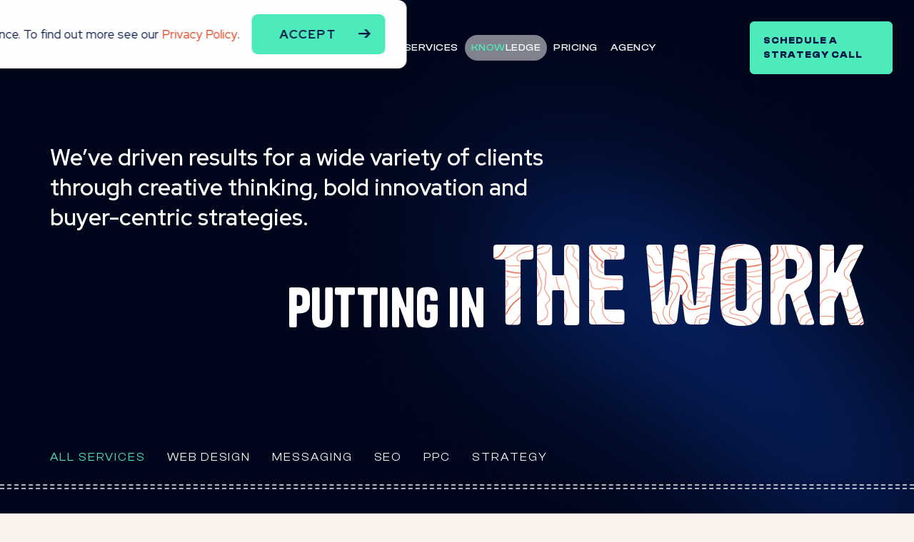

--- FILE ---
content_type: text/html; charset=UTF-8
request_url: https://www.knowmad.com/work
body_size: 11768
content:
<!doctype html><html lang="en"><head>
        <meta charset="utf-8">
        <title>Industrial Marketing Case Studies &amp; Campaign Examples</title>
        <link rel="shortcut icon" href="https://www.knowmad.com/hubfs/favicon.png">
        <meta name="description" content="At Knowmad, we drive exceptional industrial marketing results for clients through creative thinking, bold innovation, &amp; buyer-centric strategies. ">

        
        <link rel="preconnect" href="https://fonts.googleapis.com">
        <link rel="preconnect" href="https://fonts.gstatic.com" crossorigin>
        <link rel="preconnect" href="https://cdnjs.cloudflare.com">

        
        <link rel="preload" href="https://cdnjs.cloudflare.com/ajax/libs/font-awesome/4.7.0/css/font-awesome.min.css" as="style" onload="this.onload=null;this.rel='stylesheet'">
        <noscript><link rel="stylesheet" href="https://cdnjs.cloudflare.com/ajax/libs/font-awesome/4.7.0/css/font-awesome.min.css"></noscript>

        
        <!--     <link rel="stylesheet" href="https://cdnjs.cloudflare.com/ajax/libs/css3-animate-it/1.0.3/css/animations.css">
    <link rel="stylesheet" href="https://cdnjs.cloudflare.com/ajax/libs/slick-carousel/1.9.0/slick.min.css" />
    <link rel="stylesheet" href="https://cdnjs.cloudflare.com/ajax/libs/fancybox/3.5.0/jquery.fancybox.min.css"/> -->
        
        
        
        
        <meta name="viewport" content="width=device-width, initial-scale=1">

    <script src="/hs/hsstatic/jquery-libs/static-1.4/jquery/jquery-1.11.2.js"></script>
<script src="/hs/hsstatic/jquery-libs/static-1.4/jquery-migrate/jquery-migrate-1.2.1.js"></script>
<script>hsjQuery = window['jQuery'];</script>
    <meta property="og:description" content="At Knowmad, we drive exceptional industrial marketing results for clients through creative thinking, bold innovation, &amp; buyer-centric strategies. ">
    <meta property="og:title" content="Industrial Marketing Case Studies &amp; Campaign Examples">
    <meta name="twitter:description" content="At Knowmad, we drive exceptional industrial marketing results for clients through creative thinking, bold innovation, &amp; buyer-centric strategies. ">
    <meta name="twitter:title" content="Industrial Marketing Case Studies &amp; Campaign Examples">

    

    
    <style>
a.cta_button{-moz-box-sizing:content-box !important;-webkit-box-sizing:content-box !important;box-sizing:content-box !important;vertical-align:middle}.hs-breadcrumb-menu{list-style-type:none;margin:0px 0px 0px 0px;padding:0px 0px 0px 0px}.hs-breadcrumb-menu-item{float:left;padding:10px 0px 10px 10px}.hs-breadcrumb-menu-divider:before{content:'›';padding-left:10px}.hs-featured-image-link{border:0}.hs-featured-image{float:right;margin:0 0 20px 20px;max-width:50%}@media (max-width: 568px){.hs-featured-image{float:none;margin:0;width:100%;max-width:100%}}.hs-screen-reader-text{clip:rect(1px, 1px, 1px, 1px);height:1px;overflow:hidden;position:absolute !important;width:1px}
</style>

<link rel="stylesheet" href="https://www.knowmad.com/hubfs/hub_generated/template_assets/1/158539130696/1765896021625/template_main.css">
<style>
</style>

    

    
<!--  Added by GoogleAnalytics4 integration -->
<script>
var _hsp = window._hsp = window._hsp || [];
window.dataLayer = window.dataLayer || [];
function gtag(){dataLayer.push(arguments);}

var useGoogleConsentModeV2 = true;
var waitForUpdateMillis = 1000;


if (!window._hsGoogleConsentRunOnce) {
  window._hsGoogleConsentRunOnce = true;

  gtag('consent', 'default', {
    'ad_storage': 'denied',
    'analytics_storage': 'denied',
    'ad_user_data': 'denied',
    'ad_personalization': 'denied',
    'wait_for_update': waitForUpdateMillis
  });

  if (useGoogleConsentModeV2) {
    _hsp.push(['useGoogleConsentModeV2'])
  } else {
    _hsp.push(['addPrivacyConsentListener', function(consent){
      var hasAnalyticsConsent = consent && (consent.allowed || (consent.categories && consent.categories.analytics));
      var hasAdsConsent = consent && (consent.allowed || (consent.categories && consent.categories.advertisement));

      gtag('consent', 'update', {
        'ad_storage': hasAdsConsent ? 'granted' : 'denied',
        'analytics_storage': hasAnalyticsConsent ? 'granted' : 'denied',
        'ad_user_data': hasAdsConsent ? 'granted' : 'denied',
        'ad_personalization': hasAdsConsent ? 'granted' : 'denied'
      });
    }]);
  }
}

gtag('js', new Date());
gtag('set', 'developer_id.dZTQ1Zm', true);
gtag('config', 'G-QHKFW2W7EF');
</script>
<script async src="https://www.googletagmanager.com/gtag/js?id=G-QHKFW2W7EF"></script>

<!-- /Added by GoogleAnalytics4 integration -->

<!--  Added by GoogleTagManager integration -->
<script>
var _hsp = window._hsp = window._hsp || [];
window.dataLayer = window.dataLayer || [];
function gtag(){dataLayer.push(arguments);}

var useGoogleConsentModeV2 = true;
var waitForUpdateMillis = 1000;



var hsLoadGtm = function loadGtm() {
    if(window._hsGtmLoadOnce) {
      return;
    }

    if (useGoogleConsentModeV2) {

      gtag('set','developer_id.dZTQ1Zm',true);

      gtag('consent', 'default', {
      'ad_storage': 'denied',
      'analytics_storage': 'denied',
      'ad_user_data': 'denied',
      'ad_personalization': 'denied',
      'wait_for_update': waitForUpdateMillis
      });

      _hsp.push(['useGoogleConsentModeV2'])
    }

    (function(w,d,s,l,i){w[l]=w[l]||[];w[l].push({'gtm.start':
    new Date().getTime(),event:'gtm.js'});var f=d.getElementsByTagName(s)[0],
    j=d.createElement(s),dl=l!='dataLayer'?'&l='+l:'';j.async=true;j.src=
    'https://www.googletagmanager.com/gtm.js?id='+i+dl;f.parentNode.insertBefore(j,f);
    })(window,document,'script','dataLayer','GTM-MN4358P');

    window._hsGtmLoadOnce = true;
};

_hsp.push(['addPrivacyConsentListener', function(consent){
  if(consent.allowed || (consent.categories && consent.categories.analytics)){
    hsLoadGtm();
  }
}]);

</script>

<!-- /Added by GoogleTagManager integration -->


<!-- Google Tag Manager -->
<script>(function(w,d,s,l,i){w[l]=w[l]||[];w[l].push({'gtm.start':
new Date().getTime(),event:'gtm.js'});var f=d.getElementsByTagName(s)[0],
j=d.createElement(s),dl=l!='dataLayer'?'&l='+l:'';j.async=true;j.src=
'https://www.googletagmanager.com/gtm.js?id='+i+dl;f.parentNode.insertBefore(j,f);
})(window,document,'script','dataLayer','GTM-MN4358P');</script>
<!-- End Google Tag Manager -->

<meta name="google-site-verification" content="CF6VhWcRtTExjF1ZJD6wrU9a1E8y-vrrFGG6K5bFSHI">

<meta name="majestic-site-verification" content="MJ12_d479625e-11da-40c6-9055-11e358029bb0">

<meta name="p:domain_verify" content="0af937800c6ff9b5f8393a7fae9149d8">

<script type="application/ld+json">
{
  "@context": "http://schema.org",
  "@type": "Organization",
  "address": {
    "@type": "PostalAddress",
    "addressLocality": "Charlotte",
    "addressRegion": "NC",
    "postalCode": "28204",
    "streetAddress": "933 Louise Ave, Suite H"
      		 },
  "name": "Knowmad Digital Marketing",
  "telephone": "7043439330",
  "url": "https://www.knowmad.com/",
  "logo": "https://www.knowmad.com/hs-fs/hubfs/knowmad-2016/images/logo.png?t=1506705139952&width=272&name=logo.png",
  "image": "https://www.knowmad.com/hs-fs/hubfs/knowmad-2016/images/logo.png?t=1506705139952&width=272&name=logo.png",
  "description": "Knowmad is a Charlotte, NC digital marketing agency that specializes in internet marketing services including inbound marketing, SEO, PPC, content marketing and web design."
}
</script>
<!--Navu Script -->

<meta property="og:url" content="https://www.knowmad.com/work">
<meta property="og:type" content="blog">
<meta name="twitter:card" content="summary">
<link rel="alternate" type="application/rss+xml" href="https://www.knowmad.com/work/rss.xml">
<meta name="twitter:domain" content="www.knowmad.com">
<script src="//platform.linkedin.com/in.js" type="text/javascript">
    lang: en_US
</script>

<meta http-equiv="content-language" content="en">






<link rel="canonical" href="https://www.knowmad.com/work">
    <meta name="generator" content="HubSpot"></head>
    <body>
<!--  Added by GoogleTagManager integration -->
<noscript><iframe src="https://www.googletagmanager.com/ns.html?id=GTM-MN4358P" height="0" width="0" style="display:none;visibility:hidden"></iframe></noscript>

<!-- /Added by GoogleTagManager integration -->


        
        
        <div class="body-wrapper   hs-content-id-159776651577 hs-blog-listing hs-content-path-work hs-content-name-portfolio-blog-listing-page hs-blog-name-portfolio-blog hs-blog-id-159776651576">
            
            <div data-global-resource-path="knowmad/templates/partials/header.html"><header class="header">
    <div class="align-center d-flex flex-wrap justify-space-between main-header">
        <div class="logo">
            
    






  



<span id="hs_cos_wrapper_logo_" class="hs_cos_wrapper hs_cos_wrapper_widget hs_cos_wrapper_type_linked_image" style="" data-hs-cos-general-type="widget" data-hs-cos-type="linked_image"><a href="/" target="_parent" id="hs-link-logo_" style="border-width:0px;border:0px;"><img src="https://www.knowmad.com/hubfs/knowmad-logo-1.svg" class="hs-image-widget " width="250" height="52" alt="knowmad-logo-1" title="knowmad-logo-1"></a></span>
        </div>
        <div class="right-part d-flex flex-wrap align-center justify-space-between">
            <div class="mainmenu">
                <div id="hs_cos_wrapper_mainmenu" class="hs_cos_wrapper hs_cos_wrapper_widget hs_cos_wrapper_type_module widget-type-menu" style="" data-hs-cos-general-type="widget" data-hs-cos-type="module">
<span id="hs_cos_wrapper_mainmenu_" class="hs_cos_wrapper hs_cos_wrapper_widget hs_cos_wrapper_type_menu" style="" data-hs-cos-general-type="widget" data-hs-cos-type="menu"><div id="hs_menu_wrapper_mainmenu_" class="hs-menu-wrapper active-branch flyouts hs-menu-flow-horizontal" role="navigation" data-sitemap-name="default" data-menu-id="158548524065" aria-label="Navigation Menu">
 <ul role="menu" class="active-branch">
  <li class="hs-menu-item hs-menu-depth-1 hs-item-has-children" role="none"><a href="https://www.knowmad.com/working-together" aria-haspopup="true" aria-expanded="false" role="menuitem">working together</a>
   <ul role="menu" class="hs-menu-children-wrapper">
    <li class="hs-menu-item hs-menu-depth-2" role="none"><a href="https://www.knowmad.com/working-together/why-knowmad" role="menuitem">Why Knowmad?</a></li>
    <li class="hs-menu-item hs-menu-depth-2" role="none"><a href="https://www.knowmad.com/working-together/how-we-can-help" role="menuitem">How We Can Help</a></li>
    <li class="hs-menu-item hs-menu-depth-2" role="none"><a href="https://www.knowmad.com/working-together/our-ideal-client" role="menuitem">Our Ideal Client</a></li>
    <li class="hs-menu-item hs-menu-depth-2" role="none"><a href="https://www.knowmad.com/working-together/who-we-work-with" role="menuitem">Who We Work With</a></li>
   </ul></li>
  <li class="hs-menu-item hs-menu-depth-1" role="none"><a href="https://www.knowmad.com/digital-marketing-program" role="menuitem">our program</a></li>
  <li class="hs-menu-item hs-menu-depth-1" role="none"><a href="https://www.knowmad.com/b2b-digital-marketing-services" role="menuitem">Services</a></li>
  <li class="hs-menu-item hs-menu-depth-1 hs-item-has-children active-branch" role="none"><a href="https://www.knowmad.com/blog" aria-haspopup="true" aria-expanded="false" role="menuitem"><span>Know</span>ledge</a>
   <ul role="menu" class="hs-menu-children-wrapper active-branch">
    <li class="hs-menu-item hs-menu-depth-2 active active-branch" role="none"><a href="https://www.knowmad.com/work" role="menuitem">Case Studies</a></li>
    <li class="hs-menu-item hs-menu-depth-2" role="none"><a href="https://www.knowmad.com/blog" role="menuitem">Digital Marketing Insights</a></li>
    <li class="hs-menu-item hs-menu-depth-2" role="none"><a href="https://www.knowmad.com/webinars" role="menuitem">Webinars</a></li>
   </ul></li>
  <li class="hs-menu-item hs-menu-depth-1" role="none"><a href="https://www.knowmad.com/pricing" role="menuitem">Pricing</a></li>
  <li class="hs-menu-item hs-menu-depth-1" role="none"><a href="https://www.knowmad.com/our-agency" role="menuitem">Agency</a></li>
 </ul>
</div></span></div>
            </div>
            <div id="hs_cos_wrapper_module_170981732304321" class="hs_cos_wrapper hs_cos_wrapper_widget hs_cos_wrapper_type_module" style="" data-hs-cos-general-type="widget" data-hs-cos-type="module"><div class="hs-menu-children-wrapper mega_menu children-wrapper-cover" data-menu="Services">
    <div class="cover d-flex flex-wrap white-text">
        <div class="services-box">
            <span class="main_title">Services</span>
            <div class="text">
                Everything you need to fuel your growth online.
            </div>
            
            <div class="link-style mt-50">
                
                
                <a href="https://www.knowmad.com/b2b-digital-marketing-services">
                    view all
                </a>
            </div>
            
        </div>
        <div class="menu-box">
            <span id="hs_cos_wrapper_module_170981732304321_" class="hs_cos_wrapper hs_cos_wrapper_widget hs_cos_wrapper_type_simple_menu" style="" data-hs-cos-general-type="widget" data-hs-cos-type="simple_menu"><div id="hs_menu_wrapper_module_170981732304321_" class="hs-menu-wrapper active-branch flyouts hs-menu-flow-horizontal" role="navigation" data-sitemap-name="" data-menu-id="" aria-label="Navigation Menu">
 <ul role="menu">
  <li class="hs-menu-item hs-menu-depth-1" role="none"><a href="https://www.knowmad.com/digital-marketing-services/ai-search" role="menuitem" target="_self">AI Search</a></li>
  <li class="hs-menu-item hs-menu-depth-1 hs-item-has-children" role="none"><a href="https://www.knowmad.com/industrial-brand-strategy-services" aria-haspopup="true" aria-expanded="false" role="menuitem" target="_self">Brand Strategy &amp; Messaging</a>
   <ul role="menu" class="hs-menu-children-wrapper">
    <li class="hs-menu-item hs-menu-depth-2" role="none"><a href="https://www.knowmad.com/digital-marketing-services/messaging-strategy" role="menuitem" target="_self">Messaging Strategy</a></li>
    <li class="hs-menu-item hs-menu-depth-2" role="none"><a href="https://www.knowmad.com/digital-marketing-services/marketing-plan" role="menuitem" target="_self">Marketing Plan</a></li>
    <li class="hs-menu-item hs-menu-depth-2" role="none"><a href="https://www.knowmad.com/digital-marketing-services/email-marketing" role="menuitem" target="_self">Email Marketing</a></li>
   </ul></li>
  <li class="hs-menu-item hs-menu-depth-1 hs-item-has-children" role="none"><a href="https://www.knowmad.com/industrial-search-engine-marketing" aria-haspopup="true" aria-expanded="false" role="menuitem" target="_self">Search Marketing</a>
   <ul role="menu" class="hs-menu-children-wrapper">
    <li class="hs-menu-item hs-menu-depth-2" role="none"><a href="https://www.knowmad.com/digital-marketing-services/ai-search" role="menuitem" target="_self">AI Search</a></li>
    <li class="hs-menu-item hs-menu-depth-2" role="none"><a href="https://www.knowmad.com/digital-marketing-services/seo-services" role="menuitem" target="_self">SEO</a></li>
    <li class="hs-menu-item hs-menu-depth-2" role="none"><a href="https://www.knowmad.com/digital-marketing-services/pay-per-click" role="menuitem" target="_self">Pay-Per-Click</a></li>
   </ul></li>
  <li class="hs-menu-item hs-menu-depth-1 hs-item-has-children" role="none"><a href="https://www.knowmad.com/industrial-design-services" aria-haspopup="true" aria-expanded="false" role="menuitem" target="_self">Design Services</a>
   <ul role="menu" class="hs-menu-children-wrapper">
    <li class="hs-menu-item hs-menu-depth-2" role="none"><a href="https://www.knowmad.com/digital-marketing-services/web-design" role="menuitem" target="_self">Website Design</a></li>
    <li class="hs-menu-item hs-menu-depth-2" role="none"><a href="https://www.knowmad.com/digital-marketing-services/growth-driven-design" role="menuitem" target="_self">Growth-Driven Design</a></li>
    <li class="hs-menu-item hs-menu-depth-2" role="none"><a href="https://www.knowmad.com/digital-marketing-services/brand-collateral" role="menuitem" target="_self">Brand Collateral</a></li>
   </ul></li>
  <li class="hs-menu-item hs-menu-depth-1 hs-item-has-children" role="none"><a href="javascript:void(0);" aria-haspopup="true" aria-expanded="false" role="menuitem" target="_self">HubSpot Services</a>
   <ul role="menu" class="hs-menu-children-wrapper">
    <li class="hs-menu-item hs-menu-depth-2" role="none"><a href="https://www.knowmad.com/digital-marketing-services/hubspot-onboarding" role="menuitem" target="_self">HubSpot Onboarding</a></li>
    <li class="hs-menu-item hs-menu-depth-2" role="none"><a href="https://www.knowmad.com/digital-marketing-services/hubspot-crm-implementation" role="menuitem" target="_self">HubSpot CRM Implementation</a></li>
    <li class="hs-menu-item hs-menu-depth-2" role="none"><a href="https://www.knowmad.com/digital-marketing-services/hubspot-consulting" role="menuitem" target="_self">HubSpot Consulting</a></li>
   </ul></li>
 </ul>
</div></span>
        </div>
        <div class="menu-case">
            
            
            <a href="https://www.knowmad.com/digital-marketing-services/ai-search">
                <div class="image">
                    
                    
                    
                    
                    
                    
                    <img src="https://www.knowmad.com/hs-fs/hubfs/Services-Nav-Menu-CTA-Image-900x548px.jpg?width=900&amp;height=548&amp;name=Services-Nav-Menu-CTA-Image-900x548px.jpg" alt="A digital graphic of a mountain rage wireframe over a black background." loading="lazy" width="900" height="548" style="max-width: 100%; height: auto;" srcset="https://www.knowmad.com/hs-fs/hubfs/Services-Nav-Menu-CTA-Image-900x548px.jpg?width=450&amp;height=274&amp;name=Services-Nav-Menu-CTA-Image-900x548px.jpg 450w, https://www.knowmad.com/hs-fs/hubfs/Services-Nav-Menu-CTA-Image-900x548px.jpg?width=900&amp;height=548&amp;name=Services-Nav-Menu-CTA-Image-900x548px.jpg 900w, https://www.knowmad.com/hs-fs/hubfs/Services-Nav-Menu-CTA-Image-900x548px.jpg?width=1350&amp;height=822&amp;name=Services-Nav-Menu-CTA-Image-900x548px.jpg 1350w, https://www.knowmad.com/hs-fs/hubfs/Services-Nav-Menu-CTA-Image-900x548px.jpg?width=1800&amp;height=1096&amp;name=Services-Nav-Menu-CTA-Image-900x548px.jpg 1800w, https://www.knowmad.com/hs-fs/hubfs/Services-Nav-Menu-CTA-Image-900x548px.jpg?width=2250&amp;height=1370&amp;name=Services-Nav-Menu-CTA-Image-900x548px.jpg 2250w, https://www.knowmad.com/hs-fs/hubfs/Services-Nav-Menu-CTA-Image-900x548px.jpg?width=2700&amp;height=1644&amp;name=Services-Nav-Menu-CTA-Image-900x548px.jpg 2700w" sizes="(max-width: 900px) 100vw, 900px">
                    
                </div>
                <div class="text">
                    <div class="sub">LEARN MORE</div>
                    <div class="title">
                        Search has evolved.<br>Our AI Search offering helps you build visibility in the new world of search.
                    </div>
                </div>
            </a>
        </div>
    </div>
</div></div>
            <div class="buttons d-flex flex-wrap">
                <div class="button-1 clone-btn"><div id="hs_cos_wrapper_btn_1" class="hs_cos_wrapper hs_cos_wrapper_widget hs_cos_wrapper_type_module" style="" data-hs-cos-general-type="widget" data-hs-cos-type="module">
  



  
    
  



<a class="hs-button" href="https://www.knowmad.com/schedule-a-call" id="hs-button_btn_1" rel="">
  Schedule a Strategy Call
</a>

</div></div>
            </div>
        </div>
    </div>
</header></div>
            

            <main id="main-content" class="body-container-wrapper">
                

<div class="container-fluid postfolio-blog body-container radius-remove">
<div class="row-fluid-wrapper">
<div class="row-fluid">
<div class="span12 widget-span widget-type-cell " style="" data-widget-type="cell" data-x="0" data-w="12">

<div class="row-fluid-wrapper row-depth-1 row-number-1 dnd-section">
<div class="row-fluid ">
<div class="span12 widget-span widget-type-cell dnd-column" style="" data-widget-type="cell" data-x="0" data-w="12">

<div class="row-fluid-wrapper row-depth-1 row-number-2 dnd-row">
<div class="row-fluid ">
<div class="span12 widget-span widget-type-custom_widget dnd-module" style="" data-widget-type="custom_widget" data-x="0" data-w="12">
<div id="hs_cos_wrapper_widget_1709812529606" class="hs_cos_wrapper hs_cos_wrapper_widget hs_cos_wrapper_type_module" style="" data-hs-cos-general-type="widget" data-hs-cos-type="module"><div class="portfolio_inhero white-text">
    <div class="container">
        <div class="sub_title">We’ve driven results for a wide variety of clients through creative thinking, bold innovation and buyer-centric strategies.</div>
        <div class="title">
            <span class="title_span">Putting in</span><h1>the work</h1>
        </div>
    </div>
</div></div>

</div><!--end widget-span -->
</div><!--end row-->
</div><!--end row-wrapper -->

</div><!--end widget-span -->
</div><!--end row-->
</div><!--end row-wrapper -->

<div class="row-fluid-wrapper row-depth-1 row-number-3 dnd-section">
<div class="row-fluid ">
<div class="span12 widget-span widget-type-cell dnd-column" style="" data-widget-type="cell" data-x="0" data-w="12">

<div class="row-fluid-wrapper row-depth-1 row-number-4 dnd-row">
<div class="row-fluid ">
<div class="span12 widget-span widget-type-custom_widget dnd-module" style="" data-widget-type="custom_widget" data-x="0" data-w="12">
<div id="hs_cos_wrapper_widget_1710140956707" class="hs_cos_wrapper hs_cos_wrapper_widget hs_cos_wrapper_type_module" style="" data-hs-cos-general-type="widget" data-hs-cos-type="module"><div class="portfolio-blog-section white-text">
    <div class="portfolio_topics">
        <div class="container">
            <div class="filter">
                
                <span class="fliter_topics">FILTER BY</span>
                <ul>
                    <li><a href="/work">All Services</a></li>
                    
                    <li><a href="https://www.knowmad.com/work/tag/web-design">web design</a></li>
                    
                    <li><a href="https://www.knowmad.com/work/tag/messaging">messaging</a></li>
                    
                    <li><a href="https://www.knowmad.com/work/tag/seo">seo</a></li>
                    
                    <li><a href="https://www.knowmad.com/work/tag/ppc">ppc</a></li>
                    
                    <li><a href="https://www.knowmad.com/work/tag/strategy">strategy</a></li>
                    
                </ul>
            </div>
        </div>
    </div>
    <div class="portblog_main">
        <div class="container">
            
            <div class="post-listing">
                
                
                <div class="post-item">
                    <div class="post_inner">
                         <a href="https://www.knowmad.com/work/scaling-sales-brand-seo-content-marketing" class="no_text"></a>
                        <div class="post-header">
                            
                            <div class="hs-featured-image-wrapper">
                                <a href="https://www.knowmad.com/work/scaling-sales-brand-seo-content-marketing" title="" class="hs-featured-image-link" style="background:url(https://www.knowmad.com/hubfs/3v-video.jpg)no-repeat center/cover;">
                                    
                                </a>
                                <ul>
                                    
                                    <li>
                                        <a class="topic-link" href="https://www.knowmad.com/work/tag/seo">SEO</a>
                                    </li>
                                    
                                </ul>
                            </div>
                            


                            
                        </div>
                        <div class="post-body ">
                            <div class="sameheight">
                                <div class="line"></div>
                                <!--post summary-->
                                <div class="box_title">
                                    <div class="menufecturing">MANUFACTURING</div>
                                    <h2><a href="https://www.knowmad.com/work/scaling-sales-brand-seo-content-marketing">Scaling Sales with Brand, SEO &amp; Content Marketing</a></h2>
                                </div>
                                <div class="value_content"><ul>
<li>INCREASE IN WEBSITE SALES OPPORTUNITIES<br><strong>341%</strong></li>
<li>INCREASE IN ORGANIC TRAFFIC<br><strong>524%</strong></li>
<li>KEYWORDS RANKED FROM ZERO<br><strong>13,220</strong></li>
</ul></div>
                                
                                <a class="more-link" href="https://www.knowmad.com/work/scaling-sales-brand-seo-content-marketing">LEARN MORE</a>
                                
                                <div class="line btm"></div>
                            </div>
                        </div>
                    </div>
                </div>
                
                <div class="post-item">
                    <div class="post_inner">
                         <a href="https://www.knowmad.com/work/industrial-marketing-case-study-riteks" class="no_text"></a>
                        <div class="post-header">
                            
                            <div class="hs-featured-image-wrapper">
                                <a href="https://www.knowmad.com/work/industrial-marketing-case-study-riteks" title="" class="hs-featured-image-link" style="background:url(https://www.knowmad.com/hubfs/riteks-multi.webp)no-repeat center/cover;">
                                    
                                </a>
                                <ul>
                                    
                                    <li>
                                        <a class="topic-link" href="https://www.knowmad.com/work/tag/seo">SEO</a>
                                    </li>
                                    
                                    <li>
                                        <a class="topic-link" href="https://www.knowmad.com/work/tag/ppc">PPC</a>
                                    </li>
                                    
                                    <li>
                                        <a class="topic-link" href="https://www.knowmad.com/work/tag/messaging">Messaging</a>
                                    </li>
                                    
                                    <li>
                                        <a class="topic-link" href="https://www.knowmad.com/work/tag/web-design">Web Design</a>
                                    </li>
                                    
                                    <li>
                                        <a class="topic-link" href="https://www.knowmad.com/work/tag/strategy">Strategy</a>
                                    </li>
                                    
                                </ul>
                            </div>
                            


                            
                        </div>
                        <div class="post-body ">
                            <div class="sameheight">
                                <div class="line"></div>
                                <!--post summary-->
                                <div class="box_title">
                                    <div class="menufecturing">MANUFACTURING</div>
                                    <h2><a href="https://www.knowmad.com/work/industrial-marketing-case-study-riteks">Industrial Chemical Manufacturer Achieves a 2.5x Campaign ROI in the first 6 Months</a></h2>
                                </div>
                                <div class="value_content"><ul>
<li>CAMPAIN ROI (IN THE FIRST 6 MONTHS)<br><strong>2.53X</strong></li>
</ul></div>
                                
                                <a class="more-link" href="https://www.knowmad.com/work/industrial-marketing-case-study-riteks">LEARN MORE</a>
                                
                                <div class="line btm"></div>
                            </div>
                        </div>
                    </div>
                </div>
                
                <div class="post-item">
                    <div class="post_inner">
                         <a href="https://www.knowmad.com/work/nc-manufacturer-grew-sales-revenue" class="no_text"></a>
                        <div class="post-header">
                            
                            <div class="hs-featured-image-wrapper">
                                <a href="https://www.knowmad.com/work/nc-manufacturer-grew-sales-revenue" title="" class="hs-featured-image-link" style="background:url(https://www.knowmad.com/hubfs/mcp-hero.webp)no-repeat center/cover;">
                                    
                                </a>
                                <ul>
                                    
                                    <li>
                                        <a class="topic-link" href="https://www.knowmad.com/work/tag/seo">SEO</a>
                                    </li>
                                    
                                    <li>
                                        <a class="topic-link" href="https://www.knowmad.com/work/tag/messaging">Messaging</a>
                                    </li>
                                    
                                    <li>
                                        <a class="topic-link" href="https://www.knowmad.com/work/tag/web-design">Web Design</a>
                                    </li>
                                    
                                </ul>
                            </div>
                            


                            
                        </div>
                        <div class="post-body ">
                            <div class="sameheight">
                                <div class="line"></div>
                                <!--post summary-->
                                <div class="box_title">
                                    <div class="menufecturing">MANUFACTURING </div>
                                    <h2><a href="https://www.knowmad.com/work/nc-manufacturer-grew-sales-revenue">NC Manufacturer Grew Sales Revenue 122% by Expanding Digital Marketing &amp; Communications</a></h2>
                                </div>
                                <div class="value_content"><ul>
<li>INCREASE IN REVENUE<br><strong>122%</strong></li>
<li>INCREASE IN ORGANIC TRAFFIC<br><strong>50%</strong></li>
<li>INCREASE IN WEBSITE CONVERSIONS<br><strong>26%</strong></li>
<li>INCREASE IN ORGANIC LEADS<br><strong>6%</strong></li>
</ul></div>
                                
                                <a class="more-link" href="https://www.knowmad.com/work/nc-manufacturer-grew-sales-revenue">LEARN MORE</a>
                                
                                <div class="line btm"></div>
                            </div>
                        </div>
                    </div>
                </div>
                
                <div class="post-item">
                    <div class="post_inner">
                         <a href="https://www.knowmad.com/work/manufacturing-marketing-case-study" class="no_text"></a>
                        <div class="post-header">
                            
                            <div class="hs-featured-image-wrapper">
                                <a href="https://www.knowmad.com/work/manufacturing-marketing-case-study" title="" class="hs-featured-image-link" style="background:url(https://www.knowmad.com/hubfs/wyatt-mobile%20copy.webp)no-repeat center/cover;">
                                    
                                </a>
                                <ul>
                                    
                                    <li>
                                        <a class="topic-link" href="https://www.knowmad.com/work/tag/seo">SEO</a>
                                    </li>
                                    
                                    <li>
                                        <a class="topic-link" href="https://www.knowmad.com/work/tag/ppc">PPC</a>
                                    </li>
                                    
                                    <li>
                                        <a class="topic-link" href="https://www.knowmad.com/work/tag/messaging">Messaging</a>
                                    </li>
                                    
                                    <li>
                                        <a class="topic-link" href="https://www.knowmad.com/work/tag/web-design">Web Design</a>
                                    </li>
                                    
                                </ul>
                            </div>
                            


                            
                        </div>
                        <div class="post-body ">
                            <div class="sameheight">
                                <div class="line"></div>
                                <!--post summary-->
                                <div class="box_title">
                                    <div class="menufecturing">MANUFACTURING</div>
                                    <h2><a href="https://www.knowmad.com/work/manufacturing-marketing-case-study">Industrial Seal Company Acquires 41 New Customers in 6 Months From Digital Marketing Campaign</a></h2>
                                </div>
                                <div class="value_content"><ul>
<li>INCREASE IN WEBSITE SESSIONS<br><strong>73%</strong></li>
<li>NEW CUSTOMERS<br><strong>41</strong></li>
<li>INCREASE IN QUALIFIED LEADS<br><strong>49%</strong></li>
</ul></div>
                                
                                <a class="more-link" href="https://www.knowmad.com/work/manufacturing-marketing-case-study">LEARN MORE</a>
                                
                                <div class="line btm"></div>
                            </div>
                        </div>
                    </div>
                </div>
                
                <div class="post-item">
                    <div class="post_inner">
                         <a href="https://www.knowmad.com/work/seo-kiosk-manufacturer" class="no_text"></a>
                        <div class="post-header">
                            
                            <div class="hs-featured-image-wrapper">
                                <a href="https://www.knowmad.com/work/seo-kiosk-manufacturer" title="" class="hs-featured-image-link" style="background:url(https://www.knowmad.com/hubfs/PARCEL.webp)no-repeat center/cover;">
                                    
                                </a>
                                <ul>
                                    
                                    <li>
                                        <a class="topic-link" href="https://www.knowmad.com/work/tag/seo">SEO</a>
                                    </li>
                                    
                                </ul>
                            </div>
                            


                            
                        </div>
                        <div class="post-body ">
                            <div class="sameheight">
                                <div class="line"></div>
                                <!--post summary-->
                                <div class="box_title">
                                    <div class="menufecturing">DIGITAL SIGNAGE</div>
                                    <h2><a href="https://www.knowmad.com/work/seo-kiosk-manufacturer">Search Traffic Grows by 200% for Kiosk Manufacturer Using SEO</a></h2>
                                </div>
                                <div class="value_content"><ul>
<li>INCREASE IN TRAFFIC<br><strong>200%</strong></li>
</ul></div>
                                
                                <a class="more-link" href="https://www.knowmad.com/work/seo-kiosk-manufacturer">LEARN MORE</a>
                                
                                <div class="line btm"></div>
                            </div>
                        </div>
                    </div>
                </div>
                
                <div class="post-item">
                    <div class="post_inner">
                         <a href="https://www.knowmad.com/work/petrochemical-company-seo" class="no_text"></a>
                        <div class="post-header">
                            
                            <div class="hs-featured-image-wrapper">
                                <a href="https://www.knowmad.com/work/petrochemical-company-seo" title="" class="hs-featured-image-link" style="background:url(https://www.knowmad.com/hubfs/GANTARDE-FEAT.webp)no-repeat center/cover;">
                                    
                                </a>
                                <ul>
                                    
                                    <li>
                                        <a class="topic-link" href="https://www.knowmad.com/work/tag/seo">SEO</a>
                                    </li>
                                    
                                    <li>
                                        <a class="topic-link" href="https://www.knowmad.com/work/tag/messaging">Messaging</a>
                                    </li>
                                    
                                    <li>
                                        <a class="topic-link" href="https://www.knowmad.com/work/tag/web-design">Web Design</a>
                                    </li>
                                    
                                </ul>
                            </div>
                            


                            
                        </div>
                        <div class="post-body ">
                            <div class="sameheight">
                                <div class="line"></div>
                                <!--post summary-->
                                <div class="box_title">
                                    <div class="menufecturing">MANUFACTURING</div>
                                    <h2><a href="https://www.knowmad.com/work/petrochemical-company-seo">450% Growth in Traffic &amp; 163% in New Leads; The Reaction This Petrochemical Company Got When Mixing SEO &amp; Web Design</a></h2>
                                </div>
                                <div class="value_content"><ul>
<li>GROWTH IN TRAFFIC<br><strong>450%</strong></li>
<li>INCREASE IN LEADS<br><strong>163%</strong></li>
<li>NEW INDUSTRY PROSPECTS IN CRM<br><strong>600+</strong></li>
</ul></div>
                                
                                <a class="more-link" href="https://www.knowmad.com/work/petrochemical-company-seo">LEARN MORE</a>
                                
                                <div class="line btm"></div>
                            </div>
                        </div>
                    </div>
                </div>
                
                <div class="post-item">
                    <div class="post_inner">
                         <a href="https://www.knowmad.com/work/southern-luxe-website-design" class="no_text"></a>
                        <div class="post-header">
                            
                            <div class="hs-featured-image-wrapper">
                                <a href="https://www.knowmad.com/work/southern-luxe-website-design" title="" class="hs-featured-image-link" style="background:url(https://www.knowmad.com/hubfs/southern-feat.webp)no-repeat center/cover;">
                                    
                                </a>
                                <ul>
                                    
                                    <li>
                                        <a class="topic-link" href="https://www.knowmad.com/work/tag/web-design">Web Design</a>
                                    </li>
                                    
                                </ul>
                            </div>
                            


                            
                        </div>
                        <div class="post-body  no_content ">
                            <div class="sameheight">
                                <div class="line"></div>
                                <!--post summary-->
                                <div class="box_title">
                                    <div class="menufecturing">FLOORING</div>
                                    <h2><a href="https://www.knowmad.com/work/southern-luxe-website-design">Flooring Manufacturer Website &amp; Branding Project</a></h2>
                                </div>
                                <div class="value_content"></div>
                                
                                <a class="more-link" href="https://www.knowmad.com/work/southern-luxe-website-design">LEARN MORE</a>
                                
                                <div class="line btm"></div>
                            </div>
                        </div>
                    </div>
                </div>
                
                <div class="post-item">
                    <div class="post_inner">
                         <a href="https://www.knowmad.com/work/daicel-chemtech-website-project" class="no_text"></a>
                        <div class="post-header">
                            
                            <div class="hs-featured-image-wrapper">
                                <a href="https://www.knowmad.com/work/daicel-chemtech-website-project" title="" class="hs-featured-image-link" style="background:url(https://www.knowmad.com/hubfs/daicel-main-feat.jpg)no-repeat center/cover;">
                                    
                                </a>
                                <ul>
                                    
                                    <li>
                                        <a class="topic-link" href="https://www.knowmad.com/work/tag/messaging">Messaging</a>
                                    </li>
                                    
                                    <li>
                                        <a class="topic-link" href="https://www.knowmad.com/work/tag/web-design">Web Design</a>
                                    </li>
                                    
                                </ul>
                            </div>
                            


                            
                        </div>
                        <div class="post-body ">
                            <div class="sameheight">
                                <div class="line"></div>
                                <!--post summary-->
                                <div class="box_title">
                                    <div class="menufecturing">MANUFACTURING</div>
                                    <h2><a href="https://www.knowmad.com/work/daicel-chemtech-website-project">Chemical Manufacturer Website - Daicel ChemTech</a></h2>
                                </div>
                                <div class="value_content"><ul>
<li>INTERACTIVE<br><strong>PRODUCT FINDER</strong></li>
<li>ROBUST &amp; INTEGRATED<br><strong>PRODUCT DATABASE BUILD-OUT</strong></li>
</ul></div>
                                
                                <a class="more-link" href="https://www.knowmad.com/work/daicel-chemtech-website-project">LEARN MORE</a>
                                
                                <div class="line btm"></div>
                            </div>
                        </div>
                    </div>
                </div>
                
                <div class="post-item">
                    <div class="post_inner">
                         <a href="https://www.knowmad.com/work/fiber-manufacturer-seo-campaign" class="no_text"></a>
                        <div class="post-header">
                            
                            <div class="hs-featured-image-wrapper">
                                <a href="https://www.knowmad.com/work/fiber-manufacturer-seo-campaign" title="" class="hs-featured-image-link" style="background:url(https://www.knowmad.com/hubfs/purified-cotton.webp)no-repeat center/cover;">
                                    
                                </a>
                                <ul>
                                    
                                    <li>
                                        <a class="topic-link" href="https://www.knowmad.com/work/tag/seo">SEO</a>
                                    </li>
                                    
                                </ul>
                            </div>
                            


                            
                        </div>
                        <div class="post-body ">
                            <div class="sameheight">
                                <div class="line"></div>
                                <!--post summary-->
                                <div class="box_title">
                                    <div class="menufecturing">MANUFACTURING</div>
                                    <h2><a href="https://www.knowmad.com/work/fiber-manufacturer-seo-campaign">Century-old Manufacturer Attracts over 20K+ Visits Per Month from SEO Campaign</a></h2>
                                </div>
                                <div class="value_content"><ul>
<li>INCREASE IN ORGANIC SEARCH TRAFFIC<br><strong>10X</strong></li>
</ul></div>
                                
                                <a class="more-link" href="https://www.knowmad.com/work/fiber-manufacturer-seo-campaign">LEARN MORE</a>
                                
                                <div class="line btm"></div>
                            </div>
                        </div>
                    </div>
                </div>
                
                <div class="post-item">
                    <div class="post_inner">
                         <a href="https://www.knowmad.com/work/how-we-helped-company-23x-ad-revenue" class="no_text"></a>
                        <div class="post-header">
                            
                            <div class="hs-featured-image-wrapper">
                                <a href="https://www.knowmad.com/work/how-we-helped-company-23x-ad-revenue" title="" class="hs-featured-image-link" style="background:url(https://www.knowmad.com/hubfs/Tye-Med.webp)no-repeat center/cover;">
                                    
                                </a>
                                <ul>
                                    
                                    <li>
                                        <a class="topic-link" href="https://www.knowmad.com/work/tag/ppc">PPC</a>
                                    </li>
                                    
                                </ul>
                            </div>
                            


                            
                        </div>
                        <div class="post-body ">
                            <div class="sameheight">
                                <div class="line"></div>
                                <!--post summary-->
                                <div class="box_title">
                                    <div class="menufecturing">INCONTINENCE CARE</div>
                                    <h2><a href="https://www.knowmad.com/work/how-we-helped-company-23x-ad-revenue">How we helped this manufacturer 23x its ad revenue with a new strategy.</a></h2>
                                </div>
                                <div class="value_content"><ul>
<li>ADDITIONAL REVENUE GENERATED<br><strong>23 X'ED</strong></li>
</ul></div>
                                
                                <a class="more-link" href="https://www.knowmad.com/work/how-we-helped-company-23x-ad-revenue">LEARN MORE</a>
                                
                                <div class="line btm"></div>
                            </div>
                        </div>
                    </div>
                </div>
                
                <div class="post-item">
                    <div class="post_inner">
                         <a href="https://www.knowmad.com/work/sportslink-website-design-visual-branding" class="no_text"></a>
                        <div class="post-header">
                            
                            <div class="hs-featured-image-wrapper">
                                <a href="https://www.knowmad.com/work/sportslink-website-design-visual-branding" title="" class="hs-featured-image-link" style="background:url(https://www.knowmad.com/hubfs/sportslink-feat.webp)no-repeat center/cover;">
                                    
                                </a>
                                <ul>
                                    
                                    <li>
                                        <a class="topic-link" href="https://www.knowmad.com/work/tag/web-design">Web Design</a>
                                    </li>
                                    
                                </ul>
                            </div>
                            


                            
                        </div>
                        <div class="post-body ">
                            <div class="sameheight">
                                <div class="line"></div>
                                <!--post summary-->
                                <div class="box_title">
                                    <div class="menufecturing">ADULT RECREATION</div>
                                    <h2><a href="https://www.knowmad.com/work/sportslink-website-design-visual-branding">SportsLink Website Design &amp; Visual Branding</a></h2>
                                </div>
                                <div class="value_content"><ul>
<li>INCREASED<br><strong>SPONSORSHIPS</strong></li>
<li>NEW WAITLISTED TEAMS<br><strong>160+</strong></li>
<li>REGISTRATIONS<br><strong>3000+</strong></li>
</ul></div>
                                
                                <a class="more-link" href="https://www.knowmad.com/work/sportslink-website-design-visual-branding">LEARN MORE</a>
                                
                                <div class="line btm"></div>
                            </div>
                        </div>
                    </div>
                </div>
                
                <div class="post-item">
                    <div class="post_inner">
                         <a href="https://www.knowmad.com/work/octapharma-plasma-website-project" class="no_text"></a>
                        <div class="post-header">
                            
                            <div class="hs-featured-image-wrapper">
                                <a href="https://www.knowmad.com/work/octapharma-plasma-website-project" title="" class="hs-featured-image-link" style="background:url(https://www.knowmad.com/hubfs/octa-hero.webp)no-repeat center/cover;">
                                    
                                </a>
                                <ul>
                                    
                                    <li>
                                        <a class="topic-link" href="https://www.knowmad.com/work/tag/web-design">Web Design</a>
                                    </li>
                                    
                                </ul>
                            </div>
                            


                            
                        </div>
                        <div class="post-body ">
                            <div class="sameheight">
                                <div class="line"></div>
                                <!--post summary-->
                                <div class="box_title">
                                    <div class="menufecturing">PHARMACEUTICALS</div>
                                    <h2><a href="https://www.knowmad.com/work/octapharma-plasma-website-project">Octapharma Plasma Website Project</a></h2>
                                </div>
                                <div class="value_content"><ul>
<li>NUMBER OF DONATION CENTERS<br><strong>180+ NATIONWIDE</strong></li>
</ul></div>
                                
                                <a class="more-link" href="https://www.knowmad.com/work/octapharma-plasma-website-project">LEARN MORE</a>
                                
                                <div class="line btm"></div>
                            </div>
                        </div>
                    </div>
                </div>
                
                <div class="post-item">
                    <div class="post_inner">
                         <a href="https://www.knowmad.com/work/climate-action-works-website-project" class="no_text"></a>
                        <div class="post-header">
                            
                            <div class="hs-featured-image-wrapper">
                                <a href="https://www.knowmad.com/work/climate-action-works-website-project" title="" class="hs-featured-image-link" style="background:url(https://www.knowmad.com/hubfs/CAW-feat.webp)no-repeat center/cover;">
                                    
                                </a>
                                <ul>
                                    
                                    <li>
                                        <a class="topic-link" href="https://www.knowmad.com/work/tag/messaging">Messaging</a>
                                    </li>
                                    
                                    <li>
                                        <a class="topic-link" href="https://www.knowmad.com/work/tag/web-design">Web Design</a>
                                    </li>
                                    
                                </ul>
                            </div>
                            


                            
                        </div>
                        <div class="post-body ">
                            <div class="sameheight">
                                <div class="line"></div>
                                <!--post summary-->
                                <div class="box_title">
                                    <div class="menufecturing">HEALTHCARE</div>
                                    <h2><a href="https://www.knowmad.com/work/climate-action-works-website-project">Healthcare Climate Action Works Website Project</a></h2>
                                </div>
                                <div class="value_content"><ul>
<li>INTERACTIVE<br><strong>HEALTH CAMPUS</strong></li>
<li>EXPANSIVE<br><strong>RESOURCE CENTER</strong></li>
<li>GATED<br><strong>RESOURCES</strong></li>
</ul></div>
                                
                                <a class="more-link" href="https://www.knowmad.com/work/climate-action-works-website-project">LEARN MORE</a>
                                
                                <div class="line btm"></div>
                            </div>
                        </div>
                    </div>
                </div>
                
                <div class="post-item">
                    <div class="post_inner">
                         <a href="https://www.knowmad.com/work/buildingpointsoutheast-website-design" class="no_text"></a>
                        <div class="post-header">
                            
                            <div class="hs-featured-image-wrapper">
                                <a href="https://www.knowmad.com/work/buildingpointsoutheast-website-design" title="" class="hs-featured-image-link" style="background:url(https://www.knowmad.com/hubfs/bpse-main.webp)no-repeat center/cover;">
                                    
                                </a>
                                <ul>
                                    
                                    <li>
                                        <a class="topic-link" href="https://www.knowmad.com/work/tag/web-design">Web Design</a>
                                    </li>
                                    
                                </ul>
                            </div>
                            


                            
                        </div>
                        <div class="post-body ">
                            <div class="sameheight">
                                <div class="line"></div>
                                <!--post summary-->
                                <div class="box_title">
                                    <div class="menufecturing">FIELD TECHNOLOGY</div>
                                    <h2><a href="https://www.knowmad.com/work/buildingpointsoutheast-website-design">Construction Equipment Manufacturer Website Project</a></h2>
                                </div>
                                <div class="value_content"><ul>
<li>EXPANSIVE, INTERACTIVE<br><strong>KNOWLEDGE BASE</strong></li>
<li>SHOPIFY ECOMMERCE<br><strong>INTEGRATION</strong></li>
<li>PRODUCT DATABASE<br><strong>BUILD-OUT</strong></li>
</ul></div>
                                
                                <a class="more-link" href="https://www.knowmad.com/work/buildingpointsoutheast-website-design">LEARN MORE</a>
                                
                                <div class="line btm"></div>
                            </div>
                        </div>
                    </div>
                </div>
                
                <div class="post-item">
                    <div class="post_inner">
                         <a href="https://www.knowmad.com/work/transforming-linical" class="no_text"></a>
                        <div class="post-header">
                            
                            <div class="hs-featured-image-wrapper">
                                <a href="https://www.knowmad.com/work/transforming-linical" title="" class="hs-featured-image-link" style="background:url(https://www.knowmad.com/hubfs/knowmad_2024/Portfolio%20Images/linical-feat.webp)no-repeat center/cover;">
                                    
                                </a>
                                <ul>
                                    
                                    <li>
                                        <a class="topic-link" href="https://www.knowmad.com/work/tag/messaging">Messaging</a>
                                    </li>
                                    
                                    <li>
                                        <a class="topic-link" href="https://www.knowmad.com/work/tag/web-design">Web Design</a>
                                    </li>
                                    
                                </ul>
                            </div>
                            


                            
                        </div>
                        <div class="post-body ">
                            <div class="sameheight">
                                <div class="line"></div>
                                <!--post summary-->
                                <div class="box_title">
                                    <div class="menufecturing">HEALTHCARE</div>
                                    <h2><a href="https://www.knowmad.com/work/transforming-linical">Transforming Linical: How a Global Healthcare CRO Successfully Merged 3 Websites into 1 Powerful Platform</a></h2>
                                </div>
                                <div class="value_content"><ul>
<li>INCREASE IN WEBSITE TRAFFIC<br><strong>+73%</strong></li>
<li>MERGED 3 WEBSITES<br><strong>INTO 1 ROBUST GLOBAL PLATFORM</strong></li>
<li>ESTABLISHED<br><strong>COHESIVE BRANDING</strong></li>
</ul></div>
                                
                                <a class="more-link" href="https://www.knowmad.com/work/transforming-linical">LEARN MORE</a>
                                
                                <div class="line btm"></div>
                            </div>
                        </div>
                    </div>
                </div>
                
                <div class="post-item">
                    <div class="post_inner">
                         <a href="https://www.knowmad.com/work/cfo-enables-hubspot-sales-pro" class="no_text"></a>
                        <div class="post-header">
                            
                            <div class="hs-featured-image-wrapper">
                                <a href="https://www.knowmad.com/work/cfo-enables-hubspot-sales-pro" title="" class="hs-featured-image-link" style="background:url(https://www.knowmad.com/hubfs/PROFIT-INSIGHT-FEAT.webp)no-repeat center/cover;">
                                    
                                </a>
                                <ul>
                                    
                                    <li>
                                        <a class="topic-link" href="https://www.knowmad.com/work/tag/messaging">Messaging</a>
                                    </li>
                                    
                                    <li>
                                        <a class="topic-link" href="https://www.knowmad.com/work/tag/web-design">Web Design</a>
                                    </li>
                                    
                                </ul>
                            </div>
                            


                            
                        </div>
                        <div class="post-body ">
                            <div class="sameheight">
                                <div class="line"></div>
                                <!--post summary-->
                                <div class="box_title">
                                    <div class="menufecturing">FINANCIAL SERVICES</div>
                                    <h2><a href="https://www.knowmad.com/work/cfo-enables-hubspot-sales-pro">CFO Enables a Global Sales Team to Shine Using HubSpot Sales Pro, Improved Messaging &amp; a New Website</a></h2>
                                </div>
                                <div class="value_content"><ul>
<li>SIMPLIFIED<br><strong>A COMPLEX MESSAGE</strong></li>
<li>INTEGRATED HUBSPOT<br><strong>CRM</strong></li>
</ul></div>
                                
                                <a class="more-link" href="https://www.knowmad.com/work/cfo-enables-hubspot-sales-pro">LEARN MORE</a>
                                
                                <div class="line btm"></div>
                            </div>
                        </div>
                    </div>
                </div>
                
                <div class="post-item">
                    <div class="post_inner">
                         <a href="https://www.knowmad.com/work/focuscfo-website-design" class="no_text"></a>
                        <div class="post-header">
                            
                            <div class="hs-featured-image-wrapper">
                                <a href="https://www.knowmad.com/work/focuscfo-website-design" title="" class="hs-featured-image-link" style="background:url(https://www.knowmad.com/hubfs/BLUE.webp)no-repeat center/cover;">
                                    
                                </a>
                                <ul>
                                    
                                    <li>
                                        <a class="topic-link" href="https://www.knowmad.com/work/tag/web-design">Web Design</a>
                                    </li>
                                    
                                </ul>
                            </div>
                            


                            
                        </div>
                        <div class="post-body ">
                            <div class="sameheight">
                                <div class="line"></div>
                                <!--post summary-->
                                <div class="box_title">
                                    <div class="menufecturing">FINANCIAL SERVICES</div>
                                    <h2><a href="https://www.knowmad.com/work/focuscfo-website-design">FocusCFO Website Project</a></h2>
                                </div>
                                <div class="value_content"><ul>
<li>NATIONWIDE<br><strong>CFO TEAM DIRECTORY</strong></li>
<li>INTERACTIVE<br><strong>PYRAMID OF SERVICES</strong></li>
</ul></div>
                                
                                <a class="more-link" href="https://www.knowmad.com/work/focuscfo-website-design">LEARN MORE</a>
                                
                                <div class="line btm"></div>
                            </div>
                        </div>
                    </div>
                </div>
                
                <div class="post-item">
                    <div class="post_inner">
                         <a href="https://www.knowmad.com/work/dental-supply-manufacturer-seo-campaign" class="no_text"></a>
                        <div class="post-header">
                            
                            <div class="hs-featured-image-wrapper">
                                <a href="https://www.knowmad.com/work/dental-supply-manufacturer-seo-campaign" title="" class="hs-featured-image-link" style="background:url(https://www.knowmad.com/hubfs/dental_products.webp)no-repeat center/cover;">
                                    
                                </a>
                                <ul>
                                    
                                    <li>
                                        <a class="topic-link" href="https://www.knowmad.com/work/tag/seo">SEO</a>
                                    </li>
                                    
                                </ul>
                            </div>
                            


                            
                        </div>
                        <div class="post-body ">
                            <div class="sameheight">
                                <div class="line"></div>
                                <!--post summary-->
                                <div class="box_title">
                                    <div class="menufecturing">MANUFACTURING</div>
                                    <h2><a href="https://www.knowmad.com/work/dental-supply-manufacturer-seo-campaign">SEO Services Helps Manufacturer Grow their Online Traffic by ~300%</a></h2>
                                </div>
                                <div class="value_content"><ul>
<li>INCREASED ONLINE SEARCH TRAFFIC&nbsp;<br><strong>~300%</strong></li>
</ul></div>
                                
                                <a class="more-link" href="https://www.knowmad.com/work/dental-supply-manufacturer-seo-campaign">LEARN MORE</a>
                                
                                <div class="line btm"></div>
                            </div>
                        </div>
                    </div>
                </div>
                
                <div class="post-item">
                    <div class="post_inner">
                         <a href="https://www.knowmad.com/work/cpa-web-design-hubspot" class="no_text"></a>
                        <div class="post-header">
                            
                            <div class="hs-featured-image-wrapper">
                                <a href="https://www.knowmad.com/work/cpa-web-design-hubspot" title="" class="hs-featured-image-link" style="background:url(https://www.knowmad.com/hubfs/bgw-feat%20%282%29.webp)no-repeat center/cover;">
                                    
                                </a>
                                <ul>
                                    
                                    <li>
                                        <a class="topic-link" href="https://www.knowmad.com/work/tag/web-design">Web Design</a>
                                    </li>
                                    
                                </ul>
                            </div>
                            


                            
                        </div>
                        <div class="post-body  no_content ">
                            <div class="sameheight">
                                <div class="line"></div>
                                <!--post summary-->
                                <div class="box_title">
                                    <div class="menufecturing">FINANCIAL SERVICES</div>
                                    <h2><a href="https://www.knowmad.com/work/cpa-web-design-hubspot">How a CPA Firm Built a More Scalable Business (and empowered their team!) by Centralizing Their Marketing Efforts in HubSpot.</a></h2>
                                </div>
                                <div class="value_content"></div>
                                
                                <a class="more-link" href="https://www.knowmad.com/work/cpa-web-design-hubspot">LEARN MORE</a>
                                
                                <div class="line btm"></div>
                            </div>
                        </div>
                    </div>
                </div>
                
                <div class="post-item">
                    <div class="post_inner">
                         <a href="https://www.knowmad.com/work/hubspot-website-design-case-study" class="no_text"></a>
                        <div class="post-header">
                            
                            <div class="hs-featured-image-wrapper">
                                <a href="https://www.knowmad.com/work/hubspot-website-design-case-study" title="" class="hs-featured-image-link" style="background:url(https://www.knowmad.com/hubfs/cfi%20%281%29.webp)no-repeat center/cover;">
                                    
                                </a>
                                <ul>
                                    
                                    <li>
                                        <a class="topic-link" href="https://www.knowmad.com/work/tag/web-design">Web Design</a>
                                    </li>
                                    
                                </ul>
                            </div>
                            


                            
                        </div>
                        <div class="post-body ">
                            <div class="sameheight">
                                <div class="line"></div>
                                <!--post summary-->
                                <div class="box_title">
                                    <div class="menufecturing">FINANCIAL SERVICES</div>
                                    <h2><a href="https://www.knowmad.com/work/hubspot-website-design-case-study">HubSpot Website Design Project Delivers 80% Increase in Leads for Financial Company</a></h2>
                                </div>
                                <div class="value_content"><ul>
<li>Increase in Leads<br><strong>80%</strong></li>
<li>Organic Search traffic increased by <br><strong>33%</strong></li>
<li>Total page views increased by <br><strong>359%</strong></li>
<li>Overall bounce rate decreased by <br><strong>49%</strong></li>
</ul></div>
                                
                                <a class="more-link" href="https://www.knowmad.com/work/hubspot-website-design-case-study">LEARN MORE</a>
                                
                                <div class="line btm"></div>
                            </div>
                        </div>
                    </div>
                </div>
                
                <div class="post-item">
                    <div class="post_inner">
                         <a href="https://www.knowmad.com/work/ch-powell-website-project" class="no_text"></a>
                        <div class="post-header">
                            
                            <div class="hs-featured-image-wrapper">
                                <a href="https://www.knowmad.com/work/ch-powell-website-project" title="" class="hs-featured-image-link" style="background:url(https://www.knowmad.com/hubfs/chp-hero.webp)no-repeat center/cover;">
                                    
                                </a>
                                <ul>
                                    
                                    <li>
                                        <a class="topic-link" href="https://www.knowmad.com/work/tag/web-design">Web Design</a>
                                    </li>
                                    
                                </ul>
                            </div>
                            


                            
                        </div>
                        <div class="post-body  no_content ">
                            <div class="sameheight">
                                <div class="line"></div>
                                <!--post summary-->
                                <div class="box_title">
                                    <div class="menufecturing">LOGISTICS</div>
                                    <h2><a href="https://www.knowmad.com/work/ch-powell-website-project">Freight forwarding service Website Design</a></h2>
                                </div>
                                <div class="value_content"></div>
                                
                                <a class="more-link" href="https://www.knowmad.com/work/ch-powell-website-project">LEARN MORE</a>
                                
                                <div class="line btm"></div>
                            </div>
                        </div>
                    </div>
                </div>
                
            </div>
            <div class="loadmore button-1">
                <div class="button_style">load more</div>
            </div>
        </div>
    </div>
</div></div>

</div><!--end widget-span -->
</div><!--end row-->
</div><!--end row-wrapper -->

</div><!--end widget-span -->
</div><!--end row-->
</div><!--end row-wrapper -->

</div><!--end widget-span -->
</div>
</div>
</div>

            </main>

            
            <div data-global-resource-path="knowmad/templates/partials/footer.html"><footer class="footer white-text">
    <div class="shape">
        <img class="lazy" data-src="https://142543.fs1.hubspotusercontent-na1.net/hubfs/142543/knowmad_2024/image/shadow-ft.png">
    </div>
     
    <div class="footer-top">
        <div class="container">
            <div class="cover">
                <div class="sun mb-15">You can achieve sustainable growth online. And we can help you get there.</div>
                <span id="hs_cos_wrapper_my_header" class="hs_cos_wrapper hs_cos_wrapper_widget hs_cos_wrapper_type_header" style="" data-hs-cos-general-type="widget" data-hs-cos-type="header"><h2>let’s work together</h2></span>
                <div class="buttons md:mt-50 mt-30 d-flex flex-wrap">
                    <div class="button-1 clone-btn"><div id="hs_cos_wrapper_btn_1" class="hs_cos_wrapper hs_cos_wrapper_widget hs_cos_wrapper_type_module" style="" data-hs-cos-general-type="widget" data-hs-cos-type="module">
  



  
    
  



<a class="hs-button" href="https://www.knowmad.com/schedule-a-call" id="hs-button_btn_1" rel="">
  Schedule a Strategy Call
</a>

</div></div>
                </div>
                <div class="compass-ft">
                    <img src="https://www.knowmad.com/hubfs/knowmad_2024/image/Compass.svg" loading="lazy" width="324" height="324">
                </div>
            </div>
        </div>
    </div>
    
    <div id="hs_cos_wrapper_module_17092157800326" class="hs_cos_wrapper hs_cos_wrapper_widget hs_cos_wrapper_type_module" style="" data-hs-cos-general-type="widget" data-hs-cos-type="module"><div class="footer-slider" dir="rtl">
    
    <div class="box">
        WE HELP YOU GROW ONLINE
    </div>
    
    <div class="box">
        WE HELP YOU GROW ONLINE
    </div>
    
    <div class="box">
        WE HELP YOU GROW ONLINE
    </div>
    
    <div class="box">
        WE HELP YOU GROW ONLINE
    </div>
    
    <div class="box">
        WE HELP YOU GROW ONLINE
    </div>
    
</div></div>
    <div class="footer-button">
        <div class="container">
            <div class="main d-flex flex-wrap">
            <div class="box about">
                <div class="logo">
                    
    






  



<span id="hs_cos_wrapper_logo_" class="hs_cos_wrapper hs_cos_wrapper_widget hs_cos_wrapper_type_linked_image" style="" data-hs-cos-general-type="widget" data-hs-cos-type="linked_image"><a href="/" target="_parent" id="hs-link-logo_" style="border-width:0px;border:0px;"><img src="https://www.knowmad.com/hubfs/knowmad-logo-1.svg" class="hs-image-widget " style="width:250px;border-width:0px;border:0px;" width="250" alt="knowmad-logo-1" title="knowmad-logo-1"></a></span>
                </div>
                <div class="text md:mt-30 mt-50">
                    <div id="hs_cos_wrapper_address_text" class="hs_cos_wrapper hs_cos_wrapper_widget hs_cos_wrapper_type_module widget-type-rich_text" style="" data-hs-cos-general-type="widget" data-hs-cos-type="module"><span id="hs_cos_wrapper_address_text_" class="hs_cos_wrapper hs_cos_wrapper_widget hs_cos_wrapper_type_rich_text" style="" data-hs-cos-general-type="widget" data-hs-cos-type="rich_text"><p>933 Louise Ave #112,<br>Charlotte, NC 28204</p>
<p><a href="tel:877-898-3403" rel="noopener">877-898-3403</a></p></span></div>
                </div>
                <div class="footer-logo-wrap lg:mt-90 md:mt-30 mt-50">
                    <div id="hs_cos_wrapper_footer-company-logo" class="hs_cos_wrapper hs_cos_wrapper_widget hs_cos_wrapper_type_module" style="" data-hs-cos-general-type="widget" data-hs-cos-type="module"><div class="footer-logo-row d-flex flex-wrap align-center">
    
    
    <div class="footer-logo">
        
        
        
        <img src="https://www.knowmad.com/hubfs/knowmad_2024/image/HubSpot.svg" alt="HubSpot" loading="lazy" width="105" height="39">
    </div>
    
    
    
    <div class="footer-logo">
        
        
        
        <img src="https://www.knowmad.com/hubfs/knowmad_2024/image/Industrial%20.svg" alt="Industrial " loading="lazy" width="154" height="47">
    </div>
    
    
    
    <div class="footer-logo">
        
        
        
        <img src="https://www.knowmad.com/hs-fs/hubfs/ACD.png?width=91&amp;height=60&amp;name=ACD.png" alt="ACD" loading="lazy" width="91" height="60" srcset="https://www.knowmad.com/hs-fs/hubfs/ACD.png?width=46&amp;height=30&amp;name=ACD.png 46w, https://www.knowmad.com/hs-fs/hubfs/ACD.png?width=91&amp;height=60&amp;name=ACD.png 91w, https://www.knowmad.com/hs-fs/hubfs/ACD.png?width=137&amp;height=90&amp;name=ACD.png 137w, https://www.knowmad.com/hs-fs/hubfs/ACD.png?width=182&amp;height=120&amp;name=ACD.png 182w, https://www.knowmad.com/hs-fs/hubfs/ACD.png?width=228&amp;height=150&amp;name=ACD.png 228w, https://www.knowmad.com/hs-fs/hubfs/ACD.png?width=273&amp;height=180&amp;name=ACD.png 273w" sizes="(max-width: 91px) 100vw, 91px">
    </div>
    
    
</div></div>
                </div>
            
            </div>
            <div class="box ft-menu">
                <div id="hs_cos_wrapper_simple_menu" class="hs_cos_wrapper hs_cos_wrapper_widget hs_cos_wrapper_type_module widget-type-simple_menu" style="" data-hs-cos-general-type="widget" data-hs-cos-type="module"><span id="hs_cos_wrapper_simple_menu_" class="hs_cos_wrapper hs_cos_wrapper_widget hs_cos_wrapper_type_simple_menu" style="" data-hs-cos-general-type="widget" data-hs-cos-type="simple_menu"><div id="hs_menu_wrapper_simple_menu_" class="hs-menu-wrapper active-branch flyouts hs-menu-flow-vertical" role="navigation" data-sitemap-name="" data-menu-id="" aria-label="Navigation Menu">
 <ul role="menu" class="active-branch">
  <li class="hs-menu-item hs-menu-depth-1" role="none"><a href="https://www.knowmad.com/digital-marketing-program" role="menuitem" target="_self">Our Program</a></li>
  <li class="hs-menu-item hs-menu-depth-1" role="none"><a href="https://www.knowmad.com/b2b-digital-marketing-services" role="menuitem" target="_self">Services</a></li>
  <li class="hs-menu-item hs-menu-depth-1 active active-branch" role="none"><a href="/work" role="menuitem" target="_self">Portfolio</a></li>
  <li class="hs-menu-item hs-menu-depth-1" role="none"><a href="https://www.knowmad.com/our-agency" role="menuitem" target="_self">Agency</a></li>
 </ul>
</div></span></div>
            </div>
            <div class="box contact">
                <div class="inner">
                    <div class="form-sign">
                        <span id="hs_cos_wrapper_my_form" class="hs_cos_wrapper hs_cos_wrapper_widget hs_cos_wrapper_type_form" style="" data-hs-cos-general-type="widget" data-hs-cos-type="form"><h3 id="hs_cos_wrapper_my_form_title" class="hs_cos_wrapper form-title" data-hs-cos-general-type="widget_field" data-hs-cos-type="text">sign up for our emails</h3>

<div id="hs_form_target_my_form"></div>









</span>
                    </div>
                    <div class="social-media mt-25">
                        <ul>
                            <li><a href="https://www.youtube.com/@Knowmad" target="_blank"><img src="https://www.knowmad.com/hubfs/knowmad_2024/image/Youtube.svg" alt="youtube icon" loading="lazy" width="37" height="26"></a></li>
                            <li><a href="https://www.linkedin.com/company/knowmad/" target="_blank"><img src="https://www.knowmad.com/hubfs/knowmad_2024/image/linkedin.svg" alt="linkedin icon" loading="lazy" width="28" height="28"></a></li>
                        </ul>
                    </div>
                </div>
            </div>
            </div>
           
             <div class="privacy-policy mt-30 md:mt-90">
                    <div id="hs_cos_wrapper_privacy_text" class="hs_cos_wrapper hs_cos_wrapper_widget hs_cos_wrapper_type_module widget-type-rich_text" style="" data-hs-cos-general-type="widget" data-hs-cos-type="module"><span id="hs_cos_wrapper_privacy_text_" class="hs_cos_wrapper hs_cos_wrapper_widget hs_cos_wrapper_type_rich_text" style="" data-hs-cos-general-type="widget" data-hs-cos-type="rich_text"><ul>
<li><a href="https://www.knowmad.com/privacy-policy" rel="noopener">Privacy</a></li>
<li><a href="https://www.knowmad.com/term-conditions" rel="noopener">Terms</a></li>
<li><a href="https://www.knowmad.com/news/responsible-ai-principles" rel="noopener" target="_blank">AI Principles</a></li>
<li><a href="https://www.knowmad.com/newsletter-sign-up" rel="noopener" target="_blank">Review Us</a></li>
</ul>
<p>© 2002-2026 Knowmad Digital Marketing</p></span></div>
                </div>
            
        </div>
    </div>
</footer></div>
            
        </div>

        
        <script src="https://www.knowmad.com/hubfs/hub_generated/template_assets/1/158871520151/1765896020148/template_slick.min.js" defer></script>

        <script src="https://www.knowmad.com/hubfs/hub_generated/template_assets/1/158831801758/1765896022965/template_TweenMax.min.js" defer></script>
        <script src="https://www.knowmad.com/hubfs/hub_generated/template_assets/1/158831393424/1765896021625/template_ScrollMagic.min.js" defer></script>

        <script type="text/javascript" src="https://scrollmagic.io/scrollmagic/uncompressed/plugins/animation.gsap.js" defer></script>
        <script src="https://www.knowmad.com/hubfs/hub_generated/template_assets/1/168663156815/1765896020192/template_lazyload.min.js" defer></script>
        <script src="https://www.knowmad.com/hubfs/hub_generated/template_assets/1/160377579951/1765896020269/template_countjs.min.js" defer></script>

        <!--     <script src="https://cdnjs.cloudflare.com/ajax/libs/slick-carousel/1.9.0/slick.min.js"></script>
    <script src="https://cdnjs.cloudflare.com/ajax/libs/css3-animate-it/1.0.3/js/css3-animate-it.js"></script>
    <script src="https://cdnjs.cloudflare.com/ajax/libs/fancybox/3.5.0/jquery.fancybox.min.js"></script>   -->
        
        
<!-- HubSpot performance collection script -->
<script defer src="/hs/hsstatic/content-cwv-embed/static-1.1293/embed.js"></script>
<script src="https://www.knowmad.com/hubfs/hub_generated/template_assets/1/158538931339/1765896020192/template_main.min.js"></script>
<script>
var hsVars = hsVars || {}; hsVars['language'] = 'en';
</script>

<script src="/hs/hsstatic/cos-i18n/static-1.53/bundles/project.js"></script>
<script src="/hs/hsstatic/keyboard-accessible-menu-flyouts/static-1.17/bundles/project.js"></script>
<script src="https://www.knowmad.com/hubfs/hub_generated/module_assets/1/160220282123/1764588533210/module_portfolio-blog-listing.min.js"></script>

    <!--[if lte IE 8]>
    <script charset="utf-8" src="https://js.hsforms.net/forms/v2-legacy.js"></script>
    <![endif]-->

<script data-hs-allowed="true" src="/_hcms/forms/v2.js"></script>

    <script data-hs-allowed="true">
        var options = {
            portalId: '142543',
            formId: '98213934-27c9-4ff3-9c01-d7c7fe48873b',
            formInstanceId: '8935',
            
            pageId: '159776651576',
            
            region: 'na1',
            
            
            
            
            
            
            inlineMessage: "Thank you for subscribing!",
            
            
            rawInlineMessage: "Thank you for subscribing!",
            
            
            hsFormKey: "4343687afe05ae173bb274e42cb0104b",
            
            
            css: '',
            target: '#hs_form_target_my_form',
            
            
            
            
            
            
            
            contentType: "listing-page",
            
            
            
            formsBaseUrl: '/_hcms/forms/',
            
            
            
            formData: {
                cssClass: 'hs-form stacked hs-custom-form'
            }
        };

        options.getExtraMetaDataBeforeSubmit = function() {
            var metadata = {};
            

            if (hbspt.targetedContentMetadata) {
                var count = hbspt.targetedContentMetadata.length;
                var targetedContentData = [];
                for (var i = 0; i < count; i++) {
                    var tc = hbspt.targetedContentMetadata[i];
                     if ( tc.length !== 3) {
                        continue;
                     }
                     targetedContentData.push({
                        definitionId: tc[0],
                        criterionId: tc[1],
                        smartTypeId: tc[2]
                     });
                }
                metadata["targetedContentMetadata"] = JSON.stringify(targetedContentData);
            }

            return metadata;
        };

        hbspt.forms.create(options);
    </script>


<!-- Start of HubSpot Analytics Code -->
<script type="text/javascript">
var _hsq = _hsq || [];
_hsq.push(["setContentType", "listing-page"]);
_hsq.push(["setCanonicalUrl", "https:\/\/www.knowmad.com\/work"]);
_hsq.push(["setPageId", "159776651577"]);
_hsq.push(["setContentMetadata", {
    "contentPageId": 159776651577,
    "legacyPageId": "159776651577",
    "contentFolderId": null,
    "contentGroupId": 159776651576,
    "abTestId": null,
    "languageVariantId": 159776651577,
    "languageCode": "en",
    
    
}]);
</script>

<script type="text/javascript" id="hs-script-loader" async defer src="/hs/scriptloader/142543.js"></script>
<!-- End of HubSpot Analytics Code -->


<script type="text/javascript">
var hsVars = {
    render_id: "0b3d78c7-7f3a-4eff-a03a-c9f10c962965",
    ticks: 1768555283905,
    page_id: 159776651577,
    
    content_group_id: 159776651576,
    portal_id: 142543,
    app_hs_base_url: "https://app.hubspot.com",
    cp_hs_base_url: "https://cp.hubspot.com",
    language: "en",
    analytics_page_type: "listing-page",
    scp_content_type: "",
    
    analytics_page_id: "159776651577",
    category_id: 7,
    folder_id: 0,
    is_hubspot_user: false
}
</script>


<script defer src="/hs/hsstatic/HubspotToolsMenu/static-1.432/js/index.js"></script>

<!-- Google Tag Manager (noscript) -->
<noscript><iframe src="https://www.googletagmanager.com/ns.html?id=GTM-MN4358P" height="0" width="0" style="display:none;visibility:hidden"></iframe></noscript>
<!-- End Google Tag Manager (noscript) -->

<!-- end Main.js -->

<script type="text/javascript">
  (function() {
    
    if( $('.testimoni-slider').length )
    {
      $('.testimoni-slider').slick({
        slidesToShow: 1,
        slidesToScroll: 1,
        fade: true,
        dots: true,
        arrows: true,
        prevArrow: $(".pp2"),
        nextArrow: $(".nn2"),
        swipeToSlide: true,
        infinite: true,
        autoplay: true
      });
    }
    window._pa = window._pa || {};
    // _pa.orderId = "myOrderId"; // OPTIONAL: attach unique conversion identifier to conversions
    // _pa.revenue = "19.99"; // OPTIONAL: attach dynamic purchase values to conversions
    // _pa.productId = "myProductId"; // OPTIONAL: Include product ID for use with dynamic ads
    var pa = document.createElement('script'); pa.type = 'text/javascript'; pa.async = true;
    pa.src = ('https:' == document.location.protocol ? 'https:' : 'http:') + "//tag.marinsm.com/serve/570fb6dc72a173e0490000d8.js";
    var s = document.getElementsByTagName('script')[0]; s.parentNode.insertBefore(pa, s);
  })();
</script>
<script type="text/javascript" src="https://www.knowmad.com/hubfs/lazy-load.js"></script>

<script defer src="https://fe.sitedataprocessing.com/cscripts/ubLHgCYfjE-6665e3d5.js"></script>
<div id="fb-root"></div>
  <script>(function(d, s, id) {
  var js, fjs = d.getElementsByTagName(s)[0];
  if (d.getElementById(id)) return;
  js = d.createElement(s); js.id = id;
  js.src = "//connect.facebook.net/en_GB/sdk.js#xfbml=1&version=v3.0";
  fjs.parentNode.insertBefore(js, fjs);
 }(document, 'script', 'facebook-jssdk'));</script> <script>!function(d,s,id){var js,fjs=d.getElementsByTagName(s)[0];if(!d.getElementById(id)){js=d.createElement(s);js.id=id;js.src="https://platform.twitter.com/widgets.js";fjs.parentNode.insertBefore(js,fjs);}}(document,"script","twitter-wjs");</script>
 


<!--         <div class="cursor-pointer"></div> -->
<script>"use strict";(o=>{const e=document,a=(t,...n)=>{const s=e.head.appendChild(e.createElement(t));return n.forEach(i=>s.setAttribute(i[0],i[1])),s};a("meta",["name","navu:site"],["content",o]),a("script",["src","https://embed.navu.co/boot.js"],["async","true"]);const d=sessionStorage.getItem("nv-sidebar");if(d){const t=JSON.parse(d);t.css&&(a("style",["data-widget","sidebar"]).innerHTML=t.css);const n=i=>e.body.classList.add("nv-sidebar-"+i),s=e.readyState;s==="interactive"||s==="complete"?n(t.state):e.addEventListener("DOMContentLoaded",()=>n(t.state))}})("S22G496");</script>

    
    
    
</body></html>

--- FILE ---
content_type: text/css
request_url: https://www.knowmad.com/hubfs/hub_generated/template_assets/1/158539130696/1765896021625/template_main.css
body_size: 57370
content:

@import url('https://fonts.googleapis.com/css2?family=Red+Hat+Display:ital,wght@0,300..900;1,300..900&display=swap');

/*** var ***/
























































































/*** button ***/
a.cta_button { box-sizing: border-box !important; }
.btn-group > div { display: inline-block; margin: 0 6px; vertical-align: middle; }
.btn-group > div:first-child { margin-left: 0; margin-bottom: 5px; }
.btn-group > div:last-child { margin-right: 0; margin-bottom: 5px; }

[class*="button-"] a , .button_style { border: solid 1px; padding: 16px 18px; display: inline-block; font-size: 15px; line-height: 20px; font-weight: 700; text-align: left; border-radius: 6px; letter-spacing: 1px; min-width: 360px; text-transform: uppercase; font-family: Clash Display , sans-serif; cursor: pointer; }
[class*="button-"] a span:after , .button_style span:after { content: ''; margin-left: 15px; width: 19px; height: 16px; background-image: url('data:image/svg+xml,<svg xmlns="http://www.w3.org/2000/svg" width="18" height="13" viewBox="0 0 18 13" fill="none"><path d="M13.1133 4.96816L0.645508 4.96816L0.645508 5.93306L0.645508 6.15493L0.645508 6.3768L0.645508 7.3417L13.1133 7.3417L8.33939 12.0352L11.8401 12.0352L17.4717 6.15493L11.8401 0.274703L8.33939 0.274703L13.1133 4.96816Z" fill="white"/></svg>'); background-repeat: no-repeat; background-position: center center; display: inline-block; vertical-align: middle; }
[class*=button-] a span , .button_style span { display: flex; align-items: center; width: 100%; justify-content: space-between; }

.button-1 a , .button_style { background-color: #4DEBBC; color: #031545; border-color: #4DEBBC; }
.button-1 a:hover , .button_style:hover { background-color: #4DEBBC; border-color: #4DEBBC; color: #031545; }

.button-2 a { background-color: #E53913; color: #FFFFFF; border-color: #E53913; }
.button-2 a:hover { background-color: #cb310f; border-color: #cb310f; color: #FFFFFF; }
.button-2.no-border a { border: none; }

.button-3 a { background-color: 
    
    
        
    
    rgba(0, 0, 0, 0.0)
; color: #FFFFFF; border-color: #FFFFFF; }
.button-3 a:hover { background-color: #E53913; border-color: #E53913; color: #FFFFFF; }
.button-3.no-border a { border: none; }

.button-4 a { background-color: 
    
    
        
    
    rgba(229, 57, 19, 0.0)
; color: #E53913; border-color: #E53913; }
.button-4 a:hover { background-color: #E53913; border-color: #E53913; color: #FFFFFF; }
.button-4 a span:after { background-image: url('data:image/svg+xml,<svg xmlns="http://www.w3.org/2000/svg" width="18" height="13" viewBox="0 0 18 13" fill="none"><path d="M13.1133 4.96816L0.645508 4.96816L0.645508 5.93306L0.645508 6.15493L0.645508 6.3768L0.645508 7.3417L13.1133 7.3417L8.33939 12.0352L11.8401 12.0352L17.4717 6.15493L11.8401 0.274703L8.33939 0.274703L13.1133 4.96816Z" fill="%23E53913"/></svg>'); }
.button-4 a:hover span:after { background-image: url('data:image/svg+xml,<svg xmlns="http://www.w3.org/2000/svg" width="18" height="13" viewBox="0 0 18 13" fill="none"><path d="M13.1133 4.96816L0.645508 4.96816L0.645508 5.93306L0.645508 6.15493L0.645508 6.3768L0.645508 7.3417L13.1133 7.3417L8.33939 12.0352L11.8401 12.0352L17.4717 6.15493L11.8401 0.274703L8.33939 0.274703L13.1133 4.96816Z" fill="%23FFFFFF"/></svg>'); }

.button-5 a { background-color: 
    
    
        
    
    rgba(3, 21, 69, 0.0)
; color: #031545; border-color: #031545; }
.button-5 a:hover { background-color: #031545; border-color: #031545; color: #FFFFFF; }
.button-5 a span:after { background-image: url('data:image/svg+xml,<svg xmlns="http://www.w3.org/2000/svg" width="18" height="13" viewBox="0 0 18 13" fill="none"><path d="M13.1133 4.96816L0.645508 4.96816L0.645508 5.93306L0.645508 6.15493L0.645508 6.3768L0.645508 7.3417L13.1133 7.3417L8.33939 12.0352L11.8401 12.0352L17.4717 6.15493L11.8401 0.274703L8.33939 0.274703L13.1133 4.96816Z" fill="%23031545"/></svg>'); }
.button-5 a:hover span:after { background-image: url('data:image/svg+xml,<svg xmlns="http://www.w3.org/2000/svg" width="18" height="13" viewBox="0 0 18 13" fill="none"><path d="M13.1133 4.96816L0.645508 4.96816L0.645508 5.93306L0.645508 6.15493L0.645508 6.3768L0.645508 7.3417L13.1133 7.3417L8.33939 12.0352L11.8401 12.0352L17.4717 6.15493L11.8401 0.274703L8.33939 0.274703L13.1133 4.96816Z" fill="%23FFFFFF"/></svg>'); }

.link-style a { display: flex; align-items: center; color: #fff; font-weight: 700; font-size: 15px; text-transform: uppercase; letter-spacing: 1px; }
.link-style a:after { content: ''; margin-left: 15px; margin-top: -1px; width: 19px; height: 16px; position: relative; left: 0; background-image: url('data:image/svg+xml,<svg xmlns="http://www.w3.org/2000/svg" width="18" height="13" viewBox="0 0 18 13" fill="none"><path d="M13.1133 4.96816L0.645508 4.96816L0.645508 5.93306L0.645508 6.15493L0.645508 6.3768L0.645508 7.3417L13.1133 7.3417L8.33939 12.0352L11.8401 12.0352L17.4717 6.15493L11.8401 0.274703L8.33939 0.274703L13.1133 4.96816Z" fill="white"/></svg>'); background-repeat: no-repeat; background-position: center center; display: inline-block; vertical-align: middle; transition:400ms; }
.link-style a:hover { color: #fff; }
.link-style a:hover:after { left: 3px; }

.link-style.orange a { display: flex; align-items: center; color: #E53913; font-weight: 700; font-size: 15px; text-transform: uppercase; letter-spacing: 1px; }
.link-style.orange a:after { content: ''; margin-left: 15px; margin-top: -1px; width: 19px; height: 16px; position: relative; left: 0; background-image: url('data:image/svg+xml,<svg xmlns="http://www.w3.org/2000/svg" width="18" height="13" viewBox="0 0 18 13" fill="none"><path d="M12.9502 5.25527L0.482422 5.25527L0.482422 6.22017L0.482422 6.44204L0.482422 6.66391L0.482422 7.62881L12.9502 7.62881L8.1763 12.3223L11.677 12.3223L17.3086 6.44204L11.677 0.561812L8.1763 0.561812L12.9502 5.25527Z" fill="%23E53913"/></svg>'); background-repeat: no-repeat; background-position: center center; display: inline-block; vertical-align: middle; transition:400ms; }
.link-style.orange a:hover:after { left: 3px; }

[class*="button-"] a:focus-visible { outline: none; border-color: transparent; }


@media(max-width: 991px) {

    [class*=button-] a { font-size: 14px; }

}
@media(max-width: 1300px) {
 .hero-banner .left [class*="button-"] a {min-width: 322px;}
  .hero-banner .buttons > div {margin-right:15px!important;}
}
@media(max-width: 500px) {
    
    [class*="button-"] a, .button_style { min-width: 280px; }
    
    [class*=button-] a { min-width: 300px; }
    
    input[type=submit], button { min-width: 280px; }
}
/*** form ***/
input , button , textarea, select , input[type="text"], input[type="password"], input[type="datetime"], input[type="datetime-local"], input[type="date"], input[type="month"], input[type="time"], input[type="week"], input[type="number"], input[type="email"], input[type="url"], input[type="search"], input[type="tel"], input[type="color"] { outline:none; border: none; background: transparent; height:54px; padding:0 20px; font-size:16px; line-height: 26px; font-weight: 500; width:100%; font-family: Red Hat Display , sans-serif; border: 1px solid #031545; border-radius: 10px; color:#031545; }
input[type=checkbox] , input[type=radio] { width:auto; height:auto; } 
textarea { padding:15px 20px; height:107px; font-family: Red Hat Display , sans-serif; background: #FFF; }
select { background: url('data:image/svg+xml,<svg xmlns="http://www.w3.org/2000/svg" width="12" height="8" viewBox="0 0 12 8" fill="none"><path fill-rule="evenodd" clip-rule="evenodd" d="M11.6616 1.19802L5.87425 7.03636L0.0869141 1.19802L1.15498 0.142579L5.87426 4.90344L10.5936 0.142578L11.6616 1.19802Z" fill="%234DEBBC"/></svg>') no-repeat center right 20px; -webkit-appearance:none; -moz-appearance:none; appearance:none; }
input[type=submit] , button { border: solid 2px; padding: 12px 22px; display: inline-block; width: auto; font-size: 15px; line-height: 24px; font-weight: 700; border-radius: 6px; letter-spacing: 1.5px; font-family: Clash Display , sans-serif; min-width: 362px; background: #4DEBBC url('data:image/svg+xml,<svg xmlns="http://www.w3.org/2000/svg" width="18" height="13" viewBox="0 0 18 13" fill="none"><path d="M12.9311 5.23379L0.463379 5.23379L0.463379 6.19869L0.463379 6.42055L0.463379 6.64242L0.463379 7.60732L12.9311 7.60732L8.15726 12.3008L11.658 12.3008L17.2896 6.42055L11.658 0.540328L8.15726 0.540328L12.9311 5.23379Z" fill="%23031545"/></svg>') no-repeat center right 20px; color: #031545; border-color: #4DEBBC; cursor: pointer; transition:400ms; text-transform: uppercase; text-align: left; }
input[type=submit]:hover , button:hover { background-color: #4DEBBC; border-color: #4DEBBC; color: #031545; }

.hs_error_rollup { display: none; }
ul.hs-error-msgs { margin:0; padding:0; list-style:none; float:left; width:100%; }
.hs-form .input { margin: 0 !important; }
.hs-form .hs-form-field { padding:0 0 18px; }
.hs-form fieldset.form-columns-2 .input , .quizcontact-form .hs-form fieldset.form-columns-1 .input { margin-right:0 }
.hs-form fieldset.form-columns-2 .field { padding:0 0 18px 10px }
.hs-form fieldset.form-columns-2 .field:first-child { padding:0 10px 18px 0; }
.hs-form fieldset.form-columns-3 .field { padding:0 0 10px 10px }
.hs-form fieldset.form-columns-3 .field:first-child { padding:0 10px 18px 0; }
.hs-form fieldset.form-columns-3 .field:first-child + .field { padding:0 5px 18px; }
.hs-form fieldset .hs-input { width:100% !important; }
.hs-form fieldset { max-width:none; max-width: 100% !important; }
.hs-form fieldset input[type="checkbox"],  .hs-form fieldset input[type="radio"] { width:auto !important; }
ul.inputs-list { margin:0; padding:5px 0; list-style:none; }

.inputs-list .hs-form-checkbox-display , .inputs-list .hs-form-booleancheckbox , .inputs-list li.hs-form-radio { display:block; padding:0 0 8px 25px; position:relative; }
.inputs-list input[type="checkbox"] , .inputs-list input[type="radio"] { position:absolute; left:0; margin:0; top:0; opacity: 0; width: 20px; height: 20px; }
.inputs-list input[type="checkbox"] + span , .inputs-list input[type="radio"] + span { line-height: 22px; position:relative; display: block; }
.inputs-list input[type="checkbox"] + span:before , .inputs-list input[type="radio"] + span:before  { position:absolute; left:-32px; top:0;  content:''; width:20px; height:20px; border:1px solid rgba(3, 21, 69, 0.7); color:#031545; border-radius: 2px; }
.inputs-list input[type="checkbox"]:checked + span:after , .inputs-list input[type="radio"]:checked + span:after { position:absolute; left:-32px; top:0;  content: "\f00c"; font-family:'FontAwesome'; width: 20px; line-height: 20px; text-align:center; color: #031545; font-weight: 300; font-size: 12px; }

.hs-error-msgs { font-size: 14px; line-height: normal; color: red; }
.hs-form .hs-form-field > label { font-weight: 700; font-size: 16px; }
.hs-form .hs-form-field > legend { font-size: 16px; }

.hs-fieldtype-checkbox .inputs-list { display: flex; flex-wrap: wrap; margin: 0 -8px; }
.hs-fieldtype-checkbox .inputs-list li { width: 50%; margin: 2px 0; padding: 8px; }
.hs-fieldtype-checkbox .inputs-list li > label { min-height: 72px; display: flex; align-items: center; padding: 5px 8px 5px 48px; border: 1px solid #031545; border-radius: 5px; font-size: 16px; line-height: 27px; font-weight: 500; background: #fff; cursor: pointer; }

.hs-fieldtype-radio .inputs-list { display: flex; flex-wrap: wrap; margin: 0 -8px; }
.hs-fieldtype-radio .inputs-list li { width: 50%; margin: 2px 0; padding: 8px; }
.hs-fieldtype-radio .inputs-list li > label { min-height: 88px; display: flex; align-items: center; padding: 5px 8px 5px 48px; font-size: 16px; line-height: 27px; font-weight: 500; cursor: pointer; border-radius: 5px; border: 0.5px solid rgba(255, 255, 255, 0.20); background: rgba(255, 255, 255, 0.20); }

.hs-input::-webkit-input-placeholder { color:#031545; opacity:1; }
.hs-input::-moz-placeholder { color: #031545; opacity:1; }
.hs-input:-ms-input-placeholder { color: #031545; opacity:1; }
.hs-input:-moz-placeholder { color: #031545; opacity:1; }

.submitted-message { text-align: center; }

@media(max-width: 991px) {

    .hs-fieldtype-radio .inputs-list li > label { min-height: 72px; }

}

@media  (max-width: 400px), (max-device-width: 480px) and (min-device-width: 320px) {
    
  .hs-form fieldset.form-columns-2 .field { padding:0 0 10px 0 }
  .hs-form fieldset.form-columns-2 .field:first-child { padding:0 0 10px 0 }
  .hs-form fieldset.form-columns-3 .field { padding:0 0 10px  }
  .hs-form fieldset.form-columns-3 .field:first-child { padding:0 0 10px 0; }
  .hs-form fieldset.form-columns-3 .field:first-child + .field { padding:0 0 10px; }
  
}

@media(max-width: 500px) {

    .hs-fieldtype-checkbox .inputs-list { margin: 0; }
    .hs-fieldtype-checkbox .inputs-list li { width: 100%; padding: 8px 0; }
    input[type=submit], button { min-width: 296px; }
    
    .hs-fieldtype-radio .inputs-list { margin: 0; }
    .hs-fieldtype-radio .inputs-list li { padding: 8px 0; width: 100%; }

}
header.header { padding: 30px 30px 30px 70px; position: fixed; top: 0; left: 0; width: 100%; z-index: 99; display: none; transition:400ms; }
header.header .logo { width: 250px; line-height: 0; }
header.header .logo img { max-width: 250px; }

header.header .right-part { width: calc(100% - 250px); padding: 0 0 0 45px; }
header.header.fixed { background: #00071D; padding: 15px 30px 15px 70px; }

.mainmenu ul { margin: 0; padding: 0; list-style-type: none; }
.mainmenu ul li.hs-menu-item { margin: 0; padding: 0; display: inline-block; }
.mainmenu ul li.hs-menu-item a { font-size: 14px; line-height: 18px; padding: 9px 15px; display: inline-block; text-transform: uppercase; color: #FFFFFF; position: relative; font-family: Clash Display , sans-serif; font-weight: 500; border-radius: 0; }
.mainmenu ul li.hs-item-has-children { position: relative; }


.clone-btn a { padding: 0; max-width: 275px; overflow: hidden; display: flex; }
.clone-btn a:after { display: none; }
.clone-btn a span { padding: 16px 18px; display: flex; align-items: center; justify-content: space-between; }
/* .clone-btn a span { padding: 16px 18px; min-width: 325px; will-change: transform; transform: translateX(-650px); white-space: nowrap; -webkit-animation: marquee 10s linear infinite; animation: marquee 10s linear infinite; display: flex; align-items: center; justify-content: space-between; } */
.clone-btn a span:after { content: ''; margin-left: 15px; margin-top: -2px; min-width: 19px; height: 16px; background-image: url('https://www.knowmad.com/hubfs/knowmad_2024/image/arrow-right.svg'); background-repeat: no-repeat; background-position: center center; display: inline-block; vertical-align: middle; }
.clone-btn a:hover { background: #fff; border-color: #fff; }

header.header .right-part .button-1.clone-btn span:after { display: none; }
header.header .right-part .button-1.clone-btn a { font-size: 13px; min-width: 100%; }


.mainmenu ul .mega_menu .menu-case a { padding: 0; position: relative; min-height: 330px; border-radius: 10px; overflow: hidden; display: flex; align-items: flex-end; }
.mainmenu ul .mega_menu .menu-case .image { position: absolute; top: 0; left: 0; width: 100%; height: 100%; }
.mainmenu ul .mega_menu .menu-case .image img { width: 100%; height: 100% !important; object-fit: cover; }
.mainmenu ul .mega_menu .menu-case .text { position: relative; padding: 20px; max-width: 284px; width: 100%; background: rgba(2, 14, 45, 0.5); border-radius: 0 10px 10px 0; }
.mainmenu ul .mega_menu .menu-case .text .sub { margin: 0 0 14px; font-size: 12px; color: #E53913; letter-spacing: 2px; font-family: ; position: relative; padding: 0 0 0 12px; }
.mainmenu ul .mega_menu .menu-case .text .sub:before { content: ''; width: 5px; height: 5px; position: absolute; top: 7px; left: 0; background: #E53913; border-radius: 10px; }
.mainmenu ul .mega_menu .menu-case .text .title { font-size: 14px; font-family: Red Hat Display , sans-serif; text-transform: none; font-weight: 700; letter-spacing: 0.5px; }
.mainmenu ul .mega_menu .menu-case .text:after { content: ''; margin: 15px 0 0; width: 19px; height: 16px; background-image: url('data:image/svg+xml,<svg xmlns="http://www.w3.org/2000/svg" width="18" height="13" viewBox="0 0 18 13" fill="none"><path d="M13.1133 4.96816L0.645508 4.96816L0.645508 5.93306L0.645508 6.15493L0.645508 6.3768L0.645508 7.3417L13.1133 7.3417L8.33939 12.0352L11.8401 12.0352L17.4717 6.15493L11.8401 0.274703L8.33939 0.274703L13.1133 4.96816Z" fill="white"/></svg>'); background-repeat: no-repeat; background-position: center center; display: block; }

.mainmenu ul .mega_menu .link-style a { padding: 0; color: #4DEBBC; font-weight: 700; font-size: 15px; }
.mainmenu ul .mega_menu .link-style a:after { background-image: url('data:image/svg+xml,<svg xmlns="http://www.w3.org/2000/svg" width="18" height="13" viewBox="0 0 18 13" fill="none"><path d="M13.1133 4.96816L0.645508 4.96816L0.645508 5.93306L0.645508 6.15493L0.645508 6.3768L0.645508 7.3417L13.1133 7.3417L8.33939 12.0352L11.8401 12.0352L17.4717 6.15493L11.8401 0.274703L8.33939 0.274703L13.1133 4.96816Z" fill="%234debbc"/></svg>'); }

.mainmenu ul .mega_menu .link-style a:hover { color: #E53913; }
.mainmenu ul .mega_menu .link-style a:hover:after { background-image: url('data:image/svg+xml,<svg xmlns="http://www.w3.org/2000/svg" width="18" height="13" viewBox="0 0 18 13" fill="none"><path d="M12.9502 5.25527L0.482422 5.25527L0.482422 6.22017L0.482422 6.44204L0.482422 6.66391L0.482422 7.62881L12.9502 7.62881L8.1763 12.3223L11.677 12.3223L17.3086 6.44204L11.677 0.561812L8.1763 0.561812L12.9502 5.25527Z" fill="%23E53913"/></svg>'); }

.mainmenu ul .mega_menu .services-box { font-size: 16px; line-height: 26px; font-weight: 500; display: flex; flex-flow: column; justify-content: center; }
.mainmenu ul .mega_menu .menu-box { display: flex; flex-flow: column; justify-content: center; }
.mainmenu ul .mega_menu .services-box .main_title { font-family: Tanker, sans-serif; font-style: normal; font-weight: 400; text-decoration: none; font-size: 70px; color: #fff; line-height: 1.1; margin-bottom: 8px; }


@media(min-width: 1029px) {
    
    .mainmenu ul li.hs-menu-item a span { color: #4DEBBC; }
    .mainmenu ul li.hs-item-has-children.megamenu { position: initial; }
    .mainmenu .hs-menu-flow-horizontal > ul > li.hs-menu-item > a { letter-spacing: .5px; }

    .mainmenu .hs-menu-wrapper > ul { display: flex; }
    .mainmenu .hs-menu-wrapper > ul > li:hover > a { background: rgba(255,255,255,0.5); border-radius: 40px; }
    .mainmenu .hs-menu-wrapper > ul > li > a:after { content: ''; width: 100%; height: 15px; position: absolute; top: 100%; left: 0; }
    .mainmenu .hs-menu-wrapper > ul > li.active-branch > a { background: rgba(255,255,255,0.5); border-radius: 40px; }

    .mainmenu .hs-menu-wrapper ul li ul { width:256px; padding: 20px; margin: 0px; position: absolute; top: calc(100% + 15px); left:0; background: #031545; visibility: hidden; opacity: 0; transition: .2s; pointer-events: none; border-radius: 20px; }

    .mainmenu .hs-menu-wrapper ul li ul li { padding: 0px; margin: 0px; display: inline-block; float: none; text-transform: none; position: inherit; width: 100%; position: initial; }
    .mainmenu .hs-menu-wrapper ul li ul li a { padding: 6px 0; color: #FFFFFF; width:100%; font-size: 16px; line-height: 26px; text-transform: none; }
    .mainmenu .hs-menu-wrapper ul li ul li a:hover { color:#4DEBBC;  }

    .mainmenu ul li.hs-item-has-children.megamenu { position: initial; }
    .mainmenu ul .mega_menu { position: absolute; top: 0; left: 0; width: 100%; padding: 100px 30px 42px 70px; background: #031545; border-radius: 0 0 50px 50px; z-index: -1; opacity: 0; visibility: hidden; transition: .2s; pointer-events: none; display: none; }
    .mainmenu ul .mega_menu .menu-box ul { position: inherit; top: 0; opacity: 1; visibility: visible; width: 100%; padding: 0; pointer-events: auto; display: block; }
    .mainmenu ul .mega_menu .menu-box ul li a { padding: 18px 0; font-size: 16px; line-height: 22px; font-family: Red Hat Display , sans-serif; border-top: 1px solid #5F8FA6; background: transparent; border-radius: 0; letter-spacing: 0; }
    .mainmenu ul .mega_menu .menu-box ul li a:after { content: ''; width: 7px; height: 13px; background-image: url('data:image/svg+xml,<svg xmlns="http://www.w3.org/2000/svg" width="7" height="11" viewBox="0 0 7 11" fill="none"><path d="M1.18579 1.0332L5.99341 5.78981L1.18579 10.6317" stroke="white"/></svg>'); background-repeat: no-repeat; background-position: center center; position: absolute; top: 22px; right: 0; left: auto; }
/*     .mainmenu ul .mega_menu .menu-box ul li:last-child a { border-bottom: 1px solid #5F8FA6; } */
    .mainmenu ul .mega_menu .cover { margin: 0 -20px; }
    .mainmenu ul .mega_menu .cover > div { width: 33.33%; padding: 20px; position: relative; }
    
    .mainmenu .hs-menu-wrapper ul > li.hs-item-has-children:hover > ul.hs-menu-children-wrapper , .mainmenu .hs-menu-wrapper  ul > li.hs-item-has-children:hover .hs-menu-children-wrapper.mega_menu { visibility: visible; opacity: 1; pointer-events: inherit; display: block; }
    .mainmenu .hs-menu-wrapper ul > li.hs-item-has-children:hover .hs-menu-children-wrapper.mega_menu { top: 0; display: block; }
    .mainmenu .hs-menu-wrapper ul > li.hs-item-has-children:hover > ul.hs-menu-children-wrapper .box ul { pointer-events: inherit; }
    
    .mainmenu ul .mega_menu .menu-box ul ul li a { border-top: none; padding: 12px 0; }
    .mainmenu ul .mega_menu .menu-box ul ul li a::after { display: none; }
    .mainmenu ul .mega_menu .menu-box ul ul li:last-child a { border-bottom: none; }
    
    .mainmenu ul .mega_menu .menu-box ul ul { position: absolute; top: 0; left: calc(100% + 20px); z-index: 2; width: calc(100% - 40px); height: 100%; padding: 50px 30px; background: #00071D; opacity: 0; visibility: hidden; }
    .mainmenu ul .mega_menu .menu-box ul ul:before { content: ''; width: 40px; height: 100%; position: absolute; top: 0; left: -40px; }
}

@media(max-width: 1800px) {
    .mainmenu ul li.hs-menu-item a { padding: 9px 10px; }
}

@media(max-width: 1500px) {
    
    .mainmenu ul li.hs-menu-item a { padding: 9px 10px; }
    
    header.header { padding: 30px; }
    header.header.fixed { padding: 15px 30px 15px; }
    header.header .right-part { padding: 0 0 0 15px; }
    header.header .logo { width: 199px; }
    header.header .logo img { max-width: 199px; }
    header.header .right-part { width: calc(100% - 199px); }
    
    .clone-btn a { width: 300px; min-width: auto; }
    .clone-btn a span { width: auto; min-width: auto; }
    
    .mainmenu ul .mega_menu { padding: 145px 30px 42px; }
    

    
}

@media(max-width: 1300px) {
    
    .mainmenu ul li.hs-menu-item a { padding: 9px 9px; }
    
    .clone-btn a { width: 200px; min-width: auto; }
    .clone-btn a span { width: auto; min-width: auto; }
    
}

@media(max-width: 1200px) {
    
    header.header { padding: 30px 15px; }
    header.header.fixed { padding: 15px; }
    .clone-btn a { font-size: 12px; width: 142px; }
    .mainmenu ul li.hs-menu-item a { padding: 5px 6px; font-size: 13px; }
    
    .mainmenu ul .mega_menu .services-box .main_title { font-size: 60px; }
    
}

@media (max-width:1028px){
    
    header.header { display: none; padding: 12px 15px; }
    header.header.fixed { padding: 12px 15px; }
    
    .header.header .buttons { display: none; }
    
    .mainmenu .hs-menu-wrapper > ul { width: 100%; }
    .mainmenu .hs-menu-wrapper ul { transition: none; }
    .mainmenu .hs-menu-wrapper > ul > li > a { width: 100%; padding: 15px 20px; font-size: 16px; line-height: 26px; }
    
    .mainmenu, .mainmenu li, .mainmenu li a { display:block; float:none; position:static; top:auto; right:auto; left:auto; bottom:auto; padding:0px; margin:0px; background-image:none; background-color:transparent; border:0px; -webkit-border-radius:0px; -moz-border-radius:0px; border-radius:0px; -webkit-box-shadow:none; -moz-box-shadow:none; box-shadow:none; max-width:none; width:100%; height:auto; line-height:1; font-weight:normal; text-decoration:none; text-indent:0px; text-align:left; }
    .mobile-trigger { display:inline-block !important; cursor:pointer; position:absolute; top: 22px; right: 15px; width: 50px; height: 33px; text-align:center; background:transparent; padding: 0; -webkit-transition:background-color 0.2s linear; font-size:16px; font-weight:normal; text-transform:uppercase; border-radius:0; -webkit-transition:color .2s ease-in; -moz-transition:color .2s ease-in; transition:color .2s ease-in; line-height:30px; text-align:left; }
    .mobile-trigger:hover { text-decoration:none; }
    .mobile-trigger span { display:inline; }
    .mobile-trigger span:before { position:absolute; content:'Menu'; }
    .mobile-trigger span:after { position:relative; right:2px; content:'Close'; opacity:0; transition:opacity .4s ease-in-out; -moz-transition:opacity .4s ease-in-out; -webkit-transition:opacity .4s ease-in-out; }
    .mobile_menu_toggle .mobile-trigger { top:2px; }
    
    .mobile-open .mobile-trigger { -webkit-transition:background-color 0.2s linear; -moz-transition:background-color 0.2s linear; transition:background-color 0.2s linear; background:transparent; }
    .mobile-open .mobile-trigger span:after { opacity:1; }
    .mobile-open .mobile_menu_toggle .mobile-trigger { display: block !important; }

    .mobile-trigger i { margin-left: 13px; display:inline; position:relative; top:-2px; -webkit-transition-duration:0s; -webkit-transition-delay:.2s; -moz-transition-duration:0s; -moz-transition-delay:.2s; transition-duration:0s; transition-delay:.2s; }
    .mobile-trigger i:before, .mobile-trigger i:after { position:absolute; content: ''; }
    .mobile-trigger i, .mobile-trigger i:before, .mobile-trigger i:after { width: 37px; height: 3px; display:inline-block; background: #FFFFFF; }
    .mobile-trigger i:before { margin-top:-10px; margin-left: -13px; width: 50px; -webkit-transition-property:margin, -webkit-transform; -webkit-transition-duration:.2s; -webkit-transition-delay:.2s, 0; }
    .mobile-trigger i:after { margin-top:10px; margin-left: -13px; width: 50px; -webkit-transition-property:margin, -webkit-transform; -webkit-transition-duration:.2s; -webkit-transition-delay:.2s, 0; }

    span.child-triggerm { display:block !important; cursor:pointer; position:absolute; top:0px; right:0; width:56px; height: 56px; padding:0; }
    span.child-triggerm span { position:absolute; height:100%; width:100%; left:50%; top:0; transition:all ease .5s; transform:translateX(-50%); }
    span.child-triggerm span:before { position:absolute; content:""; height:14px; width:2px; left:50%; top:50%; background: #fff; transform:translateX(-50%) translateY(-50%); }
    span.child-triggerm span:after { position:absolute; content:""; height:2px; width:14px; left:50%; top:50%; background: #fff; transform:translateX(-50%) translateY(-50%); }
    span.child-triggerm.child-open span { transform:translateX(-50%) rotate(45deg); }

    .mainmenu.js-enabled .hs-menu-children-wrapper { display:none; }  
    .mainmenu ul.hs-menu-children-wrapper { visibility:visible !important; opacity:1 !important; position:static !important; display:none; }

    .mainmenu.js-enabled .hs-menu-flow-horizontal { position:absolute; height:auto; top: 0; left: 0; width: 100%; max-width:100%; padding:0px; z-index:8888; display: none; background: 
    
    
        
    
    rgba(3, 21, 69, 1.0)
; z-index: -1; border-radius: 0 0 30px 30px; padding: 120px 15px 30px; }
    
    .mainmenu .hs-menu-flow-horizontal > ul > li { border-bottom:1px solid rgba(255,255,255,0.3); position:relative; }
    
    .mainmenu ul .mega_menu { padding: 0; }
    .mainmenu ul ul li.hs-menu-item a { font-size: 16px; line-height: 26px; padding: 15px 20px; text-transform: none; }
    .mainmenu ul ul { padding: 0 0 20px; }
    
    .mainmenu ul .mega_menu .services-box { display: none; }
    .mainmenu ul .mega_menu .menu-case { display: none; }
    .mainmenu ul .mega_menu .menu-box .hs-menu-flow-horizontal { position: relative; background: transparent; padding: 0; display: block; border-radius: 0; z-index: 1; }

    .mainmenu ul .mega_menu .cover { width: 100%; display: block; }
    .mainmenu ul .mega_menu ul li { border-bottom: none; }

}
.text-13 { font-size: 13px; }













.d-block {
    display:block;
}

.d-inline-block {
    display:inline-block;
}

.d-flex {
    display:flex;
}

.d-inline-flex {
    display:inline-flex;
}

.d-none {
    display:none;
}



.align-center {
    align-items:center;
}

.align-flex-start {
    align-items:flex-start;
}

.align-flex-end {
    align-items:flex-end;
}

.align-normal {
    align-items:normal;
}



.justify-center {
    justify-content:center;
}

.justify-flex-end {
    justify-content:flex-end;
}

.justify-flex-start {
    justify-content:flex-start;
}

.justify-space-around {
    justify-content:space-around;
}

.justify-space-between {
    justify-content:space-between;
}



.text-left {
    text-align:left;
}

.text-right {
    text-align:right;
}

.text-center {
    text-align:center;
}



.direction-column {
    flex-direction:column;
}

.direction-column-reverse {
    flex-direction:column-reverse;
}

.direction-row {
    flex-direction:row;
}

.direction-row-reverse {
    flex-direction:row-reverse;
}




.p--0 { padding:0px !important; }
.p-0 { padding:0px; }
.pt-0 { padding-top:0px; }
.pb-0 { padding-bottom:0px; }
.pl-0 { padding-left:0px; }
.pr-0 { padding-right:0px; }

.m-0 {  margin:0px; }
.mt-0 { margin-top:0px; }
.mb-0 { margin-bottom:0px; }
.ml-0 { margin-left:0px; }
.mr-0 { margin-right:0px; }

.mt--0 { margin-top:-0px; }
.mb--0 { margin-bottom:-0px; }




.max--0 { max-width:0%; }
.mt---0 { margin-top:-0%; }
.mb---0 { margin-bottom:-0%; }




.p--5 { padding:5px !important; }
.p-5 { padding:5px; }
.pt-5 { padding-top:5px; }
.pb-5 { padding-bottom:5px; }
.pl-5 { padding-left:5px; }
.pr-5 { padding-right:5px; }

.m-5 {  margin:5px; }
.mt-5 { margin-top:5px; }
.mb-5 { margin-bottom:5px; }
.ml-5 { margin-left:5px; }
.mr-5 { margin-right:5px; }

.mt--5 { margin-top:-5px; }
.mb--5 { margin-bottom:-5px; }




.max--5 { max-width:5%; }
.mt---5 { margin-top:-5%; }
.mb---5 { margin-bottom:-5%; }




.p--10 { padding:10px !important; }
.p-10 { padding:10px; }
.pt-10 { padding-top:10px; }
.pb-10 { padding-bottom:10px; }
.pl-10 { padding-left:10px; }
.pr-10 { padding-right:10px; }

.m-10 {  margin:10px; }
.mt-10 { margin-top:10px; }
.mb-10 { margin-bottom:10px; }
.ml-10 { margin-left:10px; }
.mr-10 { margin-right:10px; }

.mt--10 { margin-top:-10px; }
.mb--10 { margin-bottom:-10px; }




.max--10 { max-width:10%; }
.mt---10 { margin-top:-10%; }
.mb---10 { margin-bottom:-10%; }




.p--15 { padding:15px !important; }
.p-15 { padding:15px; }
.pt-15 { padding-top:15px; }
.pb-15 { padding-bottom:15px; }
.pl-15 { padding-left:15px; }
.pr-15 { padding-right:15px; }

.m-15 {  margin:15px; }
.mt-15 { margin-top:15px; }
.mb-15 { margin-bottom:15px; }
.ml-15 { margin-left:15px; }
.mr-15 { margin-right:15px; }

.mt--15 { margin-top:-15px; }
.mb--15 { margin-bottom:-15px; }




.max--15 { max-width:15%; }
.mt---15 { margin-top:-15%; }
.mb---15 { margin-bottom:-15%; }




.p--20 { padding:20px !important; }
.p-20 { padding:20px; }
.pt-20 { padding-top:20px; }
.pb-20 { padding-bottom:20px; }
.pl-20 { padding-left:20px; }
.pr-20 { padding-right:20px; }

.m-20 {  margin:20px; }
.mt-20 { margin-top:20px; }
.mb-20 { margin-bottom:20px; }
.ml-20 { margin-left:20px; }
.mr-20 { margin-right:20px; }

.mt--20 { margin-top:-20px; }
.mb--20 { margin-bottom:-20px; }




.max--20 { max-width:20%; }
.mt---20 { margin-top:-20%; }
.mb---20 { margin-bottom:-20%; }




.p--25 { padding:25px !important; }
.p-25 { padding:25px; }
.pt-25 { padding-top:25px; }
.pb-25 { padding-bottom:25px; }
.pl-25 { padding-left:25px; }
.pr-25 { padding-right:25px; }

.m-25 {  margin:25px; }
.mt-25 { margin-top:25px; }
.mb-25 { margin-bottom:25px; }
.ml-25 { margin-left:25px; }
.mr-25 { margin-right:25px; }

.mt--25 { margin-top:-25px; }
.mb--25 { margin-bottom:-25px; }




.max--25 { max-width:25%; }
.mt---25 { margin-top:-25%; }
.mb---25 { margin-bottom:-25%; }




.p--30 { padding:30px !important; }
.p-30 { padding:30px; }
.pt-30 { padding-top:30px; }
.pb-30 { padding-bottom:30px; }
.pl-30 { padding-left:30px; }
.pr-30 { padding-right:30px; }

.m-30 {  margin:30px; }
.mt-30 { margin-top:30px; }
.mb-30 { margin-bottom:30px; }
.ml-30 { margin-left:30px; }
.mr-30 { margin-right:30px; }

.mt--30 { margin-top:-30px; }
.mb--30 { margin-bottom:-30px; }




.max--30 { max-width:30%; }
.mt---30 { margin-top:-30%; }
.mb---30 { margin-bottom:-30%; }




.p--35 { padding:35px !important; }
.p-35 { padding:35px; }
.pt-35 { padding-top:35px; }
.pb-35 { padding-bottom:35px; }
.pl-35 { padding-left:35px; }
.pr-35 { padding-right:35px; }

.m-35 {  margin:35px; }
.mt-35 { margin-top:35px; }
.mb-35 { margin-bottom:35px; }
.ml-35 { margin-left:35px; }
.mr-35 { margin-right:35px; }

.mt--35 { margin-top:-35px; }
.mb--35 { margin-bottom:-35px; }




.max--35 { max-width:35%; }
.mt---35 { margin-top:-35%; }
.mb---35 { margin-bottom:-35%; }




.p--40 { padding:40px !important; }
.p-40 { padding:40px; }
.pt-40 { padding-top:40px; }
.pb-40 { padding-bottom:40px; }
.pl-40 { padding-left:40px; }
.pr-40 { padding-right:40px; }

.m-40 {  margin:40px; }
.mt-40 { margin-top:40px; }
.mb-40 { margin-bottom:40px; }
.ml-40 { margin-left:40px; }
.mr-40 { margin-right:40px; }

.mt--40 { margin-top:-40px; }
.mb--40 { margin-bottom:-40px; }




.max--40 { max-width:40%; }
.mt---40 { margin-top:-40%; }
.mb---40 { margin-bottom:-40%; }




.p--45 { padding:45px !important; }
.p-45 { padding:45px; }
.pt-45 { padding-top:45px; }
.pb-45 { padding-bottom:45px; }
.pl-45 { padding-left:45px; }
.pr-45 { padding-right:45px; }

.m-45 {  margin:45px; }
.mt-45 { margin-top:45px; }
.mb-45 { margin-bottom:45px; }
.ml-45 { margin-left:45px; }
.mr-45 { margin-right:45px; }

.mt--45 { margin-top:-45px; }
.mb--45 { margin-bottom:-45px; }




.max--45 { max-width:45%; }
.mt---45 { margin-top:-45%; }
.mb---45 { margin-bottom:-45%; }




.p--50 { padding:50px !important; }
.p-50 { padding:50px; }
.pt-50 { padding-top:50px; }
.pb-50 { padding-bottom:50px; }
.pl-50 { padding-left:50px; }
.pr-50 { padding-right:50px; }

.m-50 {  margin:50px; }
.mt-50 { margin-top:50px; }
.mb-50 { margin-bottom:50px; }
.ml-50 { margin-left:50px; }
.mr-50 { margin-right:50px; }

.mt--50 { margin-top:-50px; }
.mb--50 { margin-bottom:-50px; }




.max--50 { max-width:50%; }
.mt---50 { margin-top:-50%; }
.mb---50 { margin-bottom:-50%; }




.p--55 { padding:55px !important; }
.p-55 { padding:55px; }
.pt-55 { padding-top:55px; }
.pb-55 { padding-bottom:55px; }
.pl-55 { padding-left:55px; }
.pr-55 { padding-right:55px; }

.m-55 {  margin:55px; }
.mt-55 { margin-top:55px; }
.mb-55 { margin-bottom:55px; }
.ml-55 { margin-left:55px; }
.mr-55 { margin-right:55px; }

.mt--55 { margin-top:-55px; }
.mb--55 { margin-bottom:-55px; }




.max--55 { max-width:55%; }
.mt---55 { margin-top:-55%; }
.mb---55 { margin-bottom:-55%; }




.p--60 { padding:60px !important; }
.p-60 { padding:60px; }
.pt-60 { padding-top:60px; }
.pb-60 { padding-bottom:60px; }
.pl-60 { padding-left:60px; }
.pr-60 { padding-right:60px; }

.m-60 {  margin:60px; }
.mt-60 { margin-top:60px; }
.mb-60 { margin-bottom:60px; }
.ml-60 { margin-left:60px; }
.mr-60 { margin-right:60px; }

.mt--60 { margin-top:-60px; }
.mb--60 { margin-bottom:-60px; }




.max--60 { max-width:60%; }
.mt---60 { margin-top:-60%; }
.mb---60 { margin-bottom:-60%; }




.p--65 { padding:65px !important; }
.p-65 { padding:65px; }
.pt-65 { padding-top:65px; }
.pb-65 { padding-bottom:65px; }
.pl-65 { padding-left:65px; }
.pr-65 { padding-right:65px; }

.m-65 {  margin:65px; }
.mt-65 { margin-top:65px; }
.mb-65 { margin-bottom:65px; }
.ml-65 { margin-left:65px; }
.mr-65 { margin-right:65px; }

.mt--65 { margin-top:-65px; }
.mb--65 { margin-bottom:-65px; }




.max--65 { max-width:65%; }
.mt---65 { margin-top:-65%; }
.mb---65 { margin-bottom:-65%; }




.p--70 { padding:70px !important; }
.p-70 { padding:70px; }
.pt-70 { padding-top:70px; }
.pb-70 { padding-bottom:70px; }
.pl-70 { padding-left:70px; }
.pr-70 { padding-right:70px; }

.m-70 {  margin:70px; }
.mt-70 { margin-top:70px; }
.mb-70 { margin-bottom:70px; }
.ml-70 { margin-left:70px; }
.mr-70 { margin-right:70px; }

.mt--70 { margin-top:-70px; }
.mb--70 { margin-bottom:-70px; }




.max--70 { max-width:70%; }
.mt---70 { margin-top:-70%; }
.mb---70 { margin-bottom:-70%; }




.p--75 { padding:75px !important; }
.p-75 { padding:75px; }
.pt-75 { padding-top:75px; }
.pb-75 { padding-bottom:75px; }
.pl-75 { padding-left:75px; }
.pr-75 { padding-right:75px; }

.m-75 {  margin:75px; }
.mt-75 { margin-top:75px; }
.mb-75 { margin-bottom:75px; }
.ml-75 { margin-left:75px; }
.mr-75 { margin-right:75px; }

.mt--75 { margin-top:-75px; }
.mb--75 { margin-bottom:-75px; }




.max--75 { max-width:75%; }
.mt---75 { margin-top:-75%; }
.mb---75 { margin-bottom:-75%; }




.p--80 { padding:80px !important; }
.p-80 { padding:80px; }
.pt-80 { padding-top:80px; }
.pb-80 { padding-bottom:80px; }
.pl-80 { padding-left:80px; }
.pr-80 { padding-right:80px; }

.m-80 {  margin:80px; }
.mt-80 { margin-top:80px; }
.mb-80 { margin-bottom:80px; }
.ml-80 { margin-left:80px; }
.mr-80 { margin-right:80px; }

.mt--80 { margin-top:-80px; }
.mb--80 { margin-bottom:-80px; }




.max--80 { max-width:80%; }
.mt---80 { margin-top:-80%; }
.mb---80 { margin-bottom:-80%; }




.p--85 { padding:85px !important; }
.p-85 { padding:85px; }
.pt-85 { padding-top:85px; }
.pb-85 { padding-bottom:85px; }
.pl-85 { padding-left:85px; }
.pr-85 { padding-right:85px; }

.m-85 {  margin:85px; }
.mt-85 { margin-top:85px; }
.mb-85 { margin-bottom:85px; }
.ml-85 { margin-left:85px; }
.mr-85 { margin-right:85px; }

.mt--85 { margin-top:-85px; }
.mb--85 { margin-bottom:-85px; }




.max--85 { max-width:85%; }
.mt---85 { margin-top:-85%; }
.mb---85 { margin-bottom:-85%; }




.p--90 { padding:90px !important; }
.p-90 { padding:90px; }
.pt-90 { padding-top:90px; }
.pb-90 { padding-bottom:90px; }
.pl-90 { padding-left:90px; }
.pr-90 { padding-right:90px; }

.m-90 {  margin:90px; }
.mt-90 { margin-top:90px; }
.mb-90 { margin-bottom:90px; }
.ml-90 { margin-left:90px; }
.mr-90 { margin-right:90px; }

.mt--90 { margin-top:-90px; }
.mb--90 { margin-bottom:-90px; }




.max--90 { max-width:90%; }
.mt---90 { margin-top:-90%; }
.mb---90 { margin-bottom:-90%; }




.p--95 { padding:95px !important; }
.p-95 { padding:95px; }
.pt-95 { padding-top:95px; }
.pb-95 { padding-bottom:95px; }
.pl-95 { padding-left:95px; }
.pr-95 { padding-right:95px; }

.m-95 {  margin:95px; }
.mt-95 { margin-top:95px; }
.mb-95 { margin-bottom:95px; }
.ml-95 { margin-left:95px; }
.mr-95 { margin-right:95px; }

.mt--95 { margin-top:-95px; }
.mb--95 { margin-bottom:-95px; }




.max--95 { max-width:95%; }
.mt---95 { margin-top:-95%; }
.mb---95 { margin-bottom:-95%; }




.p--100 { padding:100px !important; }
.p-100 { padding:100px; }
.pt-100 { padding-top:100px; }
.pb-100 { padding-bottom:100px; }
.pl-100 { padding-left:100px; }
.pr-100 { padding-right:100px; }

.m-100 {  margin:100px; }
.mt-100 { margin-top:100px; }
.mb-100 { margin-bottom:100px; }
.ml-100 { margin-left:100px; }
.mr-100 { margin-right:100px; }

.mt--100 { margin-top:-100px; }
.mb--100 { margin-bottom:-100px; }




.max--100 { max-width:100%; }
.mt---100 { margin-top:-100%; }
.mb---100 { margin-bottom:-100%; }




.p--105 { padding:105px !important; }
.p-105 { padding:105px; }
.pt-105 { padding-top:105px; }
.pb-105 { padding-bottom:105px; }
.pl-105 { padding-left:105px; }
.pr-105 { padding-right:105px; }

.m-105 {  margin:105px; }
.mt-105 { margin-top:105px; }
.mb-105 { margin-bottom:105px; }
.ml-105 { margin-left:105px; }
.mr-105 { margin-right:105px; }

.mt--105 { margin-top:-105px; }
.mb--105 { margin-bottom:-105px; }







.p--110 { padding:110px !important; }
.p-110 { padding:110px; }
.pt-110 { padding-top:110px; }
.pb-110 { padding-bottom:110px; }
.pl-110 { padding-left:110px; }
.pr-110 { padding-right:110px; }

.m-110 {  margin:110px; }
.mt-110 { margin-top:110px; }
.mb-110 { margin-bottom:110px; }
.ml-110 { margin-left:110px; }
.mr-110 { margin-right:110px; }

.mt--110 { margin-top:-110px; }
.mb--110 { margin-bottom:-110px; }







.p--115 { padding:115px !important; }
.p-115 { padding:115px; }
.pt-115 { padding-top:115px; }
.pb-115 { padding-bottom:115px; }
.pl-115 { padding-left:115px; }
.pr-115 { padding-right:115px; }

.m-115 {  margin:115px; }
.mt-115 { margin-top:115px; }
.mb-115 { margin-bottom:115px; }
.ml-115 { margin-left:115px; }
.mr-115 { margin-right:115px; }

.mt--115 { margin-top:-115px; }
.mb--115 { margin-bottom:-115px; }







.p--120 { padding:120px !important; }
.p-120 { padding:120px; }
.pt-120 { padding-top:120px; }
.pb-120 { padding-bottom:120px; }
.pl-120 { padding-left:120px; }
.pr-120 { padding-right:120px; }

.m-120 {  margin:120px; }
.mt-120 { margin-top:120px; }
.mb-120 { margin-bottom:120px; }
.ml-120 { margin-left:120px; }
.mr-120 { margin-right:120px; }

.mt--120 { margin-top:-120px; }
.mb--120 { margin-bottom:-120px; }







.p--125 { padding:125px !important; }
.p-125 { padding:125px; }
.pt-125 { padding-top:125px; }
.pb-125 { padding-bottom:125px; }
.pl-125 { padding-left:125px; }
.pr-125 { padding-right:125px; }

.m-125 {  margin:125px; }
.mt-125 { margin-top:125px; }
.mb-125 { margin-bottom:125px; }
.ml-125 { margin-left:125px; }
.mr-125 { margin-right:125px; }

.mt--125 { margin-top:-125px; }
.mb--125 { margin-bottom:-125px; }







.p--130 { padding:130px !important; }
.p-130 { padding:130px; }
.pt-130 { padding-top:130px; }
.pb-130 { padding-bottom:130px; }
.pl-130 { padding-left:130px; }
.pr-130 { padding-right:130px; }

.m-130 {  margin:130px; }
.mt-130 { margin-top:130px; }
.mb-130 { margin-bottom:130px; }
.ml-130 { margin-left:130px; }
.mr-130 { margin-right:130px; }

.mt--130 { margin-top:-130px; }
.mb--130 { margin-bottom:-130px; }







.p--135 { padding:135px !important; }
.p-135 { padding:135px; }
.pt-135 { padding-top:135px; }
.pb-135 { padding-bottom:135px; }
.pl-135 { padding-left:135px; }
.pr-135 { padding-right:135px; }

.m-135 {  margin:135px; }
.mt-135 { margin-top:135px; }
.mb-135 { margin-bottom:135px; }
.ml-135 { margin-left:135px; }
.mr-135 { margin-right:135px; }

.mt--135 { margin-top:-135px; }
.mb--135 { margin-bottom:-135px; }







.p--140 { padding:140px !important; }
.p-140 { padding:140px; }
.pt-140 { padding-top:140px; }
.pb-140 { padding-bottom:140px; }
.pl-140 { padding-left:140px; }
.pr-140 { padding-right:140px; }

.m-140 {  margin:140px; }
.mt-140 { margin-top:140px; }
.mb-140 { margin-bottom:140px; }
.ml-140 { margin-left:140px; }
.mr-140 { margin-right:140px; }

.mt--140 { margin-top:-140px; }
.mb--140 { margin-bottom:-140px; }







.p--145 { padding:145px !important; }
.p-145 { padding:145px; }
.pt-145 { padding-top:145px; }
.pb-145 { padding-bottom:145px; }
.pl-145 { padding-left:145px; }
.pr-145 { padding-right:145px; }

.m-145 {  margin:145px; }
.mt-145 { margin-top:145px; }
.mb-145 { margin-bottom:145px; }
.ml-145 { margin-left:145px; }
.mr-145 { margin-right:145px; }

.mt--145 { margin-top:-145px; }
.mb--145 { margin-bottom:-145px; }







.p--150 { padding:150px !important; }
.p-150 { padding:150px; }
.pt-150 { padding-top:150px; }
.pb-150 { padding-bottom:150px; }
.pl-150 { padding-left:150px; }
.pr-150 { padding-right:150px; }

.m-150 {  margin:150px; }
.mt-150 { margin-top:150px; }
.mb-150 { margin-bottom:150px; }
.ml-150 { margin-left:150px; }
.mr-150 { margin-right:150px; }

.mt--150 { margin-top:-150px; }
.mb--150 { margin-bottom:-150px; }







.max-auto { max-width:100%; }

/* div[class*=row-0-padding] > div {padding: 0 !important;} */
div[class*=full-width-section] > div {
    padding: 0 !important;
}

div[class*=full-width-section] > div > div {
    padding: 0 !important;
}


.ml-auto{ margin-left:auto; }
.mr-auto{ margin-right:auto; }
.vh-100{ height:100vh; }
.vh-auto{ height:auto; }

.col-1 { max-width:8.333%; flex:0 0 8.333%; }

.col-2 { max-width:16.666%; flex:0 0 16.666%; }

.col-3 { max-width:24.999000000000002%; flex:0 0 24.999000000000002%; }

.col-4 { max-width:33.332%; flex:0 0 33.332%; }

.col-5 { max-width:41.665%; flex:0 0 41.665%; }

.col-6 { max-width:49.998000000000005%; flex:0 0 49.998000000000005%; }

.col-7 { max-width:58.331%; flex:0 0 58.331%; }

.col-8 { max-width:66.664%; flex:0 0 66.664%; }

.col-9 { max-width:74.997%; flex:0 0 74.997%; }

.col-10 { max-width:83.33%; flex:0 0 83.33%; }

.col-11 { max-width:91.663%; flex:0 0 91.663%; }

.col-12 { max-width:99.99600000000001%; flex:0 0 99.99600000000001%; }


    .max-50 { max-width:50px; }
    .text-2{ font-size:2px; } 

    .max-100 { max-width:100px; }
    .text-4{ font-size:4px; } 

    .max-150 { max-width:150px; }
    .text-6{ font-size:6px; } 

    .max-200 { max-width:200px; }
    .text-8{ font-size:8px; } 

    .max-250 { max-width:250px; }
    .text-10{ font-size:10px; } 

    .max-300 { max-width:300px; }
    .text-12{ font-size:12px; } 

    .max-350 { max-width:350px; }
    .text-14{ font-size:14px; } 

    .max-400 { max-width:400px; }
    .text-16{ font-size:16px; } 

    .max-450 { max-width:450px; }
    .text-18{ font-size:18px; } 

    .max-500 { max-width:500px; }
    .text-20{ font-size:20px; } 

    .max-550 { max-width:550px; }
    .text-22{ font-size:22px; } 

    .max-600 { max-width:600px; }
    .text-24{ font-size:24px; } 

    .max-650 { max-width:650px; }
    .text-26{ font-size:26px; } 

    .max-700 { max-width:700px; }
    .text-28{ font-size:28px; } 

    .max-750 { max-width:750px; }
    .text-30{ font-size:30px; } 

    .max-800 { max-width:800px; }
    .text-32{ font-size:32px; } 

    .max-850 { max-width:850px; }
    .text-34{ font-size:34px; } 

    .max-900 { max-width:900px; }
    .text-36{ font-size:36px; } 

    .max-950 { max-width:950px; }
    .text-38{ font-size:38px; } 

    .max-1000 { max-width:1000px; }
    .text-40{ font-size:40px; } 

    .max-1050 { max-width:1050px; }
    .text-42{ font-size:42px; } 

    .max-1100 { max-width:1100px; }
    .text-44{ font-size:44px; } 

    .max-1150 { max-width:1150px; }
    .text-46{ font-size:46px; } 

    .max-1200 { max-width:1200px; }
    .text-48{ font-size:48px; } 

    .max-1250 { max-width:1250px; }
    .text-50{ font-size:50px; } 

    .max-1300 { max-width:1300px; }
    .text-52{ font-size:52px; } 

    .max-1350 { max-width:1350px; }
    .text-54{ font-size:54px; } 

    .max-1400 { max-width:1400px; }
    .text-56{ font-size:56px; } 

    .max-1450 { max-width:1450px; }
    .text-58{ font-size:58px; } 








@media(min-width:768px){
    
    
    .sm\:d-block {
        display:block;
    }
    
    .sm\:d-inline-block {
        display:inline-block;
    }
    
    .sm\:d-flex {
        display:flex;
    }
    
    .sm\:d-inline-flex {
        display:inline-flex;
    }
    
    .sm\:d-none {
        display:none;
    }
    
    
    
    .sm\:align-center {
        align-items:center;
    }
    
    .sm\:align-flex-start {
        align-items:flex-start;
    }
    
    .sm\:align-flex-end {
        align-items:flex-end;
    }
    
    .sm\:align-normal {
        align-items:normal;
    }
    
    
    
    .sm\:justify-center {
        justify-content:center;
    }
    
    .sm\:justify-flex-end {
        justify-content:flex-end;
    }
    
    .sm\:justify-flex-start {
        justify-content:flex-start;
    }
    
    .sm\:justify-space-around {
        justify-content:space-around;
    }
    
    .sm\:justify-space-between {
        justify-content:space-between;
    }
    
    
    
    .sm\:text-left {
        text-align:left;
    }
    
    .sm\:text-right {
        text-align:right;
    }
    
    .sm\:text-center {
        text-align:center;
    }
    
    
    
    .sm\:direction-column {
        flex-direction:column;
    }
    
    .sm\:direction-column-reverse {
        flex-direction:column-reverse;
    }
    
    .sm\:direction-row {
        flex-direction:row;
    }
    
    .sm\:direction-row-reverse {
        flex-direction:row-reverse;
    }
    
    

    
    .sm\:p--0 { padding:0px !important; }
    .sm\:p-0 { padding:0px; }
    .sm\:pt-0 { padding-top:0px; }
    .sm\:pb-0 { padding-bottom:0px; }
    .sm\:pl-0 { padding-left:0px; }
    .sm\:pr-0 { padding-right:0px; }

    .sm\:m-0 {  margin:0px; }
    .sm\:mt-0 { margin-top:0px; }
    .sm\:mb-0 { margin-bottom:0px; }
    .sm\:ml-0 { margin-left:0px; }
    .sm\:mr-0 { margin-right:0px; }

    .sm\:ml--0 { margin-left:-0px; }
    .sm\:mr--0 { margin-right:-0px; }

    .sm\:mt--0 { margin-top:-0px; }
    .sm\:mb--0 { margin-bottom:-0px; }

    .sm\:max--0 { max-width:0%; }
    .sm\:mt---0 { margin-top:-0%; }
    .sm\:mb---0 { margin-bottom:-0%; }
    
    
    .sm\:p--5 { padding:5px !important; }
    .sm\:p-5 { padding:5px; }
    .sm\:pt-5 { padding-top:5px; }
    .sm\:pb-5 { padding-bottom:5px; }
    .sm\:pl-5 { padding-left:5px; }
    .sm\:pr-5 { padding-right:5px; }

    .sm\:m-5 {  margin:5px; }
    .sm\:mt-5 { margin-top:5px; }
    .sm\:mb-5 { margin-bottom:5px; }
    .sm\:ml-5 { margin-left:5px; }
    .sm\:mr-5 { margin-right:5px; }

    .sm\:ml--5 { margin-left:-5px; }
    .sm\:mr--5 { margin-right:-5px; }

    .sm\:mt--5 { margin-top:-5px; }
    .sm\:mb--5 { margin-bottom:-5px; }

    .sm\:max--5 { max-width:5%; }
    .sm\:mt---5 { margin-top:-5%; }
    .sm\:mb---5 { margin-bottom:-5%; }
    
    
    .sm\:p--10 { padding:10px !important; }
    .sm\:p-10 { padding:10px; }
    .sm\:pt-10 { padding-top:10px; }
    .sm\:pb-10 { padding-bottom:10px; }
    .sm\:pl-10 { padding-left:10px; }
    .sm\:pr-10 { padding-right:10px; }

    .sm\:m-10 {  margin:10px; }
    .sm\:mt-10 { margin-top:10px; }
    .sm\:mb-10 { margin-bottom:10px; }
    .sm\:ml-10 { margin-left:10px; }
    .sm\:mr-10 { margin-right:10px; }

    .sm\:ml--10 { margin-left:-10px; }
    .sm\:mr--10 { margin-right:-10px; }

    .sm\:mt--10 { margin-top:-10px; }
    .sm\:mb--10 { margin-bottom:-10px; }

    .sm\:max--10 { max-width:10%; }
    .sm\:mt---10 { margin-top:-10%; }
    .sm\:mb---10 { margin-bottom:-10%; }
    
    
    .sm\:p--15 { padding:15px !important; }
    .sm\:p-15 { padding:15px; }
    .sm\:pt-15 { padding-top:15px; }
    .sm\:pb-15 { padding-bottom:15px; }
    .sm\:pl-15 { padding-left:15px; }
    .sm\:pr-15 { padding-right:15px; }

    .sm\:m-15 {  margin:15px; }
    .sm\:mt-15 { margin-top:15px; }
    .sm\:mb-15 { margin-bottom:15px; }
    .sm\:ml-15 { margin-left:15px; }
    .sm\:mr-15 { margin-right:15px; }

    .sm\:ml--15 { margin-left:-15px; }
    .sm\:mr--15 { margin-right:-15px; }

    .sm\:mt--15 { margin-top:-15px; }
    .sm\:mb--15 { margin-bottom:-15px; }

    .sm\:max--15 { max-width:15%; }
    .sm\:mt---15 { margin-top:-15%; }
    .sm\:mb---15 { margin-bottom:-15%; }
    
    
    .sm\:p--20 { padding:20px !important; }
    .sm\:p-20 { padding:20px; }
    .sm\:pt-20 { padding-top:20px; }
    .sm\:pb-20 { padding-bottom:20px; }
    .sm\:pl-20 { padding-left:20px; }
    .sm\:pr-20 { padding-right:20px; }

    .sm\:m-20 {  margin:20px; }
    .sm\:mt-20 { margin-top:20px; }
    .sm\:mb-20 { margin-bottom:20px; }
    .sm\:ml-20 { margin-left:20px; }
    .sm\:mr-20 { margin-right:20px; }

    .sm\:ml--20 { margin-left:-20px; }
    .sm\:mr--20 { margin-right:-20px; }

    .sm\:mt--20 { margin-top:-20px; }
    .sm\:mb--20 { margin-bottom:-20px; }

    .sm\:max--20 { max-width:20%; }
    .sm\:mt---20 { margin-top:-20%; }
    .sm\:mb---20 { margin-bottom:-20%; }
    
    
    .sm\:p--25 { padding:25px !important; }
    .sm\:p-25 { padding:25px; }
    .sm\:pt-25 { padding-top:25px; }
    .sm\:pb-25 { padding-bottom:25px; }
    .sm\:pl-25 { padding-left:25px; }
    .sm\:pr-25 { padding-right:25px; }

    .sm\:m-25 {  margin:25px; }
    .sm\:mt-25 { margin-top:25px; }
    .sm\:mb-25 { margin-bottom:25px; }
    .sm\:ml-25 { margin-left:25px; }
    .sm\:mr-25 { margin-right:25px; }

    .sm\:ml--25 { margin-left:-25px; }
    .sm\:mr--25 { margin-right:-25px; }

    .sm\:mt--25 { margin-top:-25px; }
    .sm\:mb--25 { margin-bottom:-25px; }

    .sm\:max--25 { max-width:25%; }
    .sm\:mt---25 { margin-top:-25%; }
    .sm\:mb---25 { margin-bottom:-25%; }
    
    
    .sm\:p--30 { padding:30px !important; }
    .sm\:p-30 { padding:30px; }
    .sm\:pt-30 { padding-top:30px; }
    .sm\:pb-30 { padding-bottom:30px; }
    .sm\:pl-30 { padding-left:30px; }
    .sm\:pr-30 { padding-right:30px; }

    .sm\:m-30 {  margin:30px; }
    .sm\:mt-30 { margin-top:30px; }
    .sm\:mb-30 { margin-bottom:30px; }
    .sm\:ml-30 { margin-left:30px; }
    .sm\:mr-30 { margin-right:30px; }

    .sm\:ml--30 { margin-left:-30px; }
    .sm\:mr--30 { margin-right:-30px; }

    .sm\:mt--30 { margin-top:-30px; }
    .sm\:mb--30 { margin-bottom:-30px; }

    .sm\:max--30 { max-width:30%; }
    .sm\:mt---30 { margin-top:-30%; }
    .sm\:mb---30 { margin-bottom:-30%; }
    
    
    .sm\:p--35 { padding:35px !important; }
    .sm\:p-35 { padding:35px; }
    .sm\:pt-35 { padding-top:35px; }
    .sm\:pb-35 { padding-bottom:35px; }
    .sm\:pl-35 { padding-left:35px; }
    .sm\:pr-35 { padding-right:35px; }

    .sm\:m-35 {  margin:35px; }
    .sm\:mt-35 { margin-top:35px; }
    .sm\:mb-35 { margin-bottom:35px; }
    .sm\:ml-35 { margin-left:35px; }
    .sm\:mr-35 { margin-right:35px; }

    .sm\:ml--35 { margin-left:-35px; }
    .sm\:mr--35 { margin-right:-35px; }

    .sm\:mt--35 { margin-top:-35px; }
    .sm\:mb--35 { margin-bottom:-35px; }

    .sm\:max--35 { max-width:35%; }
    .sm\:mt---35 { margin-top:-35%; }
    .sm\:mb---35 { margin-bottom:-35%; }
    
    
    .sm\:p--40 { padding:40px !important; }
    .sm\:p-40 { padding:40px; }
    .sm\:pt-40 { padding-top:40px; }
    .sm\:pb-40 { padding-bottom:40px; }
    .sm\:pl-40 { padding-left:40px; }
    .sm\:pr-40 { padding-right:40px; }

    .sm\:m-40 {  margin:40px; }
    .sm\:mt-40 { margin-top:40px; }
    .sm\:mb-40 { margin-bottom:40px; }
    .sm\:ml-40 { margin-left:40px; }
    .sm\:mr-40 { margin-right:40px; }

    .sm\:ml--40 { margin-left:-40px; }
    .sm\:mr--40 { margin-right:-40px; }

    .sm\:mt--40 { margin-top:-40px; }
    .sm\:mb--40 { margin-bottom:-40px; }

    .sm\:max--40 { max-width:40%; }
    .sm\:mt---40 { margin-top:-40%; }
    .sm\:mb---40 { margin-bottom:-40%; }
    
    
    .sm\:p--45 { padding:45px !important; }
    .sm\:p-45 { padding:45px; }
    .sm\:pt-45 { padding-top:45px; }
    .sm\:pb-45 { padding-bottom:45px; }
    .sm\:pl-45 { padding-left:45px; }
    .sm\:pr-45 { padding-right:45px; }

    .sm\:m-45 {  margin:45px; }
    .sm\:mt-45 { margin-top:45px; }
    .sm\:mb-45 { margin-bottom:45px; }
    .sm\:ml-45 { margin-left:45px; }
    .sm\:mr-45 { margin-right:45px; }

    .sm\:ml--45 { margin-left:-45px; }
    .sm\:mr--45 { margin-right:-45px; }

    .sm\:mt--45 { margin-top:-45px; }
    .sm\:mb--45 { margin-bottom:-45px; }

    .sm\:max--45 { max-width:45%; }
    .sm\:mt---45 { margin-top:-45%; }
    .sm\:mb---45 { margin-bottom:-45%; }
    
    
    .sm\:p--50 { padding:50px !important; }
    .sm\:p-50 { padding:50px; }
    .sm\:pt-50 { padding-top:50px; }
    .sm\:pb-50 { padding-bottom:50px; }
    .sm\:pl-50 { padding-left:50px; }
    .sm\:pr-50 { padding-right:50px; }

    .sm\:m-50 {  margin:50px; }
    .sm\:mt-50 { margin-top:50px; }
    .sm\:mb-50 { margin-bottom:50px; }
    .sm\:ml-50 { margin-left:50px; }
    .sm\:mr-50 { margin-right:50px; }

    .sm\:ml--50 { margin-left:-50px; }
    .sm\:mr--50 { margin-right:-50px; }

    .sm\:mt--50 { margin-top:-50px; }
    .sm\:mb--50 { margin-bottom:-50px; }

    .sm\:max--50 { max-width:50%; }
    .sm\:mt---50 { margin-top:-50%; }
    .sm\:mb---50 { margin-bottom:-50%; }
    
    
    .sm\:p--55 { padding:55px !important; }
    .sm\:p-55 { padding:55px; }
    .sm\:pt-55 { padding-top:55px; }
    .sm\:pb-55 { padding-bottom:55px; }
    .sm\:pl-55 { padding-left:55px; }
    .sm\:pr-55 { padding-right:55px; }

    .sm\:m-55 {  margin:55px; }
    .sm\:mt-55 { margin-top:55px; }
    .sm\:mb-55 { margin-bottom:55px; }
    .sm\:ml-55 { margin-left:55px; }
    .sm\:mr-55 { margin-right:55px; }

    .sm\:ml--55 { margin-left:-55px; }
    .sm\:mr--55 { margin-right:-55px; }

    .sm\:mt--55 { margin-top:-55px; }
    .sm\:mb--55 { margin-bottom:-55px; }

    .sm\:max--55 { max-width:55%; }
    .sm\:mt---55 { margin-top:-55%; }
    .sm\:mb---55 { margin-bottom:-55%; }
    
    
    .sm\:p--60 { padding:60px !important; }
    .sm\:p-60 { padding:60px; }
    .sm\:pt-60 { padding-top:60px; }
    .sm\:pb-60 { padding-bottom:60px; }
    .sm\:pl-60 { padding-left:60px; }
    .sm\:pr-60 { padding-right:60px; }

    .sm\:m-60 {  margin:60px; }
    .sm\:mt-60 { margin-top:60px; }
    .sm\:mb-60 { margin-bottom:60px; }
    .sm\:ml-60 { margin-left:60px; }
    .sm\:mr-60 { margin-right:60px; }

    .sm\:ml--60 { margin-left:-60px; }
    .sm\:mr--60 { margin-right:-60px; }

    .sm\:mt--60 { margin-top:-60px; }
    .sm\:mb--60 { margin-bottom:-60px; }

    .sm\:max--60 { max-width:60%; }
    .sm\:mt---60 { margin-top:-60%; }
    .sm\:mb---60 { margin-bottom:-60%; }
    
    
    .sm\:p--65 { padding:65px !important; }
    .sm\:p-65 { padding:65px; }
    .sm\:pt-65 { padding-top:65px; }
    .sm\:pb-65 { padding-bottom:65px; }
    .sm\:pl-65 { padding-left:65px; }
    .sm\:pr-65 { padding-right:65px; }

    .sm\:m-65 {  margin:65px; }
    .sm\:mt-65 { margin-top:65px; }
    .sm\:mb-65 { margin-bottom:65px; }
    .sm\:ml-65 { margin-left:65px; }
    .sm\:mr-65 { margin-right:65px; }

    .sm\:ml--65 { margin-left:-65px; }
    .sm\:mr--65 { margin-right:-65px; }

    .sm\:mt--65 { margin-top:-65px; }
    .sm\:mb--65 { margin-bottom:-65px; }

    .sm\:max--65 { max-width:65%; }
    .sm\:mt---65 { margin-top:-65%; }
    .sm\:mb---65 { margin-bottom:-65%; }
    
    
    .sm\:p--70 { padding:70px !important; }
    .sm\:p-70 { padding:70px; }
    .sm\:pt-70 { padding-top:70px; }
    .sm\:pb-70 { padding-bottom:70px; }
    .sm\:pl-70 { padding-left:70px; }
    .sm\:pr-70 { padding-right:70px; }

    .sm\:m-70 {  margin:70px; }
    .sm\:mt-70 { margin-top:70px; }
    .sm\:mb-70 { margin-bottom:70px; }
    .sm\:ml-70 { margin-left:70px; }
    .sm\:mr-70 { margin-right:70px; }

    .sm\:ml--70 { margin-left:-70px; }
    .sm\:mr--70 { margin-right:-70px; }

    .sm\:mt--70 { margin-top:-70px; }
    .sm\:mb--70 { margin-bottom:-70px; }

    .sm\:max--70 { max-width:70%; }
    .sm\:mt---70 { margin-top:-70%; }
    .sm\:mb---70 { margin-bottom:-70%; }
    
    
    .sm\:p--75 { padding:75px !important; }
    .sm\:p-75 { padding:75px; }
    .sm\:pt-75 { padding-top:75px; }
    .sm\:pb-75 { padding-bottom:75px; }
    .sm\:pl-75 { padding-left:75px; }
    .sm\:pr-75 { padding-right:75px; }

    .sm\:m-75 {  margin:75px; }
    .sm\:mt-75 { margin-top:75px; }
    .sm\:mb-75 { margin-bottom:75px; }
    .sm\:ml-75 { margin-left:75px; }
    .sm\:mr-75 { margin-right:75px; }

    .sm\:ml--75 { margin-left:-75px; }
    .sm\:mr--75 { margin-right:-75px; }

    .sm\:mt--75 { margin-top:-75px; }
    .sm\:mb--75 { margin-bottom:-75px; }

    .sm\:max--75 { max-width:75%; }
    .sm\:mt---75 { margin-top:-75%; }
    .sm\:mb---75 { margin-bottom:-75%; }
    
    
    .sm\:p--80 { padding:80px !important; }
    .sm\:p-80 { padding:80px; }
    .sm\:pt-80 { padding-top:80px; }
    .sm\:pb-80 { padding-bottom:80px; }
    .sm\:pl-80 { padding-left:80px; }
    .sm\:pr-80 { padding-right:80px; }

    .sm\:m-80 {  margin:80px; }
    .sm\:mt-80 { margin-top:80px; }
    .sm\:mb-80 { margin-bottom:80px; }
    .sm\:ml-80 { margin-left:80px; }
    .sm\:mr-80 { margin-right:80px; }

    .sm\:ml--80 { margin-left:-80px; }
    .sm\:mr--80 { margin-right:-80px; }

    .sm\:mt--80 { margin-top:-80px; }
    .sm\:mb--80 { margin-bottom:-80px; }

    .sm\:max--80 { max-width:80%; }
    .sm\:mt---80 { margin-top:-80%; }
    .sm\:mb---80 { margin-bottom:-80%; }
    
    
    .sm\:p--85 { padding:85px !important; }
    .sm\:p-85 { padding:85px; }
    .sm\:pt-85 { padding-top:85px; }
    .sm\:pb-85 { padding-bottom:85px; }
    .sm\:pl-85 { padding-left:85px; }
    .sm\:pr-85 { padding-right:85px; }

    .sm\:m-85 {  margin:85px; }
    .sm\:mt-85 { margin-top:85px; }
    .sm\:mb-85 { margin-bottom:85px; }
    .sm\:ml-85 { margin-left:85px; }
    .sm\:mr-85 { margin-right:85px; }

    .sm\:ml--85 { margin-left:-85px; }
    .sm\:mr--85 { margin-right:-85px; }

    .sm\:mt--85 { margin-top:-85px; }
    .sm\:mb--85 { margin-bottom:-85px; }

    .sm\:max--85 { max-width:85%; }
    .sm\:mt---85 { margin-top:-85%; }
    .sm\:mb---85 { margin-bottom:-85%; }
    
    
    .sm\:p--90 { padding:90px !important; }
    .sm\:p-90 { padding:90px; }
    .sm\:pt-90 { padding-top:90px; }
    .sm\:pb-90 { padding-bottom:90px; }
    .sm\:pl-90 { padding-left:90px; }
    .sm\:pr-90 { padding-right:90px; }

    .sm\:m-90 {  margin:90px; }
    .sm\:mt-90 { margin-top:90px; }
    .sm\:mb-90 { margin-bottom:90px; }
    .sm\:ml-90 { margin-left:90px; }
    .sm\:mr-90 { margin-right:90px; }

    .sm\:ml--90 { margin-left:-90px; }
    .sm\:mr--90 { margin-right:-90px; }

    .sm\:mt--90 { margin-top:-90px; }
    .sm\:mb--90 { margin-bottom:-90px; }

    .sm\:max--90 { max-width:90%; }
    .sm\:mt---90 { margin-top:-90%; }
    .sm\:mb---90 { margin-bottom:-90%; }
    
    
    .sm\:p--95 { padding:95px !important; }
    .sm\:p-95 { padding:95px; }
    .sm\:pt-95 { padding-top:95px; }
    .sm\:pb-95 { padding-bottom:95px; }
    .sm\:pl-95 { padding-left:95px; }
    .sm\:pr-95 { padding-right:95px; }

    .sm\:m-95 {  margin:95px; }
    .sm\:mt-95 { margin-top:95px; }
    .sm\:mb-95 { margin-bottom:95px; }
    .sm\:ml-95 { margin-left:95px; }
    .sm\:mr-95 { margin-right:95px; }

    .sm\:ml--95 { margin-left:-95px; }
    .sm\:mr--95 { margin-right:-95px; }

    .sm\:mt--95 { margin-top:-95px; }
    .sm\:mb--95 { margin-bottom:-95px; }

    .sm\:max--95 { max-width:95%; }
    .sm\:mt---95 { margin-top:-95%; }
    .sm\:mb---95 { margin-bottom:-95%; }
    
    
    .sm\:p--100 { padding:100px !important; }
    .sm\:p-100 { padding:100px; }
    .sm\:pt-100 { padding-top:100px; }
    .sm\:pb-100 { padding-bottom:100px; }
    .sm\:pl-100 { padding-left:100px; }
    .sm\:pr-100 { padding-right:100px; }

    .sm\:m-100 {  margin:100px; }
    .sm\:mt-100 { margin-top:100px; }
    .sm\:mb-100 { margin-bottom:100px; }
    .sm\:ml-100 { margin-left:100px; }
    .sm\:mr-100 { margin-right:100px; }

    .sm\:ml--100 { margin-left:-100px; }
    .sm\:mr--100 { margin-right:-100px; }

    .sm\:mt--100 { margin-top:-100px; }
    .sm\:mb--100 { margin-bottom:-100px; }

    .sm\:max--100 { max-width:100%; }
    .sm\:mt---100 { margin-top:-100%; }
    .sm\:mb---100 { margin-bottom:-100%; }
    
    
    .sm\:p--105 { padding:105px !important; }
    .sm\:p-105 { padding:105px; }
    .sm\:pt-105 { padding-top:105px; }
    .sm\:pb-105 { padding-bottom:105px; }
    .sm\:pl-105 { padding-left:105px; }
    .sm\:pr-105 { padding-right:105px; }

    .sm\:m-105 {  margin:105px; }
    .sm\:mt-105 { margin-top:105px; }
    .sm\:mb-105 { margin-bottom:105px; }
    .sm\:ml-105 { margin-left:105px; }
    .sm\:mr-105 { margin-right:105px; }

    .sm\:ml--105 { margin-left:-105px; }
    .sm\:mr--105 { margin-right:-105px; }

    .sm\:mt--105 { margin-top:-105px; }
    .sm\:mb--105 { margin-bottom:-105px; }

    .sm\:max--105 { max-width:105%; }
    .sm\:mt---105 { margin-top:-105%; }
    .sm\:mb---105 { margin-bottom:-105%; }
    
    
    .sm\:p--110 { padding:110px !important; }
    .sm\:p-110 { padding:110px; }
    .sm\:pt-110 { padding-top:110px; }
    .sm\:pb-110 { padding-bottom:110px; }
    .sm\:pl-110 { padding-left:110px; }
    .sm\:pr-110 { padding-right:110px; }

    .sm\:m-110 {  margin:110px; }
    .sm\:mt-110 { margin-top:110px; }
    .sm\:mb-110 { margin-bottom:110px; }
    .sm\:ml-110 { margin-left:110px; }
    .sm\:mr-110 { margin-right:110px; }

    .sm\:ml--110 { margin-left:-110px; }
    .sm\:mr--110 { margin-right:-110px; }

    .sm\:mt--110 { margin-top:-110px; }
    .sm\:mb--110 { margin-bottom:-110px; }

    .sm\:max--110 { max-width:110%; }
    .sm\:mt---110 { margin-top:-110%; }
    .sm\:mb---110 { margin-bottom:-110%; }
    
    
    .sm\:p--115 { padding:115px !important; }
    .sm\:p-115 { padding:115px; }
    .sm\:pt-115 { padding-top:115px; }
    .sm\:pb-115 { padding-bottom:115px; }
    .sm\:pl-115 { padding-left:115px; }
    .sm\:pr-115 { padding-right:115px; }

    .sm\:m-115 {  margin:115px; }
    .sm\:mt-115 { margin-top:115px; }
    .sm\:mb-115 { margin-bottom:115px; }
    .sm\:ml-115 { margin-left:115px; }
    .sm\:mr-115 { margin-right:115px; }

    .sm\:ml--115 { margin-left:-115px; }
    .sm\:mr--115 { margin-right:-115px; }

    .sm\:mt--115 { margin-top:-115px; }
    .sm\:mb--115 { margin-bottom:-115px; }

    .sm\:max--115 { max-width:115%; }
    .sm\:mt---115 { margin-top:-115%; }
    .sm\:mb---115 { margin-bottom:-115%; }
    
    
    .sm\:p--120 { padding:120px !important; }
    .sm\:p-120 { padding:120px; }
    .sm\:pt-120 { padding-top:120px; }
    .sm\:pb-120 { padding-bottom:120px; }
    .sm\:pl-120 { padding-left:120px; }
    .sm\:pr-120 { padding-right:120px; }

    .sm\:m-120 {  margin:120px; }
    .sm\:mt-120 { margin-top:120px; }
    .sm\:mb-120 { margin-bottom:120px; }
    .sm\:ml-120 { margin-left:120px; }
    .sm\:mr-120 { margin-right:120px; }

    .sm\:ml--120 { margin-left:-120px; }
    .sm\:mr--120 { margin-right:-120px; }

    .sm\:mt--120 { margin-top:-120px; }
    .sm\:mb--120 { margin-bottom:-120px; }

    .sm\:max--120 { max-width:120%; }
    .sm\:mt---120 { margin-top:-120%; }
    .sm\:mb---120 { margin-bottom:-120%; }
    
    
    .sm\:p--125 { padding:125px !important; }
    .sm\:p-125 { padding:125px; }
    .sm\:pt-125 { padding-top:125px; }
    .sm\:pb-125 { padding-bottom:125px; }
    .sm\:pl-125 { padding-left:125px; }
    .sm\:pr-125 { padding-right:125px; }

    .sm\:m-125 {  margin:125px; }
    .sm\:mt-125 { margin-top:125px; }
    .sm\:mb-125 { margin-bottom:125px; }
    .sm\:ml-125 { margin-left:125px; }
    .sm\:mr-125 { margin-right:125px; }

    .sm\:ml--125 { margin-left:-125px; }
    .sm\:mr--125 { margin-right:-125px; }

    .sm\:mt--125 { margin-top:-125px; }
    .sm\:mb--125 { margin-bottom:-125px; }

    .sm\:max--125 { max-width:125%; }
    .sm\:mt---125 { margin-top:-125%; }
    .sm\:mb---125 { margin-bottom:-125%; }
    
    
    .sm\:p--130 { padding:130px !important; }
    .sm\:p-130 { padding:130px; }
    .sm\:pt-130 { padding-top:130px; }
    .sm\:pb-130 { padding-bottom:130px; }
    .sm\:pl-130 { padding-left:130px; }
    .sm\:pr-130 { padding-right:130px; }

    .sm\:m-130 {  margin:130px; }
    .sm\:mt-130 { margin-top:130px; }
    .sm\:mb-130 { margin-bottom:130px; }
    .sm\:ml-130 { margin-left:130px; }
    .sm\:mr-130 { margin-right:130px; }

    .sm\:ml--130 { margin-left:-130px; }
    .sm\:mr--130 { margin-right:-130px; }

    .sm\:mt--130 { margin-top:-130px; }
    .sm\:mb--130 { margin-bottom:-130px; }

    .sm\:max--130 { max-width:130%; }
    .sm\:mt---130 { margin-top:-130%; }
    .sm\:mb---130 { margin-bottom:-130%; }
    
    
    .sm\:p--135 { padding:135px !important; }
    .sm\:p-135 { padding:135px; }
    .sm\:pt-135 { padding-top:135px; }
    .sm\:pb-135 { padding-bottom:135px; }
    .sm\:pl-135 { padding-left:135px; }
    .sm\:pr-135 { padding-right:135px; }

    .sm\:m-135 {  margin:135px; }
    .sm\:mt-135 { margin-top:135px; }
    .sm\:mb-135 { margin-bottom:135px; }
    .sm\:ml-135 { margin-left:135px; }
    .sm\:mr-135 { margin-right:135px; }

    .sm\:ml--135 { margin-left:-135px; }
    .sm\:mr--135 { margin-right:-135px; }

    .sm\:mt--135 { margin-top:-135px; }
    .sm\:mb--135 { margin-bottom:-135px; }

    .sm\:max--135 { max-width:135%; }
    .sm\:mt---135 { margin-top:-135%; }
    .sm\:mb---135 { margin-bottom:-135%; }
    
    
    .sm\:p--140 { padding:140px !important; }
    .sm\:p-140 { padding:140px; }
    .sm\:pt-140 { padding-top:140px; }
    .sm\:pb-140 { padding-bottom:140px; }
    .sm\:pl-140 { padding-left:140px; }
    .sm\:pr-140 { padding-right:140px; }

    .sm\:m-140 {  margin:140px; }
    .sm\:mt-140 { margin-top:140px; }
    .sm\:mb-140 { margin-bottom:140px; }
    .sm\:ml-140 { margin-left:140px; }
    .sm\:mr-140 { margin-right:140px; }

    .sm\:ml--140 { margin-left:-140px; }
    .sm\:mr--140 { margin-right:-140px; }

    .sm\:mt--140 { margin-top:-140px; }
    .sm\:mb--140 { margin-bottom:-140px; }

    .sm\:max--140 { max-width:140%; }
    .sm\:mt---140 { margin-top:-140%; }
    .sm\:mb---140 { margin-bottom:-140%; }
    
    
    .sm\:p--145 { padding:145px !important; }
    .sm\:p-145 { padding:145px; }
    .sm\:pt-145 { padding-top:145px; }
    .sm\:pb-145 { padding-bottom:145px; }
    .sm\:pl-145 { padding-left:145px; }
    .sm\:pr-145 { padding-right:145px; }

    .sm\:m-145 {  margin:145px; }
    .sm\:mt-145 { margin-top:145px; }
    .sm\:mb-145 { margin-bottom:145px; }
    .sm\:ml-145 { margin-left:145px; }
    .sm\:mr-145 { margin-right:145px; }

    .sm\:ml--145 { margin-left:-145px; }
    .sm\:mr--145 { margin-right:-145px; }

    .sm\:mt--145 { margin-top:-145px; }
    .sm\:mb--145 { margin-bottom:-145px; }

    .sm\:max--145 { max-width:145%; }
    .sm\:mt---145 { margin-top:-145%; }
    .sm\:mb---145 { margin-bottom:-145%; }
    
    
    .sm\:p--150 { padding:150px !important; }
    .sm\:p-150 { padding:150px; }
    .sm\:pt-150 { padding-top:150px; }
    .sm\:pb-150 { padding-bottom:150px; }
    .sm\:pl-150 { padding-left:150px; }
    .sm\:pr-150 { padding-right:150px; }

    .sm\:m-150 {  margin:150px; }
    .sm\:mt-150 { margin-top:150px; }
    .sm\:mb-150 { margin-bottom:150px; }
    .sm\:ml-150 { margin-left:150px; }
    .sm\:mr-150 { margin-right:150px; }

    .sm\:ml--150 { margin-left:-150px; }
    .sm\:mr--150 { margin-right:-150px; }

    .sm\:mt--150 { margin-top:-150px; }
    .sm\:mb--150 { margin-bottom:-150px; }

    .sm\:max--150 { max-width:150%; }
    .sm\:mt---150 { margin-top:-150%; }
    .sm\:mb---150 { margin-bottom:-150%; }
    
    

    
    .sm\:col-1 { max-width:8.333%; flex:0 0 8.333%; }
    .sm\:max-50 { max-width:50px; }
    .sm\:text-2{ font-size:2px; } 

    
    .sm\:col-2 { max-width:16.666%; flex:0 0 16.666%; }
    .sm\:max-100 { max-width:100px; }
    .sm\:text-4{ font-size:4px; } 

    
    .sm\:col-3 { max-width:24.999000000000002%; flex:0 0 24.999000000000002%; }
    .sm\:max-150 { max-width:150px; }
    .sm\:text-6{ font-size:6px; } 

    
    .sm\:col-4 { max-width:33.332%; flex:0 0 33.332%; }
    .sm\:max-200 { max-width:200px; }
    .sm\:text-8{ font-size:8px; } 

    
    .sm\:col-5 { max-width:41.665%; flex:0 0 41.665%; }
    .sm\:max-250 { max-width:250px; }
    .sm\:text-10{ font-size:10px; } 

    
    .sm\:col-6 { max-width:49.998000000000005%; flex:0 0 49.998000000000005%; }
    .sm\:max-300 { max-width:300px; }
    .sm\:text-12{ font-size:12px; } 

    
    .sm\:col-7 { max-width:58.331%; flex:0 0 58.331%; }
    .sm\:max-350 { max-width:350px; }
    .sm\:text-14{ font-size:14px; } 

    
    .sm\:col-8 { max-width:66.664%; flex:0 0 66.664%; }
    .sm\:max-400 { max-width:400px; }
    .sm\:text-16{ font-size:16px; } 

    
    .sm\:col-9 { max-width:74.997%; flex:0 0 74.997%; }
    .sm\:max-450 { max-width:450px; }
    .sm\:text-18{ font-size:18px; } 

    
    .sm\:col-10 { max-width:83.33%; flex:0 0 83.33%; }
    .sm\:max-500 { max-width:500px; }
    .sm\:text-20{ font-size:20px; } 

    
    .sm\:col-11 { max-width:91.663%; flex:0 0 91.663%; }
    .sm\:max-550 { max-width:550px; }
    .sm\:text-22{ font-size:22px; } 

    
    .sm\:col-12 { max-width:99.99600000000001%; flex:0 0 99.99600000000001%; }
    .sm\:max-600 { max-width:600px; }
    .sm\:text-24{ font-size:24px; } 

    
    .sm\:col-13 { max-width:108.32900000000001%; flex:0 0 108.32900000000001%; }
    .sm\:max-650 { max-width:650px; }
    .sm\:text-26{ font-size:26px; } 

    
    .sm\:col-14 { max-width:116.662%; flex:0 0 116.662%; }
    .sm\:max-700 { max-width:700px; }
    .sm\:text-28{ font-size:28px; } 

    
    .sm\:col-15 { max-width:124.995%; flex:0 0 124.995%; }
    .sm\:max-750 { max-width:750px; }
    .sm\:text-30{ font-size:30px; } 

    
    .sm\:col-16 { max-width:133.328%; flex:0 0 133.328%; }
    .sm\:max-800 { max-width:800px; }
    .sm\:text-32{ font-size:32px; } 

    
    .sm\:col-17 { max-width:141.661%; flex:0 0 141.661%; }
    .sm\:max-850 { max-width:850px; }
    .sm\:text-34{ font-size:34px; } 

    
    .sm\:col-18 { max-width:149.994%; flex:0 0 149.994%; }
    .sm\:max-900 { max-width:900px; }
    .sm\:text-36{ font-size:36px; } 

    
    .sm\:col-19 { max-width:158.327%; flex:0 0 158.327%; }
    .sm\:max-950 { max-width:950px; }
    .sm\:text-38{ font-size:38px; } 

    
    .sm\:col-20 { max-width:166.66%; flex:0 0 166.66%; }
    .sm\:max-1000 { max-width:1000px; }
    .sm\:text-40{ font-size:40px; } 

    
    .sm\:col-21 { max-width:174.993%; flex:0 0 174.993%; }
    .sm\:max-1050 { max-width:1050px; }
    .sm\:text-42{ font-size:42px; } 

    
    .sm\:col-22 { max-width:183.326%; flex:0 0 183.326%; }
    .sm\:max-1100 { max-width:1100px; }
    .sm\:text-44{ font-size:44px; } 

    
    .sm\:col-23 { max-width:191.659%; flex:0 0 191.659%; }
    .sm\:max-1150 { max-width:1150px; }
    .sm\:text-46{ font-size:46px; } 

    
    .sm\:col-24 { max-width:199.99200000000002%; flex:0 0 199.99200000000002%; }
    .sm\:max-1200 { max-width:1200px; }
    .sm\:text-48{ font-size:48px; } 

    
    .sm\:col-25 { max-width:208.32500000000002%; flex:0 0 208.32500000000002%; }
    .sm\:max-1250 { max-width:1250px; }
    .sm\:text-50{ font-size:50px; } 

    
    .sm\:col-26 { max-width:216.65800000000002%; flex:0 0 216.65800000000002%; }
    .sm\:max-1300 { max-width:1300px; }
    .sm\:text-52{ font-size:52px; } 

    
    .sm\:col-27 { max-width:224.991%; flex:0 0 224.991%; }
    .sm\:max-1350 { max-width:1350px; }
    .sm\:text-54{ font-size:54px; } 

    
    .sm\:col-28 { max-width:233.324%; flex:0 0 233.324%; }
    .sm\:max-1400 { max-width:1400px; }
    .sm\:text-56{ font-size:56px; } 

    
    .sm\:col-29 { max-width:241.657%; flex:0 0 241.657%; }
    .sm\:max-1450 { max-width:1450px; }
    .sm\:text-58{ font-size:58px; } 

    

    .sm\:max-full { max-width:100%; }
    .sm\:ml-auto{ margin-left:auto; }
    .sm\:mr-auto{ margin-right:auto; }
    .sm\:vh-100{ height:100vh; }
    .sm\:vh-auto{ height:auto; }
}


@media(min-width:992px){
    
    
    .md\:d-block {
        display:block;
    }
    
    .md\:d-inline-block {
        display:inline-block;
    }
    
    .md\:d-flex {
        display:flex;
    }
    
    .md\:d-inline-flex {
        display:inline-flex;
    }
    
    .md\:d-none {
        display:none;
    }
    
    
    
    .md\:align-center {
        align-items:center;
    }
    
    .md\:align-flex-start {
        align-items:flex-start;
    }
    
    .md\:align-flex-end {
        align-items:flex-end;
    }
    
    .md\:align-normal {
        align-items:normal;
    }
    
    
    
    .md\:justify-center {
        justify-content:center;
    }
    
    .md\:justify-flex-end {
        justify-content:flex-end;
    }
    
    .md\:justify-flex-start {
        justify-content:flex-start;
    }
    
    .md\:justify-space-around {
        justify-content:space-around;
    }
    
    .md\:justify-space-between {
        justify-content:space-between;
    }
    
    
    
    .md\:text-left {
        text-align:left;
    }
    
    .md\:text-right {
        text-align:right;
    }
    
    .md\:text-center {
        text-align:center;
    }
    
    
    
    .md\:direction-column {
        flex-direction:column;
    }
    
    .md\:direction-column-reverse {
        flex-direction:column-reverse;
    }
    
    .md\:direction-row {
        flex-direction:row;
    }
    
    .md\:direction-row-reverse {
        flex-direction:row-reverse;
    }
    
    

    
    .md\:p--0 { padding:0px !important; }
    .md\:p-0 { padding:0px; }
    .md\:pt-0 { padding-top:0px; }
    .md\:pb-0 { padding-bottom:0px; }
    .md\:pl-0 { padding-left:0px; }
    .md\:pr-0 { padding-right:0px; }

    .md\:m-0 {  margin:0px; }
    .md\:mt-0 { margin-top:0px; }
    .md\:mb-0 { margin-bottom:0px; }
    .md\:ml-0 { margin-left:0px; }
    .md\:mr-0 { margin-right:0px; }

    .md\:ml--0 { margin-left:-0px; }
    .md\:mr--0 { margin-right:-0px; }

    .md\:mt--0 { margin-top:-0px; }
    .md\:mb--0 { margin-bottom:-0px; }

    .md\:max--0 { max-width:0%; }
    .md\:mt---0 { margin-top:-0%; }
    .md\:mb---0 { margin-bottom:-0%; }
    
    
    .md\:p--5 { padding:5px !important; }
    .md\:p-5 { padding:5px; }
    .md\:pt-5 { padding-top:5px; }
    .md\:pb-5 { padding-bottom:5px; }
    .md\:pl-5 { padding-left:5px; }
    .md\:pr-5 { padding-right:5px; }

    .md\:m-5 {  margin:5px; }
    .md\:mt-5 { margin-top:5px; }
    .md\:mb-5 { margin-bottom:5px; }
    .md\:ml-5 { margin-left:5px; }
    .md\:mr-5 { margin-right:5px; }

    .md\:ml--5 { margin-left:-5px; }
    .md\:mr--5 { margin-right:-5px; }

    .md\:mt--5 { margin-top:-5px; }
    .md\:mb--5 { margin-bottom:-5px; }

    .md\:max--5 { max-width:5%; }
    .md\:mt---5 { margin-top:-5%; }
    .md\:mb---5 { margin-bottom:-5%; }
    
    
    .md\:p--10 { padding:10px !important; }
    .md\:p-10 { padding:10px; }
    .md\:pt-10 { padding-top:10px; }
    .md\:pb-10 { padding-bottom:10px; }
    .md\:pl-10 { padding-left:10px; }
    .md\:pr-10 { padding-right:10px; }

    .md\:m-10 {  margin:10px; }
    .md\:mt-10 { margin-top:10px; }
    .md\:mb-10 { margin-bottom:10px; }
    .md\:ml-10 { margin-left:10px; }
    .md\:mr-10 { margin-right:10px; }

    .md\:ml--10 { margin-left:-10px; }
    .md\:mr--10 { margin-right:-10px; }

    .md\:mt--10 { margin-top:-10px; }
    .md\:mb--10 { margin-bottom:-10px; }

    .md\:max--10 { max-width:10%; }
    .md\:mt---10 { margin-top:-10%; }
    .md\:mb---10 { margin-bottom:-10%; }
    
    
    .md\:p--15 { padding:15px !important; }
    .md\:p-15 { padding:15px; }
    .md\:pt-15 { padding-top:15px; }
    .md\:pb-15 { padding-bottom:15px; }
    .md\:pl-15 { padding-left:15px; }
    .md\:pr-15 { padding-right:15px; }

    .md\:m-15 {  margin:15px; }
    .md\:mt-15 { margin-top:15px; }
    .md\:mb-15 { margin-bottom:15px; }
    .md\:ml-15 { margin-left:15px; }
    .md\:mr-15 { margin-right:15px; }

    .md\:ml--15 { margin-left:-15px; }
    .md\:mr--15 { margin-right:-15px; }

    .md\:mt--15 { margin-top:-15px; }
    .md\:mb--15 { margin-bottom:-15px; }

    .md\:max--15 { max-width:15%; }
    .md\:mt---15 { margin-top:-15%; }
    .md\:mb---15 { margin-bottom:-15%; }
    
    
    .md\:p--20 { padding:20px !important; }
    .md\:p-20 { padding:20px; }
    .md\:pt-20 { padding-top:20px; }
    .md\:pb-20 { padding-bottom:20px; }
    .md\:pl-20 { padding-left:20px; }
    .md\:pr-20 { padding-right:20px; }

    .md\:m-20 {  margin:20px; }
    .md\:mt-20 { margin-top:20px; }
    .md\:mb-20 { margin-bottom:20px; }
    .md\:ml-20 { margin-left:20px; }
    .md\:mr-20 { margin-right:20px; }

    .md\:ml--20 { margin-left:-20px; }
    .md\:mr--20 { margin-right:-20px; }

    .md\:mt--20 { margin-top:-20px; }
    .md\:mb--20 { margin-bottom:-20px; }

    .md\:max--20 { max-width:20%; }
    .md\:mt---20 { margin-top:-20%; }
    .md\:mb---20 { margin-bottom:-20%; }
    
    
    .md\:p--25 { padding:25px !important; }
    .md\:p-25 { padding:25px; }
    .md\:pt-25 { padding-top:25px; }
    .md\:pb-25 { padding-bottom:25px; }
    .md\:pl-25 { padding-left:25px; }
    .md\:pr-25 { padding-right:25px; }

    .md\:m-25 {  margin:25px; }
    .md\:mt-25 { margin-top:25px; }
    .md\:mb-25 { margin-bottom:25px; }
    .md\:ml-25 { margin-left:25px; }
    .md\:mr-25 { margin-right:25px; }

    .md\:ml--25 { margin-left:-25px; }
    .md\:mr--25 { margin-right:-25px; }

    .md\:mt--25 { margin-top:-25px; }
    .md\:mb--25 { margin-bottom:-25px; }

    .md\:max--25 { max-width:25%; }
    .md\:mt---25 { margin-top:-25%; }
    .md\:mb---25 { margin-bottom:-25%; }
    
    
    .md\:p--30 { padding:30px !important; }
    .md\:p-30 { padding:30px; }
    .md\:pt-30 { padding-top:30px; }
    .md\:pb-30 { padding-bottom:30px; }
    .md\:pl-30 { padding-left:30px; }
    .md\:pr-30 { padding-right:30px; }

    .md\:m-30 {  margin:30px; }
    .md\:mt-30 { margin-top:30px; }
    .md\:mb-30 { margin-bottom:30px; }
    .md\:ml-30 { margin-left:30px; }
    .md\:mr-30 { margin-right:30px; }

    .md\:ml--30 { margin-left:-30px; }
    .md\:mr--30 { margin-right:-30px; }

    .md\:mt--30 { margin-top:-30px; }
    .md\:mb--30 { margin-bottom:-30px; }

    .md\:max--30 { max-width:30%; }
    .md\:mt---30 { margin-top:-30%; }
    .md\:mb---30 { margin-bottom:-30%; }
    
    
    .md\:p--35 { padding:35px !important; }
    .md\:p-35 { padding:35px; }
    .md\:pt-35 { padding-top:35px; }
    .md\:pb-35 { padding-bottom:35px; }
    .md\:pl-35 { padding-left:35px; }
    .md\:pr-35 { padding-right:35px; }

    .md\:m-35 {  margin:35px; }
    .md\:mt-35 { margin-top:35px; }
    .md\:mb-35 { margin-bottom:35px; }
    .md\:ml-35 { margin-left:35px; }
    .md\:mr-35 { margin-right:35px; }

    .md\:ml--35 { margin-left:-35px; }
    .md\:mr--35 { margin-right:-35px; }

    .md\:mt--35 { margin-top:-35px; }
    .md\:mb--35 { margin-bottom:-35px; }

    .md\:max--35 { max-width:35%; }
    .md\:mt---35 { margin-top:-35%; }
    .md\:mb---35 { margin-bottom:-35%; }
    
    
    .md\:p--40 { padding:40px !important; }
    .md\:p-40 { padding:40px; }
    .md\:pt-40 { padding-top:40px; }
    .md\:pb-40 { padding-bottom:40px; }
    .md\:pl-40 { padding-left:40px; }
    .md\:pr-40 { padding-right:40px; }

    .md\:m-40 {  margin:40px; }
    .md\:mt-40 { margin-top:40px; }
    .md\:mb-40 { margin-bottom:40px; }
    .md\:ml-40 { margin-left:40px; }
    .md\:mr-40 { margin-right:40px; }

    .md\:ml--40 { margin-left:-40px; }
    .md\:mr--40 { margin-right:-40px; }

    .md\:mt--40 { margin-top:-40px; }
    .md\:mb--40 { margin-bottom:-40px; }

    .md\:max--40 { max-width:40%; }
    .md\:mt---40 { margin-top:-40%; }
    .md\:mb---40 { margin-bottom:-40%; }
    
    
    .md\:p--45 { padding:45px !important; }
    .md\:p-45 { padding:45px; }
    .md\:pt-45 { padding-top:45px; }
    .md\:pb-45 { padding-bottom:45px; }
    .md\:pl-45 { padding-left:45px; }
    .md\:pr-45 { padding-right:45px; }

    .md\:m-45 {  margin:45px; }
    .md\:mt-45 { margin-top:45px; }
    .md\:mb-45 { margin-bottom:45px; }
    .md\:ml-45 { margin-left:45px; }
    .md\:mr-45 { margin-right:45px; }

    .md\:ml--45 { margin-left:-45px; }
    .md\:mr--45 { margin-right:-45px; }

    .md\:mt--45 { margin-top:-45px; }
    .md\:mb--45 { margin-bottom:-45px; }

    .md\:max--45 { max-width:45%; }
    .md\:mt---45 { margin-top:-45%; }
    .md\:mb---45 { margin-bottom:-45%; }
    
    
    .md\:p--50 { padding:50px !important; }
    .md\:p-50 { padding:50px; }
    .md\:pt-50 { padding-top:50px; }
    .md\:pb-50 { padding-bottom:50px; }
    .md\:pl-50 { padding-left:50px; }
    .md\:pr-50 { padding-right:50px; }

    .md\:m-50 {  margin:50px; }
    .md\:mt-50 { margin-top:50px; }
    .md\:mb-50 { margin-bottom:50px; }
    .md\:ml-50 { margin-left:50px; }
    .md\:mr-50 { margin-right:50px; }

    .md\:ml--50 { margin-left:-50px; }
    .md\:mr--50 { margin-right:-50px; }

    .md\:mt--50 { margin-top:-50px; }
    .md\:mb--50 { margin-bottom:-50px; }

    .md\:max--50 { max-width:50%; }
    .md\:mt---50 { margin-top:-50%; }
    .md\:mb---50 { margin-bottom:-50%; }
    
    
    .md\:p--55 { padding:55px !important; }
    .md\:p-55 { padding:55px; }
    .md\:pt-55 { padding-top:55px; }
    .md\:pb-55 { padding-bottom:55px; }
    .md\:pl-55 { padding-left:55px; }
    .md\:pr-55 { padding-right:55px; }

    .md\:m-55 {  margin:55px; }
    .md\:mt-55 { margin-top:55px; }
    .md\:mb-55 { margin-bottom:55px; }
    .md\:ml-55 { margin-left:55px; }
    .md\:mr-55 { margin-right:55px; }

    .md\:ml--55 { margin-left:-55px; }
    .md\:mr--55 { margin-right:-55px; }

    .md\:mt--55 { margin-top:-55px; }
    .md\:mb--55 { margin-bottom:-55px; }

    .md\:max--55 { max-width:55%; }
    .md\:mt---55 { margin-top:-55%; }
    .md\:mb---55 { margin-bottom:-55%; }
    
    
    .md\:p--60 { padding:60px !important; }
    .md\:p-60 { padding:60px; }
    .md\:pt-60 { padding-top:60px; }
    .md\:pb-60 { padding-bottom:60px; }
    .md\:pl-60 { padding-left:60px; }
    .md\:pr-60 { padding-right:60px; }

    .md\:m-60 {  margin:60px; }
    .md\:mt-60 { margin-top:60px; }
    .md\:mb-60 { margin-bottom:60px; }
    .md\:ml-60 { margin-left:60px; }
    .md\:mr-60 { margin-right:60px; }

    .md\:ml--60 { margin-left:-60px; }
    .md\:mr--60 { margin-right:-60px; }

    .md\:mt--60 { margin-top:-60px; }
    .md\:mb--60 { margin-bottom:-60px; }

    .md\:max--60 { max-width:60%; }
    .md\:mt---60 { margin-top:-60%; }
    .md\:mb---60 { margin-bottom:-60%; }
    
    
    .md\:p--65 { padding:65px !important; }
    .md\:p-65 { padding:65px; }
    .md\:pt-65 { padding-top:65px; }
    .md\:pb-65 { padding-bottom:65px; }
    .md\:pl-65 { padding-left:65px; }
    .md\:pr-65 { padding-right:65px; }

    .md\:m-65 {  margin:65px; }
    .md\:mt-65 { margin-top:65px; }
    .md\:mb-65 { margin-bottom:65px; }
    .md\:ml-65 { margin-left:65px; }
    .md\:mr-65 { margin-right:65px; }

    .md\:ml--65 { margin-left:-65px; }
    .md\:mr--65 { margin-right:-65px; }

    .md\:mt--65 { margin-top:-65px; }
    .md\:mb--65 { margin-bottom:-65px; }

    .md\:max--65 { max-width:65%; }
    .md\:mt---65 { margin-top:-65%; }
    .md\:mb---65 { margin-bottom:-65%; }
    
    
    .md\:p--70 { padding:70px !important; }
    .md\:p-70 { padding:70px; }
    .md\:pt-70 { padding-top:70px; }
    .md\:pb-70 { padding-bottom:70px; }
    .md\:pl-70 { padding-left:70px; }
    .md\:pr-70 { padding-right:70px; }

    .md\:m-70 {  margin:70px; }
    .md\:mt-70 { margin-top:70px; }
    .md\:mb-70 { margin-bottom:70px; }
    .md\:ml-70 { margin-left:70px; }
    .md\:mr-70 { margin-right:70px; }

    .md\:ml--70 { margin-left:-70px; }
    .md\:mr--70 { margin-right:-70px; }

    .md\:mt--70 { margin-top:-70px; }
    .md\:mb--70 { margin-bottom:-70px; }

    .md\:max--70 { max-width:70%; }
    .md\:mt---70 { margin-top:-70%; }
    .md\:mb---70 { margin-bottom:-70%; }
    
    
    .md\:p--75 { padding:75px !important; }
    .md\:p-75 { padding:75px; }
    .md\:pt-75 { padding-top:75px; }
    .md\:pb-75 { padding-bottom:75px; }
    .md\:pl-75 { padding-left:75px; }
    .md\:pr-75 { padding-right:75px; }

    .md\:m-75 {  margin:75px; }
    .md\:mt-75 { margin-top:75px; }
    .md\:mb-75 { margin-bottom:75px; }
    .md\:ml-75 { margin-left:75px; }
    .md\:mr-75 { margin-right:75px; }

    .md\:ml--75 { margin-left:-75px; }
    .md\:mr--75 { margin-right:-75px; }

    .md\:mt--75 { margin-top:-75px; }
    .md\:mb--75 { margin-bottom:-75px; }

    .md\:max--75 { max-width:75%; }
    .md\:mt---75 { margin-top:-75%; }
    .md\:mb---75 { margin-bottom:-75%; }
    
    
    .md\:p--80 { padding:80px !important; }
    .md\:p-80 { padding:80px; }
    .md\:pt-80 { padding-top:80px; }
    .md\:pb-80 { padding-bottom:80px; }
    .md\:pl-80 { padding-left:80px; }
    .md\:pr-80 { padding-right:80px; }

    .md\:m-80 {  margin:80px; }
    .md\:mt-80 { margin-top:80px; }
    .md\:mb-80 { margin-bottom:80px; }
    .md\:ml-80 { margin-left:80px; }
    .md\:mr-80 { margin-right:80px; }

    .md\:ml--80 { margin-left:-80px; }
    .md\:mr--80 { margin-right:-80px; }

    .md\:mt--80 { margin-top:-80px; }
    .md\:mb--80 { margin-bottom:-80px; }

    .md\:max--80 { max-width:80%; }
    .md\:mt---80 { margin-top:-80%; }
    .md\:mb---80 { margin-bottom:-80%; }
    
    
    .md\:p--85 { padding:85px !important; }
    .md\:p-85 { padding:85px; }
    .md\:pt-85 { padding-top:85px; }
    .md\:pb-85 { padding-bottom:85px; }
    .md\:pl-85 { padding-left:85px; }
    .md\:pr-85 { padding-right:85px; }

    .md\:m-85 {  margin:85px; }
    .md\:mt-85 { margin-top:85px; }
    .md\:mb-85 { margin-bottom:85px; }
    .md\:ml-85 { margin-left:85px; }
    .md\:mr-85 { margin-right:85px; }

    .md\:ml--85 { margin-left:-85px; }
    .md\:mr--85 { margin-right:-85px; }

    .md\:mt--85 { margin-top:-85px; }
    .md\:mb--85 { margin-bottom:-85px; }

    .md\:max--85 { max-width:85%; }
    .md\:mt---85 { margin-top:-85%; }
    .md\:mb---85 { margin-bottom:-85%; }
    
    
    .md\:p--90 { padding:90px !important; }
    .md\:p-90 { padding:90px; }
    .md\:pt-90 { padding-top:90px; }
    .md\:pb-90 { padding-bottom:90px; }
    .md\:pl-90 { padding-left:90px; }
    .md\:pr-90 { padding-right:90px; }

    .md\:m-90 {  margin:90px; }
    .md\:mt-90 { margin-top:90px; }
    .md\:mb-90 { margin-bottom:90px; }
    .md\:ml-90 { margin-left:90px; }
    .md\:mr-90 { margin-right:90px; }

    .md\:ml--90 { margin-left:-90px; }
    .md\:mr--90 { margin-right:-90px; }

    .md\:mt--90 { margin-top:-90px; }
    .md\:mb--90 { margin-bottom:-90px; }

    .md\:max--90 { max-width:90%; }
    .md\:mt---90 { margin-top:-90%; }
    .md\:mb---90 { margin-bottom:-90%; }
    
    
    .md\:p--95 { padding:95px !important; }
    .md\:p-95 { padding:95px; }
    .md\:pt-95 { padding-top:95px; }
    .md\:pb-95 { padding-bottom:95px; }
    .md\:pl-95 { padding-left:95px; }
    .md\:pr-95 { padding-right:95px; }

    .md\:m-95 {  margin:95px; }
    .md\:mt-95 { margin-top:95px; }
    .md\:mb-95 { margin-bottom:95px; }
    .md\:ml-95 { margin-left:95px; }
    .md\:mr-95 { margin-right:95px; }

    .md\:ml--95 { margin-left:-95px; }
    .md\:mr--95 { margin-right:-95px; }

    .md\:mt--95 { margin-top:-95px; }
    .md\:mb--95 { margin-bottom:-95px; }

    .md\:max--95 { max-width:95%; }
    .md\:mt---95 { margin-top:-95%; }
    .md\:mb---95 { margin-bottom:-95%; }
    
    
    .md\:p--100 { padding:100px !important; }
    .md\:p-100 { padding:100px; }
    .md\:pt-100 { padding-top:100px; }
    .md\:pb-100 { padding-bottom:100px; }
    .md\:pl-100 { padding-left:100px; }
    .md\:pr-100 { padding-right:100px; }

    .md\:m-100 {  margin:100px; }
    .md\:mt-100 { margin-top:100px; }
    .md\:mb-100 { margin-bottom:100px; }
    .md\:ml-100 { margin-left:100px; }
    .md\:mr-100 { margin-right:100px; }

    .md\:ml--100 { margin-left:-100px; }
    .md\:mr--100 { margin-right:-100px; }

    .md\:mt--100 { margin-top:-100px; }
    .md\:mb--100 { margin-bottom:-100px; }

    .md\:max--100 { max-width:100%; }
    .md\:mt---100 { margin-top:-100%; }
    .md\:mb---100 { margin-bottom:-100%; }
    
    
    .md\:p--105 { padding:105px !important; }
    .md\:p-105 { padding:105px; }
    .md\:pt-105 { padding-top:105px; }
    .md\:pb-105 { padding-bottom:105px; }
    .md\:pl-105 { padding-left:105px; }
    .md\:pr-105 { padding-right:105px; }

    .md\:m-105 {  margin:105px; }
    .md\:mt-105 { margin-top:105px; }
    .md\:mb-105 { margin-bottom:105px; }
    .md\:ml-105 { margin-left:105px; }
    .md\:mr-105 { margin-right:105px; }

    .md\:ml--105 { margin-left:-105px; }
    .md\:mr--105 { margin-right:-105px; }

    .md\:mt--105 { margin-top:-105px; }
    .md\:mb--105 { margin-bottom:-105px; }

    .md\:max--105 { max-width:105%; }
    .md\:mt---105 { margin-top:-105%; }
    .md\:mb---105 { margin-bottom:-105%; }
    
    
    .md\:p--110 { padding:110px !important; }
    .md\:p-110 { padding:110px; }
    .md\:pt-110 { padding-top:110px; }
    .md\:pb-110 { padding-bottom:110px; }
    .md\:pl-110 { padding-left:110px; }
    .md\:pr-110 { padding-right:110px; }

    .md\:m-110 {  margin:110px; }
    .md\:mt-110 { margin-top:110px; }
    .md\:mb-110 { margin-bottom:110px; }
    .md\:ml-110 { margin-left:110px; }
    .md\:mr-110 { margin-right:110px; }

    .md\:ml--110 { margin-left:-110px; }
    .md\:mr--110 { margin-right:-110px; }

    .md\:mt--110 { margin-top:-110px; }
    .md\:mb--110 { margin-bottom:-110px; }

    .md\:max--110 { max-width:110%; }
    .md\:mt---110 { margin-top:-110%; }
    .md\:mb---110 { margin-bottom:-110%; }
    
    
    .md\:p--115 { padding:115px !important; }
    .md\:p-115 { padding:115px; }
    .md\:pt-115 { padding-top:115px; }
    .md\:pb-115 { padding-bottom:115px; }
    .md\:pl-115 { padding-left:115px; }
    .md\:pr-115 { padding-right:115px; }

    .md\:m-115 {  margin:115px; }
    .md\:mt-115 { margin-top:115px; }
    .md\:mb-115 { margin-bottom:115px; }
    .md\:ml-115 { margin-left:115px; }
    .md\:mr-115 { margin-right:115px; }

    .md\:ml--115 { margin-left:-115px; }
    .md\:mr--115 { margin-right:-115px; }

    .md\:mt--115 { margin-top:-115px; }
    .md\:mb--115 { margin-bottom:-115px; }

    .md\:max--115 { max-width:115%; }
    .md\:mt---115 { margin-top:-115%; }
    .md\:mb---115 { margin-bottom:-115%; }
    
    
    .md\:p--120 { padding:120px !important; }
    .md\:p-120 { padding:120px; }
    .md\:pt-120 { padding-top:120px; }
    .md\:pb-120 { padding-bottom:120px; }
    .md\:pl-120 { padding-left:120px; }
    .md\:pr-120 { padding-right:120px; }

    .md\:m-120 {  margin:120px; }
    .md\:mt-120 { margin-top:120px; }
    .md\:mb-120 { margin-bottom:120px; }
    .md\:ml-120 { margin-left:120px; }
    .md\:mr-120 { margin-right:120px; }

    .md\:ml--120 { margin-left:-120px; }
    .md\:mr--120 { margin-right:-120px; }

    .md\:mt--120 { margin-top:-120px; }
    .md\:mb--120 { margin-bottom:-120px; }

    .md\:max--120 { max-width:120%; }
    .md\:mt---120 { margin-top:-120%; }
    .md\:mb---120 { margin-bottom:-120%; }
    
    
    .md\:p--125 { padding:125px !important; }
    .md\:p-125 { padding:125px; }
    .md\:pt-125 { padding-top:125px; }
    .md\:pb-125 { padding-bottom:125px; }
    .md\:pl-125 { padding-left:125px; }
    .md\:pr-125 { padding-right:125px; }

    .md\:m-125 {  margin:125px; }
    .md\:mt-125 { margin-top:125px; }
    .md\:mb-125 { margin-bottom:125px; }
    .md\:ml-125 { margin-left:125px; }
    .md\:mr-125 { margin-right:125px; }

    .md\:ml--125 { margin-left:-125px; }
    .md\:mr--125 { margin-right:-125px; }

    .md\:mt--125 { margin-top:-125px; }
    .md\:mb--125 { margin-bottom:-125px; }

    .md\:max--125 { max-width:125%; }
    .md\:mt---125 { margin-top:-125%; }
    .md\:mb---125 { margin-bottom:-125%; }
    
    
    .md\:p--130 { padding:130px !important; }
    .md\:p-130 { padding:130px; }
    .md\:pt-130 { padding-top:130px; }
    .md\:pb-130 { padding-bottom:130px; }
    .md\:pl-130 { padding-left:130px; }
    .md\:pr-130 { padding-right:130px; }

    .md\:m-130 {  margin:130px; }
    .md\:mt-130 { margin-top:130px; }
    .md\:mb-130 { margin-bottom:130px; }
    .md\:ml-130 { margin-left:130px; }
    .md\:mr-130 { margin-right:130px; }

    .md\:ml--130 { margin-left:-130px; }
    .md\:mr--130 { margin-right:-130px; }

    .md\:mt--130 { margin-top:-130px; }
    .md\:mb--130 { margin-bottom:-130px; }

    .md\:max--130 { max-width:130%; }
    .md\:mt---130 { margin-top:-130%; }
    .md\:mb---130 { margin-bottom:-130%; }
    
    
    .md\:p--135 { padding:135px !important; }
    .md\:p-135 { padding:135px; }
    .md\:pt-135 { padding-top:135px; }
    .md\:pb-135 { padding-bottom:135px; }
    .md\:pl-135 { padding-left:135px; }
    .md\:pr-135 { padding-right:135px; }

    .md\:m-135 {  margin:135px; }
    .md\:mt-135 { margin-top:135px; }
    .md\:mb-135 { margin-bottom:135px; }
    .md\:ml-135 { margin-left:135px; }
    .md\:mr-135 { margin-right:135px; }

    .md\:ml--135 { margin-left:-135px; }
    .md\:mr--135 { margin-right:-135px; }

    .md\:mt--135 { margin-top:-135px; }
    .md\:mb--135 { margin-bottom:-135px; }

    .md\:max--135 { max-width:135%; }
    .md\:mt---135 { margin-top:-135%; }
    .md\:mb---135 { margin-bottom:-135%; }
    
    
    .md\:p--140 { padding:140px !important; }
    .md\:p-140 { padding:140px; }
    .md\:pt-140 { padding-top:140px; }
    .md\:pb-140 { padding-bottom:140px; }
    .md\:pl-140 { padding-left:140px; }
    .md\:pr-140 { padding-right:140px; }

    .md\:m-140 {  margin:140px; }
    .md\:mt-140 { margin-top:140px; }
    .md\:mb-140 { margin-bottom:140px; }
    .md\:ml-140 { margin-left:140px; }
    .md\:mr-140 { margin-right:140px; }

    .md\:ml--140 { margin-left:-140px; }
    .md\:mr--140 { margin-right:-140px; }

    .md\:mt--140 { margin-top:-140px; }
    .md\:mb--140 { margin-bottom:-140px; }

    .md\:max--140 { max-width:140%; }
    .md\:mt---140 { margin-top:-140%; }
    .md\:mb---140 { margin-bottom:-140%; }
    
    
    .md\:p--145 { padding:145px !important; }
    .md\:p-145 { padding:145px; }
    .md\:pt-145 { padding-top:145px; }
    .md\:pb-145 { padding-bottom:145px; }
    .md\:pl-145 { padding-left:145px; }
    .md\:pr-145 { padding-right:145px; }

    .md\:m-145 {  margin:145px; }
    .md\:mt-145 { margin-top:145px; }
    .md\:mb-145 { margin-bottom:145px; }
    .md\:ml-145 { margin-left:145px; }
    .md\:mr-145 { margin-right:145px; }

    .md\:ml--145 { margin-left:-145px; }
    .md\:mr--145 { margin-right:-145px; }

    .md\:mt--145 { margin-top:-145px; }
    .md\:mb--145 { margin-bottom:-145px; }

    .md\:max--145 { max-width:145%; }
    .md\:mt---145 { margin-top:-145%; }
    .md\:mb---145 { margin-bottom:-145%; }
    
    
    .md\:p--150 { padding:150px !important; }
    .md\:p-150 { padding:150px; }
    .md\:pt-150 { padding-top:150px; }
    .md\:pb-150 { padding-bottom:150px; }
    .md\:pl-150 { padding-left:150px; }
    .md\:pr-150 { padding-right:150px; }

    .md\:m-150 {  margin:150px; }
    .md\:mt-150 { margin-top:150px; }
    .md\:mb-150 { margin-bottom:150px; }
    .md\:ml-150 { margin-left:150px; }
    .md\:mr-150 { margin-right:150px; }

    .md\:ml--150 { margin-left:-150px; }
    .md\:mr--150 { margin-right:-150px; }

    .md\:mt--150 { margin-top:-150px; }
    .md\:mb--150 { margin-bottom:-150px; }

    .md\:max--150 { max-width:150%; }
    .md\:mt---150 { margin-top:-150%; }
    .md\:mb---150 { margin-bottom:-150%; }
    
    

    
    .md\:col-1 { max-width:8.333%; flex:0 0 8.333%; }
    .md\:max-50 { max-width:50px; }
    .md\:text-2{ font-size:2px; } 

    
    .md\:col-2 { max-width:16.666%; flex:0 0 16.666%; }
    .md\:max-100 { max-width:100px; }
    .md\:text-4{ font-size:4px; } 

    
    .md\:col-3 { max-width:24.999000000000002%; flex:0 0 24.999000000000002%; }
    .md\:max-150 { max-width:150px; }
    .md\:text-6{ font-size:6px; } 

    
    .md\:col-4 { max-width:33.332%; flex:0 0 33.332%; }
    .md\:max-200 { max-width:200px; }
    .md\:text-8{ font-size:8px; } 

    
    .md\:col-5 { max-width:41.665%; flex:0 0 41.665%; }
    .md\:max-250 { max-width:250px; }
    .md\:text-10{ font-size:10px; } 

    
    .md\:col-6 { max-width:49.998000000000005%; flex:0 0 49.998000000000005%; }
    .md\:max-300 { max-width:300px; }
    .md\:text-12{ font-size:12px; } 

    
    .md\:col-7 { max-width:58.331%; flex:0 0 58.331%; }
    .md\:max-350 { max-width:350px; }
    .md\:text-14{ font-size:14px; } 

    
    .md\:col-8 { max-width:66.664%; flex:0 0 66.664%; }
    .md\:max-400 { max-width:400px; }
    .md\:text-16{ font-size:16px; } 

    
    .md\:col-9 { max-width:74.997%; flex:0 0 74.997%; }
    .md\:max-450 { max-width:450px; }
    .md\:text-18{ font-size:18px; } 

    
    .md\:col-10 { max-width:83.33%; flex:0 0 83.33%; }
    .md\:max-500 { max-width:500px; }
    .md\:text-20{ font-size:20px; } 

    
    .md\:col-11 { max-width:91.663%; flex:0 0 91.663%; }
    .md\:max-550 { max-width:550px; }
    .md\:text-22{ font-size:22px; } 

    
    .md\:col-12 { max-width:99.99600000000001%; flex:0 0 99.99600000000001%; }
    .md\:max-600 { max-width:600px; }
    .md\:text-24{ font-size:24px; } 

    
    .md\:col-13 { max-width:108.32900000000001%; flex:0 0 108.32900000000001%; }
    .md\:max-650 { max-width:650px; }
    .md\:text-26{ font-size:26px; } 

    
    .md\:col-14 { max-width:116.662%; flex:0 0 116.662%; }
    .md\:max-700 { max-width:700px; }
    .md\:text-28{ font-size:28px; } 

    
    .md\:col-15 { max-width:124.995%; flex:0 0 124.995%; }
    .md\:max-750 { max-width:750px; }
    .md\:text-30{ font-size:30px; } 

    
    .md\:col-16 { max-width:133.328%; flex:0 0 133.328%; }
    .md\:max-800 { max-width:800px; }
    .md\:text-32{ font-size:32px; } 

    
    .md\:col-17 { max-width:141.661%; flex:0 0 141.661%; }
    .md\:max-850 { max-width:850px; }
    .md\:text-34{ font-size:34px; } 

    
    .md\:col-18 { max-width:149.994%; flex:0 0 149.994%; }
    .md\:max-900 { max-width:900px; }
    .md\:text-36{ font-size:36px; } 

    
    .md\:col-19 { max-width:158.327%; flex:0 0 158.327%; }
    .md\:max-950 { max-width:950px; }
    .md\:text-38{ font-size:38px; } 

    
    .md\:col-20 { max-width:166.66%; flex:0 0 166.66%; }
    .md\:max-1000 { max-width:1000px; }
    .md\:text-40{ font-size:40px; } 

    
    .md\:col-21 { max-width:174.993%; flex:0 0 174.993%; }
    .md\:max-1050 { max-width:1050px; }
    .md\:text-42{ font-size:42px; } 

    
    .md\:col-22 { max-width:183.326%; flex:0 0 183.326%; }
    .md\:max-1100 { max-width:1100px; }
    .md\:text-44{ font-size:44px; } 

    
    .md\:col-23 { max-width:191.659%; flex:0 0 191.659%; }
    .md\:max-1150 { max-width:1150px; }
    .md\:text-46{ font-size:46px; } 

    
    .md\:col-24 { max-width:199.99200000000002%; flex:0 0 199.99200000000002%; }
    .md\:max-1200 { max-width:1200px; }
    .md\:text-48{ font-size:48px; } 

    
    .md\:col-25 { max-width:208.32500000000002%; flex:0 0 208.32500000000002%; }
    .md\:max-1250 { max-width:1250px; }
    .md\:text-50{ font-size:50px; } 

    
    .md\:col-26 { max-width:216.65800000000002%; flex:0 0 216.65800000000002%; }
    .md\:max-1300 { max-width:1300px; }
    .md\:text-52{ font-size:52px; } 

    
    .md\:col-27 { max-width:224.991%; flex:0 0 224.991%; }
    .md\:max-1350 { max-width:1350px; }
    .md\:text-54{ font-size:54px; } 

    
    .md\:col-28 { max-width:233.324%; flex:0 0 233.324%; }
    .md\:max-1400 { max-width:1400px; }
    .md\:text-56{ font-size:56px; } 

    
    .md\:col-29 { max-width:241.657%; flex:0 0 241.657%; }
    .md\:max-1450 { max-width:1450px; }
    .md\:text-58{ font-size:58px; } 

    

    .md\:max-full { max-width:100%; }
    .md\:ml-auto{ margin-left:auto; }
    .md\:mr-auto{ margin-right:auto; }
    .md\:vh-100{ height:100vh; }
    .md\:vh-auto{ height:auto; }
}


@media(min-width:1200px){
    
    
    .lg\:d-block {
        display:block;
    }
    
    .lg\:d-inline-block {
        display:inline-block;
    }
    
    .lg\:d-flex {
        display:flex;
    }
    
    .lg\:d-inline-flex {
        display:inline-flex;
    }
    
    .lg\:d-none {
        display:none;
    }
    
    
    
    .lg\:align-center {
        align-items:center;
    }
    
    .lg\:align-flex-start {
        align-items:flex-start;
    }
    
    .lg\:align-flex-end {
        align-items:flex-end;
    }
    
    .lg\:align-normal {
        align-items:normal;
    }
    
    
    
    .lg\:justify-center {
        justify-content:center;
    }
    
    .lg\:justify-flex-end {
        justify-content:flex-end;
    }
    
    .lg\:justify-flex-start {
        justify-content:flex-start;
    }
    
    .lg\:justify-space-around {
        justify-content:space-around;
    }
    
    .lg\:justify-space-between {
        justify-content:space-between;
    }
    
    
    
    .lg\:text-left {
        text-align:left;
    }
    
    .lg\:text-right {
        text-align:right;
    }
    
    .lg\:text-center {
        text-align:center;
    }
    
    
    
    .lg\:direction-column {
        flex-direction:column;
    }
    
    .lg\:direction-column-reverse {
        flex-direction:column-reverse;
    }
    
    .lg\:direction-row {
        flex-direction:row;
    }
    
    .lg\:direction-row-reverse {
        flex-direction:row-reverse;
    }
    
    

    
    .lg\:p--0 { padding:0px !important; }
    .lg\:p-0 { padding:0px; }
    .lg\:pt-0 { padding-top:0px; }
    .lg\:pb-0 { padding-bottom:0px; }
    .lg\:pl-0 { padding-left:0px; }
    .lg\:pr-0 { padding-right:0px; }

    .lg\:m-0 {  margin:0px; }
    .lg\:mt-0 { margin-top:0px; }
    .lg\:mb-0 { margin-bottom:0px; }
    .lg\:ml-0 { margin-left:0px; }
    .lg\:mr-0 { margin-right:0px; }

    .lg\:ml--0 { margin-left:-0px; }
    .lg\:mr--0 { margin-right:-0px; }

    .lg\:mt--0 { margin-top:-0px; }
    .lg\:mb--0 { margin-bottom:-0px; }

    .lg\:max--0 { max-width:0%; }
    .lg\:mt---0 { margin-top:-0%; }
    .lg\:mb---0 { margin-bottom:-0%; }
    
    
    .lg\:p--5 { padding:5px !important; }
    .lg\:p-5 { padding:5px; }
    .lg\:pt-5 { padding-top:5px; }
    .lg\:pb-5 { padding-bottom:5px; }
    .lg\:pl-5 { padding-left:5px; }
    .lg\:pr-5 { padding-right:5px; }

    .lg\:m-5 {  margin:5px; }
    .lg\:mt-5 { margin-top:5px; }
    .lg\:mb-5 { margin-bottom:5px; }
    .lg\:ml-5 { margin-left:5px; }
    .lg\:mr-5 { margin-right:5px; }

    .lg\:ml--5 { margin-left:-5px; }
    .lg\:mr--5 { margin-right:-5px; }

    .lg\:mt--5 { margin-top:-5px; }
    .lg\:mb--5 { margin-bottom:-5px; }

    .lg\:max--5 { max-width:5%; }
    .lg\:mt---5 { margin-top:-5%; }
    .lg\:mb---5 { margin-bottom:-5%; }
    
    
    .lg\:p--10 { padding:10px !important; }
    .lg\:p-10 { padding:10px; }
    .lg\:pt-10 { padding-top:10px; }
    .lg\:pb-10 { padding-bottom:10px; }
    .lg\:pl-10 { padding-left:10px; }
    .lg\:pr-10 { padding-right:10px; }

    .lg\:m-10 {  margin:10px; }
    .lg\:mt-10 { margin-top:10px; }
    .lg\:mb-10 { margin-bottom:10px; }
    .lg\:ml-10 { margin-left:10px; }
    .lg\:mr-10 { margin-right:10px; }

    .lg\:ml--10 { margin-left:-10px; }
    .lg\:mr--10 { margin-right:-10px; }

    .lg\:mt--10 { margin-top:-10px; }
    .lg\:mb--10 { margin-bottom:-10px; }

    .lg\:max--10 { max-width:10%; }
    .lg\:mt---10 { margin-top:-10%; }
    .lg\:mb---10 { margin-bottom:-10%; }
    
    
    .lg\:p--15 { padding:15px !important; }
    .lg\:p-15 { padding:15px; }
    .lg\:pt-15 { padding-top:15px; }
    .lg\:pb-15 { padding-bottom:15px; }
    .lg\:pl-15 { padding-left:15px; }
    .lg\:pr-15 { padding-right:15px; }

    .lg\:m-15 {  margin:15px; }
    .lg\:mt-15 { margin-top:15px; }
    .lg\:mb-15 { margin-bottom:15px; }
    .lg\:ml-15 { margin-left:15px; }
    .lg\:mr-15 { margin-right:15px; }

    .lg\:ml--15 { margin-left:-15px; }
    .lg\:mr--15 { margin-right:-15px; }

    .lg\:mt--15 { margin-top:-15px; }
    .lg\:mb--15 { margin-bottom:-15px; }

    .lg\:max--15 { max-width:15%; }
    .lg\:mt---15 { margin-top:-15%; }
    .lg\:mb---15 { margin-bottom:-15%; }
    
    
    .lg\:p--20 { padding:20px !important; }
    .lg\:p-20 { padding:20px; }
    .lg\:pt-20 { padding-top:20px; }
    .lg\:pb-20 { padding-bottom:20px; }
    .lg\:pl-20 { padding-left:20px; }
    .lg\:pr-20 { padding-right:20px; }

    .lg\:m-20 {  margin:20px; }
    .lg\:mt-20 { margin-top:20px; }
    .lg\:mb-20 { margin-bottom:20px; }
    .lg\:ml-20 { margin-left:20px; }
    .lg\:mr-20 { margin-right:20px; }

    .lg\:ml--20 { margin-left:-20px; }
    .lg\:mr--20 { margin-right:-20px; }

    .lg\:mt--20 { margin-top:-20px; }
    .lg\:mb--20 { margin-bottom:-20px; }

    .lg\:max--20 { max-width:20%; }
    .lg\:mt---20 { margin-top:-20%; }
    .lg\:mb---20 { margin-bottom:-20%; }
    
    
    .lg\:p--25 { padding:25px !important; }
    .lg\:p-25 { padding:25px; }
    .lg\:pt-25 { padding-top:25px; }
    .lg\:pb-25 { padding-bottom:25px; }
    .lg\:pl-25 { padding-left:25px; }
    .lg\:pr-25 { padding-right:25px; }

    .lg\:m-25 {  margin:25px; }
    .lg\:mt-25 { margin-top:25px; }
    .lg\:mb-25 { margin-bottom:25px; }
    .lg\:ml-25 { margin-left:25px; }
    .lg\:mr-25 { margin-right:25px; }

    .lg\:ml--25 { margin-left:-25px; }
    .lg\:mr--25 { margin-right:-25px; }

    .lg\:mt--25 { margin-top:-25px; }
    .lg\:mb--25 { margin-bottom:-25px; }

    .lg\:max--25 { max-width:25%; }
    .lg\:mt---25 { margin-top:-25%; }
    .lg\:mb---25 { margin-bottom:-25%; }
    
    
    .lg\:p--30 { padding:30px !important; }
    .lg\:p-30 { padding:30px; }
    .lg\:pt-30 { padding-top:30px; }
    .lg\:pb-30 { padding-bottom:30px; }
    .lg\:pl-30 { padding-left:30px; }
    .lg\:pr-30 { padding-right:30px; }

    .lg\:m-30 {  margin:30px; }
    .lg\:mt-30 { margin-top:30px; }
    .lg\:mb-30 { margin-bottom:30px; }
    .lg\:ml-30 { margin-left:30px; }
    .lg\:mr-30 { margin-right:30px; }

    .lg\:ml--30 { margin-left:-30px; }
    .lg\:mr--30 { margin-right:-30px; }

    .lg\:mt--30 { margin-top:-30px; }
    .lg\:mb--30 { margin-bottom:-30px; }

    .lg\:max--30 { max-width:30%; }
    .lg\:mt---30 { margin-top:-30%; }
    .lg\:mb---30 { margin-bottom:-30%; }
    
    
    .lg\:p--35 { padding:35px !important; }
    .lg\:p-35 { padding:35px; }
    .lg\:pt-35 { padding-top:35px; }
    .lg\:pb-35 { padding-bottom:35px; }
    .lg\:pl-35 { padding-left:35px; }
    .lg\:pr-35 { padding-right:35px; }

    .lg\:m-35 {  margin:35px; }
    .lg\:mt-35 { margin-top:35px; }
    .lg\:mb-35 { margin-bottom:35px; }
    .lg\:ml-35 { margin-left:35px; }
    .lg\:mr-35 { margin-right:35px; }

    .lg\:ml--35 { margin-left:-35px; }
    .lg\:mr--35 { margin-right:-35px; }

    .lg\:mt--35 { margin-top:-35px; }
    .lg\:mb--35 { margin-bottom:-35px; }

    .lg\:max--35 { max-width:35%; }
    .lg\:mt---35 { margin-top:-35%; }
    .lg\:mb---35 { margin-bottom:-35%; }
    
    
    .lg\:p--40 { padding:40px !important; }
    .lg\:p-40 { padding:40px; }
    .lg\:pt-40 { padding-top:40px; }
    .lg\:pb-40 { padding-bottom:40px; }
    .lg\:pl-40 { padding-left:40px; }
    .lg\:pr-40 { padding-right:40px; }

    .lg\:m-40 {  margin:40px; }
    .lg\:mt-40 { margin-top:40px; }
    .lg\:mb-40 { margin-bottom:40px; }
    .lg\:ml-40 { margin-left:40px; }
    .lg\:mr-40 { margin-right:40px; }

    .lg\:ml--40 { margin-left:-40px; }
    .lg\:mr--40 { margin-right:-40px; }

    .lg\:mt--40 { margin-top:-40px; }
    .lg\:mb--40 { margin-bottom:-40px; }

    .lg\:max--40 { max-width:40%; }
    .lg\:mt---40 { margin-top:-40%; }
    .lg\:mb---40 { margin-bottom:-40%; }
    
    
    .lg\:p--45 { padding:45px !important; }
    .lg\:p-45 { padding:45px; }
    .lg\:pt-45 { padding-top:45px; }
    .lg\:pb-45 { padding-bottom:45px; }
    .lg\:pl-45 { padding-left:45px; }
    .lg\:pr-45 { padding-right:45px; }

    .lg\:m-45 {  margin:45px; }
    .lg\:mt-45 { margin-top:45px; }
    .lg\:mb-45 { margin-bottom:45px; }
    .lg\:ml-45 { margin-left:45px; }
    .lg\:mr-45 { margin-right:45px; }

    .lg\:ml--45 { margin-left:-45px; }
    .lg\:mr--45 { margin-right:-45px; }

    .lg\:mt--45 { margin-top:-45px; }
    .lg\:mb--45 { margin-bottom:-45px; }

    .lg\:max--45 { max-width:45%; }
    .lg\:mt---45 { margin-top:-45%; }
    .lg\:mb---45 { margin-bottom:-45%; }
    
    
    .lg\:p--50 { padding:50px !important; }
    .lg\:p-50 { padding:50px; }
    .lg\:pt-50 { padding-top:50px; }
    .lg\:pb-50 { padding-bottom:50px; }
    .lg\:pl-50 { padding-left:50px; }
    .lg\:pr-50 { padding-right:50px; }

    .lg\:m-50 {  margin:50px; }
    .lg\:mt-50 { margin-top:50px; }
    .lg\:mb-50 { margin-bottom:50px; }
    .lg\:ml-50 { margin-left:50px; }
    .lg\:mr-50 { margin-right:50px; }

    .lg\:ml--50 { margin-left:-50px; }
    .lg\:mr--50 { margin-right:-50px; }

    .lg\:mt--50 { margin-top:-50px; }
    .lg\:mb--50 { margin-bottom:-50px; }

    .lg\:max--50 { max-width:50%; }
    .lg\:mt---50 { margin-top:-50%; }
    .lg\:mb---50 { margin-bottom:-50%; }
    
    
    .lg\:p--55 { padding:55px !important; }
    .lg\:p-55 { padding:55px; }
    .lg\:pt-55 { padding-top:55px; }
    .lg\:pb-55 { padding-bottom:55px; }
    .lg\:pl-55 { padding-left:55px; }
    .lg\:pr-55 { padding-right:55px; }

    .lg\:m-55 {  margin:55px; }
    .lg\:mt-55 { margin-top:55px; }
    .lg\:mb-55 { margin-bottom:55px; }
    .lg\:ml-55 { margin-left:55px; }
    .lg\:mr-55 { margin-right:55px; }

    .lg\:ml--55 { margin-left:-55px; }
    .lg\:mr--55 { margin-right:-55px; }

    .lg\:mt--55 { margin-top:-55px; }
    .lg\:mb--55 { margin-bottom:-55px; }

    .lg\:max--55 { max-width:55%; }
    .lg\:mt---55 { margin-top:-55%; }
    .lg\:mb---55 { margin-bottom:-55%; }
    
    
    .lg\:p--60 { padding:60px !important; }
    .lg\:p-60 { padding:60px; }
    .lg\:pt-60 { padding-top:60px; }
    .lg\:pb-60 { padding-bottom:60px; }
    .lg\:pl-60 { padding-left:60px; }
    .lg\:pr-60 { padding-right:60px; }

    .lg\:m-60 {  margin:60px; }
    .lg\:mt-60 { margin-top:60px; }
    .lg\:mb-60 { margin-bottom:60px; }
    .lg\:ml-60 { margin-left:60px; }
    .lg\:mr-60 { margin-right:60px; }

    .lg\:ml--60 { margin-left:-60px; }
    .lg\:mr--60 { margin-right:-60px; }

    .lg\:mt--60 { margin-top:-60px; }
    .lg\:mb--60 { margin-bottom:-60px; }

    .lg\:max--60 { max-width:60%; }
    .lg\:mt---60 { margin-top:-60%; }
    .lg\:mb---60 { margin-bottom:-60%; }
    
    
    .lg\:p--65 { padding:65px !important; }
    .lg\:p-65 { padding:65px; }
    .lg\:pt-65 { padding-top:65px; }
    .lg\:pb-65 { padding-bottom:65px; }
    .lg\:pl-65 { padding-left:65px; }
    .lg\:pr-65 { padding-right:65px; }

    .lg\:m-65 {  margin:65px; }
    .lg\:mt-65 { margin-top:65px; }
    .lg\:mb-65 { margin-bottom:65px; }
    .lg\:ml-65 { margin-left:65px; }
    .lg\:mr-65 { margin-right:65px; }

    .lg\:ml--65 { margin-left:-65px; }
    .lg\:mr--65 { margin-right:-65px; }

    .lg\:mt--65 { margin-top:-65px; }
    .lg\:mb--65 { margin-bottom:-65px; }

    .lg\:max--65 { max-width:65%; }
    .lg\:mt---65 { margin-top:-65%; }
    .lg\:mb---65 { margin-bottom:-65%; }
    
    
    .lg\:p--70 { padding:70px !important; }
    .lg\:p-70 { padding:70px; }
    .lg\:pt-70 { padding-top:70px; }
    .lg\:pb-70 { padding-bottom:70px; }
    .lg\:pl-70 { padding-left:70px; }
    .lg\:pr-70 { padding-right:70px; }

    .lg\:m-70 {  margin:70px; }
    .lg\:mt-70 { margin-top:70px; }
    .lg\:mb-70 { margin-bottom:70px; }
    .lg\:ml-70 { margin-left:70px; }
    .lg\:mr-70 { margin-right:70px; }

    .lg\:ml--70 { margin-left:-70px; }
    .lg\:mr--70 { margin-right:-70px; }

    .lg\:mt--70 { margin-top:-70px; }
    .lg\:mb--70 { margin-bottom:-70px; }

    .lg\:max--70 { max-width:70%; }
    .lg\:mt---70 { margin-top:-70%; }
    .lg\:mb---70 { margin-bottom:-70%; }
    
    
    .lg\:p--75 { padding:75px !important; }
    .lg\:p-75 { padding:75px; }
    .lg\:pt-75 { padding-top:75px; }
    .lg\:pb-75 { padding-bottom:75px; }
    .lg\:pl-75 { padding-left:75px; }
    .lg\:pr-75 { padding-right:75px; }

    .lg\:m-75 {  margin:75px; }
    .lg\:mt-75 { margin-top:75px; }
    .lg\:mb-75 { margin-bottom:75px; }
    .lg\:ml-75 { margin-left:75px; }
    .lg\:mr-75 { margin-right:75px; }

    .lg\:ml--75 { margin-left:-75px; }
    .lg\:mr--75 { margin-right:-75px; }

    .lg\:mt--75 { margin-top:-75px; }
    .lg\:mb--75 { margin-bottom:-75px; }

    .lg\:max--75 { max-width:75%; }
    .lg\:mt---75 { margin-top:-75%; }
    .lg\:mb---75 { margin-bottom:-75%; }
    
    
    .lg\:p--80 { padding:80px !important; }
    .lg\:p-80 { padding:80px; }
    .lg\:pt-80 { padding-top:80px; }
    .lg\:pb-80 { padding-bottom:80px; }
    .lg\:pl-80 { padding-left:80px; }
    .lg\:pr-80 { padding-right:80px; }

    .lg\:m-80 {  margin:80px; }
    .lg\:mt-80 { margin-top:80px; }
    .lg\:mb-80 { margin-bottom:80px; }
    .lg\:ml-80 { margin-left:80px; }
    .lg\:mr-80 { margin-right:80px; }

    .lg\:ml--80 { margin-left:-80px; }
    .lg\:mr--80 { margin-right:-80px; }

    .lg\:mt--80 { margin-top:-80px; }
    .lg\:mb--80 { margin-bottom:-80px; }

    .lg\:max--80 { max-width:80%; }
    .lg\:mt---80 { margin-top:-80%; }
    .lg\:mb---80 { margin-bottom:-80%; }
    
    
    .lg\:p--85 { padding:85px !important; }
    .lg\:p-85 { padding:85px; }
    .lg\:pt-85 { padding-top:85px; }
    .lg\:pb-85 { padding-bottom:85px; }
    .lg\:pl-85 { padding-left:85px; }
    .lg\:pr-85 { padding-right:85px; }

    .lg\:m-85 {  margin:85px; }
    .lg\:mt-85 { margin-top:85px; }
    .lg\:mb-85 { margin-bottom:85px; }
    .lg\:ml-85 { margin-left:85px; }
    .lg\:mr-85 { margin-right:85px; }

    .lg\:ml--85 { margin-left:-85px; }
    .lg\:mr--85 { margin-right:-85px; }

    .lg\:mt--85 { margin-top:-85px; }
    .lg\:mb--85 { margin-bottom:-85px; }

    .lg\:max--85 { max-width:85%; }
    .lg\:mt---85 { margin-top:-85%; }
    .lg\:mb---85 { margin-bottom:-85%; }
    
    
    .lg\:p--90 { padding:90px !important; }
    .lg\:p-90 { padding:90px; }
    .lg\:pt-90 { padding-top:90px; }
    .lg\:pb-90 { padding-bottom:90px; }
    .lg\:pl-90 { padding-left:90px; }
    .lg\:pr-90 { padding-right:90px; }

    .lg\:m-90 {  margin:90px; }
    .lg\:mt-90 { margin-top:90px; }
    .lg\:mb-90 { margin-bottom:90px; }
    .lg\:ml-90 { margin-left:90px; }
    .lg\:mr-90 { margin-right:90px; }

    .lg\:ml--90 { margin-left:-90px; }
    .lg\:mr--90 { margin-right:-90px; }

    .lg\:mt--90 { margin-top:-90px; }
    .lg\:mb--90 { margin-bottom:-90px; }

    .lg\:max--90 { max-width:90%; }
    .lg\:mt---90 { margin-top:-90%; }
    .lg\:mb---90 { margin-bottom:-90%; }
    
    
    .lg\:p--95 { padding:95px !important; }
    .lg\:p-95 { padding:95px; }
    .lg\:pt-95 { padding-top:95px; }
    .lg\:pb-95 { padding-bottom:95px; }
    .lg\:pl-95 { padding-left:95px; }
    .lg\:pr-95 { padding-right:95px; }

    .lg\:m-95 {  margin:95px; }
    .lg\:mt-95 { margin-top:95px; }
    .lg\:mb-95 { margin-bottom:95px; }
    .lg\:ml-95 { margin-left:95px; }
    .lg\:mr-95 { margin-right:95px; }

    .lg\:ml--95 { margin-left:-95px; }
    .lg\:mr--95 { margin-right:-95px; }

    .lg\:mt--95 { margin-top:-95px; }
    .lg\:mb--95 { margin-bottom:-95px; }

    .lg\:max--95 { max-width:95%; }
    .lg\:mt---95 { margin-top:-95%; }
    .lg\:mb---95 { margin-bottom:-95%; }
    
    
    .lg\:p--100 { padding:100px !important; }
    .lg\:p-100 { padding:100px; }
    .lg\:pt-100 { padding-top:100px; }
    .lg\:pb-100 { padding-bottom:100px; }
    .lg\:pl-100 { padding-left:100px; }
    .lg\:pr-100 { padding-right:100px; }

    .lg\:m-100 {  margin:100px; }
    .lg\:mt-100 { margin-top:100px; }
    .lg\:mb-100 { margin-bottom:100px; }
    .lg\:ml-100 { margin-left:100px; }
    .lg\:mr-100 { margin-right:100px; }

    .lg\:ml--100 { margin-left:-100px; }
    .lg\:mr--100 { margin-right:-100px; }

    .lg\:mt--100 { margin-top:-100px; }
    .lg\:mb--100 { margin-bottom:-100px; }

    .lg\:max--100 { max-width:100%; }
    .lg\:mt---100 { margin-top:-100%; }
    .lg\:mb---100 { margin-bottom:-100%; }
    
    
    .lg\:p--105 { padding:105px !important; }
    .lg\:p-105 { padding:105px; }
    .lg\:pt-105 { padding-top:105px; }
    .lg\:pb-105 { padding-bottom:105px; }
    .lg\:pl-105 { padding-left:105px; }
    .lg\:pr-105 { padding-right:105px; }

    .lg\:m-105 {  margin:105px; }
    .lg\:mt-105 { margin-top:105px; }
    .lg\:mb-105 { margin-bottom:105px; }
    .lg\:ml-105 { margin-left:105px; }
    .lg\:mr-105 { margin-right:105px; }

    .lg\:ml--105 { margin-left:-105px; }
    .lg\:mr--105 { margin-right:-105px; }

    .lg\:mt--105 { margin-top:-105px; }
    .lg\:mb--105 { margin-bottom:-105px; }

    .lg\:max--105 { max-width:105%; }
    .lg\:mt---105 { margin-top:-105%; }
    .lg\:mb---105 { margin-bottom:-105%; }
    
    
    .lg\:p--110 { padding:110px !important; }
    .lg\:p-110 { padding:110px; }
    .lg\:pt-110 { padding-top:110px; }
    .lg\:pb-110 { padding-bottom:110px; }
    .lg\:pl-110 { padding-left:110px; }
    .lg\:pr-110 { padding-right:110px; }

    .lg\:m-110 {  margin:110px; }
    .lg\:mt-110 { margin-top:110px; }
    .lg\:mb-110 { margin-bottom:110px; }
    .lg\:ml-110 { margin-left:110px; }
    .lg\:mr-110 { margin-right:110px; }

    .lg\:ml--110 { margin-left:-110px; }
    .lg\:mr--110 { margin-right:-110px; }

    .lg\:mt--110 { margin-top:-110px; }
    .lg\:mb--110 { margin-bottom:-110px; }

    .lg\:max--110 { max-width:110%; }
    .lg\:mt---110 { margin-top:-110%; }
    .lg\:mb---110 { margin-bottom:-110%; }
    
    
    .lg\:p--115 { padding:115px !important; }
    .lg\:p-115 { padding:115px; }
    .lg\:pt-115 { padding-top:115px; }
    .lg\:pb-115 { padding-bottom:115px; }
    .lg\:pl-115 { padding-left:115px; }
    .lg\:pr-115 { padding-right:115px; }

    .lg\:m-115 {  margin:115px; }
    .lg\:mt-115 { margin-top:115px; }
    .lg\:mb-115 { margin-bottom:115px; }
    .lg\:ml-115 { margin-left:115px; }
    .lg\:mr-115 { margin-right:115px; }

    .lg\:ml--115 { margin-left:-115px; }
    .lg\:mr--115 { margin-right:-115px; }

    .lg\:mt--115 { margin-top:-115px; }
    .lg\:mb--115 { margin-bottom:-115px; }

    .lg\:max--115 { max-width:115%; }
    .lg\:mt---115 { margin-top:-115%; }
    .lg\:mb---115 { margin-bottom:-115%; }
    
    
    .lg\:p--120 { padding:120px !important; }
    .lg\:p-120 { padding:120px; }
    .lg\:pt-120 { padding-top:120px; }
    .lg\:pb-120 { padding-bottom:120px; }
    .lg\:pl-120 { padding-left:120px; }
    .lg\:pr-120 { padding-right:120px; }

    .lg\:m-120 {  margin:120px; }
    .lg\:mt-120 { margin-top:120px; }
    .lg\:mb-120 { margin-bottom:120px; }
    .lg\:ml-120 { margin-left:120px; }
    .lg\:mr-120 { margin-right:120px; }

    .lg\:ml--120 { margin-left:-120px; }
    .lg\:mr--120 { margin-right:-120px; }

    .lg\:mt--120 { margin-top:-120px; }
    .lg\:mb--120 { margin-bottom:-120px; }

    .lg\:max--120 { max-width:120%; }
    .lg\:mt---120 { margin-top:-120%; }
    .lg\:mb---120 { margin-bottom:-120%; }
    
    
    .lg\:p--125 { padding:125px !important; }
    .lg\:p-125 { padding:125px; }
    .lg\:pt-125 { padding-top:125px; }
    .lg\:pb-125 { padding-bottom:125px; }
    .lg\:pl-125 { padding-left:125px; }
    .lg\:pr-125 { padding-right:125px; }

    .lg\:m-125 {  margin:125px; }
    .lg\:mt-125 { margin-top:125px; }
    .lg\:mb-125 { margin-bottom:125px; }
    .lg\:ml-125 { margin-left:125px; }
    .lg\:mr-125 { margin-right:125px; }

    .lg\:ml--125 { margin-left:-125px; }
    .lg\:mr--125 { margin-right:-125px; }

    .lg\:mt--125 { margin-top:-125px; }
    .lg\:mb--125 { margin-bottom:-125px; }

    .lg\:max--125 { max-width:125%; }
    .lg\:mt---125 { margin-top:-125%; }
    .lg\:mb---125 { margin-bottom:-125%; }
    
    
    .lg\:p--130 { padding:130px !important; }
    .lg\:p-130 { padding:130px; }
    .lg\:pt-130 { padding-top:130px; }
    .lg\:pb-130 { padding-bottom:130px; }
    .lg\:pl-130 { padding-left:130px; }
    .lg\:pr-130 { padding-right:130px; }

    .lg\:m-130 {  margin:130px; }
    .lg\:mt-130 { margin-top:130px; }
    .lg\:mb-130 { margin-bottom:130px; }
    .lg\:ml-130 { margin-left:130px; }
    .lg\:mr-130 { margin-right:130px; }

    .lg\:ml--130 { margin-left:-130px; }
    .lg\:mr--130 { margin-right:-130px; }

    .lg\:mt--130 { margin-top:-130px; }
    .lg\:mb--130 { margin-bottom:-130px; }

    .lg\:max--130 { max-width:130%; }
    .lg\:mt---130 { margin-top:-130%; }
    .lg\:mb---130 { margin-bottom:-130%; }
    
    
    .lg\:p--135 { padding:135px !important; }
    .lg\:p-135 { padding:135px; }
    .lg\:pt-135 { padding-top:135px; }
    .lg\:pb-135 { padding-bottom:135px; }
    .lg\:pl-135 { padding-left:135px; }
    .lg\:pr-135 { padding-right:135px; }

    .lg\:m-135 {  margin:135px; }
    .lg\:mt-135 { margin-top:135px; }
    .lg\:mb-135 { margin-bottom:135px; }
    .lg\:ml-135 { margin-left:135px; }
    .lg\:mr-135 { margin-right:135px; }

    .lg\:ml--135 { margin-left:-135px; }
    .lg\:mr--135 { margin-right:-135px; }

    .lg\:mt--135 { margin-top:-135px; }
    .lg\:mb--135 { margin-bottom:-135px; }

    .lg\:max--135 { max-width:135%; }
    .lg\:mt---135 { margin-top:-135%; }
    .lg\:mb---135 { margin-bottom:-135%; }
    
    
    .lg\:p--140 { padding:140px !important; }
    .lg\:p-140 { padding:140px; }
    .lg\:pt-140 { padding-top:140px; }
    .lg\:pb-140 { padding-bottom:140px; }
    .lg\:pl-140 { padding-left:140px; }
    .lg\:pr-140 { padding-right:140px; }

    .lg\:m-140 {  margin:140px; }
    .lg\:mt-140 { margin-top:140px; }
    .lg\:mb-140 { margin-bottom:140px; }
    .lg\:ml-140 { margin-left:140px; }
    .lg\:mr-140 { margin-right:140px; }

    .lg\:ml--140 { margin-left:-140px; }
    .lg\:mr--140 { margin-right:-140px; }

    .lg\:mt--140 { margin-top:-140px; }
    .lg\:mb--140 { margin-bottom:-140px; }

    .lg\:max--140 { max-width:140%; }
    .lg\:mt---140 { margin-top:-140%; }
    .lg\:mb---140 { margin-bottom:-140%; }
    
    
    .lg\:p--145 { padding:145px !important; }
    .lg\:p-145 { padding:145px; }
    .lg\:pt-145 { padding-top:145px; }
    .lg\:pb-145 { padding-bottom:145px; }
    .lg\:pl-145 { padding-left:145px; }
    .lg\:pr-145 { padding-right:145px; }

    .lg\:m-145 {  margin:145px; }
    .lg\:mt-145 { margin-top:145px; }
    .lg\:mb-145 { margin-bottom:145px; }
    .lg\:ml-145 { margin-left:145px; }
    .lg\:mr-145 { margin-right:145px; }

    .lg\:ml--145 { margin-left:-145px; }
    .lg\:mr--145 { margin-right:-145px; }

    .lg\:mt--145 { margin-top:-145px; }
    .lg\:mb--145 { margin-bottom:-145px; }

    .lg\:max--145 { max-width:145%; }
    .lg\:mt---145 { margin-top:-145%; }
    .lg\:mb---145 { margin-bottom:-145%; }
    
    
    .lg\:p--150 { padding:150px !important; }
    .lg\:p-150 { padding:150px; }
    .lg\:pt-150 { padding-top:150px; }
    .lg\:pb-150 { padding-bottom:150px; }
    .lg\:pl-150 { padding-left:150px; }
    .lg\:pr-150 { padding-right:150px; }

    .lg\:m-150 {  margin:150px; }
    .lg\:mt-150 { margin-top:150px; }
    .lg\:mb-150 { margin-bottom:150px; }
    .lg\:ml-150 { margin-left:150px; }
    .lg\:mr-150 { margin-right:150px; }

    .lg\:ml--150 { margin-left:-150px; }
    .lg\:mr--150 { margin-right:-150px; }

    .lg\:mt--150 { margin-top:-150px; }
    .lg\:mb--150 { margin-bottom:-150px; }

    .lg\:max--150 { max-width:150%; }
    .lg\:mt---150 { margin-top:-150%; }
    .lg\:mb---150 { margin-bottom:-150%; }
    
    

    
    .lg\:col-1 { max-width:8.333%; flex:0 0 8.333%; }
    .lg\:max-50 { max-width:50px; }
    .lg\:text-2{ font-size:2px; } 

    
    .lg\:col-2 { max-width:16.666%; flex:0 0 16.666%; }
    .lg\:max-100 { max-width:100px; }
    .lg\:text-4{ font-size:4px; } 

    
    .lg\:col-3 { max-width:24.999000000000002%; flex:0 0 24.999000000000002%; }
    .lg\:max-150 { max-width:150px; }
    .lg\:text-6{ font-size:6px; } 

    
    .lg\:col-4 { max-width:33.332%; flex:0 0 33.332%; }
    .lg\:max-200 { max-width:200px; }
    .lg\:text-8{ font-size:8px; } 

    
    .lg\:col-5 { max-width:41.665%; flex:0 0 41.665%; }
    .lg\:max-250 { max-width:250px; }
    .lg\:text-10{ font-size:10px; } 

    
    .lg\:col-6 { max-width:49.998000000000005%; flex:0 0 49.998000000000005%; }
    .lg\:max-300 { max-width:300px; }
    .lg\:text-12{ font-size:12px; } 

    
    .lg\:col-7 { max-width:58.331%; flex:0 0 58.331%; }
    .lg\:max-350 { max-width:350px; }
    .lg\:text-14{ font-size:14px; } 

    
    .lg\:col-8 { max-width:66.664%; flex:0 0 66.664%; }
    .lg\:max-400 { max-width:400px; }
    .lg\:text-16{ font-size:16px; } 

    
    .lg\:col-9 { max-width:74.997%; flex:0 0 74.997%; }
    .lg\:max-450 { max-width:450px; }
    .lg\:text-18{ font-size:18px; } 

    
    .lg\:col-10 { max-width:83.33%; flex:0 0 83.33%; }
    .lg\:max-500 { max-width:500px; }
    .lg\:text-20{ font-size:20px; } 

    
    .lg\:col-11 { max-width:91.663%; flex:0 0 91.663%; }
    .lg\:max-550 { max-width:550px; }
    .lg\:text-22{ font-size:22px; } 

    
    .lg\:col-12 { max-width:99.99600000000001%; flex:0 0 99.99600000000001%; }
    .lg\:max-600 { max-width:600px; }
    .lg\:text-24{ font-size:24px; } 

    
    .lg\:col-13 { max-width:108.32900000000001%; flex:0 0 108.32900000000001%; }
    .lg\:max-650 { max-width:650px; }
    .lg\:text-26{ font-size:26px; } 

    
    .lg\:col-14 { max-width:116.662%; flex:0 0 116.662%; }
    .lg\:max-700 { max-width:700px; }
    .lg\:text-28{ font-size:28px; } 

    
    .lg\:col-15 { max-width:124.995%; flex:0 0 124.995%; }
    .lg\:max-750 { max-width:750px; }
    .lg\:text-30{ font-size:30px; } 

    
    .lg\:col-16 { max-width:133.328%; flex:0 0 133.328%; }
    .lg\:max-800 { max-width:800px; }
    .lg\:text-32{ font-size:32px; } 

    
    .lg\:col-17 { max-width:141.661%; flex:0 0 141.661%; }
    .lg\:max-850 { max-width:850px; }
    .lg\:text-34{ font-size:34px; } 

    
    .lg\:col-18 { max-width:149.994%; flex:0 0 149.994%; }
    .lg\:max-900 { max-width:900px; }
    .lg\:text-36{ font-size:36px; } 

    
    .lg\:col-19 { max-width:158.327%; flex:0 0 158.327%; }
    .lg\:max-950 { max-width:950px; }
    .lg\:text-38{ font-size:38px; } 

    
    .lg\:col-20 { max-width:166.66%; flex:0 0 166.66%; }
    .lg\:max-1000 { max-width:1000px; }
    .lg\:text-40{ font-size:40px; } 

    
    .lg\:col-21 { max-width:174.993%; flex:0 0 174.993%; }
    .lg\:max-1050 { max-width:1050px; }
    .lg\:text-42{ font-size:42px; } 

    
    .lg\:col-22 { max-width:183.326%; flex:0 0 183.326%; }
    .lg\:max-1100 { max-width:1100px; }
    .lg\:text-44{ font-size:44px; } 

    
    .lg\:col-23 { max-width:191.659%; flex:0 0 191.659%; }
    .lg\:max-1150 { max-width:1150px; }
    .lg\:text-46{ font-size:46px; } 

    
    .lg\:col-24 { max-width:199.99200000000002%; flex:0 0 199.99200000000002%; }
    .lg\:max-1200 { max-width:1200px; }
    .lg\:text-48{ font-size:48px; } 

    
    .lg\:col-25 { max-width:208.32500000000002%; flex:0 0 208.32500000000002%; }
    .lg\:max-1250 { max-width:1250px; }
    .lg\:text-50{ font-size:50px; } 

    
    .lg\:col-26 { max-width:216.65800000000002%; flex:0 0 216.65800000000002%; }
    .lg\:max-1300 { max-width:1300px; }
    .lg\:text-52{ font-size:52px; } 

    
    .lg\:col-27 { max-width:224.991%; flex:0 0 224.991%; }
    .lg\:max-1350 { max-width:1350px; }
    .lg\:text-54{ font-size:54px; } 

    
    .lg\:col-28 { max-width:233.324%; flex:0 0 233.324%; }
    .lg\:max-1400 { max-width:1400px; }
    .lg\:text-56{ font-size:56px; } 

    
    .lg\:col-29 { max-width:241.657%; flex:0 0 241.657%; }
    .lg\:max-1450 { max-width:1450px; }
    .lg\:text-58{ font-size:58px; } 

    

    .lg\:max-full { max-width:100%; }
    .lg\:ml-auto{ margin-left:auto; }
    .lg\:mr-auto{ margin-right:auto; }
    .lg\:vh-100{ height:100vh; }
    .lg\:vh-auto{ height:auto; }
}



[class*="col-"] { padding-left:15px; padding-right:15px; width:100%; }
.flex-row,.row { margin:0 -15px; display:flex; flex-wrap:wrap; }
.no-gutter [class*="col-"]{ padding-left:0; padding-right:0;}
.flex-wrap { flex-wrap:wrap; }
.no-gutter{margin:0;}
[class*=max-] {
    width: 100%;
    min-height: 1px;
}
.m-auto{ margin-left:auto; margin-right:auto; }

@media(min-width:1350px){
    
}

[class*=color\:] h1,
[class*=color\:] .h1,

[class*=color\:] h2,
[class*=color\:] .h2,

[class*=color\:] h3,
[class*=color\:] .h3,

[class*=color\:] h4,
[class*=color\:] .h4,

[class*=color\:] h5,
[class*=color\:] .h5,

[class*=color\:] h6,
[class*=color\:] .h6 {
    color:inherit;
}

[class*="row"][class*="p-"] {
/*     padding: 0 !important; */
}

.row.p--15 { margin: 0 -15px; }
.row.p--10 { margin: 0 -10px; }
.row.p--5 { margin: 0 -5px; }



.color-inherit,
.color-inherit h1,
.color-inherit h2,
.color-inherit h3, 
.color-inherit h4,
.color-inherit h5,
.color-inherit h6 { color:inherit; }









/* */

.color\:black{ color:#000000; }
.bg\:black{ background-color:#000000; }

.color\:green{ color:#4DEBBC; }
.bg\:green{ background-color:#4DEBBC; }

.color\:pink{ color:; }
.bg\:pink{ background-color:; }

.color\:dark_gray{ color:#7E848D; }
.bg\:dark_gray{ background-color:#7E848D; }

.color\:gray{ color:#CCD0D6; }
.bg\:gray{ background-color:#CCD0D6; }

.color\:light_gray{ color:#E9EAEE; }
.bg\:light_gray{ background-color:#E9EAEE; }

.color\:white{ color:#ffffff; }
.bg\:white{ background-color:#ffffff; }

@media(min-width:768px){
    
    .hover\:black:hover{ color:#000000; }
    .hoverbg\:black:hover{ background-color:#000000; }
    
    .hover\:green:hover{ color:#4DEBBC; }
    .hoverbg\:green:hover{ background-color:#4DEBBC; }
    
    .hover\:pink:hover{ color:; }
    .hoverbg\:pink:hover{ background-color:; }
    
    .hover\:dark_gray:hover{ color:#7E848D; }
    .hoverbg\:dark_gray:hover{ background-color:#7E848D; }
    
    .hover\:gray:hover{ color:#CCD0D6; }
    .hoverbg\:gray:hover{ background-color:#CCD0D6; }
    
    .hover\:light_gray:hover{ color:#E9EAEE; }
    .hoverbg\:light_gray:hover{ background-color:#E9EAEE; }
    
    .hover\:white:hover{ color:#ffffff; }
    .hoverbg\:white:hover{ background-color:#ffffff; }
    
    
    
}



.font-100{ font-weight:100; }
.line\:_1_1{ line-height:1.1; }

.font-200{ font-weight:200; }
.line\:_1_2{ line-height:1.2; }

.font-300{ font-weight:300; }
.line\:_1_3{ line-height:1.3; }

.font-400{ font-weight:400; }
.line\:_1_4{ line-height:1.4; }

.font-500{ font-weight:500; }
.line\:_1_5{ line-height:1.5; }

.font-600{ font-weight:600; }
.line\:_1_6{ line-height:1.6; }

.font-700{ font-weight:700; }
.line\:_1_7{ line-height:1.7; }

.font-800{ font-weight:800; }
.line\:_1_8{ line-height:1.8; }

.font-900{ font-weight:900; }
.line\:_1_9{ line-height:1.9; }

footer.footer { margin-top: -60px; background: 
    
    
        
    
    rgba(0, 7, 29, 1.0)
; border-radius: 60px 60px 0 0; overflow: hidden; position: relative; }
footer.footer .shape { position: absolute; top: 0; right: 0; }
footer.footer:before { content: ''; position: absolute; top: 0; left: 0; width: 100%; height: 40%; background: linear-gradient(180deg, 
    
    
        
    
    rgba(0, 7, 29, 1.0)
 1.51%, rgba(0, 0, 0, 0) 55.27%); z-index: 1; }
.footer-top { padding: 160px 0; }
.footer-top .cover { position: relative; z-index: 1; }
.footer-top .cover .compass-ft { position: absolute; right: 0; bottom: -198px; right:326px; z-index: -1; }
.footer-top .cover > div { position: relative; }
.footer-top .sun { font-size: 22px; line-height: 35px; padding-left: 25px; position: relative; font-weight: 500; }
.footer-top .sun:before { content: ''; width: 10px; height: 10px; position: absolute; top: 13px; left: 0; background: #4DEBBC; border-radius: 20px; box-shadow: 0px 0px 8px 2px #4DEBBC; }
.footer-top .cover h2 { font-size: 106px; line-height: 1; display: inline-block; position: relative; z-index: 1; }
.footer-top .cover h2:after { content: ''; width: 140px; height: 140px; position: absolute; bottom: -132px; right: -10px; border-radius: 100%; background: #4DEBBC; z-index: -1; filter: blur(30px); }
.footer-top .clone-btn a { width: 400px; min-width: 350px; z-index: 9; position: relative; }

.footer-button { padding: 80px 0; position: relative; z-index: 9; }
.footer-button .box { padding: 0 10px 0 0; width: 37%; border-right: 1px solid rgba(255, 255, 255, 0.35); font-weight: 500; font-size: 18px; }
.footer-button .box.ft-menu { width: 26%; padding: 0 70px; }
.footer-button .box.ft-menu ul { margin: 0; padding: 0; list-style-type: none; }
.footer-button .box.ft-menu ul li { margin: 16px 0; padding: 0; display: inline-block; width: 100%; font-family: Tanker , sans-serif; }
.footer-button .box.ft-menu ul li a { font-size: 35px; line-height: 47px; font-weight: 400; color: #FFFFFF; }
.footer-button .box.ft-menu ul li a:hover { color: #4DEBBC; }
.footer-button .box:last-child { border-right: none; }
.footer-button .box p { margin: 0 0 8px; }

.privacy-policy ul { margin: 0 0 8px; padding: 0; list-style-type: none; }
.privacy-policy ul li { display: inline-block; padding: 0 8px 0 0; }
.privacy-policy ul li a { color: #FFFFFF; display: flex; align-items: center; }
.privacy-policy ul li a:hover { color: #4DEBBC; }
.privacy-policy ul li a:before { content: ''; width: 4px; height: 4px; background: #FFFFFF; display: inline-block; border-radius: 10px; margin: 8px 8px 0 0; }
.privacy-policy ul li:first-child a:before { display: none; }

.footer-button .box.contact { padding: 0 0 50px 70px; display: flex; align-items: flex-end; }
.footer-button .box.contact .inner { width: 100%; }

.form-sign h3 { margin: 0 0 22px; font-size: 16px; line-height: 21px; text-transform: uppercase; font-family: Clash Display , sans-serif; font-weight: 500; letter-spacing: 3px; }
.form-sign .hs-form-field > label { display: none; }
.form-sign form { display: flex; }
.form-sign form .hs-form-field { width: 100%; padding: 0; }
.form-sign form .hs-input { background: transparent; border: 1px solid #fff; border-radius: 5px; color: #FFFFFF; }
.form-sign form .hs-button { font-size: 0; width: 67px; padding: 0; background: #E53913 url('https://www.knowmad.com/hubfs/knowmad_2024/image/arrow-white.svg') no-repeat center center; border-color: #E53913; margin-left: 8px; border-radius: 5px; min-width: auto; }
.form-sign form .hs-button:hover { background-color: #cb310f; }

.form-sign form input::-webkit-input-placeholder { color:#FFFFFF; opacity:1; }
.form-sign form input::-moz-placeholder { color:#FFFFFF; opacity:1; }
.form-sign form input:-ms-input-placeholder { color:#FFFFFF; opacity:1; }
.form-sign form input:-moz-placeholder { color:#FFFFFF; opacity:1; }

.social-media ul { margin: 0; padding: 0; list-style-type: none; display: flex; align-items: center; width:85px; justify-content: space-between; }
.social-media ul li { line-height: 0; margin: 5px 5px 5px 0; }

.footer-slider { top: -40px; font-family: Clash Display , sans-serif; font-size: 16px; font-weight: 500; left: calc(50% - 60px); letter-spacing: 4px; line-height: 30px; position: absolute !important; text-transform: uppercase; transform: rotate(-90deg) translateX(-50%); width: 100%; pointer-events: none; }
.footer-slider .slick-list { border-top: 1px solid rgba(255, 255, 255, 0.35); border-bottom: 1px solid rgba(255, 255, 255, 0.35); }
.footer-slider .box { padding: 16px 20px; }
.footer-slider .box:after { content: ''; width: 23px; height: 23px; background: url('https://www.knowmad.com/hubfs/knowmad_2024/image/arrow-top.svg') no-repeat; display: inline-block; transform: rotate(90deg); vertical-align: middle; margin-left: 0; margin-right: 20px; }

footer.footer.radius { border-radius: 0; }




.footer-logo-wrap .footer-logo-row { gap: 30px; }
.privacy-policy .hs_cos_wrapper_type_rich_text { display: flex; flex-wrap: wrap; justify-content: space-between;row-gap: 30px; }

@media(max-width: 1500px) {

    .footer-top .cover h2 { font-size: 100px; }

}

@media(max-width: 1400px) {
    
    footer.footer .container { width: 100%; padding: 0 120px; }
    .footer-button .box.contact { padding: 0 0 50px 40px; }
    .footer-button .box.ft-menu { padding: 0 40px; }
    
    
}

@media(max-width: 1300px) {
    
    .footer-top .cover h2 { font-size: 100px; }
    
    .footer-top .clone-btn a span { width: 100%; }
    
}

@media(max-width: 1200px) {

    footer.footer .container { width: 100%; padding-right: 120px; }
    
    .footer-top .cover h2 { font-size: 95px; }
    .footer-button .box.ft-menu { padding: 0 30px; }
    .footer-button .box.contact { padding: 0 0 50px 40px; }
    .footer-slider { width: 110%; left: calc(50% - 100px); top: 0; }
    
    
    
}

@media(max-width: 991px) {

    footer.footer { border-radius: 40px 40px 0 0; }
    footer.footer .container { width: 720px; padding: 0 15px; }
    .footer-top { padding: 80px 0 60px; }
    .footer-top .cover h2 { font-size: 65px; max-width: 380px; width: 100%; }
    .footer-top .sun { font-size: 16px; line-height: 1.4; padding-left: 20px; }
    .footer-top .sun:before { width: 8px; height: 8px; top: 7px; }
    .footer-top .cover .compass-ft { width: 220px; bottom: -100px; left: 30%; right: 0; }
    .footer-top .cover .compass-ft img { width: 100%; }

    .footer-slider { position: relative !important; left: auto; transform: inherit; top: 0; font-size: 14px; line-height: 26px; letter-spacing: 2px; margin: 60px 0 0; }
    
    .footer-button { padding: 60px 0; }
    .footer-button .box { width: 100%; border-right: none; font-size: 16px; line-height: 26px; }
    .footer-button .box.ft-menu { width: 100%; padding: 0; order: -1; }
    .footer-button .box.contact { width: 100%; padding: 0; order: 0; margin: 40px 0 0; }
    .footer-button .box.ft-menu ul li a { font-size: 30px; line-height: 40px; }
    .footer-button .box.ft-menu ul li { width: 50%; margin: 10px 0; }
    .footer-button .box.ft-menu ul { display: flex; flex-wrap: wrap; }
    .footer-button .box.about { order: 1; margin: 70px 0 0; }
    .footer-button .box.contact .inner { display: flex; flex-wrap: wrap; flex-direction: column-reverse; }
    .footer-button .box.contact .social-media { margin: 0; }
    .footer-button .box.contact .form-sign { margin: 50px 0 0; }
    .social-media ul { margin: 0 auto; width: 100%; max-width: 310px; }

}

@media(max-width: 767px) {

    footer.footer .container { width: 100%; }
    .footer-top .clone-btn a { width: 100%; min-width: 100%; max-width: 100%; }

}
@import url('https://fonts.googleapis.com/css2?family=Red+Hat+Display:ital,wght@0,300..900;1,300..900&display=swap');

/*** typography ***/
body { margin: 0; padding: 0; background: #FAF3ED; font-family: Red Hat Display , sans-serif; font-weight: 400; color: #031545; font-size: 20px; line-height: 1.4; }

/* Paragraphs */
strong { font-weight: 700; }

a { transition:400ms; text-decoration: none; color: #4DEBBC; }
a:hover { text-decoration: none; color: #E53913; }

p { margin: 0 0 15px 0; }
p:last-child { margin: 0; }

.text-center { text-align: center; }
.text-left { text-align: left; }
.text-right { text-align: right; }
.text-uppercase { text-transform: uppercase; }

.white-text,
.white-text h1,
.white-text h2,
.white-text h3,
.white-text h4,
.white-text h5,
.white-text h6{ color:#fff; }

.ul-style ul { list-style: none; padding: 0; margin: 0; }
.ul-style li { padding-left: 20px; position: relative; margin-bottom: 20px; list-style: none; }
.ul-style li:after { background-color: #E53913; border-radius: 100%; content: ''; height: 8px; left: 0; position: absolute; top: 11px; width: 8px; }

.ul-check ul { list-style: none; padding: 0; margin: 0; font-size: 19px; }
.ul-check li { padding-left: 40px; position: relative; margin-bottom: 28px; }
.ul-check li:after { background: url(https://f.hubspotusercontent00.net/hubfs/1616151/theme-hippo/images/checkmark.svg) no-repeat center / 26px 21px; content: ''; height: 21px; left: 0; position: absolute; top: 4px; width: 26px; }

h1, h2, h3, h4, h5, h6 { margin-top:0px; font-weight:400; margin-bottom:8px; }
h1 { font-family: Tanker , sans-serif; font-style: normal; font-weight: 400; text-decoration: none; font-size:110px; color:#031545; line-height:1.1; }
h2 { font-family: Tanker , sans-serif; font-style: normal; font-weight: 400; text-decoration: none; font-size:70px; color:#031545; line-height:1.1; }
h3 { font-family: Tanker , sans-serif; font-style: normal; font-weight: 400; text-decoration: none; font-size:35px; color:#031545; line-height:1.2; }
h4 { font-family: Red Hat Display , sans-serif; font-style: normal; font-weight: 700; text-decoration: none; font-size:25px; color:#031545; line-height:1.25; }
h5 { font-family: Tanker , sans-serif; font-style: normal; font-weight: 400; text-decoration: none; font-size:22px; color:#031545; line-height:1.1; }
h6 { font-family: Tanker , sans-serif; font-style: normal; font-weight: 400; text-decoration: none; font-size:20px; color:#031545; line-height:1.1; }


@media (max-width:1200px) {
    
    body { font-size: 18px; }

    h1 { font-size: 80px; }
    h2 { font-size: 60px; }
    
}

@media (max-width:991px) {

    h1 { font-size: 65px; }
    h2 { font-size: 50px; line-height: 1.1; }
    h3 { font-size: 30px; line-height: 1.1; }
    h4 { font-size: 22px; line-height: 1.2; }
}
.hs-blog-post h2 { font-size: 55px; }

.knowmad_blog { background: #00071D; }
.all_insights { font-family:Clash Display , sans-serif; border: .5px solid rgb(255 255 255 / 50%); border-radius: 0 0 0 5px; padding: 14px 20px; border-top: none; border-right: none; margin-bottom: 70px; }
.all_insights span { position: relative; padding-left: 20px; font-size: 16px; line-height: 20px; letter-spacing: 1.92px; font-family: 'Clash Display'; text-transform:uppercase; }
.all_insights span:before { background: #E53913; border-radius: 100%; box-shadow: 0 0 10px 2px red; content: ""; height: 9px; left: 0; position: absolute; top: 3px; width: 9px; }

.blog_innerhero { display: inline-block; width: 100%; vertical-align: top; padding: 250px 0 150px; border-bottom:1px solid #0C2C7C; position: relative; z-index: 1; }
.blog_innerhero .blogbg-img { height: 100%; width: 100%; position: absolute; top: 0; left: 0; z-index: -1; line-height: 0; } 
.blog_innerhero .blogbg-img img { width: 100%; height: 100% !important; object-fit: cover; }
.blog_innerhero .section_wrap { display: flex; flex-wrap: wrap; }
.blog_innerhero .section_wrap .left_part { width: 60%; }
.blog_innerhero .section_wrap .right_part { width: 37%; padding: 40px 0 0 0px; }
.blog_innerhero .section_wrap .left_part .sub_title { color: #E53913; font-size: 16px; line-height: 20px; letter-spacing: 1.92px; font-family: Clash Display; }
.blog_innerhero h1 { font-size: 150px; line-height: 150px; font-weight: 400; }
.blog_innerhero h1 span { text-shadow: 0 0 17px #12D399; }
.blog_innerhero .right_part .content { font-size: 17px; line-height: 28px; font-weight: 500; }
.blog_innerhero .left_part .topics { display: inline-block; width: 100%; vertical-align: top; position: relative; z-index: 1; max-width: 424px; margin-top: 15px; }
.blog_innerhero .left_part .topics span { display: inline-block; width: 100%; vertical-align: top; padding: 10px 30px 10px 30px; border: .5px solid rgba(255,255,255,.5); position: relative; border-radius: 5px; cursor: pointer; font-size: 13px; line-height: 16px; font-family: 'Clash Display'; text-transform: uppercase; letter-spacing: 1.92px; }
.blog_innerhero .left_part .topics span:before { position: absolute; content: ""; top: 0; left: 10px; width: 7px; height: 7px; background: #4DEBBC; border-radius: 100%; bottom: 0; margin: auto 0; backdrop-filter: drop-shadow(2px 8px 12px #4DEBBC); box-shadow: 0px 2px 27px #4DEBBC; }
.blog_innerhero .left_part .topics span:after { position: absolute; content: ""; top: 0; right: 10px; background: url(https://www.knowmad.com/hubfs/knowmad_2024/image/down-arrow.png)no-repeat center/cover; width: 34px; height: 38px; bottom: 0; margin: auto 0; }
.blog_innerhero .left_part .topics ul { display:none; max-height: 164px; overflow-y: scroll; position: absolute; top: calc(100% + 5px); list-style-type: none; padding: 0; margin: 0; padding: 10px; border: .5px solid rgba(255,255,255,.5); width: 100%; z-index: 1; background: #00071D; border-radius: 5px; }
.blog_innerhero .left_part .topics ul li+li { border-top: .5px solid #fff; }
.blog_innerhero .left_part .topics ul a { display: inline-block; width: 100%; padding: 10px 0; color: #fff; text-transform: capitalize; font-size: 14px; line-height: 17px; font-family: 'Clash Display'; letter-spacing: 1.92px; }

.hs-blog-listing,
.hs-blog-post { font-size: 18px; line-height: 28px; }

.blog-index { display: inline-block; width: 100%; vertical-align: top; position: relative; }
.blog-index .latest-article .arcicle-inner { display: flex; align-items: center; flex-wrap: wrap; position: relative; }
.blog-index .latest-article .arcicle-inner a.no_text { position: absolute; width: 100%; height: 100%; z-index: 1; }
.blog-index .arcicle-inner .details { width: 50%; padding-left: calc((100% - 1330px) / 2); }
.blog-index .latest-article .arcicle-inner .image { width: 50%; height: 515px; position: relative; margin-top: -50px; border-radius: 15px 0px 0px 15px; overflow: hidden; }
.blog-index .latest-article .arcicle-inner .image img { width: 100%; height: 100%; object-fit: cover; }
.arcicle-inner a.post-tag { color: #E53913; font-size: 16px; line-height: 20px; letter-spacing: 1.92px; text-transform: uppercase; position: relative; padding-left: 25px; z-index: 1; }
.arcicle-inner a.post-tag:before { position: absolute; content: ""; top: 5px; left: 0; width: 9px; height: 9px; background: #E53913; border-radius: 100%; box-shadow: 0 0 10px 2px #FF0000; }
.blog-index .latest-article .arcicle-inner h2 a { color: #fff; font-size: 70px; line-height: 80px; font-weight: 400; } 

.blog-listing { display: inline-block; width: 100%; vertical-align: top; padding: 100px 0; }
.blog-listing .inner { display: flex; flex-wrap: wrap; align-items: flex-start; margin: 0 -30px; }
.blog-listing .inner .blog-index_post { width: 50%; padding: 0 30px 60px; display:none; }
.blog-listing .inner .blog-index_post .arcicle-inner { position: relative; }
.blog-listing .inner .blog-index_post .image { height: 398px; width: 100%; border-radius: 15px; overflow: hidden; }
.blog-listing .inner .blog-index_post .image img { width: 100%; height: 100% !important; object-fit: cover; }
.blog-listing .inner .blog-index_post .arcicle-inner .details { padding-top: 30px; }
.blog-listing .inner .blog-index_post .arcicle-inner .details h2 a,
.blog-listing .inner .blog-index_post .arcicle-inner .details h2 { color: #fff; font-size: 40px; line-height: 50px; margin-top: 15px; }
.blog-listing .inner .blog-index_post .arcicle-inner a.no_text { position: absolute; top: 0; left: 0; width: 100%; height: 100%; }
.blog-listing .loadmore.button-1 a span:after { background: url(https://www.knowmad.com/hubfs/knowmad_2024/image/blue-down.svg)no-repeat center/cover; width: 13px; height: 18px; }
.blog-listing .loadmore.button-1 { text-align: center; }
.blog-listing .loadmore.button-1 a.noContent { text-align: center; opacity: 0.5; pointer-events: none; }

.blog-subscribe { display: inline-block; width: 100%; vertical-align: top; padding: 170px 0; background: #00071D; }
.blog-subscribe .subscribe_from { max-width: 660px; margin: 0 auto; position:relative; z-index:1; }
.blog-subscribe .subscribe_from:before { position: absolute; content: ""; top: -260px; right: -370px; width: 1150px; height: 669px; z-index: -1; background: url(https://www.knowmad.com/hubfs/knowmad_2024/image/subscribe-pattern.png)no-repeat center/cover; pointer-events: none; }
.blog-subscribe .subscribe_from h2 { font-size: 50px; line-height: 60px; text-shadow: 0 0 30px #12D399; }
.blog-subscribe .subscribe_from .content { font-size: 18px; line-height: 28px; font-family: 'Red Hat Display'; }
.blog-subscribe .subscribe_from .form h3 { display: none; }
.blog-subscribe .subscribe_from .form { padding-top: 30px; }
.blog-subscribe .subscribe_from form { display: flex; flex-wrap: wrap; align-items: flex-start; justify-content: space-between; }
.blog-subscribe .subscribe_from form .field.hs-form-field { width: calc(100% - 80px); padding: 0px 10px 0 0; }
.blog-subscribe .subscribe_from form .hs_submit.hs-submit { width: 80px; }
.blog-subscribe .subscribe_from form .field.hs-form-field input { background: transparent; border: 1px solid rgba(255, 255, 255, .35); border-radius: 5px; color:#fff; height:54px; }
.blog-subscribe .subscribe_from form .field.hs-form-field input::placeholder { color: #fff; }
.blog-subscribe .subscribe_from form .hs_submit.hs-submit input[type="submit"] { font-size: 0; width: 68px;  border: none; height: 54px; padding: 0; min-width: auto; background-image: url(https://www.knowmad.com/hubfs/knowmad_2024/image/right-arrow.svg); background-repeat: no-repeat; background-position: center; background-color: #E53913; }
.blog-subscribe .subscribe_from form .hs_submit.hs-submit input[type="submit"]:hover { background-color: #4DEBBC; }

/* Blog Post */
.blogpost_inner { display: inline-block; width: 100%; vertical-align: top; padding: 120px 0 100px; background: #00071D; }
.blogpost_inner .backto_blog { padding-bottom: 15px; }
.blogpost_inner .backto_blog a { position: relative; padding-left: 35px; font-size: 14px; line-height: 27px; color: #fff; font-family: 'Clash Display'; letter-spacing: 1px; text-transform: uppercase; }
.blogpost_inner .backto_blog a:before { position: absolute; content: ""; top: 0; left: 0; background: url(https://www.knowmad.com/hubfs/knowmad_2024/image/left-arrow.svg)no-repeat center/cover; width: 18px; height: 13px; }
.blogpost_inner .backto_blog a:hover { color: #4DEBBC; }
.blogpost_inner .post_title h1 { padding-top: 85px; position: relative; font-size: 52px; line-height: 60px; z-index: 1; }
.blogpost_inner .post_title h1 span.bg_pattern { position: absolute; top: 0; left: 0; z-index: -1; font-size:150px; line-height:150px; background: #111624 url(https://www.knowmad.com/hubfs/knowmad_2024/image/mask-know.png) no-repeat 50% / 100%; -webkit-background-clip: text; color: #111624; font-size: 150px; line-height: 150px; margin: 0; -webkit-text-fill-color: transparent; }
.blogpost_inner .section_wrap { display: flex; flex-wrap: wrap; padding-top: 30px; }
.blogpost_inner .section_wrap .left_part { width: 20%; padding-right: 15px; }
.blogpost_inner .section_wrap .right_part { width: 80%; padding-left: 0; }
.blogpost_inner .section_wrap .right_part .post_featuredimg { width: 100%; height: 602px; border-radius: 40px; overflow: hidden; } 
.blogpost_inner .section_wrap .right_part .post_featuredimg img { width: 100%; height: 100%; object-fit: cover; }
.blogpost_inner .section_wrap .left_part .aurther_top { display: flex; flex-wrap: wrap; align-items: center; }
.blogpost_inner .section_wrap .left_part .aurther_top .hs-author-avatar_img { width: 75px; height: 75px; border-radius: 100%; background-color: #a3a2b2 !important; background-position: top center !important; }
.blogpost_inner .section_wrap .left_part .aurther_top .hs-author-avatar_img img { width: 100%; height: 100% !important; object-fit: cover; }
.blogpost_inner .section_wrap .left_part .aurther_top .avatar_info { padding-left: 15px; }
.blogpost_inner .section_wrap .left_part .aurther_top .avatar_info .author { color: #4DEBBC; font-size: 13px; line-height: 15px; letter-spacing: 1.92px; text-transform: uppercase; font-weight: 700; font-family: 'Clash Display'; }
.blogpost_inner .section_wrap .left_part .aurther_top .avatar_info a.author-link { color: #fff; text-transform: uppercase; font-size: 13px; line-height: 16px; font-weight: 500; letter-spacing: 1px; font-family: 'Clash Display'; padding-top: 10px; display: inline-block; }
.blogpost_inner .section_wrap .left_part ul { list-style-type: none; padding: 28px 0 0; margin: 0; }
.blogpost_inner .section_wrap .left_part .hs-author-social-section ul li span { font-size: 16px; line-height: 15px; margin-right: 10px; }
.blogpost_inner .section_wrap .left_part .hs-author-social-section ul li { display: flex; align-items: center; }
.blogpost_inner .section_wrap .left_part .hs-author-social-section { padding-top: 10px; }
.blogpost_inner .section_wrap .left_part .posthero_topics { padding: 90px 0; }
.blogpost_inner .section_wrap .left_part .posthero_topics li a.topic-link { color: #fff; }
.blogpost_inner .section_wrap .left_part .posthero_topics li a.topic-link:hover { color: #4DEBBC; }
.blogpost_inner .section_wrap .left_part .posthero_topics.no-author { padding-top: 15px; }
.blogpost_inner .section_wrap .left_part .posthero_topics .topics_title,
.blogpost_inner .section_wrap .left_part .posthero_topics ul li{ color: #4DEBBC; font-size: 13px; line-height: 16px; font-weight: 700; font-family: 'Clash Display'; letter-spacing: 1.92px; text-transform: uppercase; }
.blogpost_inner .section_wrap .left_part .posthero_topics ul li{ color: #fff; font-weight: 500;}
.blogpost_inner .section_wrap .left_part .posthero_topics ul li + li{margin-top:14px;}
.blogpost_inner .section_wrap .left_part .posthero_topics ul li div{ color: #fff; font-weight: 500; }
.blogpost_inner .section_wrap .left_part .post_signup h5 { font-size: 14px; line-height: 18px; font-weight: 700; font-family: 'Clash Display'; color: #4DEBBC; letter-spacing: 1.92px; text-transform: uppercase; }
.blogpost_inner .section_wrap .left_part .post_signup .signup_content { font-size: 14px; line-height: 22px; font-weight: 500; }
.blogpost_inner .section_wrap .left_part .post_signup form { display: flex; flex-wrap: wrap; align-items: flex-start; justify-content: space-between; }
.blogpost_inner .section_wrap .left_part .post_signup form .field.hs-form-field { width: calc(100% - 50px); padding: 0px 10px 0 0; }
.blogpost_inner .section_wrap .left_part .post_signup form .hs_submit.hs-submit { width: 50px; }
.blogpost_inner .section_wrap .left_part .post_signup form .field.hs-form-field input { padding: 0 8px; background: transparent; border: 1px solid rgba(255, 255, 255, .35); border-radius: 5px; color:#fff; height:41px; font-size: 14px; }
.blogpost_inner .section_wrap .left_part .post_signup form .field.hs-form-field input::-webkit-input-placeholder { color:#FFFFFF; opacity:1; }
.blogpost_inner .section_wrap .left_part .post_signup form .field.hs-form-field input::-moz-placeholder { color:#FFFFFF; opacity:1; }
.blogpost_inner .section_wrap .left_part .post_signup form .field.hs-form-field input:-ms-input-placeholder { color:#FFFFFF; opacity:1; }
.blogpost_inner .section_wrap .left_part .post_signup form .field.hs-form-field input:-moz-placeholder { color:#FFFFFF; opacity:1; }

.blogpost_inner .section_wrap .left_part .post_signup form .hs_submit.hs-submit input[type="submit"] { font-size: 0; width: 50px;  border: none; height: 41px; padding: 0; min-width: auto; background-image: url(https://www.knowmad.com/hubfs/knowmad_2024/image/right-arrow.svg); background-repeat: no-repeat; background-position: center; background-color: #E53913; }
.blogpost_inner .section_wrap .left_part .post_signup form .hs_submit.hs-submit input[type="submit"]:hover { background-color: #4DEBBC; }

.blog-post { display: inline-block; width: 100%; vertical-align: top; position: relative; }
.blog-post .social-sharing { display: flex; align-items: center; }
.blog-post .post_main { padding: 30px 0 64px; max-width: 1076px; margin: 0 auto; }
.blog-post .social-sharing .share { font-size: 13px; line-height: 16px; letter-spacing: 1.92px; font-weight: 700; color: #E53913; text-transform: uppercase; font-family: 'Clash Display'; margin-right: 15px; }
.blog-post .social-sharing ul.share-buttons { display: flex; list-style-type: none; padding: 0; margin: 0; }
.blog-post .social-sharing ul.share-buttons li+li { margin-left: 10px; }
.blog-post .social-sharing ul.share-buttons li a { width: 28px; height: 28px; display: inline-block; }
.blog-post .social-sharing ul.share-buttons li a svg { width: 100%; height: 100%; }
.blog-post .post_main .blog-postwrap { padding-top: 15px; color: #031545; }
.blog-post .post_main .blog-postwrap img { max-width: 100%; display: inline-block; width: 100%; }
.blog-post .post_main .blog-postwrap a { color:#E53913; }
.blog-post .post_main .blog-postwrap a:hover { color:#4DEBBC; }

.post_aurther { display: inline-block; width: 100%; vertical-align: top; padding: 80px 0 0; background: #00071D; }
.post_aurther .hs-author-avatar { display: flex; align-items: flex-end; max-width: 1000px; margin: 0 auto; flex-wrap: wrap; padding-bottom: 60px; }
.post_aurther .hs-author-avatar .hs-author-avatar_img { background-color: #a3a2b2 !important; background-position: top !important; z-index: 1; width: 100%; height: 404px; border-radius: 10px; }
.post_aurther .hs-author-avatar .hs-author-avatar_img img { height: 100%; width: 100%; object-fit: cover; object-position: top; }
.post_aurther .hs-author-avatar .avatar_info { width: calc(100% - 474px); padding-left: 15px; }
.post_aurther .hs-author-avatar .left_prt:before { position: absolute; content: ""; top: 50px; left: 50px; width: 100%; height: 100%; background: url(https://www.knowmad.com/hubfs/knowmad_2024/image/Exclude.svg)no-repeat center / cover; z-index: -1; }
.post_aurther .hs-author-avatar .left_prt { width: 444px; margin-right: 30px; position: relative; z-index: 1; }
.post_aurther .hs-author-avatar .avatar_info .author { color: #4DEBBC; font-family: Clash Display; font-size: 13px; font-weight: 700; letter-spacing: 1.92px; line-height: 15px; text-transform: uppercase; padding-bottom: 15px; }
.post_aurther .hs-author-avatar .avatar_info a.author-link { color: #fff; }
.post_aurther .hs-author-avatar .avatar_info h2 { font-size: 50px; line-height: 37px; margin: 0; }
.post_aurther .hs-author-avatar .avatar_info p { font-size: 17px; line-height: 27px; padding: 35px 0; margin: 0; }
.post_aurther .hs-author-avatar .avatar_info .view_bio a { color: #E53913; font-size: 14px; line-height: 18px; letter-spacing: 1.62px; font-weight: 700; font-family: 'Clash Display'; position: relative; padding-right: 25px; text-transform: uppercase; }
.post_aurther .hs-author-avatar .avatar_info .view_bio a:before { position: absolute; content: ""; top: 2px; right: 0; background: url(https://www.knowmad.com/hubfs/knowmad_2024/image/arrow-right-orange.svg)no-repeat center/cover; width: 16px; height: 11px; }
.post_aurther .hs-author-avatar .avatar_info .view_bio a:hover { color: #fff; }
.post_aurther .hs-author-avatar .avatar_info .hs-author-social-section { padding-top: 70px; }
.post_aurther .hs-author-avatar .avatar_info ul.hs-author-social-links { list-style-type: none; padding: 0; margin: 0; }
.post_aurther .hs-author-avatar .avatar_info ul.hs-author-social-links li { display: flex; align-items: center; }
.post_aurther .hs-author-avatar .avatar_info ul.hs-author-social-links li span { font-size: 16px; line-height: 15px; font-weight: 500; margin-right: 10px; }
.post_aurther .hs-author-avatar .avatar_info ul.hs-author-social-links li a { width: 21px; height: 21px; }
.post_aurther .hs-author-avatar .avatar_info ul.hs-author-social-links li a svg { width: 100%; height: 100%; }


.aurtherpost_wrap { align-items: flex-start; display: flex; flex-wrap: wrap; margin: 0 -30px; }
.aurtherpost_wrap .aurtherpost_inner { width: 50%; padding: 0 30px 60px; }
.aurtherpost_wrap .aurtherpost_inner .aur_inner { position: relative; }
.aurtherpost_wrap .aurtherpost_inner .featured-image { height: 398px; width: 100%; border-radius: 15px; overflow: clip; }
.aurtherpost_wrap .aurtherpost_inner .featured-image img { width: 100%; height: 100%; object-fit: cover; }
.aurtherpost_wrap .aurtherpost_inner .aur_inner .details { padding-top: 30px; }
.aurtherpost_wrap .aurtherpost_inner .aur_inner .details h2 a,
.aurtherpost_wrap .aurtherpost_inner .aur_inner .details h2 { color: #fff; font-size: 40px; line-height: 50px; margin-top: 15px; }
.aurtherpost_wrap .aurtherpost_inner .aur_inner a.no_text { position: absolute; top: 0; left: 0; width: 100%; height: 100%; }
.aurtherpost_wrap .aurtherpost_inner .aur_inner .details a.topic-link { color: #E53913; font-size: 16px; letter-spacing: 1.92px; line-height: 20px; padding-left: 25px; position: relative; text-transform: uppercase; z-index: 1; }
.aurtherpost_wrap .aurtherpost_inner .aur_inner .details a.topic-link:before { background: #E53913; border-radius: 100%; box-shadow: 0 0 10px 2px red; content: ""; height: 9px; left: 0; position: absolute; top: 5px; width: 9px; }

.related-post { display: inline-block; width: 100%; vertical-align: top; padding: 50px 0; background: #00071D; }
.related-post .relatedpost_wrap { align-items: flex-start; display: flex; flex-wrap: wrap; margin: 0 -30px; }
.related-post .relatedpost_wrap .post-inner { width: 50%; padding: 0 30px 60px; }
.related-post .relatedpost_wrap .post-inner .related_inner { position: relative; }
.related-post .relatedpost_wrap .post-inner .featured-image { height: 398px; width: 100%; border-radius: 15px; overflow: hidden; }
.related-post .relatedpost_wrap .post-inner .featured-image img { height: 100%; width: 100%; object-fit: cover; }
.related-post .relatedpost_wrap .post-inner .related_inner .relatedpost_bottom { padding-top: 30px; }
.related-post .relatedpost_wrap .post-inner .related_inner .relatedpost_bottom h2 a,
.related-post .relatedpost_wrap .post-inner .related_inner .relatedpost_bottom h2 { color: #fff; font-size: 40px; line-height: 50px; margin-top: 15px; }
.related-post .relatedpost_wrap .post-inner .related_inner a.no_text { position: absolute; top: 0; left: 0; width: 100%; height: 100%; }
.related-post .relatedpost_wrap .post-inner .related_inner .relatedpost_bottom a.topic-link { color: #E53913; font-size: 16px; letter-spacing: 1.92px; line-height: 20px; padding-left: 25px; position: relative; text-transform: uppercase; z-index: 1; }
.related-post .relatedpost_wrap .post-inner .related_inner .relatedpost_bottom a.topic-link:before { background: #E53913; border-radius: 100%; box-shadow: 0 0 10px 2px red; content: ""; height: 9px; left: 0; position: absolute; top: 5px; width: 9px; }

.blog-listing-heading { padding: 50px 0 0; }

.blog-author-main { display: inline-block; width: 100%; vertical-align: top; padding: 80px 0 0; background: #00071D; }
.blog-author-main .blogaur_inner { display: flex; align-items: flex-end; max-width: 1000px; margin: 0 auto; flex-wrap: wrap; padding-bottom: 60px; }
.blog-author-main .blogaur_inner .hs-author-avatar { background-color: #a3a2b2 !important; background-position: top !important; z-index: 1; width: 100%; height: 404px; border-radius: 10px; }
.blog-author-main .blogaur_inner .author-parent { width: calc(100% - 474px); padding-left: 15px; }
.blog-author-main .blogaur_inner .left_prt:before { position: absolute; content: ""; top: 50px; left: 50px; width: 100%; height: 100%; background: url(https://www.knowmad.com/hubfs/knowmad_2024/image/Exclude.svg)no-repeat center / cover; z-index: -1; }
.blog-author-main .blogaur_inner .left_prt { width: 444px; margin-right: 30px; position: relative; z-index: 1; }
.blog-author-main .blogaur_inner .author-parent h2 { font-size: 50px; line-height: 37px; margin: 0; }
.blog-author-main .blogaur_inner .author-parent p { font-size: 17px; line-height: 27px; padding: 35px 0; margin: 0; }
.blog-author-main .blogaur_inner .author-parent .hs-author-social-section { padding-top: 70px; display:flex; align-items:center; }
.blog-author-main .blogaur_inner .author-parent .hs-author-social-section span { font-size: 12px; line-height: 15px; font-weight: 500; margin-right: 10px; }
.blog-author-main .blogaur_inner .author-parent .hs-author-social-links a { width: 21px; height: 21px; display:inline-block; }
.blog-author-main .blogaur_inner .author-parent .hs-author-social-links a svg { width: 100%; height: 100%; }
.blog-author-main .blogaur_inner .author-parent .hs-author-bio { padding-top: 25px; }

.continue_reading a { line-height: 17px; text-transform: uppercase; font-family: 'Clash Display'; padding-right: 25px; font-size: 14px; position: relative; }
.continue_reading { margin-top: 25px; }
.continue_reading a:before { position: absolute; content: ""; top: 1px; right: 0; background: url(https://www.knowmad.com/hubfs/knowmad_2024/image/left-arrow.svg)no-repeat center/cover; width: 18px; height: 13px; transform: rotate(180deg); }

/* Portfolio Blog */
.portfolio_inhero { display: inline-block; width: 100%; vertical-align: top; padding: 200px 0 100px; background: #00071D; position:relative; z-index:1; }
.portfolio_inhero:before { position: absolute; content: ""; top: 0; right: 0; background: url(https://www.knowmad.com/hubfs/knowmad_2024/image/title-bg-shadow.png)no-repeat center/cover; width: 835px; height: 1089px; z-index: -1; }
.portfolio_inhero .sub_title { font-size: 32px; line-height: 42px; font-weight: 600; font-family: 'Red Hat Display'; max-width: 730px; }
.portfolio_inhero .title { text-align: right; display: flex; align-items: flex-end; justify-content: flex-end; }
.portfolio_inhero .title span.title_span { font-size: 75px; line-height: 90px; font-weight: 400; font-family: 'Tanker'; padding-right: 10px; }
.portfolio_inhero .title h1 { margin: 0; font-size: 150px; line-height: 150px; background: #ffffff url(https://www.knowmad.com/hubfs/knowmad_2024/image/mask-work-1.png) no-repeat 50% / 100%; -webkit-background-clip: text; color: #ffffff; -webkit-text-fill-color: transparent; }

.portfolio-blog-section .post-listing .post-item a.hs-featured-image-link{height:480px!important;}

.portfolio-blog-section { display: inline-block; width: 100%; vertical-align: top; padding: 50px 0; background: #00071D; }
.portfolio-blog-section .portfolio_topics { position: relative; z-index: 1; padding-bottom: 10px; margin-bottom: 30px; border-bottom: 2px dashed rgb(255 255 255 / 70%); }
.portfolio-blog-section .portfolio_topics:before { position: absolute; content: ""; bottom: 3px; left: 0; width: 100%; border-bottom: 2px dashed rgb(255 255 255 / 70%); }
.portfolio-blog-section .portfolio_topics ul { list-style-type: none; padding: 0; margin: 0; display: flex; align-items: center; flex-wrap: wrap; }
.portfolio-blog-section .portfolio_topics ul li { margin: 0 30px 20px 0; }
.portfolio-blog-section .portfolio_topics ul li a { font-size: 16px; line-height: 20px; letter-spacing: 1.92px; font-weight: 400; text-transform: uppercase; font-family: Clash Display; color: #fff; }
.portfolio-blog-section .portfolio_topics ul li a:hover { color: #4DEBBC; }
.portfolio-blog-section .portfolio_topics ul li.tag_active a { color: #4DEBBC; }
.portfolio-blog-section .post-listing { display: flex; flex-wrap: wrap; margin: 0 -15px; }
.portfolio-blog-section .post-listing .post-item { width: 50%; padding: 0 15px 100px; display:none; }
.portfolio-blog-section .post-listing .post-item  a.hs-featured-image-link { display: inline-block; width: 100%; height: 569px; border-radius: 20px; }
.portfolio-blog-section .portblog_main { padding: 50px 0; }
.portfolio-blog-section .post-listing .post-item .post-header ul { list-style-type: none; padding: 0; display: flex; flex-flow: row wrap; align-items: center; }
.portfolio-blog-section .post-listing .post-item .post-header ul li+li { padding-left: 20px; margin-left: 15px; position: relative; }
.portfolio-blog-section .post-listing .post-item .post-header ul li+li:before { background: #E53913; border-radius: 100%; box-shadow: 0 0 10px 2px red; content: ""; height: 7px; left: 0; position: absolute; top: 13px; width: 7px; }
.portfolio-blog-section .post-listing .post-item .post-header ul li a { color: #68788C; font-family: 'Clash Display'; font-size: 13px; line-height: 16px; letter-spacing: 1.92px; text-transform: uppercase; font-weight: 500; position:relative; z-index:1; }
.portfolio-blog-section .post-listing .post-item .post-body { padding: 35px 30px 0 20px; position: relative; display: flex; flex-wrap: wrap; min-height: 385px; }
.portfolio-blog-section .post-listing .post-item .post-body .line { border: 1px solid #fff; border-bottom: none; border-radius: 10px 10px 0 0; height: 79px; left: 0; opacity: .5; position: absolute; top: 0; width: 100%; }
.portfolio-blog-section .post-listing .post-item .post-body .line.btm { border: 1px solid #fff; border-radius: 0 0 10px 10px; border-top: none; bottom: 0; top: auto; }
.portfolio-blog-section .post-listing .post-item .post-body .menufecturing { font-size: 16px; line-height: 26px; letter-spacing: 1.92px; text-transform: uppercase; font-family: 'Clash Display'; color: #E53913; padding-bottom: 10px; }
.portfolio-blog-section .post-listing .post-item .post-body h2,
.portfolio-blog-section .post-listing .post-item .post-body h2 a { font-size: 23px; line-height: 33px; font-family: 'Red Hat Display'; color: #fff; font-weight: 700; }
.portfolio-blog-section .post-listing .post-item .post_inner { height: 100%; position:relative; }
.portfolio-blog-section .post-listing .post-item .post-body .value_content { padding-top: 30px; margin-top: 30px; border-top: 1px solid rgb(255 255 255 / 50%); max-width: 90%; display: flex; align-items: center; min-height: 200px; }
.portfolio-blog-section .post-listing .post-item .post-body .value_content ul { list-style-type: none; padding: 0; margin: 0; display: flex; flex-wrap: wrap; align-items: center; justify-content: space-between; margin: 0 -30px; width:100%; }
.portfolio-blog-section .post-listing .post-item .post-body .value_content ul li { width: 50%; padding: 0 30px 20px; font-size: 13px; line-height: 20px; letter-spacing: 1.92px; text-transform: uppercase; font-family: 'Clash Display'; font-weight: 500; }
.portfolio-blog-section .post-listing .post-item .post-body .value_content ul li strong { font-size: 26px; line-height: 34px; letter-spacing:.5px; padding-top:8px; font-family: 'Tanker'; color: #4DEBBC; font-weight: 400; display: inline-block; }

.portfolio-blog-section .post-listing .post-item .post-body:before { position: absolute; content: ""; top: 0; right: -10px; bottom: 0; margin: auto 0; background: url(https://www.knowmad.com/hubfs/knowmad_2024/image/box-right-arrow.svg)no-repeat center/cover; width: 52px; height: 45px; }
.portfolio-blog-section .post-listing .post-item .post-body.no_content .value_content { display: none; }
.portfolio-blog-section .post-listing .post-item .sameheight { display: flex; flex-flow: column; justify-content: center; width:100%; }
.portfolio-blog-section .post-listing .post-item .post_inner a.no_text { position: absolute; top: 0; left: 0; width: 100%; height: 100%; z-index: 1; }

.portfolio-blog-section .loadmore.button-1 { text-align: center; position: relative; z-index: 9; }
.portfolio-blog-section .loadmore.button-1 a span:after , .portfolio-blog-section .loadmore.button-1 .button_style span:after { background-image: url(https://www.knowmad.com/hubfs/knowmad_2024/image/blue-down.png); width: 13px; height: 18px; }

/* Portfolio Detail page */
.blogpost_inner.pfpost_innerhero .left_part .posthero_topics { padding: 0; }
.blogpost_inner.pfpost_innerhero .left_part .industry { padding: 50px 0; }
.blogpost_inner.pfpost_innerhero .left_part .launch_site a { display: inline-block; position: relative; display: flex; align-items: center; color: #E53913; font-size: 14px; font-weight: 700; line-height: 17px; letter-spacing: 1px; font-family: 'Clash Display'; }
.blogpost_inner.pfpost_innerhero .left_part .launch_site a span { padding-left: 10px; }
.blogpost_inner.pfpost_innerhero .left_part .wyattseal_logo { margin-top: 50px; padding: 15px 20px; width: 224px; height: 221px; background: #fff; display: flex; align-items: center; justify-content: center; border-radius: 10px; box-shadow: 0px 0px 30px #12D399; }
.blogpost_inner.pfpost_innerhero .left_part .launch_site a:hover { color: #4DEBBC; }

.counter_section { display: inline-block; width: 100%; vertical-align: top; position:relative; }

.counter_section:after { right: calc((100% - 1330px) / 2); left: auto;}
.counter_section .section_wrap { padding: 100px 0 50px; display: flex; flex-wrap: wrap;  }
.counter_section .section_wrap .left_Part { width: 35%; padding-right: 15px; position: relative; }
.counter_section .section_wrap .right_part { width: 65%; padding-left: 15px; position: relative; }
.counter_section .section_wrap .left_Part h2 { font-size: 120px; line-height: 1; }
.counter_section .section_wrap .left_Part .quote { font-size: 23px; line-height: 33px; font-weight: 600; padding: 100px 0 30px; }
.counter_section .section_wrap .left_Part .quote span.quote_icon { padding-right: 5px; }
.counter_section .section_wrap .left_Part .name_desi { font-size: 13px; line-height: 22px; letter-spacing: 1.92px; font-family: 'Clash Display'; font-weight: 600; text-transform: uppercase; }
.counter_section .section_wrap .left_Part .name_desi span { display: inline-block; width: 100%; font-weight: 500; }
.counter_section .section_wrap .right_part .right_col { display: flex; flex-wrap: wrap; position: relative; }
.counter_section .section_wrap .right_part .right_col .right_inner { width: 50%; padding: 0 50px 70px; }
.counter_section .section_wrap .right_part .right_col .right_inner .counter_title { font-size: 15px; line-height: 26px; letter-spacing: 1.92px; font-family: 'Clash Display'; text-transform: uppercase; color:#031545; font-weight: 600; }
.counter_section .section_wrap .right_part .right_col .counter_wrap { display: flex; align-items: flex-end; }
.counter_section .section_wrap .right_part .right_col .right_inner .counter { font-size: 110px; line-height: 120px; color: #E53913; font-family: 'Tanker'; font-weight: 400; padding-top: 15px; }
.counter_section .section_wrap .right_part .right_col .right_inner .counter_wrap span { font-size: 75px; line-height: 1.4; color: #E53913; font-family: 'Tanker'; font-weight: 400; }

.about_project { display: inline-block; width: 100%; vertical-align: top; background: #00071D; padding: 35px 0; position: relative; z-index: 1; margin-bottom: 115px; }
.about_project:before { position: absolute; content: ""; bottom: 0; right: 0; background: url(https://www.knowmad.com/hubfs/knowmad_2024/image/about_bgpattern.png)no-repeat center/cover; width: 634px; height: 858px; z-index: -1; }
.about_project .section_wrap { display: flex; flex-wrap: wrap; margin: 0 -50px; }
.about_project .section_wrap .col { width: 50%; padding: 0 50px; }
.about_project .section_wrap .col h3 { font-size: 70px; line-height: 1; }
.about_project .section_wrap .col .box_content { font-size: 17px; line-height: 27px; padding-top: 10px; }
.about_project .section_wrap .col .box_content a { color: #E53913; text-decoration: underline; }
.about_project .bottom_part { width: 100%; height: 445px; border-radius: 26px; margin: 70px 0 -180px; overflow: hidden; }
.about_project .bottom_part img { width: 100%; height: 100%; object-fit: cover; }
.about_project.removespace { margin-bottom: 10px; }

.blog-post.portfolio_blogpost .post_main {margin: 0;max-width: 1200px;}
.blog-post.portfolio_blogpost .container { border: none; padding: 0 35px; }
.blog-post.portfolio_blogpost h2 { margin-bottom: 8px; }
.blog-post.portfolio_blogpost h3 { margin-bottom: 8px; }
.blog-post.portfolio_blogpost ul {margin: 0 0 15px 0;}

.portfolio_foundation { display: inline-block; width: 100%; vertical-align: top; padding: 50px 0; overflow-x:hidden;}
.portfolio_foundation .top_text { max-width: 750px; font-size: 32px; line-height: 42px; font-weight: 500; margin-bottom: 50px; }
.portfolio_foundation .section_inner { padding-bottom: 100px; padding-left: 130px; position: relative; }
.portfolio_foundation .section_inner span.dots { position: absolute; top: 30px; left: -3.5px; width: 9px; height: 9px; background: #031545; border-radius: 100%; }
.portfolio_foundation .section_inner:before { position: absolute; content: ""; top: 30px; left: 0; width: 1px; height: 100%; background: #031545; }
.portfolio_foundation .section_inner:last-child:before { display: none; }
.portfolio_foundation .section_wrap { counter-reset: li;  }
.portfolio_foundation .section_inner:after { position: absolute; top: 20px; left: 50px; counter-increment: li; content: "["counter(li, decimal-leading-zero)"]"; color: #E53913; font-size: 18px; line-height: 26px; letter-spacing: 1.92px; font-weight: 500; font-family: 'Clash Display'; }
.portfolio_foundation .section_inner h2 { color: #E53913; }
.portfolio_foundation .section_inner .box_content { font-size: 17px; line-height: 27px; }
.portfolio_foundation .section_inner .box_content a { color:#E53913; }

.portfolio_foundation .section_inner .learn_more a { color: #E53913; font-size: 14px; line-height: 18px; text-transform: uppercase; font-weight: 700; font-family: 'Clash Display'; letter-spacing: 1px; position: relative; padding-right: 25px; }
.portfolio_foundation .section_inner .learn_more { padding-top: 15px; }
.portfolio_foundation .section_inner .learn_more a:before { position: absolute; content: ""; top: 3px; right: 0; background: url(https://www.knowmad.com/hubfs/knowmad_2024/image/arrow-right-orange.svg)no-repeat center/cover; width: 13px; height: 9px; }
.portfolio_foundation .section_inner .learn_more a:hover { color: #00071D; }

.portfolio_foundation .image_wrap { display: flex; flex-wrap: wrap; padding: 60px 30px 0; position:relative; z-index:1; margin:0 -15px; }
.portfolio_foundation .image_wrap .img_inner { width: 50%; padding: 0 15px 30px; }
.portfolio_foundation .image_wrap .img_inner .img { width: 100%; height: 716px; border-radius: 20px; overflow: hidden; }
.portfolio_foundation .image_wrap .img_inner .img img { width: 100%; height: 100% !important; object-fit: cover; }
/* .portfolio_foundation .image_wrap .img_inner:last-child { width: 100%; } */

.sticky_siteimg { display: inline-block; width: 100%; vertical-align: top; padding: 162px 15px 162px 0; background: #00071D; }
.sticky_siteimg  .section_wrap { display: flex; flex-wrap: wrap; align-items: flex-start; position: relative; }
.sticky_siteimg .section_wrap .left_prt { width: 50%; padding: 0 30px; padding-left: calc((100% - 1330px) / 2); position: sticky; top: 100px; left: 0; }
.sticky_siteimg .section_wrap .right_prt img { width: 100%; }
.sticky_siteimg .section_wrap .right_prt { width: 45%; text-align: right; }
.sticky_siteimg .section_wrap .left_prt .sub_title { font-size: 18px; line-height: 26px; font-weight: 500; text-transform: uppercase; font-family: 'Clash Display'; color: #E53913; letter-spacing: 1.92px; }
.sticky_siteimg .section_wrap .left_prt h2 { font-size: 50px; line-height: 60px; }
.sticky_siteimg .section_wrap .left_prt .content { font-size: 17px; line-height: 27px; font-weight: 500; }
.sticky_siteimg .section_wrap:before { width: 1124px; position: absolute; content: ""; top: -100px; left: 0; background: url(https://www.knowmad.com/hubfs/knowmad_2024/image/sticky-bgpattern.png)no-repeat center/cover; height: 900px; }

.progress_section { display: inline-block; width: 100%; vertical-align: top; background: #00071D; padding:50px 0 100px; }
.progress_section .progress_inner { padding-bottom: 100px; }
.progress_section .progress_inner .title { display: flex; align-items: center; justify-content: space-between; padding-bottom: 30px; }
.progress_section .progress_inner .title h3 { font-size: 50px; line-height: 60px; margin: 0; }
.progress_section .progress_inner .progressbar { width: 100%; height: 57px; border-radius: 40px; background: #4DEBBC; }
.progress_section .progress_inner .progressbar .progress { background:#E53913; height: 57px; width: 30%; border-radius: 40px; animation: load 2s normal forwards; }
.progress_section .progress_inner .progress_value { display: flex; align-items: center; justify-content: space-between; padding-top: 30px; }
.progress_section .progress_inner .progress_value .start_value { color: #E53913; font-size: 60px; line-height: 1; font-family: 'Tanker'; font-weight: 400; display: flex; align-items: center; }
.progress_section .progress_inner .progress_value .start_value span { font-size: 16px; line-height: 26px; color: #fff; font-family: 'Clash Display'; letter-spacing: 1.92px; text-transform: uppercase; padding-left: 10px; font-weight: 500; }
.progress_section .progress_inner .progress_value .end_value { color: #4DEBBC; }
.progress_section .bottom_prt { max-width: 700px; margin: 0 auto; }
.progress_section .bottom_prt .content { font-size: 22px; line-height: 32px; font-weight: 500; }

.port_testimonial { display: inline-block; width: 100%; vertical-align: top; padding: 100px 0; text-align: center; background:#fff; }
.port_testimonial .box_title { font-size: 32px; line-height: 33px; font-weight: 600; padding-bottom: 10px; }
.port_testimonial .box_title span { padding-right: 10px; }
.port_testimonial .name_desi { font-size: 15px; line-height: 22px; letter-spacing: 1.92px; text-transform: uppercase; font-family: 'Clash Display'; }

.success_section { display: inline-block; width: 100%; vertical-align: top; padding: 115px 0; background: #00071D; }
.success_section .section_wrap { display: flex; align-items: center; justify-content: center; padding: 100px 50px; text-align: center; min-height: 811px; position: relative; z-index: 1; border-radius: 40px; }
.success_section .section_wrap .inner { max-width: 818px; position: relative; z-index: 1; }
.success_section .section_wrap:before { position: absolute; content: ""; top: 0; left: 0; width: 100%; height: 100%; background: hsl(226deg 100% 6% / 50%); z-index: -1; }
.success_section .section_wrap .inner:before { position: absolute; content: ""; top: -450px; left: -170px; background: url(https://www.knowmad.com/hubfs/knowmad_2024/image/success-bgpattern.png)no-repeat center/cover; width: 1134px; height: 1092px; z-index: -1; }
.success_section .section_wrap h2 { font-size: 125px; }
.success_section .section_wrap .content { font-size: 22px; line-height: 32px; font-weight: 500; }

.next_post { display: inline-block; width: 100%; vertical-align: top; padding: 100px 0; background: #00071D; position:relative; z-index:1; }
.next_post:before { position: absolute; content: ""; top: -183px; left: 0; background: url(https://www.knowmad.com/hubfs/knowmad_2024/image/nextpost_bgpattern.png)no-repeat center/cover; width: 673px; height: 1124px; z-index;-1; }
.next_post .post_wrap { display: flex; align-items: center; position:relative; }
.next_post .post_wrap a.prev_next.prev { position: absolute; top: 0; left: 0; width: 100%; height: 100%; z-index: 2; }
.next_post .post_wrap .left_part { width: 975px; padding-right: 15px; position:relative; z-index:1; }
.next_post .post_wrap .right_part { width: 714px; margin-left:-360px; }
.next_post .post_wrap .right_part .img { width: 100%; height: 364px; border-radius: 15px; position:relative;overflow: hidden;}
.next_post .post_wrap .right_part .img img { object-fit: cover; height: 100%; width: 100%; }
.next_post .post_wrap .right_part .img:before { position: absolute; content: ""; top: 0; left: 0; width: 100%; height: 100%; background: rgba(0,0,0,.5);}
.next_post .post_wrap .next_title { font-size: 16px; line-height: 26px; letter-spacing: 1.92px; font-family: 'Clash Display'; text-transform: uppercase; position: relative; padding-left: 30px; padding-bottom: 20px; }
.next_post .post_wrap .next_title:before { background: #E53913; border-radius: 100%; box-shadow: 0 0 10px 2px red; content: ""; height: 12px; left: 0; position: absolute; top: 6px; width: 12px; }
.next_post .post_wrap h2 { font-size: 40px; line-height: 50px; font-weight: 600; font-family: 'Red Hat Display'; }
.next_post .post_wrap ul { padding: 0; list-style-type: none; display: flex; align-items: center; }
.next_post .post_wrap ul li+li { padding-left: 20px; margin-left: 15px; position: relative; }
.next_post .post_wrap ul li+li:before { background: #E53913; border-radius: 100%; box-shadow: 0 0 10px 2px red; content: ""; height: 7px; left: 0; position: absolute; top: 13px; width: 7px; }
.next_post .post_wrap ul li a { color: #68788C; font-family: 'Clash Display'; font-size: 13px; line-height: 16px; letter-spacing: 1.92px; text-transform: uppercase; font-weight: 500; position: relative; z-index: 1; }

.portfolio_foundation .full_width_img { width: 100%; padding: 0px 30px 60px; }
.portfolio_foundation .full_width_img .img img { border-radius: 20px; width: 100%; }

.webinar-listing{position:relative;overflow-x:clip;}
.webinar-listing:before{position:absolute;content:'';right:-130px;bottom:-220px;width:478px;height:530px;background:url(https://www.knowmad.com/hubfs/images/Images/pattern-2.png) no-repeat center / 100% 100%;transform:rotate(155deg);}
.webinar-listing .all_insights{border-radius: 0 0 0 10px;}
.webinar-listing .all_insights span{padding-left:26px;font-weight: 500;}
.webinar-listing .all_insights span:before{width:12px;height:12px;}
.webinar-listing .inner{display:flex;flex-wrap:wrap;margin:0 -38px;row-gap:42px;padding-bottom: 130px;}
.webinar-listing .inner .webinar-post-card{width:50%;padding:0 38px;}
.webinar-listing .webinar-post-card .card-inner .image{width:100%;height:390px;border-radius:15px;overflow: hidden;}
.webinar-listing .webinar-post-card .card-inner .image img { width: 100%; height: 100%; object-fit: cover; }
.webinar-listing .inner .webinar-post-card .card-top{position: relative;}
.webinar-listing .inner .webinar-post-card .card-top .video-play-btn{position:absolute;right:10px;bottom:10px;}
.webinar-listing .inner .webinar-post-card .card-top .video-play-btn img{display:block;}
.webinar-listing .inner .webinar-post-card  .card-body{margin-top:24px;display:flex; align-items:center;justify-content: space-between;padding: 50px 0 40px 30px;position:relative;}
.webinar-listing .inner .webinar-post-card .card-body .line{position:absolute;top:0;left:0;width:100%;height:68px;border:1px solid #fff;border-bottom:none;border-radius:10px 10px 0 0;opacity:0.5;}
.webinar-listing .inner .webinar-post-card .card-body .line.btm{top:auto;bottom:0;border:1px solid #fff;border-top:none;border-radius:0 0 10px 10px;}
.webinar-listing .inner .webinar-post-card .card-body .main-content{max-width:420px;position: relative;z-index: 2;}
.webinar-listing .inner .webinar-post-card .card-body .webinar-index__post-tags div{color:#68788C;display:inline-block;position:relative;font-size: 13px;font-weight: 500;font-family:Clash Display , sans-serif;letter-spacing: 1.56px;}
/* .webinar-listing .inner .webinar-post-card .card-body .webinar-index__post-tags div:hover{color:#E53913;} */
.webinar-listing .inner .webinar-post-card .card-body .main-content h2{font-size:23px;line-height:33px;font-family:Red Hat Display , sans-serif;margin-top:18px;}
.webinar-listing .inner .webinar-post-card .card-body .main-content h2 a{color:#fff;font-weight:700;font-family:Red Hat Display , sans-serif;}
.webinar-listing .inner .webinar-post-card .card-body .btn-wrapper{margin-top: -15px;z-index: 2;}    
.webinar-listing .inner .webinar-post-card .card-body .btn-wrapper a{font-size:14px;line-height:20px;color:#4DEBBC;position:relative;padding:0 24px 0 0;display:inline-block;font-family:Clash Display , sans-serif;font-weight: 700;letter-spacing: 1.12px;text-transform: uppercase;transition:400ms}
.webinar-listing .inner .webinar-post-card .card-body .btn-wrapper a:before{position:absolute;content:'';top:3px;right:0;width:14px;height:13px;background:url(https://www.knowmad.com/hubfs/images/Images/green-arrow.svg) no-repeat center /contain;transition:400ms}
.webinar-listing .inner .webinar-post-card .card-body .btn-wrapper a:hover:before{right: 3px;}
.webinar-listing .inner .webinar-post-card .card-body .webinar-index__post-tags div + div{margin-left:44px;}
.webinar-listing .inner .webinar-post-card .card-body .webinar-index__post-tags div + div:before{content:'';width:8px;height:8px;position:absolute;top:9px;left:-28px;background:#4DEBBC;box-shadow:0px 0px 10px 2px #4DEBBC;border-radius:10px;}

.webinar-listing .no-content{width:100%;padding: 0 0 0 38px;position:relative;}
.webinar-listing .no-content.no-content-custom{display:none;}
.webinar-listing .no-content .info-text{font-size:32px;line-height:42px;font-weight:500;}
.webinar-listing .no-content .bottom-text{margin-top:60px;font-size: 16px;line-height: 20px;font-family:Clash Display , sans-serif;font-weight:500;letter-spacing: 1.92px;}
.webinar-listing .no-content .bottom-text a{font-weight:600;}
.webinarpost_inner .post_title .post-tag{font-size:16px;line-height:24px;font-weight:500;color:#4DEBBC;font-family:Clash Display , sans-serif;letter-spacing: 1.92px;text-transform:uppercase;}
.blogpost_inner.webinarpost_inner .left_part{max-width:calc(100% - 750px);width:100%;padding-right:75px;}
.blogpost_inner.webinarpost_inner .left_part .posttitle-content {font-size: 22px;line-height:1.3;position: relative;z-index: 9;}
.blogpost_inner.webinarpost_inner .left_part .post_title h1{margin-bottom:20px;font-size:55px;/*white-space:nowrap;*/}
.blogpost_inner.webinarpost_inner .section_wrap .left_part .posthero_topics.no-author{padding:65px 0 50px;}
.blogpost_inner.webinarpost_inner .social-sharing{display:flex;gap:23px;align-items:center;}
.blogpost_inner.webinarpost_inner .social-sharing .share{font-size:13px;font-weight:700;line-height:normal;letter-spacing:1.56px;text-transform:uppercase;color:#E53913;}
.blogpost_inner.webinarpost_inner .social-sharing .share-buttons{display:flex;gap:14px;padding:0;}
.blogpost_inner.webinarpost_inner .social-sharing .share-buttons li a{display:flex;}

.blogpost_inner.webinarpost_inner .right_part{max-width:750px;margin-left:auto;}
.blogpost_inner.webinarpost_inner .right_part .video-wrapper{border-radius:40px;overflow:hidden;}
.blogpost_inner.webinarpost_inner .right_part .form-wrapper{background:#fff;border-radius:40px;padding:64px;}
.blogpost_inner.webinarpost_inner .form-wrapper .title-part h2{font-size:40px;line-height:normal;color:#031545;margin:0;font-family:Red Hat Display , sans-serif;font-weight: 700;}
.blogpost_inner.webinarpost_inner .form-wrapper .title-part .post-title{font-size:18px;color:#031545;line-height:normal;font-weight:700;letter-spacing:2.16px;text-transform:uppercase;}
.blogpost_inner.webinarpost_inner .right_part .form-wrapper form{margin-top:16px;}
.blogpost_inner.webinarpost_inner .right_part .form-wrapper form .hs-form-field input{padding:20px;height:auto;font-size:18px;line-height:28px;color:#031545;border-radius: 6px;border-width: 0.5px;}
.blogpost_inner.webinarpost_inner .right_part .form-wrapper form .hs-form-field input:placeholder{font-size:18px;line-height:28px;color:#031545;font-weight:500;}
.blogpost_inner.webinarpost_inner .right_part .form-wrapper form .hs_submit input{padding:20px;height:auto;font-size:17px;line-height:normal;letter-spacing:1.36px;}
.blogpost_inner.webinarpost_inner .right_part .form-wrapper form .hs_submit{text-align:center;}
.blogpost_inner.webinarpost_inner .form-wrapper  .submitted-message{color:#031545;}

.innerdat{display:none;}
.wld-timer{background-color:#fff;padding:105px 0 75px;}
.wld-timer .counter-module-container{display:flex;flex-direction:column;align-items:center;} 
.wld-timer .event-title{font-size:20px;line-height:normal;font-weight:500;letter-spacing:2.4px;color:#00071D;font-family:Clash Display , sans-serif;}
.wld-timer .event-date-section{font-size: 60px;line-height: normal;font-weight: 700;}

.wld-timer #time-elappse{margin: 45px 0 0;color:#E53913;display:flex;align-items:center;}
.wld-timer #time-elappse > div{display:flex;flex-direction:column;align-items:center;font-size:110px;font-weight:400;line-height:120px;font-family:Tanker , sans-serif;}
.wld-timer #time-elappse  span{font-size:18px;line-height:normal;font-weight:600;line-height:26px;letter-spacing: 2.16px;font-family:Clash Display , sans-serif;text-transform:uppercase;}
.wld-timer #time-elappse small{font-size:100px;font-weight:500;letter-spacing:0;line-height:24px;text-align:center;margin:0 50px;margin-top:-30px;}
.wld-timer .button-1{margin-top:60px;}
.wld-timer .button-1 a {padding: 17px 27px;}
.wld-timer .button-1 a span:after{filter: brightness(0) saturate(100%) invert(9%) sepia(98%) saturate(1410%) hue-rotate(208deg) brightness(94%) contrast(108%);}
.the-experts.custom-the-experts .main-title h2{justify-content:flex-start;}
.the-experts.custom-the-experts .box .cover:hover .image{border-radius:10px;}
.the-experts.custom-the-experts .box .cover:hover .image img.hover{opacity:0;}
.webinar-blog-post{padding:100px 0 60px;}
.webinar-post_main .content-wrapper h1{font-size:70px;line-height:60px;margin-bottom:30px;} 
.webinar-blog-post .webinar-blog-post__body{margin-top:30px;font-size: 18px;line-height: 28px;font-weight: 400;}

.testimonial-section{position:relative;z-index:3;padding:100px 0;display: block;background:#fff;}
.testimonial-section .testimonial-slider-wrapper{max-width:1040px;width:100%;margin:0 auto;}
.testimonial-section .testimonial-slider-wrapper .testimonial-content{text-align:center;}
.testimonial-section .testimonial-slider-wrapper .testimonial-content .testimonial-text{font-size:32px;line-height:40px;font-weight:600;}
.testimonial-section .testimonial-slider-wrapper .testimonial-content .bottom-text{text-transform: uppercase;font-size:16px;line-height:22px;letter-spacing:1.8px;font-family:Clash Display , sans-serif;margin-top:20px;}
.testimonial-section .testimonial-slider-wrapper .testimonial-content .testimonial-text{display:flex;}
.testimonial-section .testimonial-slider-wrapper .testimonial-content .testimonial-text:before{flex-shrink: 0;content:'';display:block;background:url(https://www.knowmad.com/hubfs/images/Images/quote-img.svg) no-repeat center / 35px 21px;width:35px;height: 40px;margin-right:10px;}

.webinar-blog-postwrap a { color: #E53913; }
.webinar-blog-postwrap a:hover { text-decoration: underline; } 
.webinar-blog-post__body img { max-width: 100%; } 

.blog-post__body blockquote { padding: 60px 50px 60px 60px; text-align: center; margin: 45px 0; background-color: #F5ECE3; color: #0C2C7C; font-weight: 700; font-size: 15px; line-height: 23px; border-radius:180px; }
.blog-post__body blockquote h6 { color: #0C2C7C; font-weight: 500; font-size: 24px; line-height: 32px; font-family: 'Red Hat Display'; margin-bottom: 20px; }
.blog-post__body blockquote p { text-transform: uppercase; letter-spacing:1.92px;font-family:'Clash Display';}
.blog-post__body blockquote h6:before { content: ""; display: inline-block; background: url('https://www.knowmad.com/hubfs/Blog_Images/blog-files/red-quotes.svg') no-repeat center / contain; width: 40px; height: 25px; margin-bottom: -4px; margin-right: 12px; }
.blog-post__body blockquote span { font-weight: 500; }

/* Media Query */

@media (min-width:768px){
    .continue_reading { display: none; }
    .portfolio-blog-section .post-listing .post-item .post-body a.more-link { display: none; }
    .portfolio-blog-section .portfolio_topics span.fliter_topics { display: none; }
    
    .progress_section .progress_inner .for_mobile { display: none; }
}
@media (max-width:1500px){
    .blogpost_inner.webinarpost_inner .post_title h1 span.bg_pattern{font-size:100px;line-height:160px;}
}
@media (max-width:1499px){
    .blog_innerhero .section_wrap { max-width: 1070px; margin: 0 auto; }
    .blog-subscribe { padding: 150px 0; }
    .blog-subscribe .subscribe_from:before { height: 509px; width: 850px; right: -210px; top: -170px; }
    .blog-index .arcicle-inner .details { padding-left: calc((100% - 1270px) / 2); }
    .blog-index .latest-article .arcicle-inner h2 a { font-size: 50px; line-height: 60px; }

    .counter_section:before,
    .counter_section:after { left: calc((100% - 1200px) / 2); }
    .counter_section:after { right: calc((100% - 1200px) / 2); left: auto; }
    .about_project .section_wrap { margin: 0 -20px; }
    .about_project .section_wrap .col { padding: 0 20px; }
    .webinar-listing .inner{margin:0 -16px;}
    .webinar-listing .inner .webinar-post-card{padding:0 16px;}
    .webinar-listing .no-content{padding:0 0 0 16px;}
    
}
@media (max-width:1300px){
    .counter_section:before,
    .counter_section:after { left: calc((100% - 1120px) / 2); }
    .counter_section:after { right: calc((100% - 1170px) / 2); left: auto; }
    
    .blogpost_inner.webinarpost_inner .left_part{max-width:calc(100% - 600px);padding-right: 20px;}
    .blogpost_inner.webinarpost_inner .right_part{max-width:600px;}
    .blogpost_inner.webinarpost_inner .right_part .form-wrapper{padding:40px;border-radius:30px;}
}
@media (max-width:1200px){
    .hs-blog-post h2 { font-size: 48px; }
    
    .blog_innerhero h1 { font-size: 100px; line-height: 100px; }
    .blog_innerhero .section_wrap .left_part { width: 50%; }
    .blog_innerhero .section_wrap .right_part { width: 50%; }
    .blog-index .arcicle-inner .details { padding-left: calc((100% - 940px) / 2); }
    .blog-index .latest-article .arcicle-inner h2 a { font-size: 40px; line-height: 50px; }
    .blog-index .latest-article .arcicle-inner .image { height: 400px; }

    .blog-listing { padding: 70px 0; }
    .blog-listing .inner { margin: 0 -15px; }
    .blog-listing .inner .blog-index_post { padding: 0 15px 30px; }
    .blog-listing .inner .blog-index_post .image { height: 300px; }
    .blog-listing .inner .blog-index_post .arcicle-inner .details h2,
    .blog-listing .inner .blog-index_post .arcicle-inner .details h2 a { font-size: 30px; line-height: 40px; }
    .blog-listing .loadmore.button-1 {  margin: 30px auto 0; }

    .blog-subscribe { padding: 100px 0; }
    .blog-subscribe .subscribe_from:before { width: 660px; height: 340px; right: 0; top: -110px; }
    
    .blogpost_inner .post_title h1 { padding-top: 70px; font-size: 40px; line-height: 45px; }
    .blogpost_inner .post_title h1 span.bg_pattern { font-size: 100px; line-height: 100px; } 
    .blogpost_inner .section_wrap .left_part { width: 25%; }
    .blogpost_inner .section_wrap .right_part { width: 75%; }
    .blogpost_inner .section_wrap .right_part .post_featuredimg { height: 500px; }
    .blogpost_inner .section_wrap .left_part .posthero_topics { padding: 60px 0; }

    .blog-post .post_main { padding: 0 0 64px; }

    .aurtherpost_wrap { margin: 0 -15px; }
    .aurtherpost_wrap .aurtherpost_inner .featured-image { height: 350px; }
    .aurtherpost_wrap .aurtherpost_inner .aur_inner .details h2,
    .aurtherpost_wrap .aurtherpost_inner .aur_inner .details h2 a { font-size: 35px; line-height: 42px; }
    .aurtherpost_wrap .aurtherpost_inner { padding: 0 15px 30px; }

    .related-post .relatedpost_wrap { margin: 0 -15px; }
    .related-post .relatedpost_wrap .post-inner { padding: 0 15px 30px; }
    .related-post .relatedpost_wrap .post-inner .featured-image { height: 350px; }
    .related-post .relatedpost_wrap .post-inner .related_inner .relatedpost_bottom h2,
    .related-post .relatedpost_wrap .post-inner .related_inner .relatedpost_bottom h2 a { font-size: 35px; line-height: 42px; }
    
    .portfolio_inhero:before { width: 685px; height: 839px; }
    .portfolio_inhero .sub_title { font-size: 26px; line-height: 36px; }
    .portfolio_inhero .title span.title_span { font-size: 60px; }
    .portfolio_inhero .title h1 { font-size: 120px; line-height: 120px; }

    .portfolio-blog-section { padding: 50px 0 30px; }
    .portfolio-blog-section .portblog_main { padding: 50px 0 30px; }
    .portfolio-blog-section .post-listing .post-item a.hs-featured-image-link { height: 450px; }
    .portfolio-blog-section .post-listing .post-item .post-body h2,
    .portfolio-blog-section .post-listing .post-item .post-body h2 a { font-size: 20px; line-height: 29px; }
    .portfolio-blog-section .post-listing .post-item .post-body .value_content ul li { padding: 0 10px 15px; }
    .portfolio-blog-section .post-listing .post-item .post-body .value_content ul { margin: 0 -10px; }
    .portfolio-blog-section .post-listing .post-item .post-body { padding: 25px 30px 10px 20px; }
    .portfolio-blog-section .post-listing .post-item { padding-bottom: 70px; }
    
    .blogpost_inner.pfpost_innerhero .left_part .wyattseal_logo { width: 200px; height: 201px; }
    .blogpost_inner.pfpost_innerhero .left_part .posthero_topics { padding: 20px 0; }

    .counter_section:before,
    .counter_section:after { left: calc((100% - 920px) / 2); }
    .counter_section:after { right: calc((100% - 950px) / 2); left: auto; }
    .counter_section .section_wrap .left_Part h2 { font-size: 100px; }
    .counter_section .section_wrap .right_part .right_col .right_inner { padding: 0 20px 50px; }

    .about_project .section_wrap .col h3 { font-size: 60px; }
    .about_project .section_wrap .col { padding: 0 20px; }
    .about_project .section_wrap { margin: 0 -20px; }

    .portfolio_foundation { padding: 0 0 50px; }
    .portfolio_foundation .section_inner { padding-left: 100px; }
    .portfolio_foundation .section_inner span.dots { left: -4px; }
    .portfolio_foundation .image_wrap .img_inner .img { height: 550px; }

    .sticky_siteimg { padding: 130px 15px 130px 0; position: relative; }
    .sticky_siteimg .section_wrap:before { width: 900px; }
    .sticky_siteimg .section_wrap .left_prt { padding-left: calc((100% - 920px) / 2); padding-right:15px; }
    .sticky_siteimg .section_wrap .left_prt h2 { font-size: 40px; line-height: 50px; }

    .progress_section .progress_inner .title h3 { font-size: 40px; line-height: 50px; }
    .success_section .section_wrap { min-height: 650px; }
    .success_section .section_wrap h2 { font-size: 100px; }
    .success_section .section_wrap .inner:before { width: 900px; }
    
    .blogpost_inner.webinarpost_inner .section_wrap .left_part{max-width:calc(100% - 400px);width:100%;}
    .blogpost_inner.webinarpost_inner .left_part .post_title h1{font-size:40px;line-height:45px;}
    .blogpost_inner.webinarpost_inner .section_wrap .right_part{max-width:400px;width:100%;}
    .blogpost_inner.webinarpost_inner .right_part .form-wrapper form .hs_submit input{min-width:280px;}
}
@media (max-width:991px){
    .hs-blog-post h2 { font-size: 40px; }
    
    .blog_innerhero { padding: 150px 0 100px; }
    .blog_innerhero h1 { font-size: 70px; line-height: 70px; }
    .blog_innerhero .section_wrap .right_part { padding: 20px 0 0 20px; }

    .blog-index .arcicle-inner .details { padding-left: calc((100% - 720px) / 2); }
    .blog-index .latest-article .arcicle-inner h2 a,
    .blog-index .latest-article .arcicle-inner h2 { font-size: 30px; line-height: 40px; }
    .blog-index .latest-article .arcicle-inner .image { height: 350px; }

    .blog-listing .inner { margin: 0 -10px; }
    .blog-listing .inner .blog-index_post { padding: 0 10px 50px; }
    .blog-listing .inner .blog-index_post .image { height: 250px; }
    .blog-listing .inner .blog-index_post .arcicle-inner .details h2,
    .blog-listing .inner .blog-index_post .arcicle-inner .details h2 a { font-size: 24px; line-height: 34px; }
    .blog-listing .loadmore.button-1 { max-width: 50%; }
    
    .blogpost_inner .section_wrap .left_part { width: 30%; }
    .blogpost_inner .section_wrap .right_part { width: 70%; }
    .blogpost_inner .section_wrap .left_part .posthero_topics { padding: 40px 0; }
    .blogpost_inner .section_wrap .right_part .post_featuredimg { height: 450px; }

    .post_aurther .hs-author-avatar .left_prt { width: 50%; margin: 0; padding-right: 15px; }
    .post_aurther .hs-author-avatar .avatar_info { width: 50%; }
    .post_aurther .hs-author-avatar .avatar_info .hs-author-social-section { padding-top: 40px; }

    .aurtherpost_wrap { margin: 0 -10px; }
    .aurtherpost_wrap .aurtherpost_inner { padding: 0 10px 30px; }
    .aurtherpost_wrap .aurtherpost_inner .featured-image { height: 300px; }

    .related-post .relatedpost_wrap { margin: 0 -10px; }
    .related-post .relatedpost_wrap .post-inner { padding: 0 10px 30px; }
    .related-post .relatedpost_wrap .post-inner .featured-image { height: 300px; }
    
    .blog-author-main .blogaur_inner .left_prt { width: 50%; padding-right: 15px; margin: 0; }
    .blog-author-main .blogaur_inner .author-parent { width: 50%; }

    .portfolio-blog-section .post-listing { margin: 0 -10px; }
    .portfolio-blog-section .post-listing .post-item { padding: 0 10px 50px; }
    .portfolio-blog-section .post-listing .post-item a.hs-featured-image-link { height: 400px; }
    .portfolio-blog-section .post-listing .post-item a.hs-featured-image-link { height: 270px!important }
    .portfolio-blog-section .post-listing .post-item .post-body .value_content ul li { padding: 0 5px 10px; font-size: 12px; line-height: 16px; }
    .portfolio-blog-section .post-listing .post-item .post-body .value_content { padding-top: 20px; margin-top: 20px; max-width: 97%; }
    .portfolio-blog-section .post-listing .post-item .post-body .value_content ul li strong { font-size: 20px; line-height: 30px; }
    .portfolio-blog-section .post-listing .post-item .post-body:before { width: 25px; height: 35px; right: 0; }
    .portfolio-blog-section .post-listing .post-item .post-header ul li a { font-size: 11px; }
    
    .blogpost_inner.pfpost_innerhero .left_part .posthero_topics { padding: 10px 0; }
    .blogpost_inner.pfpost_innerhero .left_part .wyattseal_logo { width: 170px; height: 170px; }
    
    .counter_section:before, .counter_section:after { left: calc((100% - 700px) / 2); top: -20px; }
    .counter_section:after { right: calc((100% - 720px) / 2); left: auto; }
    .counter_section .section_wrap { padding: 70px 0 50px; }
    .counter_section .section_wrap .left_Part h2 { font-size: 80px; }
    .counter_section .section_wrap .left_Part:before, .counter_section .section_wrap .right_part:before { top: -70px; }
    .counter_section .section_wrap .left_Part .quote { padding: 70px 0 30px; font-size: 20px; line-height: 30px; }
    .counter_section .section_wrap .right_part .right_col .right_inner .counter { font-size: 70px; line-height: 70px; }
    .counter_section .section_wrap .right_part .right_col .right_inner .counter_wrap span { font-size: 50px; line-height: 1; }
    .counter_section .section_wrap .right_part .right_col .right_inner { padding: 0 15px 30px; }

    .portfolio_foundation .section_inner { padding-bottom: 70px; padding-left: 70px; }
    .portfolio_foundation .image_wrap .img_inner .img { height: 500px; }
    .portfolio_foundation .section_inner h2 { font-size: 40px; }
    .portfolio_foundation .section_inner:after { left: 20px; top: 10px; }
    .portfolio_foundation .section_inner:before { top: 15px; }
    .portfolio_foundation .section_inner span.dots { top: 15px; }

    .progress_section .progress_inner .title h3 { font-size: 30px; line-height: 40px; }
    .progress_section .progress_inner .progressbar { height: 40px; }
    .progress_section .progress_inner .progressbar .progress { height: 40px; }
    .progress_section .progress_inner .progress_value .start_value { font-size: 40px; }
    .progress_section .progress_inner { padding-bottom: 80px; }

    .sticky_siteimg { padding: 100px 15px 100px 0; }
    .sticky_siteimg .section_wrap:before { width: 500px; }
    .sticky_siteimg .section_wrap .left_prt { padding-left: calc((100% - 700px) / 2); }
    .sticky_siteimg .section_wrap .left_prt .sub_title { font-size: 16px; line-height: 24px; }
    .sticky_siteimg .section_wrap .left_prt h2 { font-size: 30px; line-height: 40px; }

    .port_testimonial { padding: 80px 0; }
    .port_testimonial .box_title { font-size: 26px; line-height: 27px; }

    .success_section .section_wrap .inner:before { width: 700px; height: 900px; top: -300px; left: 0; right: 0; margin: 0 auto; }
    .success_section .section_wrap h2 { font-size: 80px; }
    .success_section .section_wrap .content { font-size: 20px; line-height: 30px; }
    .success_section .section_wrap { padding: 70px 40px; min-height: 550px; }

    .next_post { padding: 80px 0; }
    .next_post:before { width: 700px; height: 900px; top: -70px; }
    .next_post .post_wrap .left_part { width: 700px; }
    .next_post .post_wrap .right_part { width: 600px; margin-left: -200px; }
    .next_post .post_wrap h2 { font-size: 30px; line-height: 40px; }
    .next_post .post_wrap .right_part .img { height: 280px; }

    .about_project { margin-bottom: 160px; }
    .about_project .bottom_part { height: 350px; border-radius: 15px; }
    .about_project.removespace { margin-bottom: 90px; }
    
    .webinar-listing .inner .webinar-post-card .card-body{padding:20px 0  20px 14px;}
    .webinar-listing .inner .webinar-post-card .card-body .main-content h2{font-size:19px;line-height:29px;}
    .webinar-listing .inner .webinar-post-card .card-body .main-content h2{margin-top:25px;}
    .webinar-listing .inner .webinar-post-card .card-body{flex-direction:column;align-items:flex-start;}
    .webinar-listing .inner .webinar-post-card{width:100%;}
    .webinar-listing .inner .webinar-post-card .card-body .btn-wrapper{margin-top:35px;}
    
    .blogpost_inner.webinarpost_inner .left_part{width:100%;}
    .blogpost_inner.webinarpost_inner .section_wrap .right_part{max-width:300px;width:100%;}
    .blogpost_inner.webinarpost_inner .right_part .video-wrapper{border-radius:20px;}
    .blogpost_inner.webinarpost_inner .right_part .form-wrapper{padding:20px;border-radius:20px;}
    .blogpost_inner.webinarpost_inner .form-wrapper .title-part h2{font-size:30px;line-height:normal;}
    .blogpost_inner.webinarpost_inner .right_part .form-wrapper form .hs_submit input{min-width:260px;}
    
    .webinar-post_main .content-wrapper h1{font-size:52px;line-height:52px;}
    
    .wld-timer .event-date-section{font-size:48px;}
    .wld-timer #time-elappse > div{font-size:80px;line-height:90px;}
    .wld-timer #time-elappse small{margin:-30px 30px 0;}
    
}
@media (max-width:767px){
    .hs-blog-post h2 { font-size: 35px; }
    
    .blog-post .post_main .blog-postwrap h2 {font-size:43px;}  
    .blog_innerhero { padding: 200px 0 150px; }
    .blog_innerhero h1 { font-size: 80px; line-height: 80px; }
    .blog_innerhero .section_wrap .left_part,
    .blog_innerhero .section_wrap .right_part { width: 100%; }
    .blog_innerhero .section_wrap .right_part { padding: 25px 0 0; }
    .blog_innerhero .section_wrap .left_part .sub_title { padding-bottom: 15px; }

    .blog-index .arcicle-inner .details { width: 100%; padding: 0 0 30px 15px; }
    .blog-index .latest-article .arcicle-inner { position: relative; margin-top: -70px; }
    .blog-index .latest-article .arcicle-inner .image { width: 100%; margin: 0 0 0 15px; border-radius: 10px 0 0 10px; }
    .blog-index .arcicle-inner .details .blog-index__post-tags { padding-bottom: 15px; }
    .blog-index .latest-article .arcicle-inner h2,
    .blog-index .latest-article .arcicle-inner h2 a { font-size: 45px; line-height: 53px; }
    .blogpost_inner .section_wrap .left_part .aurther_top .avatar_info {padding-left:0px;padding-top:15px;}
    .blog-listing .inner { margin: 0; }
    .blog-listing .inner .blog-index_post { padding: 0 0 50px; width: 100%; }
    .blog-listing .inner .blog-index_post .arcicle-inner .details { padding-right: 15px; }
    body .blog-listing .container { padding: 0 0 0 15px; margin: 0; width: 100%; }
    .blog-listing .inner .blog-index_post .image { height: 255px; border-radius: 10px 0 0 10px; }
    .all_insights { max-width: 95%; }
    .blog-listing .inner .blog-index_post .arcicle-inner .details h2,
    .blog-listing .inner .blog-index_post .arcicle-inner .details h2 a { font-size: 35px; line-height: 42px; }
    .blog-listing .loadmore.button-1 { max-width: 100%; }

    .blog-subscribe .subscribe_from h2 { font-size: 35px; line-height: 43px; }
    .blog-subscribe .subscribe_from { max-width: 100%; }
    .blog-subscribe .subscribe_from:before { width: 100%; height: 428px; right: 37px; }
    .blog-subscribe .subscribe_from form .field.hs-form-field { width: calc(100% - 61px); padding: 0; }
    .blog-subscribe .subscribe_from form { position: relative; }
    .blog-subscribe .subscribe_from form .hs_submit.hs-submit { position: absolute; top: 0; right: 0; }
    
    .blogpost_inner .section_wrap .right_part { width: 100%; order: 1; }
    .blogpost_inner .section_wrap .left_part { width: 100%; padding: 30px 0 0; order: 2; display: flex; flex-wrap: wrap; align-items: center; }
    
    .blogpost_inner .post_title h1 { padding-top: 60px; }
    .blogpost_inner .post_title h1 span.bg_pattern { font-size: 70px; line-height: 70px; }
    .blogpost_inner .section_wrap .right_part .post_featuredimg { height: 300px; border-radius: 20px; }
    .blogpost_inner .section_wrap .left_part .section.post-body { width: 50%; }
    .blogpost_inner .section_wrap .left_part .posthero_topics { padding: 0 0 0 15px; width: 50%; }
    .blogpost_inner .section_wrap .left_part .post_signup { padding-top: 30px; }

    .blog-post { margin: 0; }
    .blog-post .post_main { padding: 50px 0 50px; }
    .blog-post .container { border: none; }

    .post_aurther { overflow: hidden; }
    .post_aurther .container { padding: 0; margin: 0; }
    .post_aurther .all_insights { margin-left: 15px; }
    .post_aurther .hs-author-avatar { max-width: 100%; }
    .post_aurther .hs-author-avatar .left_prt { width: 100%; padding: 0; }
    .post_aurther .hs-author-avatar .avatar_info { width: 100%; padding: 30px 0 0; }
    .post_aurther .hs-author-avatar .avatar_info h2 { font-size: 40px; line-height: 27px; }
    .post_aurther .hs-author-avatar .avatar_info p { font-size: 16px; line-height: 26px; }
    .post_aurther .section.post-body { padding: 0 15px; }

    .aurtherpost_wrap { margin: 0; }
    .aurtherpost_wrap .aurtherpost_inner { width: 100%; padding: 0 0 30px 15px; }
    .aurtherpost_wrap .aurtherpost_inner .aur_inner .details { padding-right: 15px; }
    .aurtherpost_wrap .aurtherpost_inner .featured-image { height: 255px; border-radius: 10px 0 0 10px; }

    .related-post .container { padding: 0; margin: 0; }
    .related-post .all_insights { margin-left: 15px; }
    .related-post .relatedpost_wrap { margin: 0; }
    .related-post .relatedpost_wrap .post-inner { width: 100%; padding: 0 0 30px 15px; }
    .related-post .relatedpost_wrap .post-inner .featured-image { height: 255px; border-radius: 10px 0 0 10px; }
    
    .post_aurther .hs-author-avatar .avatar_info .bio_social { display: flex; align-items: center; justify-content: space-between; }
    .post_aurther .hs-author-avatar .avatar_info .hs-author-social-section { padding: 0; }
    
    .blog-author-main { overflow: hidden; }
    .blog-author-main .inner .left_prt { width: 100%; padding: 0; }
    .blog-author-main .inner .author-parent { padding: 30px 0 0; width:100%; }
    .blog-author-main .inner .author-parent .hs-author-social-section { padding-top: 30px; }
    .blog-author-main .inner { padding-bottom: 0; }
    
    .blog-author-main .blogaur_inner .left_prt { width: 100%; padding: 0; }
    .blog-author-main .blogaur_inner .author-parent { width: 100%; padding: 30px 0 0; }
    
    .portfolio_inhero{padding: 157px 0 0px;}  
    .portfolio_inhero .sub_title { font-size: 22px; line-height: 32px; }
    .portfolio_inhero .title h1 { font-size: 75px; line-height: 75px; padding-left:100px; }
    .portfolio_inhero .title span.title_span { font-size: 40px; line-height: 40px; display: block; width: 100%; text-align: left; }
    .portfolio_inhero .title { flex-wrap: wrap; justify-content: flex-start; padding-top: 50px; }

    .portfolio-blog-section .portfolio_topics span.fliter_topics { font-size: 16px; line-height: 22px; font-weight: 600; letter-spacing: 1.92px; font-family: 'Clash Display'; color: #4DEBBC; text-align: center; position: relative; padding-right: 20px; }
    .portfolio-blog-section .portfolio_topics .filter { position: relative; padding-bottom: 10px; text-align: center; }
    .portfolio-blog-section .portfolio_topics ul { position: absolute; top: 100%; left: 0; width: 100%; display: inline-block; background: #00071D; border: 1px solid rgba(255, 255, 255, .5); padding: 10px; display:none; }
    .portfolio-blog-section .portfolio_topics span.fliter_topics:before { position: absolute; content: ""; top: 0; right: 0; background: url(https://www.knowmad.com/hubfs/knowmad_2024/image/box-right-arrow.svg) no-repeat 50% / cover; width: 12px; height: 17px; transform: rotate(90deg); }

    .portfolio-blog-section .post-listing { margin: 0; }
    .portfolio-blog-section .post-listing .post-item { width: 100%; padding: 0 0 100px; }
    .portfolio-blog-section .post-listing .post-item a.hs-featured-image-link { height: 330px; }
    .portfolio-blog-section .post-listing .post-item .post-header ul li a { font-size: 13px; }
    .portfolio-blog-section .post-listing .post-item .post-body .value_content ul li { padding: 0 15px 30px; }
    .portfolio-blog-section .post-listing .post-item .post-body:before { display: none; }
    .portfolio-blog-section .post-listing .post-item .post-body { padding: 25px 20px; z-index: 1; }
    .portfolio-blog-section .post-listing .post-item .post-body .line.btm { z-index: -1; }
    .portfolio-blog-section .post-listing .post-item .post-body a.more-link { font-size: 12px; line-height: 26px; font-weight: 700; letter-spacing: 1.92px; color: #fff; text-transform: uppercase; font-family: 'Clash Display'; padding-right: 30px; position: relative; }
    .portfolio-blog-section .post-listing .post-item .post-body a.more-link:before { position: absolute; content: ""; right: 0; background: url(https://www.knowmad.com/hubfs/knowmad_2024/image/right-arrow.svg)no-repeat center/cover; width: 18px; height: 13px; top: 6px; }
    .portfolio-blog-section .post-listing .post-item .post-body .sameheight { height: auto !important; }
    .portfolio-blog-section .post-listing .post-item .post-body.no_content a.more-link { margin-top: 50px; display: inline-block; }
    .portfolio-blog-section .post-listing .post-item .post-body .line { height: 68px; }
    
    .blogpost_inner.pfpost_innerhero .post_title h1 span.bg_pattern { font-size: 100px; line-height: 1; }
    .blogpost_inner.pfpost_innerhero .left_part { align-items: flex-start; justify-content: center; }
    .blogpost_inner.pfpost_innerhero .left_part .posthero_topics { width: 33.33%; padding:0; }
    .blogpost_inner.pfpost_innerhero .left_part .wyattseal_logo { margin: 10px 0 0; width: 100px; height: 100px; padding: 5px 5px; }
    .blogpost_inner.pfpost_innerhero .left_part .wyattseal_logo img {  width: 100%; }
    .blogpost_inner.pfpost_innerhero .left_part .launch_site { width: 33.33%; padding-left: 20px; }
    .blogpost_inner .section_wrap .left_part ul { padding-bottom: 15px; }

    .counter_section .section_wrap .left_Part:before,
    .counter_section .section_wrap .right_part:before { display: none; }
    .counter_section:before,
    .counter_section:after { left: 30%; }
    .counter_section:after { left: auto; right: 30%; }
    .counter_section .section_wrap .left_Part { width: 100%; padding: 0; }
    .counter_section .section_wrap .left_Part h2 { font-size: 75px; }
    .counter_section .section_wrap .left_Part .quote { padding: 50px 0 20px; }
    .counter_section .section_wrap .right_part { width: 100%; padding: 55px 0 0; }
    .counter_section .section_wrap .right_part .right_col .right_inner { width: 100%; padding: 0 0 30px; text-align: center; }
    .counter_section .section_wrap .right_part .right_col { justify-content: center; text-align: center; }
    .counter_section .section_wrap .right_part .right_col .counter_wrap { justify-content: center; }
    .counter_section .section_wrap .right_part .right_col .right_inner .counter { font-size: 80px; line-height: 1; }
    .counter_section .section_wrap .right_part .right_col .right_inner .counter_wrap span { font-size: 50px; line-height: 50px; }

    .about_project { padding: 50px 0; margin-bottom: 100px; margin-bottom: 160px; }
    .about_project .section_wrap .col { width: 100%; padding: 0 0 50px; }
    .about_project .section_wrap { margin: 0; }
    .about_project .section_wrap .col h3 { font-size: 55px; }
    .about_project .section_wrap .col .box_content { font-size: 16px; line-height: 26px; }
    .about_project .section_wrap .col:last-child { padding-bottom: 0; }
    .about_project:before { width: 500px; height: 600px; }
    
    .about_project .bottom_part { margin: 60px 0 -140px; height: 270px; }
    
    .portfolio_foundation .top_text { font-size: 25px; line-height: 35px; }
    .portfolio_foundation .section_inner { padding: 40px 0 20px 20px; }
    .portfolio_foundation .section_inner:last-child { padding-bottom: 0; }
    .portfolio_foundation .section_inner h2 { color: #031545; }
    .portfolio_foundation .section_inner:after { font-size: 16px; line-height: 26px; }
    .portfolio_foundation .section_inner .inner { border-bottom: 1px dotted rgb(3 21 69 / 35%); padding-bottom: 30px; position: relative; }
    .portfolio_foundation .section_inner .inner a { color:#E53913; }

    .portfolio_foundation .section_inner .inner:before { position: absolute; content: ""; bottom: 1px; left: 0; right: 0; border-bottom: 1px dotted rgb(3 21 69 / 35%); }
    .portfolio_foundation .section_inner:last-child .inner { border: none; }
    .portfolio_foundation .section_inner:last-child .inner:before { display: none; }
    .portfolio_foundation .image_wrap .img_inner { width: 100%; padding: 0 0 30px; }
    .portfolio_foundation .image_wrap { margin: 0; padding: 50px 10px 0; }
    .portfolio_foundation .image_wrap .img_inner .img { height: 413px; border-radius: 10px; }
    .portfolio_foundation .image_wrap:before { display: none; }
/*     .portfolio_foundation .image_wrap .img_inner:last-child { padding: 0; } */
    
    .portfolio_foundation .full_width_img { padding: 30px 15px 50px; }
    .portfolio_foundation .full_width_img .img img { border-radius: 10px; }

    .sticky_siteimg { padding: 60px 15px; }
    .sticky_siteimg .section_wrap .left_prt { width: 100%; position: static; padding: 0; }
    .sticky_siteimg .section_wrap .right_prt { width: 100%; padding: 50px 0 0; }
    .sticky_siteimg .section_wrap:before { height: 400px; width: 100%; top: -60px; left: 0; right: 0; margin: 0 auto; }

    .progress_section .bottom_prt .content { font-size: 18px; line-height: 28px; }
    .progress_section .progress_inner .for_desk { display: none; }
    .progress_section .progress_inner .for_mobile { display: flex; flex-wrap: wrap; position: relative; }
    .progress_section .progress_inner .for_mobile .mob_left { width: 70%; padding-right: 15px; display: flex; flex-wrap: wrap; margin-top: auto; align-items: baseline; }
    .progress_section .progress_inner .for_mobile .mob_right { padding-left: 15px; position: absolute; right: 0; top: 0; }
    .progress_section .progress_inner .for_mobile .mob_left .title.white-text { display: inline-block; width:100%; }
    .progress_section .progress_inner .for_mobile .mob_left .progress_value { display: inline-block; margin-top: 250px; }
    .progress_section .progress_inner .for_mobile .mob_left .start_value { color: #E53913; font-size: 55px; line-height: 1; font-family: 'Tanker'; font-weight: 400; padding-top: 20px; }
    .progress_section .progress_inner .for_mobile .mob_left .start_value span { font-family: 'Clash Display'; font-weight: 500; color: #fff; display: block; font-size: 16px; line-height: 26px; letter-spacing: 1.92px; text-transform: uppercase; }
    .progress_section .progress_inner .for_mobile .mob_left .progress_value h3 { font-size: 30px; line-height: 40px; margin: 0; color: #fff; }
    .progress_section .progress_inner .progress_value .start_value { color: #000; }
    .progress_section .progress_inner .for_mobile .mob_right .progressbar { width: 58px; height: 583px; }
    .progress_section .progress_inner .for_mobile .mob_right .progressbar .progress { width: 58px !important; height: 300px; }

    .port_testimonial .box_title { font-size: 20px; line-height: 28px; }
    .success_section .section_wrap .inner:before { width: 100%; height: 440px; top: -140px; } 
    .success_section .section_wrap { height: 587px; border-radius: 0; }
    .success_section .section_wrap h2 { font-size: 75px; }
    .success_section .section_wrap .content { font-size: 16px; line-height: 26px; }
    .success_section .container { padding: 0; }

    .next_post { overflow:hidden; }
    .next_post:before { width: 100%; }
    .next_post .post_wrap .left_part { width: 100%; }
    .next_post .post_wrap { flex-wrap: wrap; }
    .next_post .post_wrap .right_part { width: 100%; margin: 0; right: -200px; position: relative; padding-top: 25px; }
    
    .progress_section .progress_inner .for_mobile .mob_left .start_value.end_value { display: inline-block; color:#4DEBBC; }
    .progress_section .progress_inner .for_mobile .mob_left .start_value.end_value span { padding: 0; } 
    
    .webinar-blog-post{padding:70px 0 40px;}
    .webinar-post_main .content-wrapper h1{font-size:44px;line-height:44px;}
    .blogpost_inner.webinarpost_inner .section_wrap{flex-direction:column-reverse;}
    .blogpost_inner.webinarpost_inner .section_wrap .left_part{max-width:100%;padding:0;display: block;}
    .blogpost_inner.webinarpost_inner .section_wrap .left_part .posthero_topics{width:100%;padding:0;}
    .blogpost_inner.webinarpost_inner .post_title h1{padding-top:80px;}
    .blogpost_inner.webinarpost_inner .section_wrap{padding:0;}
    .blogpost_inner.webinarpost_inner .section_wrap .right_part{max-width:600px;margin:30px 0 0;}
    .blogpost_inner.webinarpost_inner .right_part .form-wrapper form .hs-form-field input{padding:14px;}
    
    .wld-timer{padding:60px 0;}
    .wld-timer #time-elappse small{margin:-30px 10px 0;font-size:50px;}
    .wld-timer #time-elappse > div{font-size:50px;line-height:60px;}
    
    .testimonial-section{padding:50px 0;}
    .testimonial-section .testimonial-slider-wrapper .testimonial-content .testimonial-text{font-size:24px;line-height:32px;display:inline-block;}
    .testimonial-section .testimonial-slider-wrapper .testimonial-content .testimonial-text:before{margin:0 auto;}
    
}
@media (max-width:500px){

    .blog-index .latest-article .arcicle-inner .image { height: 278px; }
    .blog_innerhero .left_part .topics { max-width: 100%; }

    .blog-listing .loadmore.button-1 { max-width: 100%; padding-right:15px; }

    .blog-subscribe { padding: 50px 0 100px; }
    .blog-subscribe .subscribe_from:before { right: 0; height: 350px; }
    
    .blog-listing .loadmore.button-1 a { min-width: 269px; margin: 0; }
    
    .blogpost_inner .section_wrap .right_part .post_featuredimg { height: 230px; }
    .blogpost_inner .post_title h1 { padding-top: 50px; }
    .portfolio-blog-section .loadmore.button-1 a { width: 100%; max-width: 100%; min-width: auto; }
    .portfolio_inhero:before { height: 500px; width: 300px; top: auto; bottom: 0; }
    .next_post .post_wrap .right_part { right: -30px; }

    .blogpost_inner.pfpost_innerhero .left_part .posthero_topics { padding-left: 0; width: 50%; }
    .blogpost_inner.pfpost_innerhero .left_part .launch_site { width: 100%; padding: 25px 0 0; display: flex; align-items: center; flex-wrap: wrap; }
    .blogpost_inner.pfpost_innerhero .left_part .launch_site a { order: 2; margin-left: 15px; }
    .blogpost_inner.pfpost_innerhero .left_part .wyattseal_logo { order: 1;  }
    .blogpost_inner.pfpost_innerhero .left_part .wyattseal_logo img { max-width: 100%; width: 100%; }
    
    .webinar-listing .webinar-post-card .card-inner .image{height:260px;}
    .webinar-listing .inner .webinar-post-card{max-width:405px;margin:0 auto;}
    .webinar-listing .inner .webinar-post-card .card-body .main-content .post-tag{font-size:14px;line-height:20px;}
    .webinar-listing .inner .webinar-post-card .card-body .webinar-index__post-tags div + div:before{top:4px;}
    .blogpost_inner.webinarpost_inner .post_title h1 span.bg_pattern{font-size:60px;line-height:150px;}
    .blogpost_inner.webinarpost_inner .right_part .form-wrapper form .hs_submit input{min-width:230px;font-size:14px;}
    .wld-timer #time-elappse > div{font-size:30px;line-height:40px;width:calc(50% - 60px);}
    .wld-timer .event-date-section{font-size:30px;}
    .wld-timer #time-elappse{margin:30px 0 0;}
    .wld-timer #time-elappse span{font-size:12px;line-height:16px;}
    .wld-timer #time-elappse small{margin:-20px 2px 0;}
    .wld-timer .button-1{margin-top:30px;}
    .wld-timer .button-1 a{min-width:unset;}
}
@media (max-width:400px){
    .blogpost_inner .section_wrap .left_part .aurther_top .hs-author-avatar_img { width: 50px; height: 50px; }
    .portfolio_inhero .title h1 { padding-left: 50px; }
 
    .progress_section .progress_inner .title h3 { font-size: 25px; line-height: 35px; }
    .progress_section .progress_inner .for_mobile .mob_left .start_value { font-size: 40px; }
    .progress_section .progress_inner .for_mobile .mob_left .start_value span { font-size: 14px; }
    .progress_section .progress_inner .for_mobile .mob_left .progress_value h3 { font-size: 25px; line-height: 35px; }
    
    .success_section .section_wrap .inner:before { display:none; }
    
    .portfolio-blog-section .post-listing .post-item a.hs-featured-image-link { height: 220px!important; }
}
@media (max-width:340px){
    .blog_innerhero h1 { font-size: 60px; line-height: 60px; }
    .blog-subscribe .subscribe_from:before { height: 250px; top: -80px; }
    .portfolio-blog-section .post-listing .post-item .post-body .value_content ul { margin:0; }
    .portfolio-blog-section .post-listing .post-item .post-body .value_content ul li { padding: 0 0 15px; width: 100%; }
    .portfolio_inhero .title h1 { padding-left: 0; }   
}
/* Error pages */

.error-page {
  padding: 18rem 0 12rem;
  position: relative;
  text-align: center;
}

.error-page:before {
  color: #F3F6F9;
  content: attr(data-error);
  font-size: 40vw;
  font-weight: bold;
  left: 50%;
  position: absolute;
  top: 50%;
  transform: translate(-50%, -50%);
  width: 100%;
  z-index: -1;
}

@media screen and (min-width: 1100px) {
  .error-page:before {
    font-size: 20rem;
  }
}

/* System pages */

.systems-page {
  margin: 0 auto;
  max-width: 700px;
  padding: 3rem 1.4rem;
}

.systems-page--search-results {
  max-width: 100%;
}

.systems-page .header {
  background-color: transparent;
  border-bottom: none;
  padding: 0;
}

.systems-page .success {
  background-color: #CDE3CC;
  border: 1.5px solid #4F7D24;
  border-radius: 6px;
  color: #4F7D24;
  display: inline-block;
  margin: 1.4rem 0;
  padding: 0.1rem 0.7rem;
  width: 100%;
}

.systems-page form input {
  max-width: 100%;
}

.systems-page form input[type='submit'] {
  margin: 0.7rem 0;
  display: block;
}

/* Search pages */

.hs-search-results__title {
  font-size: 1.25rem;
  margin-bottom: 0.35rem;
  text-decoration: underline;
}

.hs-search-results__title:hover {
  text-decoration: none;
}

.hs-search-results__description {
  padding-top: 0.7rem;
}

/* Password prompt */

.password-prompt input[type=password] {
  height: auto !important;
  margin-bottom: 1.4rem;
}

.systems-page #hs-login-widget-remember,
.systems-page #hs-login-widget-remember ~ label {
  display: inline-block;
  margin-bottom: 0.175rem;
}

.systems-page #hs_login_reset {
  display: block;
  margin-bottom: 0.7rem;
}

/* Backup unsubscribe */

.backup-unsubscribe #email-prefs-form div {
  padding-bottom: 0 !important;
}

.backup-unsubscribe input[type=email] {
  font-size: 0.875rem !important;
  margin-bottom: 1.4rem;
  padding: 0.7rem !important;
}

/* Subscription preferences */

#email-prefs-form .item.disabled {
  opacity: 0.6;
  cursor: not-allowed;
}

#email-prefs-form .item.disabled input:disabled {
  cursor: not-allowed;
}

/* Membership pages */

#hs-membership-form a[class*='show-password'] {
  font-size: 0.75rem;
}

/* Input error messages */

.form-input-validation-message ul.hs-error-msgs {
  padding-left: 0;
  margin: 0;
}

.form-input-validation-message ul.hs-error-msgs li {
  margin: 0;
}


/* system css */

.content-wrapper.errorpage_sc .error-page { padding: 150px 0 0; }
.content-wrapper.errorpage_sc { background: #00071D url('https://www.knowmad.com/hubfs/knowmad_2024/image/shape-service1.png') no-repeat top 0 right -350px; padding: 150px 15px; }
.content-wrapper.errorpage_sc .error-page:before { position: relative; left: 0; top: 0; color: #4debbc; line-height: 5rem; z-index: 1; }
.content-wrapper.errorpage_sc h1 { margin: 20px 0; color: #fff; font-size: 60px; }
.content-wrapper.errorpage_sc .error-page a.button:hover { background: #4debbc; color: #fff; border-color: #4debbc; }
.content-wrapper.errorpage_sc .error-page a.button:hover span:after { filter: brightness(100); }
.content-wrapper.errorpage_sc .error-page a.button span:after { background-image: url(https://www.knowmad.com/hubfs/knowmad_2024/image/right-arrow-green.svg); }
.form-floating-alert-wrapper .form-floating-alert-error { color: #000; }

/*  */
.content-wrapper.errorpage_sc .systems-page { max-width: 900px; text-align: center; color: #fff; padding: 0; }
.content-wrapper.errorpage_sc .systems-page h3 { color: #fff; font-size: 30px; }

/*  */
.content-wrapper.errorpage_sc .form-container { padding: 40px 0 0; text-align: center; max-width: 400px; margin: 0 auto; }
.content-wrapper.errorpage_sc .systems-page form input { border-color: #fff; color: #fff; }
.content-wrapper.errorpage_sc .systems-page form input::-webkit-input-placeholder { color:#fff; opacity:1; }
.content-wrapper.errorpage_sc .systems-page form input::-moz-placeholder { color: #fff; opacity:1; }
.content-wrapper.errorpage_sc .systems-page form input:-ms-input-placeholder { color: #fff; opacity:1; }
.content-wrapper.errorpage_sc .systems-page form input:-moz-placeholder { color: #fff; opacity:1; }
.content-wrapper.errorpage_sc .hs-form-field { margin-bottom: 20px; }
.content-wrapper.errorpage_sc .hs-form-field label { margin-bottom: 8px; display: inline-block; }
.content-wrapper.errorpage_sc .systems-page form input[type=submit] { width: 100%; border-color: #4debbc; color: #031545; }
.content-wrapper.errorpage_sc .form-container ul.no-list { list-style: none; padding: 0; }

/*  */
.content-wrapper.errorpage_sc .hs_cos_wrapper form { margin: 0 auto; max-width: 400px; padding: 40px 0 0; text-align: left; }
.content-wrapper.errorpage_sc .hs_cos_wrapper form input[type=password] { height: 54px !important; }

/*  */
.content-wrapper.errorpage_sc .systems-page.subprefernces_main .hs_cos_wrapper form { max-width: 100%; }
.content-wrapper.errorpage_sc .systems-page.subprefernces_main .hs_cos_wrapper .email-prefs { text-align: left; padding: 30px 0 0; }
.content-wrapper.errorpage_sc .systems-page.subprefernces_main .hs_cos_wrapper .item { padding-bottom: 15px; }
.content-wrapper.errorpage_sc .systems-page.subprefernces_main .hs_cos_wrapper form input[type=submit] { margin: 30px 0 0; max-width: 500px; }
.content-wrapper.errorpage_sc .systems-page.subprefernces_main .page-header h2 { color: #fff; font-size: 40px; }
.content-wrapper.errorpage_sc .systems-page.subprefernces_main .localization-language { display: none; }
.content-wrapper.errorpage_sc .systems-page.subprefernces_main .subscribe-options label span,
.content-wrapper.errorpage_sc .systems-page.subprefernces_main .hs_cos_wrapper .item .fakelabel span { font-weight: 700; }


/* Media query */

@media(max-width: 767px){
    .content-wrapper.errorpage_sc .error-page { padding: 70px 0 0; }
    .content-wrapper.errorpage_sc h1 { font-size: 40px; }
    .content-wrapper.errorpage_sc .systems-page.subprefernces_main .page-header h2 { font-size: 30px; }
}
@media(max-width: 575px){
    .content-wrapper.errorpage_sc { background: #00071D url('https://www.knowmad.com/hubfs/knowmad_2024/image/shape-service1.png') no-repeat top 0 right -510px; padding: 110px 15px 130px; }
}

@font-face {
    font-family: 'Tanker';
    src: url(https://www.knowmad.com/hubfs/raw_assets/public/knowmad/fonts/Tanker-Regular.woff2) format('woff2'),
         url(https://www.knowmad.com/hubfs/raw_assets/public/knowmad/fonts/Tanker-Regular.woff) format('woff');
    font-weight: normal;
    font-style: normal;
    font-display: swap;
}    
    
@font-face {
    font-family: 'Clash Display';
    src: url(https://www.knowmad.com/hubfs/raw_assets/public/knowmad/fonts/ClashDisplay-Bold.woff2) format('woff2'),
        url(https://www.knowmad.com/hubfs/raw_assets/public/knowmad/fonts/ClashDisplay-Bold.woff) format('woff');
    font-weight: bold;
    font-style: normal;
    font-display: swap;
}

@font-face {
    font-family: 'Clash Display';
    src: url(https://www.knowmad.com/hubfs/raw_assets/public/knowmad/fonts/ClashDisplay-Medium.woff2) format('woff2'),
        url(https://www.knowmad.com/hubfs/raw_assets/public/knowmad/fonts/ClashDisplay-Medium.woff) format('woff');
    font-weight: 500;
    font-style: normal;
    font-display: swap;
}

@font-face {
    font-family: 'Clash Display';
    src: url(https://www.knowmad.com/hubfs/raw_assets/public/knowmad/fonts/ClashDisplay-Extralight.woff2) format('woff2'),
        url(https://www.knowmad.com/hubfs/raw_assets/public/knowmad/fonts/ClashDisplay-Extralight.woff) format('woff');
    font-weight: 200;
    font-style: normal;
    font-display: swap;
}

@font-face {
    font-family: 'Clash Display';
    src: url(https://www.knowmad.com/hubfs/raw_assets/public/knowmad/fonts/ClashDisplay-Regular.woff2) format('woff2'),
        url(https://www.knowmad.com/hubfs/raw_assets/public/knowmad/fonts/ClashDisplay-Regular.woff) format('woff');
    font-weight: normal;
    font-style: normal;
    font-display: swap;
}

@font-face {
    font-family: 'Clash Display';
    src: url(https://www.knowmad.com/hubfs/raw_assets/public/knowmad/fonts/ClashDisplay-Semibold.woff2) format('woff2'),
        url(https://www.knowmad.com/hubfs/raw_assets/public/knowmad/fonts/ClashDisplay-Semibold.woff) format('woff');
    font-weight: 600;
    font-style: normal;
    font-display: swap;
}

@font-face {
    font-family: 'Clash Display';
    src: url(https://www.knowmad.com/hubfs/raw_assets/public/knowmad/fonts/ClashDisplay-Light.woff2) format('woff2'),
        url(https://www.knowmad.com/hubfs/raw_assets/public/knowmad/fonts/ClashDisplay-Light.woff) format('woff');
    font-weight: 300;
    font-style: normal;
    font-display: swap;
}
.container, .row-fluid .container { margin: 0 auto; padding: 0 15px; }

*, *:before , *:after { -webkit-box-sizing:border-box; -moz-box-sizing:border-box; box-sizing:border-box }

/* Slick - 1.9.0 */
.slick-slider{position:relative;display:block;box-sizing:border-box;-webkit-user-select:none;-moz-user-select:none;-ms-user-select:none;user-select:none;-webkit-touch-callout:none;-khtml-user-select:none;-ms-touch-action:pan-y;touch-action:pan-y;-webkit-tap-highlight-color:transparent}.slick-list{position:relative;display:block;overflow:hidden;margin:0;padding:0}.slick-list:focus{outline:0}.slick-list.dragging{cursor:pointer;cursor:hand}.slick-slider .slick-list,.slick-slider .slick-track{-webkit-transform:translate3d(0,0,0);-moz-transform:translate3d(0,0,0);-ms-transform:translate3d(0,0,0);-o-transform:translate3d(0,0,0);transform:translate3d(0,0,0)}.slick-track{position:relative;top:0;left:0;display:block;margin-left:auto;margin-right:auto}.slick-track:after,.slick-track:before{display:table;content:''}.slick-track:after{clear:both}.slick-loading .slick-track{visibility:hidden}.slick-slide{display:none;float:left;height:100%;min-height:1px}[dir=rtl] .slick-slide{float:right}.slick-slide img{display:block;max-height:130px;width:auto;}.slick-slide.slick-loading img{display:none}.slick-slide.dragging img{pointer-events:none}.slick-initialized .slick-slide{display:block}.slick-loading .slick-slide{visibility:hidden}.slick-vertical .slick-slide{display:block;height:auto;border:1px solid transparent}.slick-arrow.slick-hidden{display:none}

/*# sourceMappingURL=slick.min.css.map */

/* Slick css */
.slick-slider .slick-arrow { min-width: auto; padding: 0; border: none; z-index: 5; position: absolute; top: 50%; left: 0; width: 53px; height: 45px; font-size: 0px; color: #fff; transition:400ms; cursor: pointer; transform: translateY(-50%); background-image: url('data:image/svg+xml,<svg xmlns="http://www.w3.org/2000/svg" width="53" height="45" viewBox="0 0 53 45" fill="none"><g filter="url(%23filter0_d_480_3164)"><path d="M20.0094 24.3083L40.6851 24.3083L40.6851 22.7081L40.6851 22.3402L40.6851 21.9723L40.6851 20.3722L20.0094 20.3722L27.9261 12.5889L22.1207 12.5889L12.7817 22.3402L22.1207 32.0916L27.9261 32.0916L20.0094 24.3083Z" fill="white"/></g><defs><filter id="filter0_d_480_3164" x="0.781738" y="0.588867" width="51.9033" height="43.5029" filterUnits="userSpaceOnUse" color-interpolation-filters="sRGB"><feFlood flood-opacity="0" result="BackgroundImageFix"/><feColorMatrix in="SourceAlpha" type="matrix" values="0 0 0 0 0 0 0 0 0 0 0 0 0 0 0 0 0 0 127 0" result="hardAlpha"/><feOffset/><feGaussianBlur stdDeviation="6"/><feComposite in2="hardAlpha" operator="out"/><feColorMatrix type="matrix" values="0 0 0 0 0.0690972 0 0 0 0 0.829167 0 0 0 0 0.601145 0 0 0 1 0"/><feBlend mode="normal" in2="BackgroundImageFix" result="effect1_dropShadow_480_3164"/><feBlend mode="normal" in="SourceGraphic" in2="effect1_dropShadow_480_3164" result="shape"/></filter></defs></svg>'); background-repeat: no-repeat; background-position: center center; }
.slick-slider .slick-arrow.slick-next { left: auto; right: 0; transform: scale(-1) translateY(50%); }
.slick-slider .slick-dots { text-align: center; padding: 0; margin: 20px 0 0 0; }
.slick-slider .slick-dots li { display: inline-block; margin: 0 3px; line-height: 0; height: 5px; }
.slick-slider .slick-dots li button { min-width: auto; width: 9px; height: 5px; border-radius: 5px; border: none; padding: 0; text-indent: -9999px; cursor: pointer; transition:400ms; background: #4DEBBC; } 
.slick-slider .slick-dots li.slick-active button { width: 60px; }

a.boxLink { position: absolute; top: 0; left: 0; width: 100%; height: 100%; }

/* data-small-btn="true" */
.fancybox-slide .fancybox-content { margin: 60px 0 0; overflow: visible !important; }
body .fancybox-slide .fancybox-close-small { background: transparent; border-radius: 0; height: 50px; opacity: 1; padding: 2px; right: 0; top: -58px; width: 50px; min-width: auto; }
body .fancybox-slide .fancybox-close-small svg { color: #fff; }

@media (min-width:768px) { .container, .row-fluid .container { width:750px; } }
@media (min-width:992px) { .container, .row-fluid .container { width:970px; } }
@media (min-width:1201px) { .container, .row-fluid .container { width:1170px; } }
@media (min-width:1301px) { .container, .row-fluid .container { width:1270px; } }
@media (min-width:1501px) { .container, .row-fluid .container { width:1360px; } }
/* @media (min-width:1630px) { .container, .row-fluid .container[class*="span"]{width:1600px;} } */

.cursor-pointer { width: 0; height: 0; border-radius: 100%; position: fixed; transform: translate(-50%, -50%); pointer-events: none; transition: width .3s, height .3s, opacity .3s; z-index: 99; filter: drop-shadow(0px 0px 12px #4DEBBC); }
.cursor-pointer.link-cursor { width: 100px; height: 100px; background: #4DEBBC url(https://www.knowmad.com/hubfs/knowmad_2024/image/eyes-icon.svg) no-repeat center; }

.line-bg { position: absolute; top: 0; left: 10%; right: 10%; bottom: 0; border: 1px solid #000; opacity: 0.07; border-bottom: none; border-top: none; pointer-events: none; }
.line-bg:before { content: ''; position: absolute; top: 0; left: 33.33%; right: 33.33%; bottom: 0; border: 1px solid #000; border-top: none; border-bottom: none; }
.border-radius { border-radius: 0 0 60px 60px }

.hero-banner { padding: 300px 0 90px; min-height: 100vh; position: fixed; top: 0; left: 0; width: 100%; z-index: -1; overflow-x: clip; }
.hero-banner video { position: absolute; top: 0; left: 0; width: 100%; height: 100%; object-fit: cover; }
.hero-banner:before { content: ''; position: absolute; top: 0; left: 0; width: 100%; height: 100%; background: linear-gradient(360deg, #000000 1%, rgba(0, 0, 0, 0.3) 55.27%); z-index: 1; }
.hero-banner .shape { position: absolute; left: 0; top: 0; }
.hero-banner h3 { font-family: Red Hat Display , sans-serif; font-weight: 500; }
.hero-banner h3 span { text-shadow: 0 0 10px #4DEBBC;}

.hero-banner .left h1 { margin: 0 0 25px; letter-spacing: 1.5px; font-size: 16px; line-height: 1.4; font-weight: 500; font-family: Clash Display , sans-serif; }
.hero-banner .main { width: 100%; position: relative; z-index: 2; }
.hero-banner .main .left { width: calc(100% - 400px); padding: 0 20px 0 0; }
.hero-banner .main .right { width: 400px; text-align: center; }
.hero-banner .main .right .box { display: inline-block; width: 100%; }

.hero-banner .title { margin: 0; padding: 5px 0; width: 100%; overflow: hidden; text-align: center; }
.hero-banner .title h2 { margin: 0 -12px; font-size: 10.5vw; border: 0.35px dashed rgba(255,225,255,0.5); position: relative; }
.hero-banner .title h2:after { content: ''; width: 100%; position: absolute; top: -5px; left: 0; bottom: -5px; right: 0; border: 0.35px dashed rgba(255,225,255,0.5); }
.hero-banner .title h2 span { color: #E53913; background: #E53913 url(https://www.knowmad.com/hubfs/knowmad_2024/image/shape-line.png) no-repeat center center / 100%; -webkit-background-clip: text; -webkit-text-fill-color: transparent; }
.hero-banner .buttons > div { margin: 10px 30px 10px 0; }

.growth-section { margin-top: -60px; }
.growth-section .scrollmagic-pin-spacer { display: flex; align-items: flex-end; }
.growth-cover { border-radius: 60px 60px 0 0; background: #00071D; }
.growth-title { padding: 35px 0 0; position: relative; }
.growth-title .title { overflow: hidden; }
.growth-title .title h2 { margin: 0 0vh; font-size: 50vw; line-height: 1; background: url(https://www.knowmad.com/hubfs/knowmad_2024/image/mountain-back.webp) no-repeat center center / cover; -webkit-background-clip: text; -webkit-text-fill-color: transparent; }

.growth-title .text { position: absolute; top: 0; left: 0; width: 100%; height: 100%; display: flex; align-items: center; }
.growth-title .text h2 { font-size: 60px; }
.growth-title .text h2 span { text-shadow: 0 0 10px #12D399; }
.growth-title .content { margin: 0 0 0 auto; font-size: 20px; line-height: 30px; max-width: 690px; }
.growth-title .content ul { margin: 0; padding: 0; list-style-type: none; }
.growth-title .content ul li { margin: 12px 0; display: inline-block; width: 100%; text-transform: uppercase; letter-spacing: 1.5px; font-family: Clash Display , sans-serif; }

.growth-main { padding: 30px 0 0; }
.growth-main h3 { font-family: Red Hat Display , sans-serif; font-weight: 500; font-size: 32px; }
.growth-main .main-title { max-width: 840px; }
.growth-scoll-main { padding-left: calc((100% - 1330px) / 2); overflow: hidden; }
.growth-scoll .box { min-width: 567px; }
.growth-scoll .box .inner { width:calc(100% - 45px); margin-right: 45px; padding: 30px 50px; min-height: 220px; height: 100%; font-size: 17px; line-height: 27px; display: flex; flex-flow: column; justify-content: center; border-radius: 10px; background: #00071D; position: relative; transition:400ms; }
.growth-scoll .box .inner:before { content: ''; width: 100%; height: 40px; position: absolute; left: 0; top: 0; border: 1px solid #fff; border-bottom: none; border-radius: 10px 10px 0 0; z-index: 1; }
.growth-scoll .box .inner:after { content: ''; width: 100%; height: 40px; position: absolute; bottom: 0; left: 0; border: 1px solid #fff; border-top: none; border-radius: 0 0 10px 10px; }
.growth-scoll .box .inner > div:before { content: ''; width: 15px; height: 15px; position: absolute; left: -8px; bottom: 0; top: 0; margin: auto; background: #fff; border-radius: 100px; z-index: 1; transition: 400ms; } 
.growth-scoll .box .inner > div * { position: relative; z-index: 1; }
.growth-scoll .box .inner h4 { font-size: 23px; }
.growth-scoll .box .inner .hover { opacity: 0; transition:400ms; }
.growth-scoll .box .inner h4.title { position: absolute; top: 50%; left: 0; padding: 30px 50px; margin: auto; width: 100%; transform: translateY(-50%); margin: 0; transition:400ms; }

.growth-scoll .box .inner:hover , .growth-scoll .box .inner:hover:after { background: #000410; }
.growth-scoll .box .inner:hover .hover { opacity: 1; }
.growth-scoll .box .inner:hover h4.title { top: calc(50% - 20px); opacity: 0; }
.growth-scoll .box .inner:hover > div:before { background: #4DEBBC; box-shadow: 0 0 10px #4DEBBC; }
.growth-main .mountain { opacity: 0.5; line-height: 0; } 

.mountain img { width: 100%; }

.path-success { padding-bottom: 50px; background: #00071D url('https://www.knowmad.com/hubfs/knowmad_2024/image/shadow-path.png') no-repeat top right; position: relative; overflow-x: clip; }
.path-success .main-title h2 { line-height: 1.1; font-size:70px; margin-top:-40px;}
.path-success .mountain { margin: 0; position: absolute; top: -8px; left: 0; width: 100%; opacity: 0.8; transform: rotateX(-180deg); line-height: 0; }
.path-success * { position: relative; }
.path-success .left { padding-left: calc((100% - 1330px) / 2); width: 65%; font-size: 19px; line-height: 29px; counter-reset: li; }
.path-success .right { margin-top: -200px; padding-right: calc((100% - 1330px) / 2); width: 35%; position: sticky; top: 25%; }
.path-success .right .compass { min-height: 360px; display: flex; align-items: center; justify-content: center; position: relative; }
.path-success .right .compass:before { content: ''; margin: auto; width: 140px; height: 140px; position: absolute; top: 0; left: 0; right: 0; border-radius: 100%; background: #4DEBBC; z-index: -1; filter: blur(30px); }

.path-success .left .box h3 { margin: 0 0 10px; font-size: 33px; line-height: 44px; font-family: Red Hat Display , sans-serif; font-weight: 700; }
.path-success .box { padding: 0 30px 0 70px; min-height: 208px; position: relative; }
.path-success .box:after { counter-increment: li; content: counter(li, decimal-leading-zero) "."; position: absolute; top: 0; left: 0; font-size: 50px; line-height: 1; color: #E53913; font-family: Tanker , sans-serif; }
.path-success .box .text { width: 659px; max-width: 100%; }

.path-success .faq .main-title h2 { font-size: 65px; line-height: 70px; margin-top:20px;}
.path-success .faq .main-title h2 span { text-shadow: 0 0 10px #12d399; }

.ans-left { width: 55%; padding: 0 40px 0 0; font-weight: 500; }
.ans-right { width: 45%; }
.ans-right .buttons > div { margin: 8px 0; display: inline-block; width: 100%; }
.ans-right [class*="button-"] a { min-width: auto; width: 100%; }
.ans-right [class*="button-"] a:hover { background: #E53913; border-color: #E53913; }

.faq-main { max-width: 757px; width: 100%; }
.faq-box { color: #031545; font-size: 17px; line-height: 26px; border: 1px solid rgba(255,255,255,0.2); border-bottom: none; }
.faq-box:last-child { border-bottom: 1px solid rgba(255,255,255,0.2); }
.faq-box h3 { font-family: Red Hat Display , sans-serif; margin: 0; padding: 40px; display: flex; align-items: center; cursor: pointer; font-weight: 700; }
.faq-box h3 span.icon { width: 10px; height: 10px; margin-right: 10px; position: relative; transition:400ms; margin-top: 5px; }
.faq-box h3 span.icon:before { content: ''; width: 2px; height: 100%; background: #fff; position: absolute; top: 0; left: 0; right: 0; margin: auto; transition:400ms; }
.faq-box h3 span.icon:after { content: ''; width: 100%; height: 2px; background: #fff; position: absolute; top: 0; bottom: 0; left: 0; margin: auto; transition:400ms; }
.faq-box .ans { padding: 0 40px 70px 40px; display: none; background: #fff; }
.ans-right h4 { color: #031545; font-size: 18px; text-transform: uppercase; letter-spacing: 2px; }
.faq-box h3.active { background: #fff; color: #031545; }
.faq-box h3.active span.icon { transform: rotate(45deg); }
.faq-box h3.active span.icon:before { background: #E53913; }
.faq-box h3.active span.icon:after { background: #E53913; }

.banner-box { min-height: 607px; max-width: 97%; border-radius: 40px; margin-left: auto; margin-right: auto; position: relative; overflow: hidden; }
.banner-box:before { content: ''; width: 100%; height: 100%; position: absolute; top: 0; left: 0; background: #031545; opacity: 0.4; mix-blend-mode: multiply; }
.banner-box > div { position: relative; }
.banner-box h2 { font-size: 120px; line-height: 1.1; }
.banner-box h2 span { text-shadow: 0 0 10px #12d399; position: relative; z-index: 1; }
.banner-box .button-3 { position: relative; z-index: 1; }
.banner-cover { position: relative; }
.banner-cover .line { position: absolute; top: 0; left: 0; bottom: 0; right: 0; margin: auto; display: flex; align-items: center; justify-content: center; }
.banner-cover .line svg { width: 100%; height: 100%; }

.welcome-smarter { padding: 150px 0 50px; background: #FAF3ED; border-radius: 60px 60px 0 0; overflow: hidden; position: relative; }
.welcome-smarter .title { padding: 0 0 100px; width: 110%; }
.welcome-smarter .title h2 { font-size: 200px; line-height: 1.25; color: #E53913; background: #E53913 url(https://www.knowmad.com/hubfs/knowmad_2024/image/welcome-smarter-text.png) no-repeat center center / 100%; -webkit-background-clip: text; -webkit-text-fill-color: transparent; white-space: nowrap; }

.knowmad-are .main-title { max-width: 1000px; width: 100%; position: relative; z-index: 1; }
.knowmad-are .main-title .sub { text-transform: uppercase; font-size: 20px; font-weight: 500; letter-spacing: 1px; font-family: Clash Display , sans-serif; }
.knowmad-are .main-title h3 { font-size: 40px; font-family: Red Hat Display , sans-serif; font-weight: 700; }

.knowmad-are .main .left { width: 40%; padding: 0 50px 0 0; font-size: 18px; line-height: 28px; font-weight: 500; }
.knowmad-are .main .left p a {color:#E53913; }
.knowmad-are .main .right { width: 60%; position: relative; }
.knowmad-are .main .right img.round { position: absolute; top: -310px; right: -190px; }
.knowmad-are .main .right .img { border-radius: 15px; line-height: 0; position: relative; overflow: hidden; }

.this-year { padding: 65px; min-height: 305px; border: 1px solid #031545; border-radius: 15px; position: relative; }
.this-year a { color:#E53913; }

.this-year:before , .this-year:after { content: ''; width: 1px; position: absolute; top: 40px; bottom: 40px; left: -1px; background: #FAF3ED }
.this-year:after { left: auto; right: -1px; }
.this-year .inner { position: relative; }
.this-year .inner:before { content: ''; width: 15px; height: 15px; position: absolute; left: -73px; bottom: 0; top: 0; margin: auto; background: #4DEBBC; box-shadow: 0px 0px 10px 2px #4DEBBC; border-radius: 100px; z-index: 1; transition:400ms; }
.this-year .ttl { width: 400px; }
.this-year .ttl h2 { font-size: 100px; line-height: 1.1; margin: 0; }
.this-year .text { width: calc(100% - 400px); padding: 0 0 0 30px; font-weight: 500; font-size: 24px; line-height: 34px; }
.this-year .text strong { font-weight: 800; }  

.awards-logo { overflow: hidden; background: #FAF3ED; position: relative; }
.awards-logo .title { text-transform: uppercase; letter-spacing: 2px; font-family: Clash Display , sans-serif; font-weight: 500; }
.awards-logo .main .logo { margin: 10px 25px; }
.awards-logo .main .slick-track { display: flex; align-items: center; }

.our-partners { overflow-x: clip; background: #FAF3ED; position: relative; }
.our-partners .title { text-transform: uppercase; letter-spacing: 2px; font-family: Clash Display , sans-serif; font-weight: 500; }
.our-partners .main-title .sub { letter-spacing: 2px; text-transform: uppercase; font-size: 16px; font-weight: 500; font-family: Clash Display , sans-serif; }
/* .our-partners .main { direction: rtl; text-align: right; unicode-bidi: embed !important; } */
.our-partners .main .logo { margin: 10px 25px; }
.our-partners .slick-slide >  div { min-height: 150px; display: flex; align-items: center; justify-content: center; }

.journey-starts { padding: 76px 0; overflow-x: clip; background: #FAF3ED; position: relative; z-index: 1; }
.journey-starts .shape { position: absolute; bottom: 0; left: 0; line-height: 0; z-index: -1; }
.journey-starts .title h2 { font-size: 125px; line-height: 1.1; display: flex; align-items: center; white-space: nowrap; justify-content: center; }
.journey-starts .title h2 span { box-shadow: 0px 0px 10px 2px #E53913; width: 15px; height: 15px; display: inline-block; background: #E53913; border-radius: 100px; min-width: 15px; margin: 0 25px; }

.journey-starts .box { width: 50%; padding: 15px; transition:400ms; }
.journey-starts .box .inner { min-height: 435px; padding: 34px; font-size: 18px; line-height: 27px; font-weight: 500; display: flex; flex-flow: column; justify-content: center; position: relative; transition:400ms; }
.journey-starts .box .inner:before , .journey-starts .box .inner:after { content: ''; width: 100%; height: 80px; position: absolute; top: 0; left: 0; border-radius: 10px 10px 0 0; border: 1px solid #031545; border-bottom: none; }
.journey-starts .box .inner:after { top: auto; bottom: 0; border: 1px solid #031545; border-top: none; border-radius: 0 0 10px 10px; }

.journey-starts .box .text { transition:400ms; }
.journey-starts .box .text h4 { line-height: 33px; }
.journey-starts .box .link-style { opacity: 0; transition:400ms; }
.journey-starts .box .link-style a { position: relative; z-index: 1; }
.journey-starts .box .link-style a:before { content: ''; margin: 0 20px 0 0; width: 15px; height: 15px; background: #4DEBBC; box-shadow: 0px 0px 10px 2px #4DEBBC; border-radius: 100px; z-index: 1; transition:400ms; }
.journey-starts .box .link-style a span:before { content: ''; width: 280px; height: 280px; background: url('https://www.knowmad.com/hubfs/knowmad_2024/image/compass-shadow.png') no-repeat; position: absolute; top: 50%; left: -132px; transform: translateY(-50%); z-index: -1; }

.journey-starts .main { counter-reset: li; margin: 0 auto; max-width: 1000px; width: 100%; }
.journey-starts .box .inner .text:before { counter-increment: li; content: counter(li, decimal-leading-zero) "."; margin: 0 0 20px; font-size: 65px; line-height: 1; color: #E53913; font-family: Tanker , sans-serif; display: block; }
.journey-starts .box:nth-child(2) { margin: 70px 0 0; }

.success-stories { padding: 140px 0 110px; background: #00071D; position: relative; z-index: 1; }
.success-stories .shape { position: absolute; top: 0; left: -10px; line-height: 0; z-index: -1; }
.success-stories:after { content: ''; width: 100%; height: 100%; position: absolute; bottom: -149px; left: 0; background: url(https://www.knowmad.com/hubfs/knowmad_2024/image/success-shadow-right.png) no-repeat bottom -368px right; }
.success-stories > div { position: relative; z-index: 1; }
.success-stories .main-title { width: 50%; }
.success-stories .main-title h2 { font-size: 160px; line-height: 1.1; text-transform: uppercase; }
.success-stories .main-title .sub { text-transform: uppercase; font-size: 20px; letter-spacing: 1.2px; font-family: Clash Display , sans-serif; font-weight: 500; }

.success-stories .main { margin-left: -25px; margin-right: -25px; }
.success-stories .box { width: 50%; padding: 25px; font-family: Clash Display , sans-serif; font-weight: 500; }
.success-stories .box a { width: 100%; padding: 30px; border-radius: 20px; min-height: 800px; display: flex; flex-flow: column; justify-content: flex-end; position: relative; overflow: hidden; }
.success-stories .box a:before { content: ''; width: 100%; height: 100%; position: absolute; top: 0; left: 0; background: linear-gradient(180deg, rgba(0, 4, 16, 0) 0%, #000410 85%); opacity: 0.9; }
.success-stories .box .sub { font-size: 15px; line-height: 26px; color: #E53913; text-transform: uppercase; letter-spacing: 1.2px; }
.success-stories .box .text { padding: 20px 28px; border-radius: 10px; font-size: 13px; line-height: 26px; position: relative; }
.success-stories .box .line { position: absolute; top: 0; left: 0; width: 100%; height: 68px; border: 1px solid #fff; border-bottom: none; border-radius: 10px 10px 0 0; opacity: 0.5; }
.success-stories .box .line.btm { top: auto; bottom: 0; border: 1px solid #fff; border-top: none; border-radius: 0 0 10px 10px; }

.success-stories .box .con ul { margin: 0; padding: 0; list-style-type: none; display: flex; flex-wrap: wrap; letter-spacing: 1.2px; }
.success-stories .box .con ul li { margin: 6px 15px 6px 0; padding: 0; text-transform: uppercase; display: flex; align-items: center; letter-spacing:1.92px; }
.success-stories .box .con ul li:before { content: ''; margin-right: 15px; width: 7px; height: 7px; border-radius: 100px; display: inline-block; background: #E53913; box-shadow: 0px 0px 10px 2px #E53913; z-index: 1; transition:400ms; }
.success-stories .box .con ul li:first-child:before { display: none; }
.success-stories .box .rowflow { margin-left: -15px; margin-right: -15px; }

.success-stories .box ul { margin: 0; padding: 0; list-style-type: none; display: flex; flex-wrap: wrap; }
.success-stories .box ul li { padding: 15px; letter-spacing: 1.2px; }
.success-stories .box ul li strong { margin: 10px 0 0; font-size: 20px; line-height: 28px; color: #4DEBBC; letter-spacing: 0px; display: inline-block; width: 100%; font-family: Tanker , sans-serif; font-weight: 400; }

.success-stories .box:nth-child(2n) { margin-top: -386px; }
.success-stories .main .link-style { width: 50%; padding: 25px; min-height: 356px; display: flex; margin: -386px 0 0 auto; }
.success-stories .main .link-style a { font-weight: 500; }

.success-stories .custom-box .rowflow { padding: 40px 0 0; letter-spacing: 1.2px; margin: 0; column-count: 2; }
.success-stories .custom-box .rowflow .boxrow { min-width: 180px; margin: 15px 0;letter-spacing:1.92px; }
.success-stories .custom-box .rowflow h5 { margin: 0; font-size: 26px; line-height: 34px; letter-spacing:.5px; padding-top:8px; color: #4DEBBC; }

.blockquote { padding: 60px 0; border-top: 0.35px dashed rgba(255, 225, 255, .5); border-bottom: 0.35px dashed rgba(255, 225, 255, .5); position: relative; }
.blockquote:before { content: ''; position: absolute; top: 5px; left: 0; right: 0; bottom: 5px; border-top: 0.35px dashed rgba(255, 225, 255, .5); border-bottom: 0.35px dashed rgba(255, 225, 255, .5); }
.blockquote .cover { margin: 0 auto; max-width: 1110px; width: 100%; position: relative; }
.blockquote h2 { font-size: 55px; line-height: 1.2; }
.blockquote h2 span { text-shadow: 0 0 10px #4DEBBC; }
.blockquote .details { margin: 10px 0 0; display: inline-block; width: 100%; font-size: 15px; text-transform: uppercase; letter-spacing: 2px; font-weight: 600; font-family: Clash Display , sans-serif; }
.blockquote .details span { font-weight: 500; }

.testimonials-section { padding: 120px 0 170px; background: #00071D no-repeat bottom 30% left -40%; position: relative; }
.testimonials-section .cover { padding-left: calc((100% - 1330px) /2 ); }
.testimonials-section .box { padding-right: 55px; }
.testimonials-section .box .tag span { margin: 5px 13px 5px 0; padding: 6px 15px 5px; font-size: 13px; line-height: 20px; text-transform: uppercase; letter-spacing: 1.5px; font-weight: 500; border-radius: 5px; border: 1px solid rgba(255,255,255,0.6); color: rgba(255,255,255,0.6); display: flex; align-items: center; font-family: Clash Display , sans-serif; }
.testimonials-section .box .tag span:before { content: ''; width: 7px; height: 7px; border-radius: 10px; background: #4DEBBC; display: inline-block; box-shadow: 0px 0px 12px 0px #4DEBBC; margin-right: 17px; }
.testimonials-section.orange .box .tag span:before { background: #4DEBBC; box-shadow: 0px 0px 12px 0px #4DEBBC; }
.testimonials-section.blue .box .tag span:before { background: #E53913; box-shadow: 0px 0px 12px 0px #E53913; }
.testi-service .box .tag span:before { background: #fff; box-shadow: 0px 0px 12px 0px #fff; }
.testimonials-section .box .inner { background: #031545; border-radius: 30px; padding: 36px 80px 100px; }
.testimonials-section.blue .box .inner { background: #031545; }
.testimonials-section.orange .box .inner { background: #E53913; }
.testimonials-section .box .text { min-height: 250px; display: flex; flex-flow: column; justify-content: space-between; }
.testimonials-section .box .content { font-size: 30px; line-height: 40px; font-weight: 500; }
.testimonials-section .box .content:before { content: ''; width: 58px; height: 36px; background: url('https://www.knowmad.com/hubfs/knowmad_2024/image/quote.svg') no-repeat; display: inline-block; }
.testimonials-section .box .name { text-transform: uppercase; font-size: 16px; font-weight: 500; letter-spacing: 2px; font-family: Clash Display , sans-serif; }
.testimonials-section .slick-list { padding-right: calc((100% - 1150px) / 2); }

.arrow-wrap { position: absolute; top: -50px; right: 0; margin-right: calc((100% - 1030px) / 2); padding: 0 60px; }
.arrow-wrap ul.slick-dots { margin: 0; line-height: 0; }
.slick-slider .arrow-wrap button.slick-arrow { left: 0; background-color: transparent; }
.slick-slider .arrow-wrap button.slick-next { right: 0; left: auto; }
.slick-slider .arrow-wrap button.slick-arrow.slick-disabled { opacity: 0.5; }

.insights-blog { background: #FAF3ED; border-radius: 60px 60px 0 0; position: relative; }
.insights-blog .main-title { font-family: ; font-weight: 500; letter-spacing: 1.5px; }
.insights-blog .main-title h2 { font-size: 125px; }

.insights-blog .box a { display: inline-block; width: 100%; display: inline-block; border-top: 0.35px dashed rgba(0, 0, 0, 0.4); position: relative; }
.insights-blog .box a:before { content: ''; position: absolute; top: 3px; left: 0; right: 0; border-top: 0.35px dashed rgba(0, 0, 0, 0.4); }
.insights-blog .box .inner { position: relative; padding: 30px 0; min-height: 224px; display: flex; align-items: center; }
.insights-blog .box h3 { font-size: 47px; line-height: 56px; font-family: Red Hat Display , sans-serif; font-weight: 700; margin: 0; max-width: 1150px; width: 100%; }
.insights-blog .box .sub { margin: 10px 0 0; color: #E53913; text-transform: uppercase; font-size: 16px; letter-spacing: 2px; font-weight: 500; font-family: Clash Display , sans-serif; }
.insights-blog .box .text { position: relative; padding: 0 0 0 30px; z-index: 1; }
.insights-blog .box .text:before { content: ''; width: 11px; height: 11px; position: absolute; left: 0; top: 21px; margin: auto; background: #E53913; box-shadow: 0px 0px 12px 0px #E53913; border-radius: 100px; z-index: 1; transition:400ms; }
.insights-blog .box .image { position: absolute; top: 0; right: 0; bottom: 0; border-radius: 50px; overflow: hidden; width: 479px; opacity: 0; transition: 200ms; z-index: 1; } 
.insights-blog .box .image img { width: 100%; height: 100% !important; object-fit: cover; -webkit-filter: grayscale(100%); -moz-filter: grayscale(100%); -ms-filter: grayscale(100%); -o-filter: grayscale(100%); filter: grayscale(100%); filter: gray; }
.insights-blog .box a:hover { background: rgba(0,0,0,0.05); }
.insights-blog .box a:hover .image { border-radius: 15px; top: -15px; bottom: -15px; opacity: 1; }
.insights-blog .box:last-child a { border-bottom: 0.35px dashed rgba(0, 0, 0, 0.4); }
.insights-blog .box:last-child a:before { bottom: 3px; border-bottom: 0.35px dashed rgba(0, 0, 0, 0.4); }

/*** service page ***/
.service-hero { background: #00071D; padding: 100px 0 0; position: relative; z-index: 1; }
.service-hero:before { content: ''; width: 100%; height: 100%; position: absolute; top: 0; left: 0; background: url('https://www.knowmad.com/hubfs/knowmad_2024/image/shape-service.png') no-repeat top 50% center; }
.service-top { padding: 50px 0 50px 40px; position: relative; }
.service-top .sub-title { position: absolute; top: 157px; left: -110px; transform: rotate(-90deg); min-width: 240px; display: flex; justify-content: end; font-size: 16px; letter-spacing: 2px; font-family: 'Clash Display'; font-weight: 500; align-items: center; }
.service-top .sub-title:after { content: ''; width: 12px; height: 12px; border-radius: 20px; background: #E53913; margin-left: 10px; box-shadow: 0px 0px 10px 2px #FF0000; }
.service-top .left { width: 690px; }
.service-top .left h2 { margin: -30px 0 0 0; padding: 0 0 0 5px; white-space: nowrap; font-size: 110px; line-height: 1.1; } 
.service-top .left .image { border-radius: 10px; overflow: hidden; line-height: 0; position: relative; z-index: -1; }
.service-top .left .image img { width: 100%; height: 100% !important; }
.service-top .right { width: calc(100% - 690px); padding: 50px 0 100px 45px; min-height: 500px; }
.service-top .right .inner { max-width: 490px; width: 100%; }
.service-top .right .sub { margin: 0 0 20px; text-transform: uppercase; font-size: 16px; line-height: 1.5; font-family: Clash Display , sans-serif; letter-spacing: 1.5px; font-weight: 500; }
.service-top .right h4 { font-size: 24px; }

.service-hero.shadow_box { overflow: hidden; }
.service-hero.shadow_box:before { bottom: -290px; top: auto; }

.service-top .list { font-size: 16px; line-height: 1.4; font-family: Clash Display , sans-serif; letter-spacing: 2px; font-weight: 500; border-top: 1px solid rgba(255, 255, 255, 0.5); padding: 10px 0 0; }
.service-top .list ul { margin: 0; padding: 0; list-style-type: none; display: flex; justify-content: space-between; }
.service-top .list ul li { padding: 10px 0 10px 0; position: relative; display: flex; align-items: center; }
.service-top .list ul li:before { content: ''; width: 12px; height: 12px; border-radius: 20px; background: #4DEBBC; min-width: 12px; margin-right: 15px; box-shadow: 0 0 8px 2px #4DEBBC; }

.service-btm { padding: 100px 0 100px 40px; position: relative; }
.service-btm .image { width: 224px; border-radius: 10px; overflow: hidden; line-height: 0; }
.service-btm .image img { width: 100% !important; height: 100% !important; }
.service-btm .text { width: calc(100% - 224px); padding: 0 0 0 90px; font-size: 18px; line-height: 28px; max-width: 950px; }
.service-btm .text h3 { text-transform: none; font-family: Red Hat Display , sans-serif; font-size: 32px; line-height: 42px; font-weight: 500; }
.service-btm .text .logo { margin: 12px 20px 12px 0; margin-left: 0; }

.text-image { overflow: hidden; padding: 90px 0 70px; position: relative; }
.text-image .main-title h2 { margin: 0; padding: 0 20px; font-size: 104px; display: flex; align-items: center; color: #031545; background: #031545 url('https://www.knowmad.com/hubfs/knowmad_2024/image/blue-shape.png') no-repeat center center / 100%; -webkit-background-clip: text; -webkit-text-fill-color: transparent; white-space: nowrap; }
.text-image .main-title h2:after { content: ''; margin-right: 30px; width: 35px; height: 35px; background-image: url('data:image/svg+xml,<svg xmlns="http://www.w3.org/2000/svg" width="36" height="29" viewBox="0 0 36 29" fill="none"><path fill-rule="evenodd" clip-rule="evenodd" d="M35.1648 14.987L0.347122 28.972L10.6039 14.9731L0.346945 0.974344L35.1651 14.9589L35.2335 14.9591L35.1992 14.9728L35.2335 14.9865L35.1648 14.987Z" fill="%23E53913"/></svg>'); background-repeat: no-repeat; background-position: center center; display: inline-block; vertical-align: middle; }

.text-image .image { width: 305px; line-height: 0; border-radius: 15px; overflow: hidden; }
.text-image .image img { width: 100%; height: 100% !important; object-fit: cover; }
.text-image .text { width: calc(100% - 305px); padding: 0 0 0 45px; font-size: 18px; line-height: 28px; font-weight: 500; }
.text-image .text h3 { text-transform: none; font-family: Red Hat Display , sans-serif; font-size: 32px; line-height: 42px; font-weight: 500; }

.text-image.white-text { background: #00071D; }
.text-image.white-text .main-title h2 { color: #fff; background: #fff url('https://www.knowmad.com/hubfs/knowmad_2024/image/orange-shape.png') center center; -webkit-background-clip: text; -webkit-text-fill-color: transparent; }

.featured-top { padding: 100px 0 0; background: #00071D url('https://www.knowmad.com/hubfs/knowmad_2024/image/shadow-img.png') no-repeat top center; position: relative; z-index: 2; }
.featured-top .sub-title { font-size: 18px; line-height: 1.4; letter-spacing: 2px; color: #4DEBBC; font-family: Clash Display , sans-serif; font-weight: 500; }
.featured-top .box { padding: 5px 0; border-bottom: 0.35px dashed rgba(255, 225, 255, 0.4); }
.featured-top .box a { border-bottom: 0.35px dashed rgba(255, 225, 255, 0.4); display: inline-block; width: 100%; }

.featured-top .box .inner { position: relative; padding: 30px 0; min-height: 260px; display: flex; align-items: center; opacity: 0.5; transition:400ms; }
.featured-top .box .inner:after { content: ''; width: 42px; height: 29px; position: absolute; top: 0; bottom: 0; right: 0; margin: auto; background: url('data:image/svg+xml,<svg xmlns="http://www.w3.org/2000/svg" width="43" height="31" viewBox="0 0 43 31" fill="none"><path d="M31.6837 12.5368L0.829101 12.5368L0.829101 14.9247L0.829101 15.4738L0.829101 16.0228L0.829101 18.4107L31.6837 18.4107L19.8696 30.0259L28.533 30.0259L42.4697 15.4738L28.533 0.921658L19.8696 0.921659L31.6837 12.5368Z" fill="white"/></svg>') no-repeat center center; }

.featured-top .box h2 { font-size: 65px; line-height: 70px; font-family: Red Hat Display , sans-serif; font-weight: 700; margin: 0; max-width: 1150px; width: 100%; }
.featured-top .box .text { position: relative; z-index: 1; }
.featured-top .box .sub { color: #E53913; text-transform: uppercase; font-size: 16px; letter-spacing: 2px; font-weight: 500; font-family: Clash Display , sans-serif; }
.featured-top .box .image { position: absolute; top: 0; right: 0; bottom: 0; border-radius: 50px; overflow: hidden; width: 714px; opacity: 0; transition: 200ms; z-index: 1; }
.featured-top .box .image img { width: 100%; height: 100% !important; object-fit: cover; }
.featured-top .box ul { margin: 0; padding: 0; list-style-type: none; display: flex; flex-wrap: wrap; }
.featured-top .box ul li { margin: 5px 13px 5px 0; padding: 6px 15px 5px; font-size: 13px; line-height: 20px; text-transform: uppercase; letter-spacing: 1.5px; font-weight: 500; border-radius: 5px; border: 1px solid #FFFFFF; color: #FFFFFF; display: flex; align-items: center; font-family: Clash Display , sans-serif; }
.featured-top .box a:hover { background: rgba(0,0,0,0.05); }
.featured-top .box a:hover .inner { opacity: 1; }
.featured-top .box a:hover .image { border-radius: 15px; top: -40px; bottom: -40px; opacity: 1; }

.awards-recognitions { padding: 150px 0 120px; background: #00071D; position: relative; z-index: 1; }
.awards-recognitions > div { position: relative; }
.awards-recognitions .mountain { margin: 0; height: 380px; position: absolute; top: -60px; left: 0; width: 100%; z-index: -1; overflow: hidden; }
.awards-recognitions .mountain img { width: 100%; }
.awards-recognitions .main-title .sub { font-size: 16px; line-height: 27px; letter-spacing: 2px; font-family: Clash Display , sans-serif; font-weight: 500; }
.awards-recognitions .main { margin: 0 -13px; }
.awards-recognitions .logo { width: 33.33%; padding: 13px; }
.awards-recognitions .logo .img { min-height: 172px; height: 100%; display: flex; align-items: center; justify-content: center; border-radius: 15px; border: 1px solid #363D52; padding: 20px; position: relative; z-index: 1; overflow: hidden; }
.awards-recognitions .logo .img img { width: auto; min-height:130px; max-height:130px;}

.awards-recognitions .logo .img:after { content: ''; width: 170px; height: 170px; border-radius: 100%; position: absolute; bottom: -50px; right: -20px; background: #031545; filter: blur(80px); z-index: -1; transform: scale(0); transition: 200ms; }
.awards-recognitions .logo .img:before { content: ''; width: 170px; height: 170px; border-radius: 100%; position: absolute; top: -50px; left: -20px; background: #4DEBBC; filter: blur(80px); z-index: -1; transform: scale(0); transition: 200ms; }
.awards-recognitions .logo .img:hover:after , .awards-recognitions .logo .img:hover:before { transform: scale(1); } 

.website-process { padding: 70px 0; position: relative; }
.website-process .main-title h2 { line-height: 1.1; font-size: 100px; }
.website-process .main { padding: 0 110px; counter-reset: li; }
.website-process .box { position: relative; }
.website-process .box:before { content: ''; border-left: 1px solid #031545; position: absolute; top: 0; bottom: 0; left: -110px; }
.website-process .box:after { content: ''; margin: auto; width: 9px; height: 9px; position: absolute; top: 0; bottom: 0; left: -114px; background: #031545; border-radius: 10px; }
.website-process .box:first-child:before { top: 50%; }
.website-process .box:last-child:before { bottom: 50%; }
.website-process .box h2 { font-size: 60px; line-height: 1.1; margin: 0; color: #E53913; }
.website-process .box .inner { padding: 40px 0; position: relative; font-size: 18px; line-height: 28px; font-weight: 500; min-height: 217px; }
.website-process .box .inner:before { content: ''; width: 100%; position: absolute; bottom: 4px; left: 0; border-bottom: 0.35px dashed rgba(3, 21, 69, 0.5); }
.website-process .box .inner:after { content: ''; width: 100%; position: absolute; bottom: 0; left: 0; border-bottom: 0.35px dashed rgba(3, 21, 69, 0.5); }
.website-process .box .title { width: 350px; position: relative; }
.website-process .box .text { padding: 0 0 0 15px; width: calc(100% - 350px); }
.website-process .box .text .con { max-width: 640px; width: 100%; }
.website-process .box .text .con a { color:#E53913; }

.website-process .box .title:before { counter-increment: li; content: "["counter(li, decimal-leading-zero)"]"; position: absolute; top: 0; left: -45px; color: #E53913; font-family: Clash Display , sans-serif; font-weight: 500; letter-spacing: 2px; }
.website-process .box:last-child .inner:before , .website-process .box:last-child .inner:after { display: none; }

.the-experts { padding: 50px 0 120px; overflow: hidden; position: relative; }
.the-experts .main-title { font-size: 32px; line-height: 42px; font-weight: 500; position: relative; z-index: 2; }
.the-experts .main-title .text { max-width: 830px; }
.the-experts .main-title h2 { font-size: 100px; display: flex; align-items: center; justify-content: center; }
.the-experts .main-title h2:before { content: ''; margin-right: 20px; width: 15px; height: 15px; border-radius: 20px; background: #E53913; box-shadow: 0px 0px 10px 2px #E53913; display: inline-block; }
.the-experts .main-title h2.btm-header {  margin: 0 0 60px; }
.the-experts .main-title h2 span { margin: 20px 0 0 -80px; top: 50px; position: relative; z-index: -1; color: #D1CAC4; padding: 0 20px; }
.the-experts .main-title h2 span:before , .the-experts .main-title h2 span:after { content: ''; width: 80px; height: 100%; position: absolute; top: 0; left: 0; border: 1px solid #D1CAC4; border-right: none; border-radius: 10px 0 0 10px; }
.the-experts .main-title h2 span:after { left: auto; right: 0; border: 1px solid #D1CAC4; border-left: none; border-radius: 0 10px 10px 0; }
.the-experts .main { margin: 0 -15px; position: relative; z-index: 1; }
.the-experts .main img.round { position: absolute; top: -310px; right: -190px; z-index: -1; }
.the-experts .box { width: 33.33%; padding: 15px; }
.the-experts .box .image { width: 100%; height: 580px; border-radius: 10px; overflow: hidden; position: relative; transition:400ms; }
.the-experts .box .image img { height: 100% !important; width: 100%; object-fit: cover; }
.the-experts .box .image img.hover { position: absolute; top: 0; left: 0; opacity: 0; transition:400ms; }
.the-experts .box .text { padding: 25px 0; text-align: right; font-size: 17px; line-height: 27px; font-family: Clash Display , sans-serif; font-weight: 500; color: #E53913; letter-spacing: 2px; }
.the-experts .box .text h4 { font-size: 22px; line-height: 1.2; font-family: Clash Display , sans-serif; margin: 0; text-transform:uppercase; }
.the-experts .box .text .con span { display: block; opacity: 0.6; }
.the-experts .box .cover { position: relative; }
.the-experts .box .cover:hover .image { border-radius: 300px; }
.the-experts .box .cover:hover .image img.hover { opacity: 1; }

.what-youget { padding: 95px 0; background: #00071D; font-size: 19px; line-height: 29px; }
.what-youget .main-title { max-width: 900px; width: 100%; }
.what-youget .main-title .sub { font-size: 16px; line-height: 27px; letter-spacing: 2px; font-family: Clash Display , sans-serif; font-weight: 500; color: #4DEBBC; }
.what-youget .main-title h2 { font-size: 100px; line-height: 1; }
.what-youget .main-title h2 span { background: -webkit-linear-gradient(0deg, #fff 0%, #4DEBBC 120%); -webkit-background-clip: text; -webkit-text-fill-color: transparent; filter: drop-shadow(0 0 6px #4DEBBC); }
.what-youget .left { width: calc(100% - 590px); }
.what-youget .left .text { padding: 0 100px 0 0; }
.what-youget .left .text h4 { font-size: 27px; line-height: 1.4; }
.what-youget .left .text p { margin: 15px 0; display: inline-block; width: 100%; }

.what-youget .faq { border: 1px solid rgba(255, 255, 255, 0.4); }
.what-youget .faq .box { border-bottom: 1px solid rgba(255, 255, 255, 0.4); }
.what-youget .faq .box .ques { padding: 32px 70px; font-size: 25px; line-height: 37px; font-weight: 700; position: relative; cursor: pointer; }
.what-youget .faq .box .ques:before { content: ''; width: 8px; height: 8px; position: absolute; top: 46px; left: 45px; background: #E53913; border-radius: 30px; box-shadow: 0px 0px 10px 2px #E53913; }
.what-youget .faq .box .ques:after { content: ''; width: 10px; height: 9px; position: absolute; top: 46px; right: 40px; background: url('data:image/svg+xml,<svg xmlns="http://www.w3.org/2000/svg" width="10" height="9" viewBox="0 0 10 9" fill="none"><path d="M4.22881 8.92801V5.36801H0.908809V3.80801H4.22881V0.228008H5.82881V3.80801H9.14881V5.36801H5.82881V8.92801H4.22881Z" fill="white"/><path d="M4.22881 8.92801V5.36801H0.908809V3.80801H4.22881V0.228008H5.82881V3.80801H9.14881V5.36801H5.82881V8.92801H4.22881Z" fill="white"/></svg>') no-repeat center center; transition:400ms; }
.what-youget .faq .box .ans { padding: 0 45px 45px 45px; display: none; }
.what-youget .faq .box .ans ul { margin: 15px 0 0; padding: 0 0 0 10px; list-style-type: none; }
.what-youget .faq .box .ans ul li { margin: 2px 0; display: inline-block; width: 100%; position: relative; padding: 0 0 0 15px; }
.what-youget .faq .box .ans ul li:before { content: ''; width: 5px; height: 5px; position: absolute; top: 11px; left: 0; background: #4DEBBC; box-shadow: 0px 0px 10px 2px #4DEBBC; border-radius: 10px; }
.what-youget .faq .box:last-child { border-bottom: none; }
.what-youget .faq .box .ques.active:after { transform: rotate(45deg); }
.what-youget .faq .box.no-ans .ques{cursor:initial;}
.what-youget .faq .box.no-ans .ques:after {display: none;}

.what-youget .right { width: 590px; border-radius: 15px 15px 15px 0px; overflow: hidden; line-height: 0; position: relative; }
.what-youget .right img { width: 100%; height: 100% !important; object-fit: cover; position: absolute; top: 0; left: 0; object-position: bottom; }

.box-strip-main { position: relative; }
.ctastrip-request { margin-top: -1px; background: #00071D; }
.box-strip { border: 1px solid rgba(255, 255, 255, 0.5); padding: 50px 15px; border-radius: 15px; min-height: 265px; display: flex; flex-flow: column; justify-content: center; overflow: hidden; position: relative; z-index: 1; }
.box-strip h2 { margin: 0; font-size: 70px; line-height: 86px; font-family: Clash Display , sans-serif; font-weight: 700; position: relative; }
.box-strip .slider h2 { display: flex !important; align-items: center; }
.box-strip .slider h2:before { content: ''; width: 10px; height: 10px; background: #E53913; border-radius: 10px; margin: auto; box-shadow: 0px 0px 10px 2px #E53913; margin: 0 25px; display: inline-block; }
.box-strip .sub { font-size: 18px; line-height: 27px; letter-spacing: 3px; font-family: Clash Display , sans-serif; font-weight: 500; text-transform: uppercase; position: relative; }
.box-strip.white-text { background: #031545; border-color: #031545; }
.box-strip .content { position: relative; }
.box-strip .slider { margin-top: -85px; opacity: 0; transition:400ms; margin-right: -15px; }
.box-strip:hover .slider { opacity: 1; }
.box-strip:hover .ttl { opacity: 0; }

a.box-link:after { content: ''; margin: 0 auto; width: 50%; height: 110%; position: absolute; top: -10%; left: 0; right: 0; background: #0C2C7C; border-radius: 100%; filter: blur(80px); z-index: -1; opacity: 0; transition:400ms }
.box-strip:before, .box-strip:after { content: ''; width: 40%; height: 110%; position: absolute; bottom: -14%; left: -14%; background: #4DEBBC; border-radius: 100%; filter: blur(80px); z-index: -1; opacity: 0; transition:400ms }
.box-strip:after { left: auto; right: -10%; background: #E53913; top: -10%; bottom: auto; }

.box-strip.hover:hover:before , .box-strip.hover:hover:after { opacity: 0.5;  }
.box-strip.hover:hover a.box-link:after { opacity: 0.3; }

a.box-link { position: absolute; top: 0; left: 0; width: 100%; height: 100%; }

.frequently-section { position: relative; }
.asked-service { position: relative; padding-bottom:112px; }
.asked-questions { flex-direction: row-reverse; position: relative; }
.asked-questions .left { width: 38%; padding-right: calc((100% - 1360px) / 2); position: sticky; top: 20px; }
.asked-questions .left h2 { font-size: 100px; line-height: 1; color: #E53913; }
.asked-questions .right { width: 62%; padding: 0 100px 0 0; }
.asked-questions .right .ttl { font-size: 18px; line-height: 26px; text-transform: uppercase; color: #7B87A7; font-family: Clash Display , sans-serif; font-weight: 500; letter-spacing: 2px; background: #031545; border-radius: 0 10px 10px 0; padding: 24px 20px; padding-left: calc((100% - 500px) / 2); }

.asked-questions .right .box { padding: 0 0 5px; padding-left: calc((100% - 500px) / 2); border-bottom: 0.35px dashed rgba(3, 21, 69, 0.5); position: relative; font-size: 18px; line-height: 28px; }
.asked-questions .right .box:after { content: ''; width: 100%; position: absolute; bottom: 3px; left: 0; border-bottom: 0.35px dashed rgba(3, 21, 69, 0.5); }
.asked-questions .right .box .ques { font-size: 25px; line-height: 35px; font-weight: 700; padding: 28px 15px 28px 0; position: relative; cursor: pointer; }
.asked-questions .right .box .ques:after { content: ''; width: 11px; height: 11px; position: absolute; top: 40px; right: 0; background-image: url('data:image/svg+xml,<svg xmlns="http://www.w3.org/2000/svg" width="10" height="10" viewBox="0 0 10 10" fill="none"><path d="M5.52816 9.63406H3.90816V6.05406H0.388164V4.45406H3.90816V0.934062H5.52816V4.45406H9.04816V6.05406H5.52816V9.63406Z" fill="%23031545"/></svg>'); background-repeat: no-repeat; background-position: center center; transition:400ms; }
.asked-questions .right .box .ans { padding: 0 0 45px 0; display: none; }
.asked-questions .right .box .ans ul { margin: 15px 0 0; padding: 0 0 0 10px; list-style-type: none; }
.asked-questions .right .box .ans ul li { margin: 2px 0; display: inline-block; width: 100%; position: relative; padding: 0 0 0 15px; }
.asked-questions .right .box .ans ul li:before { content: ''; width: 5px; height: 5px; position: absolute; top: 11px; left: 0; background: #4DEBBC; box-shadow: 0px 0px 10px 2px #4DEBBC; border-radius: 10px; }
.asked-questions .right .box .ques.active:after { transform: rotate(45deg); }
.asked-questions .right .box .ans a{ color:#E53913;font-weight:700;}

.asked-form .left { width: 50%; padding: 0 70px 0 0; }
.asked-form .left h2 { font-size: 100px; line-height: 1.1; text-shadow: 0px 0px 20px #8CEFD199; }
.asked-form .left .sub { font-size: 18px; line-height: 27px; letter-spacing: 2px; font-family: Clash Display , sans-serif; font-weight: 500; text-transform: uppercase; }
.asked-form .right { width: 50%; }

.service-section { padding: 120px 0 90px; position: relative; background: url('https://www.knowmad.com/hubfs/knowmad_2024/image/web-shadow.png') no-repeat top left; position: relative; }
.service-section .line-bg { position: absolute; }
/* .service-section:before { content: ''; width: 100%; height: 100%; position: absolute; top: 0; left: 0; background: url('https://www.knowmad.com/hubfs/knowmad_2024/image/shadow-box.png') no-repeat right -40% bottom -10%; } */
.service-section > div { position: relative; }
.service-section .left { width: 50%; padding: 0 100px 0 0; position: sticky; top: 80px; }
.service-section .left h2 { line-height: 1.1; }
.service-section .left .sub { font-size: 18px; line-height: 26px; color: #E53913; font-family: 'Clash Display'; letter-spacing: 2px; font-weight: 500; }
.service-section .right { width: 50%; padding: 0 0 0 80px; }

.service-section.white-text { background-image: url('https://www.knowmad.com/hubfs/knowmad_2024/image/service-shape.png'); background-position: top center; background-repeat: no-repeat; }

.service-main .box { font-size: 18px; line-height: 28px; margin: 0 0 90px; }
.service-main .box .image { height: 249px; overflow: hidden; border-radius: 15px; }
.service-main .box .image img { width: 100%; height: 100% !important; object-fit: cover; }
.service-main .box h4 { padding: 0 0 0 25px; position: relative; font-size:30px; }
.service-main .box h4:before { content: ''; width: 8px; height: 8px; position: absolute; top: 12px; left: 0; background: #4DEBBC; box-shadow: 0px 0px 10px 2px #4DEBBC; border-radius: 10px; }
.service-main .box:last-child { margin-bottom: 0; }

.service-con-main { padding: 90px 0 72px; position: relative; }
.service-con-main:before { content: ''; width: 100%; height: 100%; position: absolute; bottom: 0; left: 0; background: url('https://www.knowmad.com/hubfs/knowmad_2024/image/shadow-box.png') no-repeat right -83% top 33%; }
.service-con-main.white-text:before { content: ''; width: 100%; height: 100%; position: absolute; top: 0; left: 0; background: url('https://www.knowmad.com/hubfs/knowmad_2024/image/service-con-shape.png') no-repeat right -40% bottom; }
.service-content { max-width: 1094px; font-size: 18px; line-height: 28px; position: relative; z-index: 1; }
.service-content p a {color:#E53913;}
.service-content p { margin: 0 0 30px 0; }
.service-content h3 { font-family: Red Hat Display , sans-serif; font-weight: 700; font-size: 40px; }
.service-content h3 span { text-shadow: 0 0 10px #12d399; }

.service-content [class*="button-"] { display: inline-block; }

.service-slider { margin-top: -1px; padding: 150px 0 90px; background: #00071D; position: relative; z-index: 1; overflow-x: clip; }
.service-slider .mount { position: absolute; top: 0; left: 0; width: 100%; z-index: -1; }
.service-slider .mount img { width: 100%; }
.service-slider h2 { line-height: 1.1; }
.service-slider h2 span { background: -webkit-linear-gradient(0deg, #fff 0%, #4DEBBC 120%); -webkit-background-clip: text; -webkit-text-fill-color: transparent; filter: drop-shadow(0 0 6px #4DEBBC); }
.service-slider .main-title .left { width: calc(100% - 200px); }
.service-slider .main-title .sub { font-size: 18px; line-height: 1.3; color: #E53913; letter-spacing: 2px; font-family: Clash Display , sans-serif; font-weight: 500; }
.service-slider .main-title .link-style { width: 200px; }
.service-slider .slider .box { padding: 20px 40px; position: relative; }
.service-slider .slider .box:before { content: ''; width: 10px; height: 10px; position: absolute; top: 0; left: -5px; bottom: 0; background: #E53913; border-radius: 10px; margin: auto; box-shadow: 0px 0px 10px 2px #E53913; }
.service-slider .slider .box > div { font-size: 22px;font-weight: 600; line-height: 30px; padding: 34px 30px; border-radius: 10px; min-width: 525px; text-align: center; border: 1px solid rgba(255, 255, 255, 0.5); position: relative; overflow: hidden; transition: 200ms; z-index: 1; }
.service-slider .slider .box > div:hover { background: #00071D; }
.service-slider .slider .box > div:after { content: ''; width: 220px; height: 100px; border-radius: 100%; position: absolute; top: -30px; left: 0; background: #031545; filter: blur(80px); z-index: -1; transform: scale(0); transition: 200ms; }
.service-slider .slider .box > div:before { content: ''; width: 220px; height: 100px; border-radius: 100%; position: absolute; bottom: -30px; right: 0; background: #4DEBBC; filter: blur(80px); z-index: -1; transform: scale(0); transition: 200ms; }
.service-slider .slider .box > div:hover:after , .service-slider .slider .box > div:hover:before { transform: scale(1); } 

.service-tab { padding: 120px 0; background: #00071D; overflow: hidden; }
.service-tab .box { border: 1px solid rgba(255, 255, 255, 0.4); height: 645px; position: relative; width: 132px; transition:400ms; }
.service-tab .box h3 { padding: 20px 30px 20px 70px; margin: 0; font-size: 42px;font-family: 'Red Hat Display', sans-serif; font-weight:700; letter-spacing:.5px; line-height: 40px; width: 645px; transform: rotate(-90deg); top: 257px; left: -257px; cursor: pointer; min-height: 132px; display: flex; align-items: center; position: absolute; transition:400ms; z-index: 1; }
.service-tab .box h3:before { content: ''; width: 10px; height: 10px; position: absolute; top: 0; left: 28px; bottom: 0; background: #E53913; border-radius: 10px; margin: auto; box-shadow: 0px 0px 10px 2px #E53913; }
.service-tab .box .ans .cover { height: 100%; display: flex; flex-flow: column; justify-content: center; font-size: 18px; line-height: 28px; font-weight: 500; color: #031545; }
.service-tab .box.active { width: 670px; }
.service-tab .box.active .ans { opacity: 1; }
.service-tab .box.active h3 { color: #031545; }

.product-strip { padding: 80px 0; font-size: 18px; line-height: 28px; font-weight: 500;  min-height: 668px; position: relative; overflow-x: clip; }
.product-strip:before { content: ''; width: 100%; height: 100%; position: absolute; top: 0; left: 0; background: #00071D; mix-blend-mode: overlay; opacity: 0.6; }
.product-strip:after { content: ''; width: 220px; height: 220px; position: absolute; top: 0; right: 100px; background: url('https://www.knowmad.com/hubfs/knowmad_2024/image/img-round.png') no-repeat; bottom: 0; margin: auto; mix-blend-mode: overlay; }
.product-strip > div { position: relative; z-index: 1; }
.product-strip h2 span { color:#fff; filter: drop-shadow(0 0 6px #4DEBBC); }
.product-strip .inner { max-width: 950px; width: 100%; position: relative; }

.book-strip { padding: 160px 0; position: relative; }
.book-strip .main { background: #031545; border-radius: 20px; padding: 0 30px; }
.book-strip .main .image { position: relative; width: 340px; padding-right:20px; text-align: center; z-index: 1; display: flex; align-items: center; justify-content: center; }
.book-strip .main .image img.shape { position: absolute; top: 0; bottom: 0; left: -50px; right: 0; margin: auto; z-index: -1; }
.book-strip .main .text { padding: 50px 0; display: flex; flex-flow: column; justify-content: center; position: relative; z-index: 1; width: calc(100% - 113px); }
.book-strip .main .text .sub { font-size: 18px; line-height: 27px; margin: 0 0 7px; color: #E53913; font-weight: 500; letter-spacing: 2px; font-family: Clash Display , sans-serif; }
.book-strip .main .text h2 { font-size: 60px; }
.book-strip .main .link { width: 113px; padding: 17px 0; }
.book-strip .main .link a { width: 100%; height: 100%; display: flex; align-items: center; justify-content: center; border: 1px solid #fff; border-radius: 10px; opacity: 0.4; }
.book-strip .main .link a:hover { opacity: 1; } 
.book-strip .main .link svg { width: 20px; }
.book-strip .main .right { width: calc(100% - 340px); }

.website-packages { padding: 0px 0 100px; background: #00071D url('https://www.knowmad.com/hubfs/knowmad_2024/image/service-shape.png') no-repeat center center; }
.website-packages .main { margin: 0 -7px; }
.website-packages .box { width: 33.33%; padding: 7px; font-size: 17px; line-height: 27px; }
.website-packages .box h2 { font-size: 100px; line-height: 1.2; margin: 0 0 26px; }
.website-packages .box .inner { border: 1px solid rgba(255, 255, 255, 0.3); border-radius: 10px; padding-bottom: 80px; position: relative; height: 100%; }
.website-packages .box .title { border-bottom: 1px dashed rgba(255, 255, 255, 0.3); padding: 15px; min-height: 114px; display: flex; align-items: center; position: relative; }
.website-packages .box .title h3 { margin: 0; font-size: 35px; line-height: 1.2; font-family: Red Hat Display , sans-serif; font-weight: 700; background: -webkit-linear-gradient(0deg, #fff 20%, #12D399 80%); -webkit-background-clip: text; -webkit-text-fill-color: transparent; }
.website-packages .box .title:after { content: ''; width: 100%; position: absolute; bottom: 2px; left: 0; border-bottom: 1px dashed rgba(255, 255, 255, 0.3); }
.website-packages .box .text { padding: 30px 25px; }
.website-packages .box .sub { font-size: 15px; line-height: 26px; letter-spacing: 2px; text-transform: uppercase; font-family: Clash Display , sans-serif; font-weight: 500; margin: 0 0 15px; }
.website-packages .box .sub-title { margin: 0 0 30px; font-weight: 700; color: #4DEBBC; }
.website-packages .box .button-btm { display: none; }

.website-packages .box [class*="button-"] { position: absolute; bottom: 0; left: 0; width: 100%; padding: 14px; }
.website-packages .box [class*="button-"] a { width: 100%; min-width: auto; padding: 11px 18px; }

/* .details-text { display: none; } */
.details-text .ttl { font-size: 15px; line-height: 20px; padding: 0 25px 20px; text-transform: uppercase; border-bottom: 1px dashed rgba(255, 255, 255, 0.3); position: relative; letter-spacing: 2px; font-family: Clash Display , sans-serif; font-weight: 500; }
.details-text .ttl:after { content: ''; width: 100%; position: absolute; left: 0; bottom: 3px; border-bottom: 1px dashed rgba(255, 255, 255, 0.3); }
.details-text .list { padding: 30px 25px; font-size: 16px; }
.details-text .list ul { margin: 0; padding: 0; list-style-type: none; }
.details-text .list ul li { margin: 2px 0; display: inline-block; width: 100%; position: relative; padding: 0 0 0 15px; }
.details-text .list ul li:before { content: ''; width: 7px; height: 7px; position: absolute; top: 10px; left: 0; background: #E53913; box-shadow: 0px 0px 10px 2px #E53913; border-radius: 10px; }
.website-packages .button-btm { margin: 15px 0 0; border: 1px solid rgba(255, 255, 255, 0.4); padding: 20px; font-size: 15px; line-height: 27px; font-weight: 700; letter-spacing: 2px; text-align: center; border-radius: 10px; min-height: 86px; display: flex; align-items: center; justify-content: center; cursor: pointer; }
.website-packages .button-btm{display:none;}

.website-packages .button-btm:after { content: '+'; margin-left: 20px; font-size: 18px; }
.website-packages .button-btm.active:after { content: '-';  }

.strip-box { font-size: 15px; line-height: 25px; border-radius: 10px; border: 1px solid rgba(255, 255, 255, 0.4); margin: 5px 0 10px; background: #171A35; padding: 16px 15px; min-height: 85px; }
.strip-box .title { width: 240px; font-family: Clash Display , sans-serif; letter-spacing: 2px; font-weight: 700; }
.strip-box .text { width: calc(100% - 240px); }

.bg-color-content { background: #00071D; }
.content-form { margin-top: -1px; padding: 50px 0 80px; background: #00071D url('https://www.knowmad.com/hubfs/knowmad_2024/image/content-shadow.png') no-repeat left top; }
.content-form .left { width: 50%; padding: 0 20px 0 0; }
.content-form .left .inner { height: 100%; display: flex; flex-flow: column; justify-content: center; background: #FAF3ED url('https://www.knowmad.com/hubfs/knowmad_2024/image/content-img.png') no-repeat left bottom; padding: 30px 70px 30px 30px; font-size: 17px; line-height: 27px; font-weight: 500; border-radius: 15px; }
.content-form .left .sub { font-size: 18px; line-height: 27px; text-transform: uppercase; letter-spacing: 2px; font-weight: 500; font-family: Clash Display , sans-serif; margin: 0 0 10px; }
.content-form .left h2 { font-size: 50px; line-height: 1; }
.content-form .form { width: 50%; }
.content-form .form .hs-input { color: #fff; border-color: rgba(255, 255, 255, 0.5); background-color: transparent; }
.content-form .form .hs-input option { color: #000; }
.bg-color-content .content-form .form { position: relative; }

.content-form .form .hs-input::-webkit-input-placeholder { color: #fff; opacity:1; }
.content-form .form .hs-input::-moz-placeholder { color: #fff; opacity:1; }
.content-form .form .hs-input:-ms-input-placeholder { color: #fff; opacity:1; }
.content-form .form .hs-input:-moz-placeholder { color: #fff; opacity:1; }

.website-form { padding: 140px 0 140px 0; background-image: url('https://www.knowmad.com/hubfs/knowmad_2024/image/web-shadow.png'); background-repeat: no-repeat; background-position: left bottom; position: relative; }
.website-form .left { width: 45%; padding: 0 70px 0 0; }
.website-form .left h2 { line-height: 1.1; }
.website-form .left .sub { margin: 0 0 15px; font-size: 18px; line-height: 27px; letter-spacing: 2px; color: #E53913; font-family: Clash Display , sans-serif; font-weight: 500; }
.website-form .right { width: 55%; }
.website-form .right .hs-input { background: transparent; }

.service-page .journey-starts { padding-bottom: 0; background: url('https://www.knowmad.com/hubfs/knowmad_2024/image/shadow-journey.png') no-repeat left bottom; }
.testi-service { padding-bottom: 70px; background-image: none; }
.pdng-btm-remove { padding-bottom: 0; }

/*** about ***/
.about-hero { padding: 200px 0 0; position: relative; overflow: clip; background: #00071D; z-index: 1;  }
.about-hero .abtbg-shadow { position: absolute; top: 80px; right: -340px; height: 100%; width: 850px; z-index: -1; pointer-events: none; }
.about-text .sub { letter-spacing: 2px; text-transform: uppercase; font-weight: 500; font-size: 16px; font-family: Clash Display , sans-serif; }
.about-text h1 { font-size: 73px; line-height: 1.1; }
.about-text h1 span { text-shadow: 0 0 10px #4DEBBC; color:#fff; }
.about-text .left { width: calc(100% - 130px); padding: 0 20px 0 0; }
.about-text .left .inner { max-width: 1020px; width: 100%; }
.about-text .left .inner .pretext { font-weight: 400; font-size: 19px; line-height: 29px; }

.about-text .right { width: 130px; }
.about-image { margin: 0 -7px; }
.about-image .box { width: 55%; padding: 7px; line-height: 0; }
.about-image .box > div { height: 322px; border-radius: 15px; overflow: hidden; }
.about-image .box img { width: 100%; height: 100% !important; object-fit: cover; }
.about-image .box:nth-child(even) { width: 45%; }

.about-slider { font-family: Clash Display , sans-serif; font-size: 16px; font-weight: 500; letter-spacing: 2px; line-height: 30px; text-transform: uppercase; width: 100%; }
.about-slider .slick-list { border-top: 1px solid rgba(255, 255, 255, 0.35); border-bottom: 1px solid rgba(255, 255, 255, 0.35); }
.about-slider .box { padding: 16px 20px; direction: ltr; }
.about-slider .box > div { display: flex; align-items: center; color: #7B87A7; }
.about-slider .box > div:after { content: ''; margin-top: 4px; width: 23px; height: 23px; background: url('https://www.knowmad.com/hubfs/knowmad_2024/image/arrow-top.svg') no-repeat; display: inline-block; transform: rotate(90deg); vertical-align: middle; margin-left:20px; /*margin-right: 20px;*/ }

.maximize-number { padding: 50px 0; background: #00071D url('https://www.knowmad.com/hubfs/knowmad_2024/image/vision-shadow.png') no-repeat center right; overflow-x: clip; }

.ttl-main { padding: 0 15px 10px; border: 1px solid rgba(255, 255, 255, 0.5); border-top: navajowhite; border-right: none; border-radius: 0 0 0 10px; display: flex; align-items: center; font-size: 16px; letter-spacing: 2px; font-family: Clash Display; font-weight: 500; }
.ttl-main span { margin-right: 12px; color: #E53913; }
.ttl-main:before { content: ''; width: 10px; height: 10px; background: #E53913; display: inline-block; border-radius: 10px; margin-right: 14px; box-shadow: 0px 0px 10px 2px #E53913; }

.maximize-number .main { margin: 0 0 0 auto; padding-right: 60px; max-width: 1070px; font-size: 19px; line-height: 29px; position: relative; z-index: 1; }
.maximize-number .main h2 { font-size: 42px; line-height: 52px; text-transform: none; font-family: Red Hat Display , sans-serif; font-weight: 700; margin: 0 0 20px; }
.maximize-number .main h2 span { text-shadow: 0 0 10px #12d399; }

.maximize-heading {margin-top:55px;margin-bottom:35px; text-align:center;}
.maximize-heading span {text-shadow: 0 0 10px #4DEBBC;}

.our-mission { padding: 0 0 135px; background: #00071D; border-radius: 0 0 60px 60px; overflow-x: clip; position: relative; }
.our-mission:before { content: ''; width: 100%; height: 60px; background: #fff; position: absolute; bottom: 0; left: 0; z-index: -1; }
.our-mission > div { position: relative; }
.mission-title { padding: 60px 0 150px; position: relative; }
.our-mission.content_disable .mission-title { padding: 120px 0 0; }
.mission-title:before { content: ''; margin: auto; width: 1000px; height: 1000px; background: url('https://www.knowmad.com/hubfs/knowmad_2024/image/shape-blue.png') no-repeat; position: absolute; top: 0; left: 0; right: 0; bottom: 0; background-size: 100%; }
.mission-title h2 { margin: 0; font-size: 125px; line-height: 1; white-space: nowrap; }
.mission-title .title-one { text-align: right; }
.our-mission .mission-title.hide_title {padding: 0;}
.our-mission .mission-title.hide_title:before{display:none;}

.our-mission .main { margin: 0 0 0 auto; max-width: 1070px; width: 100%; font-size: 40px; line-height: 50px; font-weight: 700; position: relative; z-index: 1; }
.our-mission .main p { margin: 0 0 70px; display: inline-block; width: 100%; }
.our-mission .main p:last-child { margin-bottom: 0; }
.our-mission .main .text { background: linear-gradient(125deg , #FFFFFF, #4DEBBC , #0A66C2); -webkit-background-clip: text; }
/* .our-mission .main .text .line:nth-child(5) { margin-top: 40px; } */
.our-mission .main .text a { color: #FFF; background: linear-gradient(125deg, #81f1d0, #58ecc0, #3fcfbd); -webkit-background-clip: text; border-bottom: 2px solid rgba(88, 236, 192, 0.5); }
.our-mission span.char[style="display: inline-block; opacity: 1;"] , .our-mission .main .text a span.char[style="display: inline-block; opacity: 1;"] { -webkit-text-fill-color: transparent; }

.all-started { padding: 160px 0 0; font-size: 32px; line-height: 42px; position: relative; background: #fff; }
.all-started h3{font-size:50px;}
.all-started .line { position: absolute; top: 0; right: 0; line-height: 0; }
.all-started .container { position: relative; }
.all-started h2 { font-size: 110px; line-height: 1; margin: 0 0 30px; background: #031545 url('https://www.knowmad.com/hubfs/knowmad_2024/image/shape-blue-shadow.png') no-repeat left -130px bottom -220px; -webkit-background-clip: text; -webkit-text-fill-color: transparent; }
.all-started .btn-link { font-size: 16px; line-height: 1.2; }
.all-started .btn-link a { font-weight: 500; letter-spacing: 2px; font-family: Clash Display , sans-serif; color: #E53913; }
.all-started .btn-link a:hover { color: #4DEBBC; }
.all-started .left { width: 100%; max-width: 940px; font-weight: 500; padding: 0 40px 0 0; }
.all-started .right { width: 350px; }
.all-started .right .img { margin: 0 auto; width: 160px; height: 160px; line-height: 0; border-radius: 100%; overflow: hidden; }
.all-started .right .img img { width: 100%; height: 100% !important; }

.knowmad-image{ min-height: 745px; position: relative; overflow-x: clip; }
.knowmad-image .main { font-size: 40px; line-height: 1.25; font-weight: 700; overflow: hidden; position: relative; z-index: 1; position: absolute; left:calc(100% - 271px); top: -370px; width: 165px; height: 165px; max-width: 100%; border-radius: 100%;}
.knowmad-image .main:before { pointer-events: none; content: ''; width: 100%; height: 100%; position: absolute; top: 0; left: 0; background: url('https://www.knowmad.com/hubfs/knowmad_2024/image/gradient%20-shape.png') no-repeat center center / cover; transition: 400ms; opacity: 0; }
.knowmad-image .main:after {opacity: 0; pointer-events: none; content: ''; width: 100%; height: 100%; position: absolute; top: 0; left: 0; background: #031545; transition: 400ms;}
.knowmad-image .main > div { position: relative; z-index: 1; }
.knowmad-image .main .text { width: 1000px; opacity: 0; pointer-events: none; transition: 400ms;}
.knowmad-image .main .text span { text-shadow: 0 0 10px #4DEBBC; position: relative; z-index: 1; }

.knowmad-image.animDone .main{/*height: 885px; padding: 100px; border-radius: 20px;*/}
.knowmad-image.animDone .main .text {opacity:1; pointer-events:auto;}
.knowmad-image.animDone .main:before{opacity:1; }
.knowmad-image.animDone .main:after {opacity: 0.50;}

.the-flag { padding: 255px 0 200px; background: #031545 url('https://www.knowmad.com/hubfs/knowmad_2024/image/shape-flag.png') no-repeat top -18px right; overflow: clip; position: relative; }
.the-flag:before { content: ''; width: 750px; height: 750px; position: absolute; top: 0; left: -10%; border-radius: 100%; background: #0C2C7C; filter: blur(180px); }
.the-flag:after { content: ''; width: 750px; height: 750px; position: absolute; bottom: 0; right: -10%; border-radius: 100%; background: #0C2C7C; filter: blur(180px); }
.the-flag > div { position: relative; z-index: 1; }
.the-flag .main-title { margin: 0 auto 20px; font-size: 17px; line-height: 27px; max-width: 740px; width: 100%; font-weight: 500; }
.the-flag .main { margin-left: -15px; margin-right: -15px; }
.the-flag .box { width: 31%; }
.the-flag .box:nth-child(3) { width: 38%; }
.the-flag .box .image { height: 330px; border-radius: 10px; overflow: hidden; line-height: 0; }
.the-flag .box .image img { height: 100% !important; width: 100%; object-fit: cover; }
.the-flag .box a { padding: 15px; display: inline-block; width: 100%; }
.the-flag .box a.remove { cursor: auto; pointer-events: none; }
.the-flag .box .text { margin: 20px 0 0; font-size: 15px; line-height: 25px; letter-spacing: 2px; font-weight: 500; font-family: Clash Display , sans-serif; color: #fff; display: flex; }
.the-flag .box .text:before { content: ''; margin-top: 6px; margin-right: 14px; width: 10px; height: 10px; background: #E53913; display: inline-block; border-radius: 10px; box-shadow: 0px 0px 10px 2px #E53913; }

.our-values { padding: 210px 0 50px; background: #00071D; border-radius: 60px 60px 0 0; margin-top: -60px; position: relative; }
.our-values .main-title h2 { font-size: 150px; line-height: 1; }
.our-values .main-title .sub { letter-spacing: 3px; text-transform: uppercase; font-weight: 500; font-family: Clash Display; }
.our-values .main { position: relative; }
.our-values .main .mountain { margin: 0; position: absolute; top: -20%; left: 0; width: 100%; }
.our-values .main .mountain svg { width: 100%; height: 100%; }
.our-values .wrap { position: relative; padding-left: calc((100% - 1330px) / 2); }
.our-values .wrap { position: relative; padding-left: calc((100% - 1330px) / 2); }
.our-values .wrap .box { padding: 50px 100px; border: 1px solid #525C78; border-right: none; border-radius: 150px 0 0 150px; margin: 0 0 26px; }
.our-values .wrap .box:last-child { margin-bottom: 0; }
.our-values .wrap .box .title { width: 585px; }
.our-values .wrap .box .title h2 { margin: 0; font-size: 150px; line-height: 1.1; }
.our-values .wrap .box .title h2::first-letter { color: #4DEBBC; }
.our-values .wrap .box .text { width: calc(100% - 585px); }
.our-values .wrap .box .text .con { max-width: 530px; width: 100%; }

.about-textimg { padding: 50px 0; background: #00071D; overflow-x: clip; }
.about-textimg .textimg { position: relative; }
/* .about-textimg .textimg:after { content: ''; width: 100%; height: 800px; background: url('https://www.knowmad.com/hubfs/knowmad_2024/image/shape-service.png') no-repeat; position: absolute; top: 0; left: 0; } */
.about-textimg .textimg .img { margin-left: -3%; width: 53%; line-height: 0; border-radius: 15px; overflow: hidden; }
.about-textimg .textimg .img img { width: 100%; }
.about-textimg .textimg .text { width: 60%; padding: 80px 0; padding-right: calc((100% - 1340px) / 2); margin-left: -10%; position: relative; }
.about-textimg .textimg .text:before { content: ''; width: 1281px; height: 1258px; position: absolute; top: -200px; left: -350px; background: url('https://www.knowmad.com/hubfs/knowmad_2024/image/shape-textimg.png') no-repeat left top; }
.about-textimg .textimg .text h2 { font-size: 40px; line-height: 50px; font-family: Red Hat Display , sans-serif; font-weight: 500; position: relative; }
.about-textimg .textimg .text h2 span { color: #E53913; }
.about-textimg .wrap { margin-left: -50px; margin-right: -50px; position: relative; }
.about-textimg .wrap .image { width: 40%; padding: 15px; height: 420px; line-height: 0; }
.about-textimg .wrap .image img { width: 100%; height: 100% !important; object-fit: cover; }
.about-textimg .wrap .image .img { overflow: hidden; border-radius: 15px; height: 100%; }
.about-textimg .wrap .image:nth-child(2) { width: 27%; }
.about-textimg .wrap .image:nth-child(3) { width: 33%; }
.about-textimg .wrap .image:nth-child(4),
.about-textimg .wrap .image:nth-child(5) { width: 50%; }

.awards-recog { padding: 100px 0 70px; background: #00071D; z-index: inherit; }
.awards-recog > div { position: relative; z-index: 22; } 
.partners-about { background: #00071D; position: relative; z-index: 1; }
.partners-about:before { content: ''; width: 100%; height: 740px; position: absolute; bottom: 0; left: 0; background: url(https://www.knowmad.com/hubfs/knowmad_2024/image/shape-parnt.png) no-repeat top left; }
.partners-about > div { position: relative; }

.experts-about { padding: 140px 0 140px; }
.experts-about .partners .box { margin: 0 50px; }
.the-experts .partners { position: relative; }
.experts-about .head-title { width: 580px; position: absolute; bottom: 322px; font-size: 17px; line-height: 27px; left: 50%; transform: translateX(-50%) rotate(-90deg); display: flex; color: #E89F8F; letter-spacing: 2px; font-family: Clash Display , sans-serif; font-weight: 500; }
.experts-about .head-title span { color: #E53913; }

.testimonials-about { padding: 120px 0; background: #E53913; }
.testimonials-about .tag span { margin: 5px 13px 5px 0; padding: 6px 15px 5px; font-size: 13px; line-height: 20px; text-transform: uppercase; letter-spacing: 1.5px; font-weight: 500; border-radius: 5px; border: 1px solid rgba(255,255,255,0.6); color: rgba(255,255,255,0.6); display: flex; align-items: center; font-family: Clash Display , sans-serif; }
.testimonials-about .tag span:before { content: ''; margin-top: -4px; margin-right: 12px; width: 8px; height: 8px; min-width: 8px; border-radius: 10px; background: #4DEBBC; display: inline-block; box-shadow: 0px 0px 12px 0px #4DEBBC; }
.testimonials-about .tag span:before { background: #fff; box-shadow: 0px 0px 12px 0px #fff; }
.testimonials-about .text { font-size: 32px; line-height: 42px; max-width: 1100px; width: 100%; font-weight: 500; }
.testimonials-about .text:before { content: ''; margin-right: 10px; width: 57px; height: 35px; background: url('https://www.knowmad.com/hubfs/knowmad_2024/image/quote.svg') no-repeat; background-size: 57px; display: inline-block; }
.testimonials-about .name { text-transform: uppercase; font-size: 16px; font-weight: 500; letter-spacing: 2px; font-family: Clash Display , sans-serif; }
.testimonials-about .name span { font-weight: 400; }

.careers-knowmad { padding: 145px 0 110px; position: relative; }
.careers-knowmad h2 { font-size: 100px; }
.careers-knowmad .main { max-width: 900px; width: 100%; margin: 0 0 0 auto; }
.careers-knowmad .main .text { font-size: 32px; line-height: 42px; font-weight: 500; }

.opportunities-section { padding: 150px 0; background: #00071D; }
.opportunities-section > div { position: relative; z-index: 99; }
.opportunities-section .main-title h2 { font-size: 100px; line-height: 1.1; margin: 0; }
.opportunities-section .tag { margin-left: 80px; font-size: 18px; line-height: 28px; font-weight: 500; }
.opportunities-section .tag span { margin: 5px 0 5px 13px; padding: 6px 12px 5px; min-width: 179px; font-size: 13px; line-height: 20px; text-transform: uppercase; letter-spacing: 1.5px; font-weight: 500; border-radius: 5px; border: 1px solid rgba(255,255,255,0.2); color: rgba(255,255,255,0.4); display: flex; align-items: center; font-family: Clash Display , sans-serif; }
.opportunities-section .tag span:before { content: ''; margin-top: -2px; margin-right: 12px; width: 7px; height: 7px; min-width: 7px; border-radius: 5px; background: #4DEBBC; display: inline-block; box-shadow: 0px 0px 12px 0px #4DEBBC; }

.opportunities-section .box a { padding: 30px 0; border-top: 0.35px dashed rgba(255, 225, 255, .5); width: 100%; min-height: 142px; position: relative; }
.opportunities-section .box a:before { content: ''; width: 100%; border-top: 0.35px dashed rgba(255, 225, 255, .5); position: absolute; top: -5px; left: 0; }
.opportunities-section .box a .wrap { transition:400ms; }
.opportunities-section .box h2 { margin: 0; font-size: 40px; line-height: 50px; font-family: Red Hat Display , sans-serif; font-weight: 700; transition:400ms; }
.opportunities-section .box:last-child { border-bottom: 0.35px dashed rgba(255, 225, 255, .5); }
.opportunities-section .box:last-child a:after { content: ''; width: 100%; border-bottom: 0.35px dashed rgba(255, 225, 255, .5); position: absolute; bottom: -5px; left: 0; }
.opportunities-section .box .tag { margin-left: 30px; }
.opportunities-section .box a:hover .wrap { padding: 0 0 0 30px; }
.opportunities-section .box a:hover .wrap h2 { background: -webkit-linear-gradient(-60deg , #FFFFFF, #4DEBBC); -webkit-background-clip: text; -webkit-text-fill-color: transparent; }

.testimonial-position { padding: 50px 0; background: #00071D; overflow-x: clip; position: relative; }
.testimonial-position:after { content: ''; width: 100%; height: 100%; position: absolute; top: -38%; left: 0; background: url(https://www.knowmad.com/hubfs/knowmad_2024/image/success-shadow-right.png) no-repeat bottom right; }
.testimonial-position > div { position: relative; z-index: 1; }
.testimonial-position .box { margin-bottom: 170px; max-width: 1147px; width: 100%; }
.testimonial-position .box .image { width: 413px; position: relative; }
.testimonial-position .box .image img.shape { position: absolute; top: 40px; left: 12px; }
.testimonial-position .box .img { width: 100%; line-height: 0; border-radius: 10px; overflow: hidden; position: relative; z-index: 1; }
.testimonial-position .box .img img { width: 100%; }

.testimonial-position .box .text { width: calc(100% - 413px); padding: 0 0 0 130px; }
.testimonial-position .box .sub { font-size: 15px; line-height: 1.3; letter-spacing: 3px; text-transform: uppercase; color: #4DEBBC; font-weight: 500; font-family: Clash Display , sans-serif; }
.testimonial-position .box h3 { font-size: 27px; line-height: 37px; font-family: Red Hat Display , sans-serif; font-weight: 500; }
.testimonial-position .box h3:before { content: ''; margin-right: 15px; width: 39px; height: 24px; background: url('https://www.knowmad.com/hubfs/knowmad_2024/image/quote.svg') no-repeat; background-size: 39px; display: inline-block; vertical-align: middle; }
.testimonial-position .box .position { font-size: 15px; line-height: 1.4; letter-spacing: 3px; font-family: Clash Display , sans-serif; opacity: 0.5; }

.text-slider { overflow: hidden; padding: 100px 0 125px; background: #00071D; }
.text-slider .title { font-size: 16px; letter-spacing: 2px; text-transform: uppercase; font-family: Clash Display , sans-serif; font-weight: 500; }
.text-slider h2 { margin: 0; padding: 0 20px; font-size: 104px; display: flex; align-items: center; color: #fff; background: #fff url('https://www.knowmad.com/hubfs/knowmad_2024/image/orange-shape1.png') no-repeat center center / 150%; -webkit-background-clip: text; -webkit-text-fill-color: transparent; white-space: nowrap; }
.text-slider h2:before { content: ''; margin-left: 30px; width: 35px; height: 35px; background-image: url('data:image/svg+xml,<svg xmlns="http://www.w3.org/2000/svg" width="36" height="29" viewBox="0 0 36 29" fill="none"><path fill-rule="evenodd" clip-rule="evenodd" d="M35.1648 14.987L0.347122 28.972L10.6039 14.9731L0.346945 0.974344L35.1651 14.9589L35.2335 14.9591L35.1992 14.9728L35.2335 14.9865L35.1648 14.987Z" fill="%23E53913"/></svg>'); background-repeat: no-repeat; background-position: center center; display: inline-block; vertical-align: middle; }

.our-benefits { padding: 80px 0 50px; background: #00071D; position: relative; z-index: 1; }
.our-benefits .main-title { position: sticky; top: 100px; z-index: -1; }
.our-benefits .main { padding-bottom: 48svh; position: relative; z-index: 1; }
.our-benefits .main-title .title { margin: 0 0 40px; width: 100%; height: 374px; display: flex; align-items: center; justify-content: center; background: url('https://www.knowmad.com/hubfs/knowmad_2024/image/Mask%20%282%29.png') center left; background-size: cover; border-top: 1px solid #0C2C7C; border-bottom: 1px solid #0C2C7C; }
.our-benefits .main-title .title h2 { margin: 0; font-size: 100px;text-align:center; line-height: 1; }

.our-benefits .box { width: 100%; }
.our-benefits .box h3 { font-size: 40px; line-height: 1.4; }
.our-benefits .box .inner { max-width: 539px; width: 100%; min-height: 376px; font-size: 16px; line-height: 26px; display: flex; align-items: center; flex-flow: column; justify-content: center; padding: 30px; border-radius: 10px; position: relative; overflow: hidden; }
.our-benefits .box .inner:after { content: ''; width: 100%; height: 100%; position: absolute; top: 0; left: 0; background: url('https://www.knowmad.com/hubfs/knowmad_2024/image/compass-round.png') no-repeat center right -180px; }
.our-benefits .box .inner > div { position: relative; z-index: 1; transition:400ms; }
.our-benefits .box .inner .title { padding: 30px; position: absolute; left: 0; bottom: 0; width: 100%; }
.our-benefits .box .text { opacity: 0; }
.our-benefits .box:nth-child(even) { margin-bottom: -50px; }
.our-benefits .box:nth-child(even) .inner { margin: 0 0 0 auto; }
.our-benefits .box .inner:hover .text { opacity: 1; }
.our-benefits .box .inner:hover .title { bottom: 15px; opacity: 0; }

/*** ***/
.hero-default { padding: 210px 0 10px; position: relative; background: #00071D; }
.hero-default:before { content: ''; width: 100%; height: 100%; position: absolute; top: 0; left: 0; background: url('https://www.knowmad.com/hubfs/knowmad_2024/image/shape-green1.png') no-repeat bottom -150px right -400px; }
.hero-default > div { position: relative; }
.hero-default .sub { font-size: 16px; line-height: 24px; letter-spacing: 2px; font-weight: 500; font-family: 'Clash Display'; }
.hero-default .text { width: calc(100% - 400px); }
.hero-default .text .pretext { max-width: 810px; font-weight: 500; }
.hero-default h1 { font-size: 73px; line-height: 1.1; }
.hero-default h1 span { text-shadow: 0 0 10px #4DEBBC; }  
.hero-default .main [class*="button-"] { margin-bottom: 30px; }
.hero-default .image { border-radius: 20px; overflow: hidden; line-height: 0; }
.hero-default .image img { width: 100%; }
.hero-default [class*="btn"] { display: none; }

.default-page .our-mission { border-radius: 0; }
.marketing-services { margin-top: -1px; padding: 130px 0 30px; background: #00071D; position: relative; overflow-x: clip; }
.marketing-services:after { content: ''; width: 100%; height: 100%; position: absolute; top: 0; right: 0; background: url('https://www.knowmad.com/hubfs/knowmad_2024/image/orange-blue.png') no-repeat top right -330px; }
.marketing-services > div { position: relative; z-index: 1; }
.marketing-services h3 { font-size: 38px; line-height: 1.2; font-family: 'Red Hat Display'; font-weight: 700; margin-bottom:25px; }
.marketing-services h3 span { text-shadow: 0 0 10px #4DEBBC; }
.marketing-services h2 { margin-bottom:30px; font-size:65px; position: relative; padding-left: 25px; }
.marketing-services h2:before { content: ''; width: 10px; height: 10px; position: absolute; top: 32px; left: 0; background: #E53913; border-radius: 30px; box-shadow: 0px 0px 10px 2px #E53913; }

.marketing-services .main-title { font-size: 19px; line-height: 29px; font-weight: 400; max-width: 1124px; width: 100%; }

.marketing-services .box a { padding: 30px 0; border-top: 0.35px dashed rgba(255, 225, 255, .5); width: 100%; min-height: 143px; position: relative; z-index: 1; display: flex; align-items: center; }
.marketing-services .box a:before { content: ''; width: 100%; border-top: 0.35px dashed rgba(255, 225, 255, .5); position: absolute; top: -5px; left: 0; z-index: 1; }
.marketing-services .box h3 { margin: 0; font-size: 32px; line-height: 42px; font-family: Red Hat Display , sans-serif; font-weight: 700; transition:400ms; background: linear-gradient(88.77deg, #FFFFFF -0.37%, #12D399 52.6%); -webkit-background-clip: text; -webkit-text-fill-color: transparent; }
.marketing-services .box a .wrap { transition:400ms; }
.marketing-services .box .tag { margin-left: 30px; }
.marketing-services .box:last-child { border-bottom: 0.35px dashed rgba(255, 225, 255, .5); }
.marketing-services .box:last-child a:after { content: ''; width: 100%; border-bottom: 0.35px dashed rgba(255, 225, 255, .5); position: absolute; bottom: -5px; left: 0; z-index: 1; }

.marketing-services .box .img { position: absolute; left: 0; right: 0; top: 0; bottom: 0; width: 465px; border-radius: 10px; overflow: hidden; line-height: 1; margin: auto; z-index: -1; transition:400ms; opacity: 0; }
.marketing-services .box .img img { width: 100%; height: 100% !important; object-fit: cover; }
.marketing-services .box .img:after { content: ''; width: 100%; height: 100%; position: absolute; top: 0; left: 0; background: #00071D; opacity: 0.6; }

.marketing-services .box a:hover .wrap { padding: 0 0 0 30px; }
/* .marketing-services .box a:hover .wrap h3 { background: linear-gradient(88.77deg, #FFFFFF -0.37%, #12D399 52.6%); -webkit-background-clip: text; -webkit-text-fill-color: transparent; } */
.marketing-services .box a:hover .img { top: -64px; bottom: -64px; opacity: 1; }
.marketing-services .box .link { position: absolute; top: 0; right: calc((100% - 700px) / 2); bottom: 0; margin: auto; display: flex; align-items: center; }


.technology-section { margin-top: -1px; padding: 100px 0; background: #00071D; }
.technology-section .box { width: 50%; padding: 20px; }
.technology-section .wrap { margin: 0 -20px; }
.technology-section .box h4 { margin: 0; font-size: 27px; line-height: 1.4; }
.technology-section .box a { min-height: 542px; position: relative; width: 100%; border-radius: 15px; overflow: hidden; display: flex; flex-flow: column; justify-content: flex-end; padding: 100px 30px; }
.technology-section .box .image { position: absolute; top: 0; left: 0; width: 100%; height: 100%; }
.technology-section .box .image img { width: 100%; height: 100% !important; object-fit: cover; }
.technology-section .box .image:before { content: ''; width: 100%; height: 100%; position: absolute; top: 0; left: 0; background: #000; opacity: 0.4; }
.technology-section .box .image:after { content: ''; width: 100%; height: 100%; position: absolute; top: 0; left: 0; background: url(https://www.knowmad.com/hubfs/knowmad_2024/image/image-shape.png) no-repeat top left; opacity: 0; transition:400ms; }
.technology-section .box .text { position: relative; }
.technology-section .box a:hover .image:after { opacity: 1; }

.technology-section .box .tag span { margin: 5px 13px 5px 0; padding: 6px 12px 5px; min-width: 179px; font-size: 13px; line-height: 20px; text-transform: uppercase; letter-spacing: 1.5px; font-weight: 500; border-radius: 5px; border: 1px solid rgba(255,255,255,0.5); color: #fff; display: flex; align-items: center; font-family: Clash Display , sans-serif; }
.technology-section .box .tag span:before { content: ''; margin-top: -2px; margin-right: 12px; width: 8px; height: 8px; min-width: 8px; border-radius: 5px; background: #E53913; display: inline-block; box-shadow: 0px 0px 10px 2px #FF0000; }

.image-default { padding: 35px; background: #00071D; border-radius: 0 0 60px 60px; position: relative; }
.image-default .line { position: absolute; top: 0; left: 0; bottom: 0; right: 0; margin: auto; display: flex; align-items: center; justify-content: center; pointer-events: none; z-index: 1; }
.image-default .line svg { width: 100%; height: 100%; }
.image-default .wrap { border-radius: 40px; min-height: 700px; position: relative; overflow: hidden; }
.image-default .wrap:after { content: ''; width: 100%; height: 100%; position: absolute; top: 0; left: 0; background: #000; opacity: 0.50; }
.image-default .wrap .image { position: absolute; top: 0; left: 0; width: 100%; height: 100%; mix-blend-mode: difference; }
.image-default .wrap .image img { width: 100%; height: 100% !important; object-fit: cover; }
.image-default .wrap .container { position: relative; z-index: 1; }
.image-default .wrap h2 { font-size: 110px; line-height: 1.1; }
.image-default .wrap h2 span { text-shadow: 0 0 10px #12d399;}

.default-page .testimonials-section { background: transparent; padding: 150px 0 100px; }
.default-page .testimonials-section .slick-slider .slick-arrow { top: calc(50% + 3px); transform: scale(-1.1) translateY(50%) rotate(0deg); background-image: url('data:image/svg+xml,<svg xmlns="http://www.w3.org/2000/svg" width="18" height="13" viewBox="0 0 18 13" fill="none"><path d="M13.1133 4.96816L0.645508 4.96816L0.645508 5.93306L0.645508 6.15493L0.645508 6.3768L0.645508 7.3417L13.1133 7.3417L8.33939 12.0352L11.8401 12.0352L17.4717 6.15493L11.8401 0.274703L8.33939 0.274703L13.1133 4.96816Z" fill="%23031545"/></svg>'); }
.default-page .testimonials-section .slick-slider .slick-next { transform: scale(-1.1) translateY(50%) rotate(180deg); }
.default-page .testimonials-section .box .tag span:before { background: #E53913; box-shadow: 0px 0px 12px 0px #E53913; }
.default-page .testimonials-section.orange .box .tag span:before { background: #4DEBBC; box-shadow: 0px 0px 12px 0px #4DEBBC; }
.default-page .testimonials-section.blue .box .tag span:before { background: #E53913; box-shadow: 0px 0px 12px 0px #E53913; }

.default-page .testimonials-section.bgtan_color { background: #00071D; }
.default-page .testimonials-section.bgtan_color .slick-slider .slick-arrow { background-image: url('data:image/svg+xml,<svg xmlns="http://www.w3.org/2000/svg" width="53" height="45" viewBox="0 0 53 45" fill="none"><g filter="url(%23filter0_d_480_3164)"><path d="M20.0094 24.3083L40.6851 24.3083L40.6851 22.7081L40.6851 22.3402L40.6851 21.9723L40.6851 20.3722L20.0094 20.3722L27.9261 12.5889L22.1207 12.5889L12.7817 22.3402L22.1207 32.0916L27.9261 32.0916L20.0094 24.3083Z" fill="white"/></g><defs><filter id="filter0_d_480_3164" x="0.781738" y="0.588867" width="51.9033" height="43.5029" filterUnits="userSpaceOnUse" color-interpolation-filters="sRGB"><feFlood flood-opacity="0" result="BackgroundImageFix"/><feColorMatrix in="SourceAlpha" type="matrix" values="0 0 0 0 0 0 0 0 0 0 0 0 0 0 0 0 0 0 127 0" result="hardAlpha"/><feOffset/><feGaussianBlur stdDeviation="6"/><feComposite in2="hardAlpha" operator="out"/><feColorMatrix type="matrix" values="0 0 0 0 0.0690972 0 0 0 0 0.829167 0 0 0 0 0.601145 0 0 0 1 0"/><feBlend mode="normal" in2="BackgroundImageFix" result="effect1_dropShadow_480_3164"/><feBlend mode="normal" in="SourceGraphic" in2="effect1_dropShadow_480_3164" result="shape"/></filter></defs></svg>'); background-repeat: no-repeat; background-position: center center; transform: scale(-1.1) translateY(50%) rotate(180deg); }
.default-page .testimonials-section.bgtan_color .slick-slider .slick-arrow.slick-next { transform: scale(-1.1) translateY(50%) rotate(0deg); }
.testimonials-section.bgtan_color .slick-slider button.slick-prev.slick-arrow { transform: scale(-1.1) translateY(50%) rotate(0deg); }
.testimonials-section.bgtan_color { background: transparent; }
.testimonials-section.bgtan_color .slick-slider .slick-arrow { background-image: url('data:image/svg+xml,<svg xmlns="http://www.w3.org/2000/svg" width="18" height="13" viewBox="0 0 18 13" fill="none"><path d="M13.1133 4.96816L0.645508 4.96816L0.645508 5.93306L0.645508 6.15493L0.645508 6.3768L0.645508 7.3417L13.1133 7.3417L8.33939 12.0352L11.8401 12.0352L17.4717 6.15493L11.8401 0.274703L8.33939 0.274703L13.1133 4.96816Z" fill="%23031545"/></svg>'); transform: scale(-1.1) translateY(50%) rotate(180deg); }
/* .testimonials-section.bgtan_color .slick-slider .slick-prev.slick-arrow { transform: scale(-1.1) translateY(50%) rotate(0deg); } */


.number-box { padding: 80px 0; background: url(https://www.knowmad.com/hubfs/knowmad_2024/image/round-green.png) no-repeat center center; position: relative; }
.number-box .box { padding: 40px 90px; font-size: 18px; line-height: 27px; font-weight: 500; width: 33.33%; }
.number-box .box h2 { margin: 0; font-size: 140px; line-height: 1; color: #0C2C7C; }
.number-box .box h2 span { font-size: 100px; line-height: 1; font-weight: 400; }
.number-box .box .text:before { content: ''; border-top: 1px solid #031545; display: block; max-width: 90%; margin: 0 0 15px; }

.content-default { padding: 100px 0 0; font-size: 18px; line-height: 28px; font-weight: 500; background: url('https://www.knowmad.com/hubfs/knowmad_2024/image/shape.png') no-repeat left top; position: relative; }
.content-default a {color:#E53913;}
.content-default h3 { font-size: 40px; font-family: Red Hat Display , sans-serif; font-weight: 700; }
.content-default h4 { margin: 20px 0 15px; display: inline-block; width: 100%; }

.image-slider { padding: 120px 0; position: relative; }
.image-slider .img { margin: 14px; border-radius: 15px; overflow: hidden; line-height: 0; height: 719px; width: calc(100% - 28px) !important; }
.image-slider .img img { width: 100% !important; height: 100% !important; object-fit: cover; max-height: 100%; }

.our-clients { padding: 46px 0 140px; background: #00071D; overflow-x: clip; position: relative; }
.our-clients:after { content: ''; width: 100%; height: 100%; background: url('https://www.knowmad.com/hubfs/knowmad_2024/image/shape-blue-img.png') no-repeat top -232px left -460px; position: absolute; top: 0; left: 0; opacity: 0.8; }
.our-clients > div { position: relative; z-index: 1; }
.our-clients .main-title { margin: 0 0 30px; font-size: 16px; line-height: 1.3; font-weight: 500; letter-spacing: 2px; font-family: Clash Display , sans-serif; }
.our-clients .main-title h2 { letter-spacing: 0px; }
.our-clients .wrap { margin: 0 -35px; }
.our-clients .logo { width: 25%; padding: 35px; }
.our-clients .logo .img { width: 265px; height: 265px; background: #fff; display: flex; align-items: center; justify-content: center; border-radius: 100%; box-shadow: 0px 0px 30px 3px #4DEBBC; padding: 12%; }

.default-page .journey-starts { padding-bottom: 0; background: url('https://www.knowmad.com/hubfs/knowmad_2024/image/shadow-journey.png') no-repeat left bottom; }
.bdr-remove { border-radius: 0; }

.default-page .awards-recognitions { border-radius: 60px 60px 0 0; }

/*** ***/
.hero-contact { position: relative; overflow: clip; background-color: #00071D; z-index: 1; padding: 200px 0 70px;  }
.hero-contact .herobg-shadow { position: absolute; top: 50px; right: -350px; height: 100%; width: 1135px; z-index: -1; pointer-events: none; }
.hero-contact .herobg-shadow img { height: 100%; width: 100%; }
.hero-contact h1 { font-size: 70px; }
.hero-contact h1 span{text-shadow: 0 0 10px #12d399;}
.hero-contact .left { width: 50%; padding: 0 38px 0 0; font-size: 17px; line-height: 27px; }
.hero-contact .left .sub { font-size: 16px; line-height: 27px; letter-spacing: 1.92px; color: #E53913; font-weight: 500; font-family: Clash Display , sans-serif; }
.hero-contact .left .text ul { margin: 15px 0; padding: 0; list-style-type: none; display: inline-block; width: 100%; }
.hero-contact .left .text ul li {margin-bottom:10px;font-family: 'Red Hat Display';}
.hero-contact .left .text ul li strong {  padding: 0 0 0 25px; margin: 5px 0; display: inline-block; width: 100%; position: relative; text-transform: uppercase; font-family: Clash Display , sans-serif; letter-spacing: 1.92px; font-weight: 500; }
.hero-contact .left .text ul li strong:before { content: ''; width: 12px; height: 12px; position: absolute; top: 8px; left: 0; background: #4DEBBC; border-radius: 10px; box-shadow: 0px 0px 12px 0px #4DEBBC; }
.hero-contact .logos { margin: 25px 0; }
.hero-contact .logos > div { margin: 10px 25px 10px 0; }

.hero-contact .buttons .ttl { font-size: 16px; line-height: 27px; letter-spacing: 1.92px; font-weight: 500; font-family: Clash Display , sans-serif; }
.hero-contact .left .buttons .btn { border: 1px solid #525C78; }
.hero-contact .left .buttons { display: inline-block; width: 100%; }
.hero-contact .left .buttons a { padding: 23px 18px 23px 50px; width: 100%; font-size: 19px; line-height: 26px; font-family: Red Hat Display , sans-serif; text-transform: none; letter-spacing: 0.5px; border-radius: 0; border: none; border-bottom: 1px solid #525C78; position: relative; }
.hero-contact .left .buttons a:before { content: ''; width: 8px; height: 8px; position: absolute; top: 31px; left: 20px; background: #E53913; box-shadow: 0px 0px 10px 2px #E53913; border-radius: 10px; transition:400ms; }
.hero-contact .left .buttons a:hover { background: #E53913; }
.hero-contact .left .buttons a:hover:before { background: #fff; box-shadow: 0px 0px 10px 2px #fff; }
.hero-contact .left .buttons .btn > div:last-child a { border-bottom: none; }

.hero-contact .right { margin-top: 30px; width: 50%; }
.hero-contact .right h3.form-title { display: none; }
.hero-contact .right .hs-input { border-color: rgba(255, 255, 255, 0.5); color: #FFF; }
.hero-contact .right .hs-input option { color: #333; }
.hero-contact .right textarea.hs-input { background: transparent; }
.hero-contact .right .hs-fieldtype-checkbox .inputs-list li > label { border-radius: 5px; background: rgba(255, 255, 255, 0.20); border: 1px solid rgba(255, 255, 255, 0.5); }
.hero-contact .right .inputs-list input[type="checkbox"] + span:before , .hero-contact .right .inputs-list input[type="radio"] + span:before { border: 1.5px solid #4DEBBC; color: #4DEBBC; }
.hero-contact .right .inputs-list input[type="checkbox"]:checked + span:after , .hero-contact .right .inputs-list input[type="radio"]:checked + span:after { color: #fff; }

.hero-contact .right .hs-input::-webkit-input-placeholder { color: #FFF; opacity:1; }
.hero-contact .right .hs-input::-moz-placeholder { color: #FFF; opacity:1; }
.hero-contact .right .hs-input:-ms-input-placeholder { color: #FFF; opacity:1; }
.hero-contact .right .hs-input:-moz-placeholder { color: #FFF; opacity:1; }

.hero-contact .hide_form .hsform_bx { display: none; }

.hero-contact .image { height: 560px; border-radius: 20px; overflow: hidden; line-height: 0; }
.hero-contact .image img { width: 100%; height: 100% !important; object-fit: cover; }

.imagetext-contact { padding: 80px 0 130px; background: #00071D; font-size: 17px; line-height: 27px; }
.imagetext-contact h3 { font-size: 40px; line-height: 50px; font-family: Red Hat Display , sans-serif; font-weight: 700; }
.imagetext-contact .text { width: calc(100% - 398px); padding: 0 30px 0 0; }
.imagetext-contact .image { border-radius: 15px; line-height: 0; overflow: hidden; }
.imagetext-contact .image img { width: 100%; }

.contact-information { padding: 125px 0; font-weight: 500; line-height: 1.5; position: relative; }
.contact-information .title { font-size: 16px; line-height: 27px; padding: 14px 20px 14px 25px; letter-spacing: 1.92px; font-weight: 500; font-family: Clash Display , sans-serif; border-radius: 0 0 0 10px; border: 1px solid; border-top: none; border-right: none; display: flex; align-items: center; }
.contact-information .title:before { content: ''; width: 12px; height: 12px; filter: drop-shadow(0px 0px 10px #F00); background: #E53913; border-radius: 10px; margin-right: 20px; margin-top: -3px; }

.contact-information .left { width: 50%; padding: 0 20px 0 0; }
.contact-information .left h3 { font-size: 32px; line-height: 42px; font-weight: 500; font-family: Red Hat Display , sans-serif; }
.contact-information .right { width: 50%; }
.contact-information .right h2 { } 
.contact-information .right h2 a { color: #E53913; position: relative; padding: 0 0 20px; width: 100%; display: inline-block; }
.contact-information .right h2 a:after { content: ''; width: 100%; height: 5px; border: 0.35px dashed rgba(0, 0, 0, 0.4); border-left: none; border-right: none; position: absolute; left: 0; bottom: -5px; }
.contact-information h4 { margin-top: 50px; }

.margin-bottom { margin-bottom: 60px; }

.form_section .hs_submit { margin: 30px 0 0; }

#hs-eu-cookie-confirmation #hs-eu-cookie-confirmation-inner { flex-direction: row !important; align-items: center; padding: 20px 30px !important; justify-content: space-between; }
#hs-eu-cookie-confirmation #hs-eu-cookie-confirmation-inner button#hs-eu-confirmation-button { color:#031545; text-align: center;padding: 12px 42px 12px 12px;position: relative;background: #4DEBBC;border: 0px; }
#hs-eu-cookie-confirmation #hs-eu-cookie-confirmation-inner button#hs-eu-confirmation-button:after { content: ''; width: 19px; height: 16px; background-repeat: no-repeat; background-position: center center; display: inline-block; vertical-align: middle; background-image: url('data:image/svg+xml,<svg xmlns="http://www.w3.org/2000/svg" width="18" height="13" viewBox="0 0 18 13" fill="none"><path d="M13.1133 4.96816L0.645508 4.96816L0.645508 5.93306L0.645508 6.15493L0.645508 6.3768L0.645508 7.3417L13.1133 7.3417L8.33939 12.0352L11.8401 12.0352L17.4717 6.15493L11.8401 0.274703L8.33939 0.274703L13.1133 4.96816Z" fill="%23031545"/></svg>'); position: absolute; right: 20px; top: 19px; }
#hs-eu-cookie-confirmation #hs-eu-cookie-confirmation-inner button#hs-eu-confirmation-button:hover {background: #fff;color: #031545;border: solid 1px #031545;}
#hs-eu-cookie-confirmation #hs-eu-cookie-confirmation-inner a { color:#E53913; }

.webinar-hero{padding:240px 0 70px;overflow-x:clip;background:url(https://www.knowmad.com/hubfs/images/Images/hero-bg-pattrn.png) no-repeat top right;}
.webinar-hero .pretitle{font-size:16px;line-height:24px;font-weight:500;letter-spacing:1.92px;font-family:Clash Display , sans-serif}
.webinar-hero h1{font-size:70px;line-height:80px;margin-top:20px;}
.webinar-hero .content{font-size:20px;line-height:30px;font-weight:500;margin-top:20px;max-width:660px;}
.webinar-hero .webinar-slider-wrapper{margin: 30px -16px 0;transform: rotate(-5deg);}
.webinar-hero .webinar-slider-wrapper .slick-list {overflow: visible !important;clip-path:inset(0 -100vw 0 -100vw);}
.webinar-hero .webinar-slider-wrapper .box{padding:0 16px;max-width: 700px;}
.webinar-hero .webinar-slider-wrapper .box .slide-image {border-radius: 15px;overflow: hidden;max-height:335px;}
.webinar-hero .webinar-slider-wrapper .slide-image img {max-height: none;width:100%;height:100%;object-fit:cover;object-position:center;}
.webinar-hero .subscribe-form-wrapper{text-align:right;}
.webinar-hero .subscribe-form-wrapper .title{font-size:25px;line-height:35px;font-weight:700;}
.webinar-hero .subscribe-form-wrapper{max-width:520px;margin-left:auto;}
.custom-form{margin-top:15px;}
.custom-form .hs-form{display:flex;gap:14px;}
.custom-form .hs-form .hs_email{flex-grow:1;}
.custom-form .hs-form .hs-form-field input{background:transparent;border:1px solid rgba(255,255,255,.35);border-radius:5px;color:#fff;height:54px;border-radius:5px;}
.custom-form .hs-form .hs-form-field input::placeholder{color:#fff;}
.custom-form .hs-form .hs_submit input[type="submit"]{font-size:0;width:68px;border:none;height:54px;padding:0;min-width:auto;background-image:url(https://www.knowmad.com/hubfs/knowmad_2024/image/right-arrow.svg);background-repeat:no-repeat;background-position:center;background-color:#E53913;}
.custom-form .hs-form .hs_submit input[type="submit"]:hover{background-color:#4DEBBC}
.videotran_sc { background: #00071d; padding: 80px 0; }
.videotransc_wrap .more_content { display: none; }
.videotransc_wrap .readmore_btn { line-height: normal; border-bottom: 1px solid #343f54; border-radius: 0; background: transparent; color: #4debbc; border-width: 0 0 1px; height: auto; padding: 18px 0 15px; position: relative; min-width: 250px; }
.videotransc_wrap .readmore_btn:after { content: ''; border-top: 1px solid #343f54; display: inline-block; position: absolute; top: 0; left: 0; width: 60%; }
.videotransc_wrap .readmore_btn span:before { content: ''; height: 50px; width: 50px; background: url(https://www.knowmad.com/hubfs/knowmad_2024/image/arrow-right.svg) no-repeat 15px 18px / 20px; display: inline-block; transform: rotate(90deg); transition: 0.4s; }
.videotransc_wrap .readmore_btn span { height: 50px; width: 50px; background-color: #4debbc; display: inline-block; border-radius: 5px; position: absolute; top: 0; right: -55px; }
.videotransc_wrap .readmore_btn.active span:before { transform: rotate(-90deg); }

/* 27-09-2024 */
.the-experts.the-experts-bio .box .cover:hover .image{border-radius:10px;}
.the-experts.the-experts-bio .box .image .experts-bio{transition:.4s;position:absolute;z-index:2;top:50%;left:50%;transform:translate(-50%,-50%);width:100%;padding:30px;height:100%;background:rgb(from #031545 r g b / 70%);display:flex;flex-direction:column;justify-content:center;opacity:0;visibility:hidden;}
.the-experts.the-experts-bio .box .cover:hover .image .experts-bio {opacity:1;visibility:visible;}
.the-experts.the-experts-bio .box .image .experts-bio .name{font-weight:700;}
.the-experts.the-experts-bio .box .image .experts-bio .content{margin-top:10px;}

.conwithimg_sc { background: #00071D; border-radius: 0px 0px 60px 60px; padding: 240px 0 108px; position: relative; z-index: 1; }
.conwithimg_sc:after { content: ''; background: url(https://www.knowmad.com/hubfs/knowmad_2024/image/blue-shape-vector.png) no-repeat center / cover; height: 636px; width: 690px; display: inline-block; position: absolute; top: 60px; right: 240px; transform: translateX(-50%); z-index: -1; }
.conwithimg_main .right_part { width: 485px; margin: 0 auto; }
.conwithimg_main .left_part { width: calc(100% - 585px); padding-right: 30px; }
.conwithimg_main .pretext { padding: 20px 0; font-size: 18px; font-style: normal; font-weight: 500; line-height: 1.5; letter-spacing: 2.16px; font-family: "Clash Display"; color: #4DEBBC; }
.conwithimg_main .content { font-size: 17px; font-style: normal; font-weight: 500; line-height: 28px; }
.conwithimg_main .chart_img img { width: 100%; border-radius: 12px; }
.conwithimg_main .leftcon_bx .btn_grp a { min-width: 330px; }
.conwithimg_main .left_part h1 span { text-shadow: 0 0 10px #4DEBBC;}

.threecol_sc { padding: 144px 0 150px; }
.threecol_item .threecol_img img { width: 100%; }
.threecol_item { padding: 15px; }
.threecol_sc .pretext { padding: 20px 0 0; font-size: 18px; font-style: normal; font-weight: 500; line-height: 1; letter-spacing: 2.16px; text-transform: uppercase; font-family: "Clash Display"; color: #E53913; }

.progress_section .container { max-width: 100%; }
.progress_section .remove-last-spacing .progress_inner:last-child { padding-bottom: 0; }
.new-heading-progress { margin-bottom: 50px; }

.newslatter-sign-page{background: #00071D; }
.blog_innerhero.newslatter-hero { border-bottom: 0; padding: 151px 0 50px;}

@media(min-width: 992px) {    
    .strip-box-wrap { display: none; }
    
    .service-tab .box .ans { height: 100%; padding: 50px 80px 50px 135px; background: #fff; transition:400ms; opacity: 0; min-width: 670px; }
    .marketing-services .box .link { display: none; } 
    
    .experts-about .partners .box .con { display: none; }
}

@media(max-width: 1500px) {
    .cursor-pointer.link-cursor { width: 80px; height: 80px; }

    .growth-scoll-main { padding-left: calc((100% - 1240px) / 2) }
    .testimonials-section .cover { padding-left: calc((100% - 1240px) / 2) }
    
    .path-success .left { padding-left: calc((100% - 1240px) / 2) }
    .path-success .right { margin-top: 0; padding-right: calc((100% - 1240px) / 2) }
    
    .hero-banner { padding: 215px 0 90px; }
    .welcome-smarter .title h2 { font-size: 130px; }
    
    .service-section .left { padding: 0; }
    .service-tab .box .ans { padding: 50px 20px 50px 135px; min-width: 580px; }
    .service-tab .box.active { width: 580px; }
    
    .what-youget .left .text { padding: 0 30px 0 0; }
    .our-values .wrap { padding-left: calc((100% - 1240px) / 2); }
    
    .about-textimg .textimg .text { padding-right: calc((100% - 1240px) / 2); }
    
    .awards-recognitions .mountain { height: auto; }
    .product-strip:after { right: 30px; }
    
    .our-clients .logo .img { width: 255px; height: 255px; }
    .welcome-smarter .title { width: 180%; }
    
    .blog_innerhero.newslatter-hero h1 { font-size: 120px; }
}


@media(max-width: 1300px) {
    .growth-scoll-main { padding-left: calc((100% - 1140px) / 2) }
    .testimonials-section .cover { padding-left: calc((100% - 1140px) / 2) }
    
    .path-success .left { padding-left: calc((100% - 1140px) / 2) }
    .path-success .right { padding: 0; padding-right: calc((100% - 1140px) / 2) }
    
    .service-top .left { width: 560px; }
    .service-top .left h2 { font-size: 95px; }
    .service-top .right { width: calc(100% - 560px); }
    
    .awards-recognitions .mountain { top: 0; }
    .book-strip .main .text h2 { font-size: 40px; line-height: 45px; }
    
    .service-tab .box { width: 112px; }
    .service-tab .box h3 { min-height: 112px; top: 266px; left: -267px; }
    .service-tab .box.active { width: 580px; }
    .service-tab .box .ans { min-width: 580px; }
    
    .featured-top .box .image { width: 500px; }
    
    .our-values .wrap { padding-left: calc((100% - 1140px) / 2); }
    .our-values .wrap .box .title { width: 450px; }
    .our-values .wrap .box .text { width: calc(100% - 450px); }
    
    .about-textimg .textimg .text { padding-right: calc((100% - 1140px) / 2); }
    
    .all-started .left { max-width: 840px; }
    .all-started { font-size: 28px; line-height: 38px; }
    .knowmad-image .main { left: calc(100% - 200px); top: -300px; }
    
    .our-clients .logo { padding: 22px; }
    
    .mountain img { width: 100%; height: 100%; }
}

@media(max-width: 1200px) {
    .arrow-wrap { margin-right: calc((100% - 940px) / 2) }
    .hero-banner { position: relative; padding:215px 0 90px; z-index: 1; }
    .hero-banner .main .left { width: calc(100% - 280px); }
    .hero-banner .main .right { width: 280px; }

    .path-success .faq .main-title h2 { font-size: 48px; line-height: 56px; }
    .faq-box h3 { padding: 30px; }
    .faq-box .ans { padding: 0 30px 70px 30px; }
    .ans-left { padding: 0 20px 0 0; }
    
    .welcome-smarter .title h2 { font-size: 114px; }
    
    .banner-box { min-height: 480px; }
    .banner-box h2 { font-size: 86px; }
    
    .this-year .ttl h2 { font-size: 62px; }
    .this-year .ttl { width: 300px; }
    .this-year .text { width: calc(100% - 300px); }
    
    .journey-starts .title h2 { font-size: 100px; }
    .journey-starts .shape { width: 250px; }
    .journey-starts .shape img { width: 100%; }
     
    .success-stories .shape { width: 320px; }
    .success-stories .shape img { width: 100%; }

    .success-stories .main-title h2 { font-size: 120px; }
    .success-stories .box:nth-child(2n) { margin-top: -310px; }
    .success-stories .main .link-style { margin-top: -310px; min-height: 310px; }
    .success-stories .box a { padding: 15px; }
    .success-stories .box .text { padding: 15px; }
    .success-stories .box .text h4 { font-size: 20px; }
    .success-stories .box .rowflow { margin-left: -6px; margin-right: -6px; }
    
    .blockquote h2 { font-size: 44px; }

    .insights-blog .line-bg { top: 0; }
    .insights-blog .box h3 { margin: 0 0 10px; font-size: 36px; line-height: 48px; }
    .insights-blog .box .text:before { top: 20px; }
    
    .growth-scoll .box { min-width: 480px; }
    .growth-title .content { max-width: 500px; }
    
    .growth-scoll-main { padding-left: calc((100% - 940px) / 2) }
    .testimonials-section .cover { padding-left: calc((100% - 940px) / 2) }
    
    .path-success .left { padding: 0 20px; padding-left: calc((100% - 940px) / 2) }
    .path-success .right { padding-right: calc((100% - 940px) / 2) }
    
    .body-container--home { margin-top: 0 !important; }
    
    .service-top .sub-title { top: 200px; }
    .service-top .left { width: 480px; }
    .service-top .left h2 { font-size: 82px; }
    .service-top .list { font-size: 14px; }
    .service-top .list ul li:before { width: 10px; height: 10px; min-width: 10px; margin-top: -2px; }
    .service-top .right { width: calc(100% - 480px); }
    
    .what-youget .right { width: 460px; }
    .what-youget .left { width: calc(100% - 480px); }
    .what-youget .faq .box .ques { padding: 32px 40px; }
    .what-youget .faq .box .ques:before { left: 20px; }
    .what-youget .faq .box .ans { padding: 0 25px 45px 25px; }
    
    .service-section .right { padding: 0 0 0 20px; }
    .website-form .left { padding: 0 20px 0 0; } 
    
    .service-tab .box { width: 100px; }
    .service-tab .box h3 { min-height: 100px; top: 271px; left: -273px; }
    .service-tab .box.active { width: 440px; }
    .service-tab .box .ans { min-width: 440px; padding: 50px 20px 50px 100px; }
    
    .service-slider .mount img { min-width: 140%; }
    
    .about-image .box > div { height: 270px; }
    .our-mission .main { font-size: 30px; line-height: 42px; }
    
    .all-started h2 { font-size: 80px; }
    .all-started { font-size: 24px; line-height: 1.5; }
    
    .knowmad-image .main { padding: 50px; font-size: 34px; line-height: 1.2; left: calc(100% - 200px); top: -300px; }
    .all-started .left { max-width: 750px }
    .the-flag .box .image { height: 240px; }
    
    .asked-questions .left h2 { font-size: 86px; }
    
    .our-values .wrap { padding-left: calc((100% - 940px) / 2); }
    .our-values .main-title h2 { font-size: 100px; line-height: 1.2; }
    .our-values .main .mountain { top: -16%; }
    
    .about-textimg .textimg .text { padding-right: calc((100% - 940px) / 2); }
    .about-textimg .textimg .text h2 { font-size: 30px; line-height: 40px; }

    .testimonial-position .box .text { padding: 0 0 0 60px; }
    
    .our-benefits .box { margin: 15px 0; }
    .our-benefits .box:nth-child(even) { margin: 15px 0; }
    
    .the-experts .box .image { height: 400px; }
    
    .technology-section .box a { padding: 50px 30px; min-height: 420px; }
    .image-default .wrap h2 { font-size: 80px; }
    
    .number-box .box { padding: 20px; }
    .number-box .box .text:before { max-width: 100%; }
    
    .our-clients .wrap { margin: 0 -16px; }
    .our-clients .logo { padding: 16px; }
    .our-clients .logo .img { width: 210px; height: 210px; }
    
    .margin-bottom { margin-bottom: 40px; }
    
    .conwithimg_sc { padding: 180px 0 80px; }
    .conwithimg_sc:after { right: -50px; }
    
    .threecol_sc { padding: 100px 0 120px; }
    
    .blog_innerhero.newslatter-hero h1 { font-size:80px; }
}

@media(min-width: 992px) {    
    .hero-banner .logos.mobile { display: none; }
    .path-success .main-title [class*=button-] { display: none; }
    .path-success .left .right { display: none; }
    
    .journey-starts .box:nth-child(3):hover { width: 100%; transform: rotate(3.5deg); }
    .journey-starts .box:nth-child(3):hover .inner { min-height: 320px; background: #031545; color: #fff; flex-flow: inherit; align-items: center; border: none; border: none; border-radius: 15px; }
    .journey-starts .box:nth-child(3):hover .inner:before , .journey-starts .box:nth-child(3):hover .inner:after { display: none; }
    .journey-starts .box:nth-child(3):hover .inner h4 { color: #fff; }
    .journey-starts .box:nth-child(3):hover .text { width: 55%; }
    .journey-starts .box:nth-child(3):hover .link-style { width: 45%; text-align: right; padding: 0 0 0 30px; opacity: 1; }
}

@media(max-width: 991px) {
    .service-main .box h4 { font-size:25px; }

    .cursor-pointer { display: none; }
    .hero-banner h3 {font-size:28px;line-height:1.2;}
    .text-image{padding-bottom:47px;}
    .cursor-pointer.link-cursor { width: 60px; height: 60px; }
    .path-success .main-title h2{font-size:55px; margin-top:0px;}
    .arrow-wrap { margin-right: calc((100% - 720px) / 2) }

    .hero-banner { padding: 200px 0 50px; z-index: 1; }
    .hero-banner .logos.mobile { text-align: center; padding: 30px 0 0; }
    .hero-banner .main .left { width: 100%; padding: 0; }
    .hero-banner .main .right { display: none; }
    .hero-banner .title h2 { font-size: 65px; line-height: 1.2; padding: 15px 15px; }
    .border-radius { border-radius: 0 0 42px 42px;}
    .growth-section { margin-top: 0; }
    .growth-cover { border-radius: 0; }
    .growth-main h3 { font-size: 22px; line-height: 30px; }
    .growth-title .text { position: relative; height: auto; margin-top: -110px; }
    .growth-title .content { max-width: 100%; font-size: 16px; }
    .growth-title .content ul li { margin: 7px 0; }
    .growth-scoll-main { padding-left: calc((100% - 720px) / 2) }
  
    .service-btm .text .logo { margin: 10px 7px 10px 0;}

    .path-success { background-image: none; overflow: hidden; }
    .path-success .main { margin: 0 auto; max-width: 720px; width: 100%; order: -1; }
    .path-success .left { width: 100%; padding: 0 15px; display: flex; flex-flow: column; }
    .path-success .box { min-height: auto; margin: 35px 0; padding: 0 0 0 58px; display: inline-block; width: 100%; }
    .path-success .left .box h3 { font-size: 25px; line-height: 32px; }
    .path-success .box:before { top: 14px; }
    .path-success .box:after { font-size: 40px; top: -5px; }
    .path-success .left .right { display: block; width: 100%; position: relative; top: 0; margin: 50px 0; order: -1; overflow: visible; }
    .path-success .left .right [class*=button-] { display: none; }
    .path-success .faq .main-title h2 { font-size: 60px; line-height: 1.1; margin-top:0px;}
    .path-success .right .compass { position: relative; z-index: 1; margin-top: 50px; min-height: auto; width: 100%; }
    .path-success .right .compass:before { content: ''; width: 140px; height: 140px; position: absolute; top: -35px; left: 0; right: 0; margin: 0 auto; background: #4DEBBC; border-radius: 100%; filter: blur(30px); }
    
    .banner-box h2 { font-size: 75px; line-height: 1.1; }
    .banner-box { justify-content: left; text-align: left; padding: 50px 10px 30px; background-position: center left 21% !important; }
    
    .welcome-smarter { padding: 100px 0; border-radius: 0; }
    .welcome-smarter .title h2 { font-size: 9vw; }
    .welcome-smarter .title { padding: 0 0 70px; }
    
    .knowmad-are .main-title .sub { font-size: 16px; }
    .knowmad-are .main-title h3 { font-size: 26px; }
    .knowmad-are .main .left { width: 100%; padding: 0; position: relative; z-index: 1; }
    .knowmad-are .main .right { width: 100%; margin: 40px 0 0; }
    .knowmad-are .main .right img.round { top: -250px; right: -280px; }
    
    .this-year { padding: 50px 22px; }
    .this-year .ttl { width: 100%; }
    .this-year .ttl h2 { font-size: 75px; }
    .this-year .text { width: 100%; padding: 0; font-size: 17px;line-height:27px; }
    .this-year .inner:before { left: -30px; }
    
    .journey-starts { padding: 100px 0; background-size: 30%; position: relative; }
    .journey-starts:before { content: ''; width: 100%; height: 100%; position: absolute; top: 0; left: 0; background: url('https://www.knowmad.com/hubfs/knowmad_2024/image/journey-shape-img.png') no-repeat center left; }
    .journey-starts .title h2 { font-size: 60px; justify-content: end; }
    .journey-starts .title.title-two h2 { justify-content: flex-start; }
    .journey-starts .box { width: 100%; padding: 15px 0; }
    .journey-starts .box .inner { min-height: 280px; padding: 34px 26px; overflow: hidden; }
    .journey-starts .box:nth-child(2) { margin: 0; }
    
    .journey-starts .box:nth-child(3) { margin: 20px 0 0; width: 100%; transform: rotate(3.5deg); }
    .journey-starts .box:nth-child(3) .inner { min-height: 320px; background: #031545; color: #fff; flex-flow: inherit; align-items: center; border: none; border: none; border-radius: 15px; flex-flow: column; }
    .journey-starts .box:nth-child(3) .inner:before , .journey-starts .box:nth-child(3) .inner:after { display: none; }
    .journey-starts .box:nth-child(3) .inner h4 { color: #fff; line-height: 30px; font-size:25px; }
    .journey-starts .box:nth-child(3) .text { width: 100%; }
    .journey-starts .box:nth-child(3) .link-style { text-align: right; padding: 0 0 0 30px; opacity: 1; width: 100%; min-height: 240px; display: flex; }
    
    .success-stories { padding: 70px 0; }
    .success-stories .main-title { width: 100%; }
    .success-stories .main-title h2 { font-size: 80px; }
    .success-stories .main { margin: 0; }
    .success-stories .box { width: 100%; padding: 30px 0; }
    .success-stories .box:nth-child(2n) { margin: 0; }
    .success-stories .box ul li { font-size: 12px; }
    .success-stories .box a { min-height: 673px; }
    .success-stories .main .link-style { width: 100%; margin: 0; min-height: 80px; align-items: flex-start; padding: 30px 0 0; }
    .success-stories { background-size: 38%; }
    
    .blockquote h2 { font-size: 40px; }
    .success-stories:after { background-position: right bottom 20%; }
    
    .testimonials-section { background-position: center bottom -50px; background-size: 70%; }
    .testimonials-section .cover { padding-left: calc((100% - 720px) / 2); }
    .testimonials-section .slick-list { padding-right: calc((100% - 720px) / 2); }
    .testimonials-section .arrow-wrap { margin-right: calc((100% - 650px) / 2); }
    .testimonials-section .box { padding-right: 25px; }
    .testimonials-section .box .inner { padding: 40px 30px 100px; }
    .testimonials-section .box .content { font-size: 22px; line-height: 32px; }
    .testimonials-section .box .name { font-size: 15px; }
    
    .insights-blog { border-radius: 0; }
    .insights-blog .main-title { margin: 0 0 40px; }
    .insights-blog .main-title h2 { font-size: 60px; }
    .insights-blog .box h3 { font-size: 25px; line-height: 30px; }
    .insights-blog .box .text:before { top: 10px; width: 8px; height: 8px; }
    .insights-blog .box .text { padding: 0 0 0 16px; width: 100%; margin: 22px 0 0; }
    .insights-blog .box .inner { min-height: auto; flex-wrap: wrap; }
    .insights-blog .box .image { position: relative; opacity: 1; width: 200px; height: 108px; border-radius: 5px; }
    .insights-blog .box a:hover .image { top: auto; bottom: auto; }
    
    /** **/
    .service-top { padding: 0; }
    .service-top .sub-title { position: relative; transform: inherit; left: 0; top: 0; justify-content: flex-start; margin: 0 0 20px; }
    .service-top .sub-title:before { content: ''; width: 12px; height: 12px; border-radius: 20px; background: #E53913; margin-right: 10px; box-shadow: 0px 0px 10px 2px #FF0000; }
    .service-top .sub-title:after { display: none; }
    .service-top .left { width: 100%; }
    .service-top .left h2 { font-size: 60px; }
    .service-top .right { width: 100%; padding: 15px 0; min-height: auto; }
    
    .service-top .list { padding: 30px 0 0; }
    .service-top .list ul { flex-wrap: wrap; }
    .service-top .list ul li { width: 100%; }

    .service-hero { padding: 115px 0 80px; }
    .service-btm { padding: 50px 0 0; }
    .service-btm .image { display: none; }
    .service-btm .text { padding: 0; width: 100%; }
    .service-btm .text h3 { font-size: 26px; line-height: 30px; }

    .text-image .main-title h2 { font-size: 51px; }
    .text-image .image { width: 100%; height: 400px; }
    .text-image .text { width: 100%; padding: 30px 0 0; }
    .text-image .text h3 { font-size: 26px; line-height: 30px; }
    
    .featured-top .sub-title { font-size: 15px; }
    .featured-top .box .inner { opacity: 1; flex-flow: column; align-items: flex-start; }
    .featured-top .box h2 { font-size: 40px; line-height: 50px; }
    .featured-top .box .inner:after { left: auto; right: auto; top: auto; bottom: auto; position: relative; margin: 30px 0 0; opacity: 0.5; }
    .featured-top .box .image { width: 100%; max-width: 400px; position: relative; opacity: 1; line-height: 0; border-radius: 15px; }
    .featured-top .box a:hover .image { top: 0; bottom: 0; }
    .featured-top .box .text { width: 100%; margin: 30px 0 0; }
    .featured-top .box ul li { font-size: 12px; }

    .awards-recognitions { padding: 120px 0 80px; }
    .awards-recognitions h2 { font-size: 40px; }
    .awards-recognitions .logo { width: 50%; }
    .website-process .box .inner {padding-top:20px;}
    .website-process .main { padding: 0 0 0 15px; }
    .website-process .main-title h2 { font-size: 50px; }
    .website-process .box:before { left: -15px; }
    .website-process .box:after { left: -19px; }
    .website-process .box h2 { font-size: 40px; }
    .website-process .box .title { width: 100%; margin-bottom:20px;}
    .website-process .box .text { width: 100%; padding: 0; }
    .website-process .box .title:before { left: auto; top: 0; position: relative; }

    .the-experts { padding: 50px 0; }
    .the-experts .main-title { font-size: 26px; line-height: 30px; }
    .the-experts .main-title h2 { font-size: 60px; }
    .the-experts .main-title h2:before { margin-right: 10px; width: 10px; height: 10px; }
    .the-experts .main-title h2 span { margin: 11px 0 0 -120px; }
    .the-experts .main-title h2 span:before, .the-experts .main-title h2 span:after { width: 40px; }
    .the-experts .box { width: 50%; }
    
    .what-youget .main-title h2 { font-size: 60px; }
    .what-youget .left .text h4 { font-size: 22px; line-height: 32px; }
    .what-youget .left .text { padding: 0; width: 100%; }
    .what-youget .left { width: 100%; }
    .what-youget .right { display: none; }
    
    .box-strip h2 { font-size: 40px; line-height: 1.2; }
    .box-strip .sub { font-size: 16px; }
    .box-strip .slider { margin-top: -50px; } 

    .asked-questions .left { width: 100%; margin: 0 auto; max-width: 720px; position: relative; top: 0; }
    .asked-questions .left h2 { font-size: 60px;margin-left:15px; }
    .asked-questions .right { width: 100%; padding: 0; margin: 20px auto 0; max-width: 720px; }
    .asked-questions .right .ttl { padding: 24px 15px; border-radius: 0; }
    .asked-questions .right .box { padding: 0; }
    .asked-questions .right .box .ques { font-size: 19px; line-height: 26px; padding: 15px 24px 18px 12px; }
    .asked-questions .right .box .ans { padding: 0 12px 45px; }
    .asked-questions .right .box .ques:after { top: 24px; right: 10px; }

    .asked-form .left { width: 100%; padding: 0; }
    .asked-form .left h2 { font-size: 60px; }
    .asked-form .right { width: 100%; margin: 15px 0 0; }

    .service-section { padding: 100px 0 80px; background-image: none; }
    .service-section .left { width: 100%; top: 0; position: relative; }
    .service-section .left h2 { font-size: 50px; }
    .service-section .right { padding: 0; width: 100%; margin: 10px 0 0; }
    .service-main .box { margin: 0 0 70px; }
    .service-main .box h4:before { top: 9px; }
    
    .service-content h3 { font-size: 25px; line-height:33px; }

    .service-slider { padding: 150px 0 120px; } 
    .service-slider h2 { font-size: 50px; line-height: 55px; }
    .service-slider .main-title .sub { font-size: 16px; line-height: 26px; }
    .service-slider .main-title .left { width: 100%; }
    .service-slider .main-title .link-style { margin: 0 auto; padding: 0 15px; max-width: 750px; position: absolute; bottom: 40px; left: 0; right: 0; width: 100%; }

    .service-slider .slider .box > div { min-width: auto; font-size: 18px; padding: 24px 30px; }
    .service-slider .slider .box { padding: 20px 30px; }
    
    .service-tab { padding: 50px 0 75px; }
    .service-con-main { padding: 80px 0; }
    .service-con-main:before { background-size: 690px; background-position: top -50px right -280px; }
    
    .book-strip { padding: 160px 0 90px; } 
    .book-strip .main .image { width: 100%; max-width: 300px; margin: -30px auto 0; }
    .book-strip .main .right { width: 100%; margin: 30px 0 0; }
    .book-strip .main .image img.shape { max-width: 300px; width: 100%; }
    .book-strip .main .image img { width: 180px; margin-left: -50px; }
    .book-strip .main .text { width: 100%; padding: 0; }
    .book-strip .main .link { width: 100%; margin-top: 30px; }
    .book-strip .main .link a { min-height: 60px; }

    .website-packages { padding: 100px 0 80px; }
    .website-packages .main { margin: 0; }
    .website-packages .box { width: 100%; padding: 7px 0; }
    .website-packages .box h2 { font-size: 70px; }
    .website-packages .box .title h3 { font-size: 30px; }
    .website-packages .button-btm { display: none; }
    .website-packages .box .text { height: auto !important; }
    .website-packages .box [class*="button-"] { position: relative; }
    .website-packages .box .button-btm { display: flex; width: calc(100% - 28px); margin: 0 auto 14px; padding: 9px 15px; min-height: auto; font-size: 14px; }
    .website-packages .box .inner { padding-bottom: 0; }
    
    .content-form { padding: 80px 0; }
    .content-form .left { width: 100%; padding: 0; }
    .content-form .form { width: 100%; }
    
    .website-form { padding: 80px 0 80px; }
    .website-form .left h2 { font-size: 50px; line-height: 55px; }
    .website-form .left .sub { font-size: 16px; line-height: 25px; }
    .website-form .left { padding: 0; width: 100%; }
    .content-form .left .inner { padding: 30px 15px; min-height: 342px; }
    .website-form .right { width: 100%; padding: 0; }

    .service-tab .main { border-top: 1px solid rgba(255, 255, 255, 0.4); }
    .service-tab .box { width: 100%; height: auto; border-top: none; }
    .service-tab .box h3 { padding: 20px 30px 20px 50px; transform: inherit; left: auto; top: auto; position: relative; font-size: 30px; min-height: 80px; width: 100%; }
    .service-tab .box h3:before { left: 20px; }
    .service-tab .box h3:after { content: ''; width: 12px; height: 12px; position: absolute; top: 34px; right: 15px; background: url('https://www.knowmad.com/hubfs/knowmad_2024/image/plus.svg') no-repeat center center; transform: rotate(90deg); transition:400ms; }
    .service-tab .box .ans { margin-top: -1px; width: 100%; min-width: 100%; display: none; opacity: 1; padding: 10px 15px 40px; background: #FFF; }
    .service-tab .box h3.active { background: #fff; color: #031545; }
    .service-tab .box h3.active:after { background-image: url('https://www.knowmad.com/hubfs/knowmad_2024/image/close.svg'); transform: rotate(0deg); }
    
    .product-strip:after { width: 180px; height: 180px; background-size: 180px; right: -40px; }
    
    .about-hero { padding: 156px 0 0; }
    .about-image .box > div { height: 200px; }
    .about-text h1 { font-size: 44px !important; }
    .about-text .sub{margin-bottom:10px;}
    .about-text h1 img { width: 40px; height: 40px; }
    .about-textimg .textimg .text { padding-right: calc((100% - 720px) / 2); }
    .about-textimg .textimg .text h2 { font-size: 25px; line-height: 30px; }
    
    .maximize-number .main h2 { font-size: 35px; line-height: 43px; }
      .maximize-number .main h3 { font-size: 30px; line-height: 38px; }

    .maximize-number .main { padding: 0; }

    .mission-title h2 { font-size: 7vw; line-height: 1; }
    .our-mission .main { font-size: 25px; line-height: 35px; }

    .all-started h2 { font-size: 75px; line-height: 1.1; }
    .all-started { padding: 80px 0 0; overflow: clip; font-size: 22px; line-height: 32px; }
    .all-started .left { width: 100%; padding: 0; }
    .all-started .right .img { margin: 0 0 0 auto; }
    .all-started .right { width: 100%; }
    .all-started .line { top: -260px; right: -35%; }
    .all-started .btn-link { display: none; }
    .all-started h3 {font-size:30px;}

    .knowmad-image { margin-bottom: -150px; min-height: 885px; }
    .knowmad-image .main { padding: 30px 15px; font-size: 25px; line-height: 35px; }
    .knowmad-image .main { left: calc(100% - 180px); top: -40px; }

    .the-flag h2 { font-size: 45px; }
    .the-flag .box { width: 100%; }
    .the-flag .main { margin-left: -5px; margin-right: -5px; }
    .the-flag .box a { padding: 15px 0; }
    .the-flag .box:nth-child(3) { width: 100%; }
    .the-flag { padding: 255px 0 140px; }
    
    .partners-about h2 { font-size: 40px; }

    .our-values { padding: 110px 0 0; }
    .our-values .wrap { padding: 0 15px; margin: 0 auto; max-width: 720px; }
    .our-values .wrap .box .title h2 { font-size: 75px; line-height: 1.2; }
    .our-values .wrap .box .title { width: 100%; }
    .our-values .wrap .box .text { width: 100%; }
    .our-values .wrap .box { border: none; padding: 0; }
    
    .experts-about { padding: 140px 0 50px; }
    .experts-about .partners .box { margin: 0; }
    .experts-about .head-title { margin: 0 0 30px; padding: 0 15px; transform: inherit; left: auto; top: auto; bottom: auto; position: relative; min-width: 100%; width: 100%; }
    .experts-about .head-title span { display: none; }
    
    .testimonials-about { padding: 55px 0 80px; }
    .testimonials-about .tag span { font-size: 12px; }
    .testimonials-about .text { font-size: 22px; line-height: 32px; }

    .careers-knowmad { padding: 90px 0 115px; }
    .careers-knowmad h2 { font-size: 65px; line-height: 1.1; }
    .careers-knowmad .main .text { font-size: 22px; line-height: 32px; }

    .opportunities-section { padding: 90px 0 50px; }
    .opportunities-section .main-title h2 { font-size: 65px; line-height: 1.2; }
    .opportunities-section .tag { width: 100%; margin: 0; }
    .opportunities-section .box h2 { font-size: 25px; line-height: 35px; background: -webkit-linear-gradient(-60deg, #FFFFFF, #4DEBBC); -webkit-background-clip: text; -webkit-text-fill-color: transparent; }
    .opportunities-section .box .tag { margin: 10px 0 0; }
    .opportunities-section .box .tag span { margin: 5px 13px 5px 0; }
    .opportunities-section .box a:hover .wrap { padding: 0; }

    .testimonial-position:after { top: -64%; background-size: 102%; }
    .testimonial-position .box { margin-bottom: 80px; }
    .testimonial-position .box .image { width: 100%; }
    .testimonial-position .box .img { max-width: 413px; }
    .testimonial-position .box .text { padding: 0; width: 100%; margin: 40px 0 0; }
    .testimonial-position .box h3 { font-size: 22px; line-height: 32px; }
    
    .testimonial-position .box:last-child { margin-bottom: 0; }
    .the-experts .box .image { height: 490px; }
    
    .our-mission { padding: 0 0 95px; border-radius: 0 0 40px 40px; }
    .our-benefits { padding: 50px 0 0; }
    .our-benefits .main { padding-bottom: 80svh; }
    .our-benefits .main-title .title { height: 300px; }
    .our-benefits .main-title .title h2 { font-size: 75px; }
    
    .text-slider h2 { font-size: 50px; }
    .text-slider h2:before { margin-left: 20px; width: 25px; height: 25px; background-size: 25px; }

    .our-values { border-radius: 40px 40px 0 0; }
    .all-started .line { right: -72%; }
    
    .about-textimg .wrap .image { height: 240px; } 
    
    .our-benefits .box .inner .text { opacity: 1; }
    .our-benefits .box .inner .title { bottom: 15px; opacity: 0; }
    
    .hero-default { padding: 150px 0 30px; }
    .hero-default:before { background-image: url('https://www.knowmad.com/hubfs/knowmad_2024/image/mo-green.png'); background-position: top right -370px; top: 300px; height: 880px; background-size: 100%; }
    .hero-default h1 { font-size: 50px; }
    .hero-default .sub {margin-bottom:10px;}
    .hero-default .text { width: 100%; }
    .hero-default .main [class*=button-] { display: none; }
    .hero-default [class*="btn"] { display: block; }
    
    .our-mission > div { position: relative; }
    .default-page .our-mission { padding-bottom: 50px; }
    .marketing-services { padding: 100px 0 30px; }
    .marketing-services .box h3 { font-size: 25px; line-height: 35px; }
    .marketing-services .box a { padding: 20px 0; min-height: 130px; }
    .marketing-services .box a .wrap , .marketing-services .box a:hover .wrap { padding: 0 25px 0 0; }
    .marketing-services .box a .wrap h3 { background: linear-gradient(88.77deg, #FFFFFF -0.37%, #12D399 52.6%); -webkit-background-clip: text; -webkit-text-fill-color: transparent; }
    .marketing-services .box .img { width: 217px; left: auto; bottom: 4px; }
    .marketing-services .box a:hover .img { top: 0; bottom: 4px; }
    .marketing-services .box a .img , .marketing-services .box a:hover .img { opacity: 1; top: 6px; bottom: 12px; }
    
    .technology-section .wrap { margin: 0 -10px; }
    .technology-section .box { padding: 10px; }
    .technology-section .box a { padding: 50px 15px; min-height: 323px; }
    .technology-section .box h4 { font-size: 24px; }

    .image-default { padding: 8px 6px 12px; border-radius: 0 0 40px 40px; }
    .image-default .wrap { min-height: auto; }
    .image-default .wrap h2 { font-size: 75px; line-height: 75px; }

    .default-page .testimonials-section { padding: 100px 0 100px; }
    .number-box .box h2 { font-size: 100px; }
    .number-box .box h2 span { font-size: 75px; }
    
    .content-default { padding: 60px 0; background-image: none; font-size: 16px; }
    .content-default h3 { font-size: 28px; line-height: 35px; }
    .content-default h4 { font-size: 26px; }
    
    .image-slider { padding: 80px 0; }
    .image-slider .main-title { margin: 0 0 40px; }
    .image-slider h2 { font-size: 55px; }
    .image-slider .img { height: 224px; margin: 8px; width: calc(100% - 16px) !important; }
    
    .our-clients .logo { width: 33.33%; }
    
    .hero-contact { padding: 140px 0 60px; }
    .hero-contact h1 { font-size: 45px; }
    .hero-contact .left { width: 100%; padding: 0; }
    .hero-contact .left { font-size: 16px; line-height: 26px; }
    .hero-contact .left .text ul li:before { top: 6px; }

    .hero-contact .right { width: 100%; }
    .hero-contact .image { height: 313px; }

    .hero-contact .logos { margin: 60px 0 40px; justify-content: center; }
    .hero-contact .logos > div { margin: 10px 0; width: 100%; text-align: center; }
    .hero-contact .left .buttons a { padding: 16px 18px 16px 35px; font-size: 17px; }
    .hero-contact .left .buttons a:before { top: 25px; left: 16px; }

    .imagetext-contact { padding: 50px 0 90px; font-size: 16px; line-height: 26px; }
    .imagetext-contact .text { width: 100%; padding: 0; }
    .imagetext-contact h3 { font-size: 35px; }
    .imagetext-contact .image { margin: 30px auto 0; width: 100%; }
 
    .contact-information { padding: 70px 0; }
    .contact-information .left { width: 100%; padding: 0; }
    .contact-information .left h3 { font-size: 25px; line-height: 35px; }
    .contact-information .title { padding: 7px 10px; border-radius: 0 0 0 5px; }
    .contact-information .title:before { width: 8px; height: 8px; margin-right: 10px; }
    .contact-information .right { width: 100%; }
    .contact-information .right h2 { font-size: 55px; }
    
    .mission-title:before { width: 740px; height: 740px; margin: 0 auto; background-size: 740px; background-position: center left; right: auto; left: 50%; transform: translateX(-50%); top: -190px; }
    
    #hs-eu-cookie-confirmation #hs-eu-cookie-confirmation-inner { flex-direction: column !important; padding: 20px !important; }
    
    .the-experts.the-experts-bio .box .image{height: unset;}
    .the-experts.the-experts-bio .box .image .image-wrapper{ line-height:0; }
    
    .our-mission.content_disable .mission-title { padding: 80px 0; }
    
    .conwithimg_main .left_part { width: 100%; padding: 0 0 40px; }
    .conwithimg_sc { padding: 120px 0 60px; border-radius: 0px 0px 30px 30px; }
    .conwithimg_sc:after { right: -30%; }
    
    .threecol_sc { padding: 80px 0 120px; }
    
    .blog_innerhero.newslatter-hero h1 { font-size:60px; }
}
@media(max-width: 767px) {
    
    .line-bg { left: 25%; right: 25%; }
    .line-bg:before { display: none; }
    
    .hero-banner .shape { overflow-x: clip; }
    .hero-banner .shape img { width: 140%; }
    
    .growth-title .text { margin-top: -80px; }
    .growth-title .text h2 { font-size: 45px; margin: 0 0 5px; } 
    .growth-scoll-main { padding-left: 0; }
    .growth-scoll-main .list-wrapper { flex-wrap: wrap; padding: 0 15px; }
    .growth-scoll-main .growth-scoll { margin-top: 50px; }
    .growth-scoll .box { min-width: 100%; padding: 15px 0; }
    .growth-scoll .box .inner { width: 100%; padding: 30px 30px; }
    .growth-scoll .box .inner h4.title { display: none; }
    .growth-scoll .box .inner .hover { opacity: 1; }
    .growth-scoll .box .inner > div:before { width: 8px; height: 8px; left: -6px; background: #4DEBBC; box-shadow: 0 0 10px #4DEBBC; }
    
    .testimonials-section { background-position: center bottom -30px; background-size: 120%; }
    .testimonials-section .arrow-wrap { left: 0; right: 0; margin: 0 auto; max-width: 280px; width: 100%; }
    .testimonials-section .cover { padding: 0 15px; }
    .testimonials-section .box { padding: 0; }
    .testimonials-section .box .inner { padding: 40px 15px 100px; }
    .testimonials-section .box .content:before { content: ''; width: 30px; height: 20px; background-size: 30px; }
    
    .journey-starts .shape { width: 180px; }
    .journey-starts .title h2 { font-size: 42px; }
    .journey-starts .title h2 span { margin: 0 14px; }
    .journey-starts .title h2 span { width: 10px; height: 10px; min-width: 10px; }
    
    .success-stories .box a { padding: 0 6px 6px; }
    .success-stories .shape { width: 236px; }

    .ans-left { width: 100%; padding: 0; }
    .ans-right { width: 100%; margin: 30px 0 0; }

    .faq-box h3 { padding: 20px 15px; }
    .faq-box .ans { padding: 0 15px 40px 15px; }
    
    .path-success .right .compass { width: 100%; max-width: 300px; margin: 0 auto; }
    .path-success .right .compass img { width: 100%; }
    
    .website-packages .box .title { min-height: 84px; }
    .website-packages .box .text { padding: 30px 10px; }
    .website-packages .box .sub-title { margin: 0 0 10px; }
    
    .the-experts .main { margin: 0; }
    .the-experts .box { width: 100%; padding: 15px 0; }
    
    .strip-box .title { width: 100%; }
    .strip-box .text { width: 100%; }

    .service-hero:before { background-position: left 40px top 20%; background-size: 780px; }
    
    .about-hero .abtbg-shadow { top: 130px; right: -480px; }
    .about-text .left { width: 100%; padding: 0; }
    .about-image .box { width: 100%; }
    .about-image .box > div { height: auto; }
    .about-image .box:nth-child(even) { width: 100%; }
    .about-hero .right { margin: 40px 0 0; width: 100%; text-align: center; display: inline-block; }
    .about-hero .right .box { display: inline-block; width: 100%; }
    
    .maximize-number { padding: 80px 0 60px; margin-top: -1px; }

    .about-textimg .textimg .img { margin: 0; width: 95%; border-radius: 10px 0 15px 0; }
    .about-textimg .textimg .text { width: 100%; margin: -26px 0 0; padding: 0 15px; }
    .about-textimg .textimg { margin: 0 0 50px; }
    .about-textimg .wrap .image { padding: 6px; }
    .about-textimg .wrap .image .img { border-radius: 10px; }
    .about-textimg .wrap { margin: 0 -150px; }
    
    .experts-about .head-title { padding: 0; }
    .experts-about .partners .box { padding: 15px 0; }
    
    .our-values .main-title h2 { font-size: 80px; }

    .awards-recognitions .main-title .sub { font-size: 15px; line-height: 23px; }
    .our-partners .main-title .sub { font-size: 15px; line-height: 23px; }
    .testimonials-about .text:before { background-size: 32px; width: 32px; height: 20px; vertical-align: middle; margin-top: -5px; }

    .knowmad-image { min-height: 620px; padding: 0 10px; }
    
    .about-textimg .wrap .image { height: 200px; }
    .about-textimg .textimg .text:before { width: 800px; height: 800px; background-size: 800px; top: -240px; }
    
    .service-slider .mount img { min-width: 200%; }
    .service-section:before { background-size: 120%; background-position: bottom 290px right -330px; }
    
    .hero-default .sub { font-size: 14px; }
    .hero-default .image { border-radius: 15px; }
    .hero-default:before { height: 100%; background-position: top right -240px; background-size: 650px; }
    
    .marketing-services:after { background-position: top right -650px; }
    .marketing-services .box .container { width: 100%; }
    .marketing-services h2 { font-size: 50px; margin: 0 0 20px; }
    .marketing-services h3 { font-size: 27px; line-height: 35px; }
    
    .technology-section .wrap { margin: 0; }
    .technology-section .box { width: 100%; padding: 10px 0; }
    .testimonial-position:after { top: -300px; background-position: top 0 right; background-size: 500px; }

    .number-box .box { width: 100%; padding: 20px 0; }
    .number-box { padding: 60px 0; overflow-x: clip; }
    .number-box .box .text:before { max-width: calc(100% + 15px); width: calc(100% + 15px); }

    .our-clients .logo { width: 50%; }
    .our-clients .logo .img { margin: auto; }
    
    .marketing-services .box .link { right: 15px; }
    
    .hero-contact .herobg-shadow { top: 310px; right: -560px; }
    .mission-title:before { width: 600px; height: 600px; background-size: 600px; top: -140px; }

    .service-top .left h2 { white-space: normal; }
    
    .webinar-hero{padding:160px 0 110px;}
    .webinar-hero .pretitle{font-size:14px;line-height:20px;}
    .webinar-hero h1{font-size:40px;line-height:45px;margin-top:20px;}
    .webinar-hero .content{margin-top:20px;}
    .webinar-hero .content{font-size:16px;line-height:26px;}
    .webinar-hero .webinar-slider-wrapper{margin:60px -16px 0;}
    .webinar-hero .subscribe-form-wrapper .title{font-size:22px;line-height:30px;}
    .webinar-hero .subscribe-form-wrapper{margin-top:20px;}
    
    .videotran_sc { padding: 40px 0; }
    .videotran_sc .all_insights { margin-bottom: 40px; }
    .videotransc_wrap .readmore_btn { min-width: 200px; }
    
    .our-mission.content_disable .mission-title { padding: 50px 0; }  
    
    .service-hero.shadow_box:before { bottom: -120px; }
    
    .threecol_sc { padding: 60px 0 100px; }
    .threecol_item .threecol_img { max-width: 500px; margin: 0 auto; }
    
    .conwithimg_sc:after { width: 100%; right: 0; transform: translate(0); }
    .conwithimg_main .leftcon_bx .btn_grp a { min-width: 310px; }
}

@media(max-width: 500px) {
    .awards-recognitions .main { margin: 0 -8px; }
    .awards-recognitions .logo { width: 100%; padding: 10px 0; } 
    
    .service-section:before { background-size: 120%; background-position: bottom 960px right -150px; }

    .our-clients .logo { width: 50%; }
    .our-clients .logo .img { margin: auto; }
    .our-clients .logo .img { width: 175px; height: 175px; padding: 7%; }
    
    .our-clients .logo { width: 100%; }
    .our-clients .logo .img { box-shadow: 0px 0px 16px 3px #4DEBBC; }
    
    .about-textimg .textimg .text:before { width: 630px; height: 630px; background-size: 640px; top: -190px; background-position: center right -70px; left: auto; }

    .opportunities-section .main-title h2 { font-size: 50px; }
    
    .service-hero:before { background-position: left -70px top 20%; }
}

@media(max-width: 375px) {
    .conwithimg_main .leftcon_bx .btn_grp a { min-width: 290px; }
}

--- FILE ---
content_type: application/javascript
request_url: https://www.knowmad.com/hubfs/hub_generated/template_assets/1/158538931339/1765896020192/template_main.min.js
body_size: 2132
content:
$(document).on("ready",function(){if(setTimeout(function(){$("header.header").show()},500),$(".mainmenu .hs-menu-wrapper > ul > li > a").each(function(){var text=$(this).text();$('.mega_menu[data-menu="'+text+'"]').insertAfter($(this))}),$(".mainmenu .hs-menu-wrapper > ul > li").each(function(){$(this).find(".mega_menu").parents(".hs-menu-item").addClass("hs-item-has-children megamenu")}),$(".mainmenu .hs-menu-wrapper > ul > li.hs-item-has-children").each(function(){$(this).addClass("children-menu")}),$(".mainmenu .mega_menu .hs-menu-wrapper > ul > li.hs-item-has-children").each(function(){$(this).removeClass("children-menu")}),$(".mainmenu").addClass("js-enabled"),$(".mainmenu .hs-menu-flow-horizontal").before('<div class="mobile-trigger"><i></i></div>'),$(".mainmenu .hs-item-has-children > a").after('<span class="child-triggerm"><span></span></span>'),$(".mega_menu").find(".mobile-trigger").remove(),$(".mainmenu .hs-menu-flow-horizontal > ul > li.children-menu").find("span.child-triggerm").next().addClass("children-wrapper-cover"),$(".top-header .content").clone().appendTo(".mainmenu .mobile-trigger + .hs-menu-wrapper"),$("header.header .buttons-right").clone().appendTo(".mainmenu .mobile-trigger + .hs-menu-wrapper"),$(".mobile-trigger").click(function(){return $(this).next(".mainmenu .hs-menu-flow-horizontal").slideToggle(250),$("body").toggleClass("mobile-open"),$("span.child-triggerm").removeClass("child-open"),$(".children-wrapper-cover").slideUp(250),!1}),$(".mainmenu span.child-triggerm").click(function(){return $(this).parent().siblings(".hs-item-has-children").find("span.child-triggerm").removeClass("child-open"),$(this).parent().siblings(".hs-item-has-children").find(".children-wrapper-cover").slideUp(250),$(this).next(".children-wrapper-cover").slideToggle(250),$(this).next(".children-wrapper-cover").children(".hs-item-has-children").find(".children-wrapper-cover").slideUp(250),$(this).next(".children-wrapper-cover").children(".hs-item-has-children").find("span.child-triggerm").removeClass("child-open"),$(this).toggleClass("child-open"),!1}),$("[class*=button-] a").each(function(){$(this).wrapInner("<span/>")}),$(".button_style").each(function(){$(this).wrapInner("<span/>")}),$(".compass-ft").length>0){var elem=document.querySelector(".compass-ft");window.addEventListener("scroll",function(){var value=.25*window.scrollY;elem.style.transform=`rotate(${value}deg)`})}var hero=$(".hero-banner").outerHeight();$(".body-container--home").css("margin-top",hero+"px"),$(window).scroll(function(){$(this).scrollTop()>parseFloat(hero)+60?$(".hero-banner").css("opacity",0):$(".hero-banner").css("opacity",1)}),$(".body-container").hasClass("radius-remove")&&$("footer.footer").addClass("radius"),$(".footer-slider").length>0&&$(".footer-slider").slick({infinite:!0,slidesToShow:4,slidesToScroll:1,arrows:!1,dots:!1,autoplay:!0,autoplaySpeed:0,speed:8e3,pauseOnHover:!1,cssEase:"linear",variableWidth:!0,draggable:!1,rtl:!0,responsive:[{breakpoint:1200,settings:{slidesToShow:3}},{breakpoint:992,settings:{slidesToShow:3}},{breakpoint:768,settings:{slidesToShow:2}},{breakpoint:480,settings:{slidesToShow:1}}]});var controller=new ScrollMagic.Controller;if($(window).width()>767){var width=0;$(".growth-scoll .box").each(function(){width+=$(this).outerWidth(!0)}),$(".growth-scoll .list-wrapper").css("width",width);var swidth=$(window).width(),awidth=width-swidth+parseInt($(".growth-scoll-main").css("padding-left")),horizontalSlide=(new TimelineMax).to(".growth-main .list-wrapper",1,{x:"-"+awidth});new ScrollMagic.Scene({triggerElement:".triggerElement",duration:3e3,triggerHook:"0.12"}).setPin(".growth-cover-main").setTween(horizontalSlide).addTo(controller)}if($(".faq-box h3").click(function(){$(".faq-box h3").not($(this)).removeClass("active"),$(".faq-box .ans").not($(this).next()).slideUp(),$(this).toggleClass("active"),$(this).next().slideToggle(250)}).filter(":first").click(),$(".compass").length>0){var elem_1=document.querySelector(".compass img");window.addEventListener("scroll",function(){var value=.2*window.scrollY;elem_1.style.transform=`rotate(${value}deg)`})}$(window).width()<992&&$(".path-success .right").appendTo($(".path-success .left"));var slideAnimation=(new TimelineMax).fromTo(".welcome-smarter .title",1,{x:"120%"},{x:"-10%",ease:Circ.easeOut});new ScrollMagic.Scene({triggerElement:".welcome-smarter",triggerHook:"onLeave",duration:"1000px",triggerHook:"2"}).setTween(slideAnimation).addTo(controller),$(".awards-logo").length>0&&$(".awards-logo .main").slick({infinite:!0,slidesToShow:1,variableWidth:!0,arrows:!1,dots:!1,autoplay:!0,autoplaySpeed:0,speed:6e3,pauseOnHover:!1,cssEase:"linear",draggable:!1}),$(".our-partners").length>0&&$(".our-partners .main").slick({infinite:!0,slidesToShow:1,variableWidth:!0,arrows:!1,dots:!1,autoplay:!0,autoplaySpeed:0,speed:6e3,pauseOnHover:!1,cssEase:"linear",draggable:!1,rtl:!0});var journeyAnimation=new TimelineMax,journeyAnimationTwo=(new TimelineMax).fromTo(".journey-starts .title-one",1,{x:"-80%"},{x:"0%",ease:Circ.easeOut}).from(".journey-starts .title-two",1,{x:"80%"},{x:"0%",ease:Circ.easeOut});new ScrollMagic.Scene({triggerElement:".journey-starts",triggerHook:"onLeave",duration:"2000px",triggerHook:"2"}).setTween(journeyAnimation).setTween(journeyAnimationTwo).addTo(controller),$(".testimonials-section").length>0&&$(".testimonials-section .main").slick({dots:!0,infinite:!0,speed:500,slidesToShow:1,autoplay:!0,autoplaySpeed:4e3,adaptiveHeight:!0});var cursorinner=$(".cursor-pointer"),section=$(".cursor-link"),vdoPLay=$(".cursor-video");$(document).mousemove(function(e){var x=e.clientX,y=e.clientY;cursorinner.css("left",x+"px"),cursorinner.css("top",y+"px")}),section.on("mouseover",function(){cursorinner.addClass("link-cursor")}),section.on("mouseleave",function(){cursorinner.removeClass("link-cursor")}),vdoPLay.on("mouseover",function(){cursorinner.addClass("link-video")}),vdoPLay.on("mouseleave",function(){cursorinner.removeClass("link-video")}),$(".text-image").length>0&&$(".text-image .main-title").slick({infinite:!0,variableWidth:!0,arrows:!1,dots:!1,autoplay:!0,autoplaySpeed:0,speed:1e4,pauseOnHover:!1,cssEase:"linear",draggable:!1,rtl:!0,responsive:[{breakpoint:1200,settings:{slidesToShow:3}},{breakpoint:992,settings:{slidesToShow:3}},{breakpoint:768,settings:{slidesToShow:2}},{breakpoint:480,settings:{slidesToShow:1}}]}),$(".what-youget .faq .box .ques").click(function(){$(".what-youget .faq .box .ques").not($(this)).removeClass("active"),$(".what-youget .faq .box .ans").not($(this).next()).slideUp(),$(this).toggleClass("active"),$(this).next().slideToggle(250)}),$(".asked-questions .right .box .ques").click(function(){$(".asked-questions .right .box .ques").not($(this)).removeClass("active"),$(".asked-questions .right .box .ans").not($(this).next()).slideUp(),$(this).toggleClass("active"),$(this).next().slideToggle(250)}),$(".service-slider").length>0&&$(".service-slider .slider").slick({infinite:!0,variableWidth:!0,arrows:!1,dots:!1,autoplay:!0,autoplaySpeed:0,speed:8e3,pauseOnHover:!1,cssEase:"linear",draggable:!1,rtl:!0,responsive:[{breakpoint:1200,settings:{slidesToShow:3}},{breakpoint:992,settings:{slidesToShow:3}},{breakpoint:768,settings:{slidesToShow:2}},{breakpoint:480,settings:{slidesToShow:1}}]}),$(window).width()>992&&($(".service-tab .box").first().addClass("active"),$(".service-tab .box h3").click(function(){$(".service-tab .box").removeClass("active"),$(this).parents(".box").toggleClass("active")})),$(window).width()<991&&$(".service-tab .box h3").click(function(){$(".service-tab .box h3").not($(this)).removeClass("active"),$(".service-tab .box .ans").not($(this).next()).slideUp(),$(this).toggleClass("active"),$(this).next().slideToggle(250)}),$(window).width()<991&&$(".website-packages .button-btm").click(function(){$(this).parents(".box").find(".details-text").slideToggle(),$(this).toggleClass("active")}),$(".about-slider").length>0&&$(".about-slider").slick({infinite:!0,slidesToShow:4,slidesToScroll:1,arrows:!1,dots:!1,autoplay:!0,autoplaySpeed:0,speed:8e3,pauseOnHover:!1,cssEase:"linear",variableWidth:!0,draggable:!1,rtl:!0,responsive:[{breakpoint:1200,settings:{slidesToShow:3}},{breakpoint:992,settings:{slidesToShow:3}},{breakpoint:768,settings:{slidesToShow:2}},{breakpoint:480,settings:{slidesToShow:1}}]});var missionAnimation=new TimelineMax,missionAnimationTwo=(new TimelineMax).fromTo(".mission-title .title-one",1,{x:"-50%"},{x:"0%",ease:Circ.easeOut}).from(".mission-title .title-two",1,{x:"40%"},{x:"0%",ease:Circ.easeOut});if(new ScrollMagic.Scene({triggerElement:".mission-title",triggerHook:"onLeave",duration:"5000px",triggerHook:"2"}).setTween(missionAnimation).setTween(missionAnimationTwo).addTo(controller),$(".text-slider").length>0&&$(".text-slider .slider").slick({infinite:!0,variableWidth:!0,arrows:!1,dots:!1,autoplay:!0,autoplaySpeed:0,speed:8e3,pauseOnHover:!1,cssEase:"linear",draggable:!1,rtl:!0,responsive:[{breakpoint:1200,settings:{slidesToShow:3}},{breakpoint:992,settings:{slidesToShow:3}},{breakpoint:768,settings:{slidesToShow:2}},{breakpoint:480,settings:{slidesToShow:1}}]}),$(window).width()<767&&$(".about-text .right").appendTo($(".about-hero")),$(window).width()>768)new ScrollMagic.Scene({triggerElement:".all-started",triggerHook:"0.1",duration:900}).setTween(".knowmad-image .main",{width:"1330px",height:"885px",borderRadius:"20px",left:"0px",top:"0px",padding:"100px"}).addTo(controller),new ScrollMagic.Scene({triggerElement:".all-started",triggerHook:"0.1",offset:700}).setClassToggle(".knowmad-image","animDone").addTo(controller);if($(window).width()<767)new ScrollMagic.Scene({triggerElement:".all-started",triggerHook:"0.1",duration:300}).setTween(".knowmad-image .main",{width:"1330px",height:"620px",borderRadius:"20px",left:"0px",top:"0px",padding:"20px"}).addTo(controller),new ScrollMagic.Scene({triggerElement:".all-started",triggerHook:"0.1",offset:100}).setClassToggle(".knowmad-image","animDone").addTo(controller);$(".image-slider").length>0&&$(".image-slider .wrap").slick({infinite:!0,variableWidth:!0,arrows:!1,dots:!1,autoplay:!0,autoplaySpeed:0,speed:12e3,pauseOnHover:!1,cssEase:"linear",draggable:!1,responsive:[{breakpoint:1200,settings:{slidesToShow:3}},{breakpoint:992,settings:{slidesToShow:3}},{breakpoint:768,settings:{slidesToShow:2}},{breakpoint:480,settings:{slidesToShow:1}}]}),$(".box-strip").length>0&&$(".box-strip .slider").slick({infinite:!0,variableWidth:!0,arrows:!1,dots:!1,autoplay:!0,autoplaySpeed:0,speed:12e3,pauseOnHover:!1,cssEase:"linear",draggable:!1,rtl:!0}),$(window).width()<991&&$(".hero-contact .right").insertBefore($(".hero-contact .logos")),$(".the-experts .partners .head-title").insertAfter($(".the-experts .partners .box:first-child")),$(window).scroll(function(){var fixedtop=$("header.header");$(this).scrollTop()>60?fixedtop.addClass("fixed"):fixedtop.removeClass("fixed")}),$(".webinar-hero").length>0&&$(".webinar-slider").slick({slidesToShow:3.2,slidesToScroll:1,dots:!1,arrows:!1,autoplaySpeed:0,autoplay:!0,speed:2e4,pauseOnHover:!1,cssEase:"linear",responsive:[{breakpoint:1560,settings:{slidesToShow:2.2}},{breakpoint:767,settings:{slidesToShow:1.2}}]}),$(".testimonial-section").length>0&&$(".testimonial-slider").slick({slidesToShow:1,slidesToScroll:1,dots:!0,arrows:!1,centerMode:!1}),$('a[href*="#"]:not([href="#"])').on("click",function(){var hashVal=$(this).attr("href");if(hashVal)return $("html,body").animate({scrollTop:$(hashVal).offset().top-100},1500),!1}),$(".webinarpost_inner .video-wrapper").length?$(".wld-timer .button-1").hide():$(".wld-timer .button-1").show()}),equalheight=function(container){var $el,currentTallest=0,currentRowStart=0,rowDivs=new Array;$(container).each(function(){if($el=$(this),$($el).height("auto"),topPostion=$el.position().top,currentRowStart!=topPostion){for(currentDiv=0;currentDiv<rowDivs.length;currentDiv++)rowDivs[currentDiv].outerHeight(currentTallest);rowDivs.length=0,currentRowStart=topPostion,currentTallest=$el.height(),rowDivs.push($el)}else rowDivs.push($el),currentTallest=currentTallest<$el.height()?$el.height():currentTallest;for(currentDiv=0;currentDiv<rowDivs.length;currentDiv++)rowDivs[currentDiv].height(currentTallest)})},jQuery(window).resize(function(){equalheight(".sameheight")}),jQuery(window).load(function(){$("header.header").show(),setTimeout(function(){$(".arrow-set .slick-dots").each(function(){$(this).wrap('<div class="arrow-wrap"></div>')}),$(".arrow-set").each(function(){$(this).find(".slick-arrow").appendTo(".arrow-wrap")})},500),equalheight(".sameheight");new LazyLoad({elements_selector:".lazy"}),new LazyLoad({elements_selector:".lazy-bg"})});
//# sourceURL=https://142543.fs1.hubspotusercontent-na1.net/hubfs/142543/hub_generated/template_assets/1/158538931339/1765896020192/template_main.js

--- FILE ---
content_type: image/svg+xml
request_url: https://www.knowmad.com/hubfs/knowmad_2024/image/linkedin.svg
body_size: -10
content:
<svg width="28" height="28" viewBox="0 0 28 28" fill="none" xmlns="http://www.w3.org/2000/svg">
<rect x="2.38753" y="3.57324" width="22.6601" height="21.4896" fill="white"/>
<path d="M23.8052 23.691H19.709V17.4514C19.709 15.9635 19.6817 14.0481 17.5786 14.0481C15.4452 14.0481 15.1187 15.6692 15.1187 17.343V23.6906H11.0225V10.8594H14.9549V12.6129H15.0099C15.4035 11.9584 15.9721 11.42 16.6554 11.055C17.3386 10.69 18.1108 10.5121 18.8898 10.5402C23.0415 10.5402 23.8069 13.1964 23.8069 16.652L23.8052 23.691ZM6.40068 9.10545C5.93054 9.10554 5.47092 8.97001 5.07997 8.71602C4.68901 8.46202 4.38429 8.10097 4.2043 7.67851C4.02431 7.25605 3.97714 6.79116 4.06877 6.34263C4.16041 5.8941 4.38674 5.48208 4.71912 5.15866C5.0515 4.83524 5.47501 4.61496 5.9361 4.52566C6.39719 4.43636 6.87514 4.48207 7.30953 4.657C7.74391 4.83192 8.11521 5.12821 8.37648 5.50839C8.63774 5.88858 8.77724 6.33559 8.77733 6.79289C8.77738 7.09652 8.71595 7.3972 8.59654 7.67774C8.47713 7.95828 8.3021 8.21321 8.08141 8.42795C7.86072 8.64269 7.59868 8.81304 7.31031 8.92929C7.02193 9.04554 6.71284 9.1054 6.40068 9.10545ZM8.44877 23.691H4.34832V10.8594H8.44877V23.691ZM25.8474 0.781129H2.28999C1.75531 0.77526 1.24007 0.97611 0.857555 1.33954C0.475036 1.70298 0.256526 2.19926 0.25 2.71933V25.7284C0.256302 26.2487 0.474685 26.7453 0.85719 27.1091C1.2397 27.4729 1.75504 27.6742 2.28999 27.6687H25.8474C26.3834 27.6752 26.9001 27.4745 27.2842 27.1107C27.6682 26.7469 27.888 26.2497 27.8954 25.7284V2.71767C27.8878 2.19657 27.6678 1.69972 27.2838 1.3363C26.8997 0.972871 26.3831 0.772595 25.8474 0.779468" fill="#0A66C2"/>
</svg>


--- FILE ---
content_type: application/javascript
request_url: https://www.knowmad.com/hubfs/hub_generated/template_assets/1/158538931339/1765896020192/template_main.min.js
body_size: 2147
content:
$(document).on("ready",function(){if(setTimeout(function(){$("header.header").show()},500),$(".mainmenu .hs-menu-wrapper > ul > li > a").each(function(){var text=$(this).text();$('.mega_menu[data-menu="'+text+'"]').insertAfter($(this))}),$(".mainmenu .hs-menu-wrapper > ul > li").each(function(){$(this).find(".mega_menu").parents(".hs-menu-item").addClass("hs-item-has-children megamenu")}),$(".mainmenu .hs-menu-wrapper > ul > li.hs-item-has-children").each(function(){$(this).addClass("children-menu")}),$(".mainmenu .mega_menu .hs-menu-wrapper > ul > li.hs-item-has-children").each(function(){$(this).removeClass("children-menu")}),$(".mainmenu").addClass("js-enabled"),$(".mainmenu .hs-menu-flow-horizontal").before('<div class="mobile-trigger"><i></i></div>'),$(".mainmenu .hs-item-has-children > a").after('<span class="child-triggerm"><span></span></span>'),$(".mega_menu").find(".mobile-trigger").remove(),$(".mainmenu .hs-menu-flow-horizontal > ul > li.children-menu").find("span.child-triggerm").next().addClass("children-wrapper-cover"),$(".top-header .content").clone().appendTo(".mainmenu .mobile-trigger + .hs-menu-wrapper"),$("header.header .buttons-right").clone().appendTo(".mainmenu .mobile-trigger + .hs-menu-wrapper"),$(".mobile-trigger").click(function(){return $(this).next(".mainmenu .hs-menu-flow-horizontal").slideToggle(250),$("body").toggleClass("mobile-open"),$("span.child-triggerm").removeClass("child-open"),$(".children-wrapper-cover").slideUp(250),!1}),$(".mainmenu span.child-triggerm").click(function(){return $(this).parent().siblings(".hs-item-has-children").find("span.child-triggerm").removeClass("child-open"),$(this).parent().siblings(".hs-item-has-children").find(".children-wrapper-cover").slideUp(250),$(this).next(".children-wrapper-cover").slideToggle(250),$(this).next(".children-wrapper-cover").children(".hs-item-has-children").find(".children-wrapper-cover").slideUp(250),$(this).next(".children-wrapper-cover").children(".hs-item-has-children").find("span.child-triggerm").removeClass("child-open"),$(this).toggleClass("child-open"),!1}),$("[class*=button-] a").each(function(){$(this).wrapInner("<span/>")}),$(".button_style").each(function(){$(this).wrapInner("<span/>")}),$(".compass-ft").length>0){var elem=document.querySelector(".compass-ft");window.addEventListener("scroll",function(){var value=.25*window.scrollY;elem.style.transform=`rotate(${value}deg)`})}var hero=$(".hero-banner").outerHeight();$(".body-container--home").css("margin-top",hero+"px"),$(window).scroll(function(){$(this).scrollTop()>parseFloat(hero)+60?$(".hero-banner").css("opacity",0):$(".hero-banner").css("opacity",1)}),$(".body-container").hasClass("radius-remove")&&$("footer.footer").addClass("radius"),$(".footer-slider").length>0&&$(".footer-slider").slick({infinite:!0,slidesToShow:4,slidesToScroll:1,arrows:!1,dots:!1,autoplay:!0,autoplaySpeed:0,speed:8e3,pauseOnHover:!1,cssEase:"linear",variableWidth:!0,draggable:!1,rtl:!0,responsive:[{breakpoint:1200,settings:{slidesToShow:3}},{breakpoint:992,settings:{slidesToShow:3}},{breakpoint:768,settings:{slidesToShow:2}},{breakpoint:480,settings:{slidesToShow:1}}]});var controller=new ScrollMagic.Controller;if($(window).width()>767){var width=0;$(".growth-scoll .box").each(function(){width+=$(this).outerWidth(!0)}),$(".growth-scoll .list-wrapper").css("width",width);var swidth=$(window).width(),awidth=width-swidth+parseInt($(".growth-scoll-main").css("padding-left")),horizontalSlide=(new TimelineMax).to(".growth-main .list-wrapper",1,{x:"-"+awidth});new ScrollMagic.Scene({triggerElement:".triggerElement",duration:3e3,triggerHook:"0.12"}).setPin(".growth-cover-main").setTween(horizontalSlide).addTo(controller)}if($(".faq-box h3").click(function(){$(".faq-box h3").not($(this)).removeClass("active"),$(".faq-box .ans").not($(this).next()).slideUp(),$(this).toggleClass("active"),$(this).next().slideToggle(250)}).filter(":first").click(),$(".compass").length>0){var elem_1=document.querySelector(".compass img");window.addEventListener("scroll",function(){var value=.2*window.scrollY;elem_1.style.transform=`rotate(${value}deg)`})}$(window).width()<992&&$(".path-success .right").appendTo($(".path-success .left"));var slideAnimation=(new TimelineMax).fromTo(".welcome-smarter .title",1,{x:"120%"},{x:"-10%",ease:Circ.easeOut});new ScrollMagic.Scene({triggerElement:".welcome-smarter",triggerHook:"onLeave",duration:"1000px",triggerHook:"2"}).setTween(slideAnimation).addTo(controller),$(".awards-logo").length>0&&$(".awards-logo .main").slick({infinite:!0,slidesToShow:1,variableWidth:!0,arrows:!1,dots:!1,autoplay:!0,autoplaySpeed:0,speed:6e3,pauseOnHover:!1,cssEase:"linear",draggable:!1}),$(".our-partners").length>0&&$(".our-partners .main").slick({infinite:!0,slidesToShow:1,variableWidth:!0,arrows:!1,dots:!1,autoplay:!0,autoplaySpeed:0,speed:6e3,pauseOnHover:!1,cssEase:"linear",draggable:!1,rtl:!0});var journeyAnimation=new TimelineMax,journeyAnimationTwo=(new TimelineMax).fromTo(".journey-starts .title-one",1,{x:"-80%"},{x:"0%",ease:Circ.easeOut}).from(".journey-starts .title-two",1,{x:"80%"},{x:"0%",ease:Circ.easeOut});new ScrollMagic.Scene({triggerElement:".journey-starts",triggerHook:"onLeave",duration:"2000px",triggerHook:"2"}).setTween(journeyAnimation).setTween(journeyAnimationTwo).addTo(controller),$(".testimonials-section").length>0&&$(".testimonials-section .main").slick({dots:!0,infinite:!0,speed:500,slidesToShow:1,autoplay:!0,autoplaySpeed:4e3,adaptiveHeight:!0});var cursorinner=$(".cursor-pointer"),section=$(".cursor-link"),vdoPLay=$(".cursor-video");$(document).mousemove(function(e){var x=e.clientX,y=e.clientY;cursorinner.css("left",x+"px"),cursorinner.css("top",y+"px")}),section.on("mouseover",function(){cursorinner.addClass("link-cursor")}),section.on("mouseleave",function(){cursorinner.removeClass("link-cursor")}),vdoPLay.on("mouseover",function(){cursorinner.addClass("link-video")}),vdoPLay.on("mouseleave",function(){cursorinner.removeClass("link-video")}),$(".text-image").length>0&&$(".text-image .main-title").slick({infinite:!0,variableWidth:!0,arrows:!1,dots:!1,autoplay:!0,autoplaySpeed:0,speed:1e4,pauseOnHover:!1,cssEase:"linear",draggable:!1,rtl:!0,responsive:[{breakpoint:1200,settings:{slidesToShow:3}},{breakpoint:992,settings:{slidesToShow:3}},{breakpoint:768,settings:{slidesToShow:2}},{breakpoint:480,settings:{slidesToShow:1}}]}),$(".what-youget .faq .box .ques").click(function(){$(".what-youget .faq .box .ques").not($(this)).removeClass("active"),$(".what-youget .faq .box .ans").not($(this).next()).slideUp(),$(this).toggleClass("active"),$(this).next().slideToggle(250)}),$(".asked-questions .right .box .ques").click(function(){$(".asked-questions .right .box .ques").not($(this)).removeClass("active"),$(".asked-questions .right .box .ans").not($(this).next()).slideUp(),$(this).toggleClass("active"),$(this).next().slideToggle(250)}),$(".service-slider").length>0&&$(".service-slider .slider").slick({infinite:!0,variableWidth:!0,arrows:!1,dots:!1,autoplay:!0,autoplaySpeed:0,speed:8e3,pauseOnHover:!1,cssEase:"linear",draggable:!1,rtl:!0,responsive:[{breakpoint:1200,settings:{slidesToShow:3}},{breakpoint:992,settings:{slidesToShow:3}},{breakpoint:768,settings:{slidesToShow:2}},{breakpoint:480,settings:{slidesToShow:1}}]}),$(window).width()>992&&($(".service-tab .box").first().addClass("active"),$(".service-tab .box h3").click(function(){$(".service-tab .box").removeClass("active"),$(this).parents(".box").toggleClass("active")})),$(window).width()<991&&$(".service-tab .box h3").click(function(){$(".service-tab .box h3").not($(this)).removeClass("active"),$(".service-tab .box .ans").not($(this).next()).slideUp(),$(this).toggleClass("active"),$(this).next().slideToggle(250)}),$(window).width()<991&&$(".website-packages .button-btm").click(function(){$(this).parents(".box").find(".details-text").slideToggle(),$(this).toggleClass("active")}),$(".about-slider").length>0&&$(".about-slider").slick({infinite:!0,slidesToShow:4,slidesToScroll:1,arrows:!1,dots:!1,autoplay:!0,autoplaySpeed:0,speed:8e3,pauseOnHover:!1,cssEase:"linear",variableWidth:!0,draggable:!1,rtl:!0,responsive:[{breakpoint:1200,settings:{slidesToShow:3}},{breakpoint:992,settings:{slidesToShow:3}},{breakpoint:768,settings:{slidesToShow:2}},{breakpoint:480,settings:{slidesToShow:1}}]});var missionAnimation=new TimelineMax,missionAnimationTwo=(new TimelineMax).fromTo(".mission-title .title-one",1,{x:"-50%"},{x:"0%",ease:Circ.easeOut}).from(".mission-title .title-two",1,{x:"40%"},{x:"0%",ease:Circ.easeOut});if(new ScrollMagic.Scene({triggerElement:".mission-title",triggerHook:"onLeave",duration:"5000px",triggerHook:"2"}).setTween(missionAnimation).setTween(missionAnimationTwo).addTo(controller),$(".text-slider").length>0&&$(".text-slider .slider").slick({infinite:!0,variableWidth:!0,arrows:!1,dots:!1,autoplay:!0,autoplaySpeed:0,speed:8e3,pauseOnHover:!1,cssEase:"linear",draggable:!1,rtl:!0,responsive:[{breakpoint:1200,settings:{slidesToShow:3}},{breakpoint:992,settings:{slidesToShow:3}},{breakpoint:768,settings:{slidesToShow:2}},{breakpoint:480,settings:{slidesToShow:1}}]}),$(window).width()<767&&$(".about-text .right").appendTo($(".about-hero")),$(window).width()>768)new ScrollMagic.Scene({triggerElement:".all-started",triggerHook:"0.1",duration:900}).setTween(".knowmad-image .main",{width:"1330px",height:"885px",borderRadius:"20px",left:"0px",top:"0px",padding:"100px"}).addTo(controller),new ScrollMagic.Scene({triggerElement:".all-started",triggerHook:"0.1",offset:700}).setClassToggle(".knowmad-image","animDone").addTo(controller);if($(window).width()<767)new ScrollMagic.Scene({triggerElement:".all-started",triggerHook:"0.1",duration:300}).setTween(".knowmad-image .main",{width:"1330px",height:"620px",borderRadius:"20px",left:"0px",top:"0px",padding:"20px"}).addTo(controller),new ScrollMagic.Scene({triggerElement:".all-started",triggerHook:"0.1",offset:100}).setClassToggle(".knowmad-image","animDone").addTo(controller);$(".image-slider").length>0&&$(".image-slider .wrap").slick({infinite:!0,variableWidth:!0,arrows:!1,dots:!1,autoplay:!0,autoplaySpeed:0,speed:12e3,pauseOnHover:!1,cssEase:"linear",draggable:!1,responsive:[{breakpoint:1200,settings:{slidesToShow:3}},{breakpoint:992,settings:{slidesToShow:3}},{breakpoint:768,settings:{slidesToShow:2}},{breakpoint:480,settings:{slidesToShow:1}}]}),$(".box-strip").length>0&&$(".box-strip .slider").slick({infinite:!0,variableWidth:!0,arrows:!1,dots:!1,autoplay:!0,autoplaySpeed:0,speed:12e3,pauseOnHover:!1,cssEase:"linear",draggable:!1,rtl:!0}),$(window).width()<991&&$(".hero-contact .right").insertBefore($(".hero-contact .logos")),$(".the-experts .partners .head-title").insertAfter($(".the-experts .partners .box:first-child")),$(window).scroll(function(){var fixedtop=$("header.header");$(this).scrollTop()>60?fixedtop.addClass("fixed"):fixedtop.removeClass("fixed")}),$(".webinar-hero").length>0&&$(".webinar-slider").slick({slidesToShow:3.2,slidesToScroll:1,dots:!1,arrows:!1,autoplaySpeed:0,autoplay:!0,speed:2e4,pauseOnHover:!1,cssEase:"linear",responsive:[{breakpoint:1560,settings:{slidesToShow:2.2}},{breakpoint:767,settings:{slidesToShow:1.2}}]}),$(".testimonial-section").length>0&&$(".testimonial-slider").slick({slidesToShow:1,slidesToScroll:1,dots:!0,arrows:!1,centerMode:!1}),$('a[href*="#"]:not([href="#"])').on("click",function(){var hashVal=$(this).attr("href");if(hashVal)return $("html,body").animate({scrollTop:$(hashVal).offset().top-100},1500),!1}),$(".webinarpost_inner .video-wrapper").length?$(".wld-timer .button-1").hide():$(".wld-timer .button-1").show()}),equalheight=function(container){var $el,currentTallest=0,currentRowStart=0,rowDivs=new Array;$(container).each(function(){if($el=$(this),$($el).height("auto"),topPostion=$el.position().top,currentRowStart!=topPostion){for(currentDiv=0;currentDiv<rowDivs.length;currentDiv++)rowDivs[currentDiv].outerHeight(currentTallest);rowDivs.length=0,currentRowStart=topPostion,currentTallest=$el.height(),rowDivs.push($el)}else rowDivs.push($el),currentTallest=currentTallest<$el.height()?$el.height():currentTallest;for(currentDiv=0;currentDiv<rowDivs.length;currentDiv++)rowDivs[currentDiv].height(currentTallest)})},jQuery(window).resize(function(){equalheight(".sameheight")}),jQuery(window).load(function(){$("header.header").show(),setTimeout(function(){$(".arrow-set .slick-dots").each(function(){$(this).wrap('<div class="arrow-wrap"></div>')}),$(".arrow-set").each(function(){$(this).find(".slick-arrow").appendTo(".arrow-wrap")})},500),equalheight(".sameheight");new LazyLoad({elements_selector:".lazy"}),new LazyLoad({elements_selector:".lazy-bg"})});
//# sourceURL=https://142543.fs1.hubspotusercontent-na1.net/hubfs/142543/hub_generated/template_assets/1/158538931339/1765896020192/template_main.js

--- FILE ---
content_type: image/svg+xml
request_url: https://www.knowmad.com/hubfs/knowmad_2024/image/arrow-top.svg
body_size: -369
content:
<svg width="19" height="24" viewBox="0 0 19 24" fill="none" xmlns="http://www.w3.org/2000/svg">
<path fill-rule="evenodd" clip-rule="evenodd" d="M9.4124 0.29547L18.5832 23.1276L9.40327 16.4016L0.223422 23.1277L9.39398 0.295296L9.3941 0.250443L9.40309 0.272926L9.41208 0.250443L9.4124 0.29547Z" fill="#E53913"/>
</svg>


--- FILE ---
content_type: image/svg+xml
request_url: https://www.knowmad.com/hubfs/knowmad_2024/image/box-right-arrow.svg
body_size: -38
content:
<svg width="52" height="45" viewBox="0 0 52 45" fill="none" xmlns="http://www.w3.org/2000/svg">
<g filter="url(#filter0_d_345_35091)">
<path d="M32.6766 20.4925L12.001 20.4925L12.001 22.0926L12.001 22.4606L12.001 22.8285L12.001 24.4286L32.6766 24.4286L24.76 32.2119L30.5653 32.2119L39.9043 22.4606L30.5653 12.7092L24.76 12.7092L32.6766 20.4925Z" fill="white"/>
</g>
<defs>
<filter id="filter0_d_345_35091" x="0.000976562" y="0.708984" width="51.9033" height="43.5029" filterUnits="userSpaceOnUse" color-interpolation-filters="sRGB">
<feFlood flood-opacity="0" result="BackgroundImageFix"/>
<feColorMatrix in="SourceAlpha" type="matrix" values="0 0 0 0 0 0 0 0 0 0 0 0 0 0 0 0 0 0 127 0" result="hardAlpha"/>
<feOffset/>
<feGaussianBlur stdDeviation="6"/>
<feComposite in2="hardAlpha" operator="out"/>
<feColorMatrix type="matrix" values="0 0 0 0 0.0690972 0 0 0 0 0.829167 0 0 0 0 0.601145 0 0 0 1 0"/>
<feBlend mode="normal" in2="BackgroundImageFix" result="effect1_dropShadow_345_35091"/>
<feBlend mode="normal" in="SourceGraphic" in2="effect1_dropShadow_345_35091" result="shape"/>
</filter>
</defs>
</svg>


--- FILE ---
content_type: image/svg+xml
request_url: https://www.knowmad.com/hubfs/knowmad_2024/image/arrow-right.svg
body_size: -711
content:
<svg width="18" height="13" viewBox="0 0 18 13" fill="none" xmlns="http://www.w3.org/2000/svg">
<path d="M12.9023 5.05117L0.434601 5.05117L0.434601 6.01607L0.434601 6.23794L0.434601 6.45981L0.434601 7.4247L12.9023 7.4247L8.12848 12.1182L11.6292 12.1182L17.2608 6.23794L11.6292 0.35771L8.12848 0.357711L12.9023 5.05117Z" fill="#031545"/>
</svg>


--- FILE ---
content_type: image/svg+xml
request_url: https://www.knowmad.com/hubfs/knowmad_2024/image/HubSpot.svg
body_size: 106164
content:
<svg width="105" height="39" viewBox="0 0 105 39" fill="none" xmlns="http://www.w3.org/2000/svg" xmlns:xlink="http://www.w3.org/1999/xlink">
<rect x="0.252441" y="0.136719" width="103.902" height="30.1217" fill="url(#pattern0_2517_15706)"/>
<path d="M85.9129 38.6799C85.6575 38.7636 85.0967 38.6225 84.7832 38.6799V32.3006C85.3052 32.3777 86.2587 32.1151 86.6417 32.4631L89.3019 37.0453V32.3006H90.4316V38.6783C90.0162 38.5946 88.9803 38.8145 88.6894 38.6438C88.4744 38.5174 86.5318 34.828 86.2361 34.2618L86.0567 34.3833C86.0292 35.8308 85.9807 37.2619 85.9129 38.6783V38.6799Z" fill="white"/>
<path d="M11.0411 32.3008V33.2822H8.62014V34.7544H10.8795V35.8999H8.62014V37.5345H11.0411V38.6801H7.32886V32.3008H11.0411Z" fill="white"/>
<path d="M96.8866 32.3008V33.2822H94.4656V34.7544H96.7249V35.8999H94.4656V37.5345H96.8866V38.6801H93.1743V32.3008H96.8866Z" fill="white"/>
<path d="M44.2816 32.3008V33.2822H41.8606V34.7544H44.12V35.8999H41.8606V37.5345H44.2816V38.6801H40.5693V32.3008H44.2816Z" fill="white"/>
<path d="M2.48868 38.6797C0.357007 38.4302 -0.0858115 35.8486 0.473368 34.1024C1.16345 31.9458 3.21916 31.8851 5.07124 32.4661C4.82074 34.3321 4.38924 33.313 3.3727 33.2752C1.82122 33.2161 1.55779 34.7145 1.68385 35.9832C1.89233 38.0773 3.37108 37.6999 4.90963 37.3716C5.02438 38.5106 4.77064 38.5927 3.78158 38.6797C3.4228 38.7108 2.84099 38.7207 2.49029 38.6797H2.48868Z" fill="white"/>
<path d="M34.1163 32.3008V33.2822H31.857C31.6162 35.5651 32.1656 34.9546 33.9579 35.1745V36.0624H31.857V38.6785H30.5657V32.3008H34.1163Z" fill="white"/>
<path d="M24.5956 32.3008V33.2822C24.274 33.3052 22.8211 33.1509 22.8211 33.5268V38.6785H21.5298V33.5284C21.5298 33.1526 20.0769 33.3068 19.7537 33.2839V32.3008H24.5956Z" fill="white"/>
<path d="M82.8473 32.3008V33.2822C82.5257 33.3052 81.0728 33.1509 81.0728 33.5268V38.6785H79.7815V33.5284C79.7815 33.1526 78.3286 33.3068 78.0054 33.2839V32.3008H82.8473Z" fill="white"/>
<path d="M37.8269 32.3008H36.5356V38.6785H37.8269V32.3008Z" fill="white"/>
<path d="M27.823 32.3008H26.5317V38.6785H27.823V32.3008Z" fill="white"/>
<path d="M49.8492 32.3003C48.9313 32.146 47.6642 32.4135 46.7026 32.3003V38.6779H49.3644C49.6537 38.6779 50.9272 38.0477 51.1664 37.8048C52.6516 36.2982 52.0859 32.6761 49.8492 32.2986V32.3003ZM47.9923 37.534V33.2817C51.5268 32.6728 51.5284 38.1429 47.9923 37.534Z" fill="white"/>
<path d="M16.6847 35.8206C16.6831 35.7517 17.5009 35.3627 17.6964 34.8753C18.1263 33.8036 17.6027 32.5087 16.4471 32.3003C15.5922 32.146 14.3656 32.4135 13.4622 32.3003V38.6779H14.7534V36.2244C16.7073 36.1046 16.056 39.4116 18.4641 38.6763C18.5982 38.5762 16.6944 36.139 16.6847 35.819V35.8206ZM14.7518 35.0821V33.2817C17.1033 33.0322 17.0936 35.3742 14.7518 35.0821Z" fill="white"/>
<path d="M102.369 35.8206C102.367 35.7517 103.185 35.3627 103.38 34.8753C103.81 33.8036 103.287 32.5087 102.131 32.3003C101.276 32.146 100.049 32.4135 99.146 32.3003V38.6779H100.437V36.2244C102.391 36.1046 101.74 39.4116 104.148 38.6763C104.282 38.5762 102.378 36.139 102.369 35.819V35.8206ZM100.436 35.0821V33.2817C102.787 33.0322 102.777 35.3742 100.436 35.0821Z" fill="white"/>
<path d="M74.9362 35.8206C74.9346 35.7517 75.7523 35.3627 75.9479 34.8753C76.3778 33.8036 75.8541 32.5087 74.6986 32.3003C73.8437 32.146 72.617 32.4135 71.7136 32.3003V38.6779H73.0049V36.2244C74.9588 36.1046 74.3075 39.4116 76.7155 38.6763C76.8497 38.5762 74.9459 36.139 74.9362 35.819V35.8206ZM73.0033 35.0821V33.2817C75.3548 33.0322 75.3451 35.3742 73.0033 35.0821Z" fill="white"/>
<path d="M67.5989 32.4648C67.3985 32.2186 66.1687 32.2186 65.9004 32.3811C65.5093 32.6191 64.0709 37.8906 63.6443 38.6783C65.7646 39.0378 64.8806 38.122 65.498 37.3687C65.7291 37.088 67.7266 37.0667 67.9755 37.4803C68.5686 38.4666 67.7589 38.9147 69.7775 38.6783L67.6006 32.4648H67.5989ZM65.9052 36.0623C66.1525 35.2844 66.3125 34.4687 66.5468 33.6875C66.6163 33.4561 66.445 33.3986 66.8717 33.4462L67.5181 36.0623H65.9052Z" fill="white"/>
<path d="M61.9589 33.438C61.8716 33.1507 61.0539 32.3022 60.8212 32.3022H57.6746V38.6799H58.9658V36.3905C60.8454 36.6563 62.6037 35.5567 61.9605 33.438H61.9589ZM58.9642 35.2465V33.282C61.3076 32.8603 61.3189 35.7176 58.9642 35.2465Z" fill="white"/>
<defs>
<pattern id="pattern0_2517_15706" patternContentUnits="objectBoundingBox" width="1" height="1">
<use xlink:href="#image0_2517_15706" transform="scale(0.000341064 0.00117647)"/>
</pattern>
<image id="image0_2517_15706" width="2932" height="850" preserveAspectRatio="none" xlink:href="[data-uri]"/>
</defs>
</svg>


--- FILE ---
content_type: image/svg+xml
request_url: https://www.knowmad.com/hubfs/knowmad_2024/image/Youtube.svg
body_size: 9040
content:
<svg width="37" height="26" viewBox="0 0 37 26" fill="none" xmlns="http://www.w3.org/2000/svg" xmlns:xlink="http://www.w3.org/1999/xlink">
<rect x="0.887695" y="0.907227" width="35.5892" height="24.6344" fill="url(#pattern0)"/>
<defs>
<pattern id="pattern0" patternContentUnits="objectBoundingBox" width="1" height="1">
<use xlink:href="#image0_319_5034" transform="scale(0.0015625 0.00225734)"/>
</pattern>
<image id="image0_319_5034" width="640" height="443" xlink:href="[data-uri]"/>
</defs>
</svg>


--- FILE ---
content_type: application/javascript
request_url: https://fe.sitedataprocessing.com/cscripts/ubLHgCYfjE-6665e3d5.js
body_size: 3448
content:
(function(){function c(){let t="vv_cookieconsent_status",r=decodeURIComponent(document.cookie),i=r.split(";"),n="";for(let r=0;r<i.length;r++){let u=i[r];while(u.charAt(0)==" ")u=u.substring(1);u.indexOf(t+"=")==0&&(n=u.substring(t.length+1,u.length))}return n==""&&(n="not found"),n}function r(){let t=document.head,n=document.createElement("link");n.type="text/css";n.rel="stylesheet";n.href="https://fe.sitedataprocessing.com/consent/cookieconsent.min.css";t.appendChild(n)}function u(n){let u=function(){p(n)},t=document.createElement("script");t.src="https://fe.sitedataprocessing.com/consent/cookieconsent.min.js";let i=document.getElementsByTagName("head")[0],r=!1;t.onload=t.onreadystatechange=function(){r||this.readyState&&this.readyState!="loaded"&&this.readyState!="complete"||(r=!0,u(n),t.onload=t.onreadystatechange=null,i.removeChild(t))};i.appendChild(t)}function p(n){let t=!1;n==!0&&(t=1e4);window.cookieconsent.initialise({palette:{popup:{background:"",text:"",link:""},button:{background:"",border:"",text:""}},position:"",theme:"",type:"opt-out",content:{message:"",allow:"",deny:"",link:"",href:""},cookie:{name:"vv_cookieconsent_status",path:"/",domain:"",expiryDays:"365",secure:!1},dismissOnTimeout:t,dismissOnWindowClick:!0,onStatusChange:function(){this.hasConsented()&&e()},onPopupClose:function(){this.getStatus()!=""&&window.clearTimeout(this.dismissTimeout)},onPopupOpen:function(){this.getStatus()!=""&&this.getStatus()!="undefined"&&this.getStatus()!=undefined&&window.clearTimeout(this.dismissTimeout)},onInitialise:function(){this.getStatus()!=""&&this.getStatus()!="undefined"&&this.getStatus()!=undefined&&window.clearTimeout(this.dismissTimeout)}})}function e(){var n,i;if(!b()){for(n=0;n<f.length;n++)if(f[n].IsPool.toLowerCase()=="true"&&(t=!0,f[n].Type.toLowerCase().indexOf("qtrack")>-1)){y=!0;break}if(i=function(){var n=document.cookie.match("(^|;) ?vv_visitor_id=([^;]*)(;|$)"),i=document.cookie.match("(^|;) ?vv_session_id=([^;]*)(;|$)");t=n&&i?!1:!0},i(),(t==!0&&h==!1||l()==!0)&&(t=!1),h==!0&&l()==!1)try{w()}catch(r){console.log("error running webtracking")}}}function l(){var n=document.cookie.match("(^|;) ?__vvDNTFlag__=([^;]*)(;|$)");return n?!0:!1}function w(){var et=document,r=et.location.href,ot=r.substr(0,r.indexOf("//")-1),w,f,d,ft,b,g,k,nt,i,t,tt,e,o,h,c,it,rt,l,y,u,p,ut;r=r.substr(r.indexOf("//")+2);w=r.indexOf("/");w==-1?(f=r,i="/"):(f=r.substr(0,w),i=r.substr(w));vv_curHost=ot+"://"+f;d=f.indexOf(":");d!=-1&&(f=f.substr(0,d));ft!=undefined&&(i=ft);b=i.indexOf("#");b==-1?g="":(g=i.substr(b+1),i=i.substr(0,b));k=i.indexOf("?");k==-1?nt="":(nt=i.substr(k+1),i=i.substr(0,k));t="";try{t=top.vv_doc.referrer}catch(st){if(parent)if(parent.vv_getReferer)try{t=parent.vv_getReferer}catch(ht){t=""}else try{t=parent.document.referrer}catch(ct){try{t=document.referrer}catch(lt){t=""}}else try{t=document.referrer}catch(ht){t=""}}try{t=t.replace("'","");t=t.replace("<","");t=t.replace(">","")}catch(at){t=""}if(tt=document.getElementsByTagName("title"),tt[0]){e=tt[0].innerHTML;try{e=e.replace(/[^a-zA-Z0-9\s]+/g,"");e=encodeURIComponent(e)}catch(vt){}}else e="";o=document.cookie.match("(^|;) ?vv_session_id=([^;]*)(;|$)");o=o?unescape(o[2]):"";h=document.cookie.match("(^|;) ?vv_visitor_id=([^;]*)(;|$)");h=h?unescape(h[2]):"";c=new Date;it="";try{it=c.toGMTString()}catch(yt){}rt="unknown";try{rt=""+screen.width+"x"+screen.height}catch(pt){}l="FrontEndWeb";y="";n.indexOf("frontend")>0&&(l="FrontEndWeb",y=a);(n.indexOf("sitedataprocessing")>0||n.indexOf("collectortest")>0)&&(l="fewv1",y=s);n.indexOf("processwebsitedata")>0&&(l="rsv1",y=v);u=n+"/"+l+"/ProcessStats.aspx";u+="?host="+escape(vv_curHost)+"&host_name="+escape(f)+"&page="+escape(i)+"&query_string="+escape(nt)+"&anchor="+escape(g)+"&title="+escape(e);u+="&cur_sess_id="+o+"&cur_visitor_id="+h;u+="&h="+c.getHours()+"&m="+c.getMinutes()+"&s="+c.getSeconds();u+="&account_id="+escape(y);u+="&dgmt="+it;u+="&vresol="+rt;u+="&ref="+escape(t);try{p=document.createElement("script");p.type="text/javascript";p.async=!0;p.src=u;ut=document.getElementsByTagName("script")[0];ut.parentNode.insertBefore(p,ut)}catch(bt){}}function b(){let t=navigator.userAgent,n=!1,i=new RegExp("(googlebot/|bot|Googlebot-Mobile|Googlebot-Image|Google favicon|Mediapartners-Google|bingbot|slurp|java|wget|curl|Commons-HttpClient|Python-urllib|libwww|httpunit|nutch|phpcrawl|msnbot|jyxobot|FAST-WebCrawler|FAST Enterprise Crawler|biglotron|teoma|convera|seekbot|gigablast|exabot|ngbot|ia_archiver|GingerCrawler|webmon |httrack|webcrawler|grub.org|UsineNouvelleCrawler|antibot|netresearchserver|speedy|fluffy|bibnum.bnf|findlink|msrbot|panscient|yacybot|AISearchBot|IOI|ips-agent|tagoobot|MJ12bot|dotbot|woriobot|yanga|buzzbot|mlbot|yandexbot|purebot|Linguee Bot|Voyager|CyberPatrol|voilabot|baiduspider|citeseerxbot|spbot|twengabot|postrank|turnitinbot|scribdbot|page2rss|sitebot|linkdex|Adidxbot|blekkobot|ezooms|dotbot|Mail.RU_Bot|discobot|heritrix|findthatfile|europarchive.org|NerdByNature.Bot|sistrix crawler|ahrefsbot|Aboundex|domaincrawler|wbsearchbot|summify|ccbot|edisterbot|seznambot|ec2linkfinder|gslfbot|aihitbot|intelium_bot|facebookexternalhit|yeti|RetrevoPageAnalyzer|lb-spider|sogou|lssbot|careerbot|wotbox|wocbot|ichiro|DuckDuckBot|lssrocketcrawler|drupact|webcompanycrawler|acoonbot|openindexspider|gnam gnam spider|web-archive-net.com.bot|backlinkcrawler|coccoc|integromedb|content crawler spider|toplistbot|seokicks-robot|it2media-domain-crawler|ip-web-crawler.com|siteexplorer.info|elisabot|proximic|changedetection|blexbot|arabot|WeSEE:Search|niki-bot|CrystalSemanticsBot|rogerbot|360Spider|psbot|InterfaxScanBot|Lipperhey SEO Service|CC Metadata Scaper|g00g1e.net|GrapeshotCrawler|urlappendbot|brainobot|fr-crawler|binlar|SimpleCrawler|Livelapbot|Twitterbot|cXensebot|smtbot|bnf.fr_bot|A6-Indexer|ADmantX|Facebot|Twitterbot|OrangeBot|memorybot|AdvBot|MegaIndex|SemanticScholarBot|ltx71|nerdybot|xovibot|BUbiNG|Qwantify|archive.org_bot|Applebot|TweetmemeBot|crawler4j|findxbot|SemrushBot|yoozBot|lipperhey|y!j-asr|Domain Re-Animator Bot|AddThis|Bytespider)","i");return i.test(t)&&(n=!0),n}var o;if(typeof navigator=="undefined"||typeof navigator.globalPrivacyControl=="undefined"||navigator.globalPrivacyControl!==!0){o=!0;let i=c();var a="ubLHgCYfjE",s="ubLHgCYfjE",v="ubLHgCYfjE",n="https://fe.sitedataprocessing.com",y=!1,t=!1,k=new RegExp("(\\(?)(\\d*)(\\d{3})((?:[)\\s.\\-\\xAD\\xB7\\u2010\\u2011\\u2013\\u2014\\u2015\\u2022\\u2027\\u2043\\u2063\\u2212]|%20)*)(\\d{3})((?:[\\s.\\-\\xAD\\xB7\\u2010\\u2011\\u2013\\u2014\\u2015\\u2022\\u2027\\u2043\\u2063\\u2212]|%20)*)(\\d{4})(\\d*)"),h=!0,f=[];o==!0?e():i=="not found"?(r(),u(!0)):i=="deny"?(r(),u(!1)):i=="allow"||i=="dismiss"?(r(),u(!1),e()):(r(),u(!0))}})()


--- FILE ---
content_type: application/javascript
request_url: https://www.knowmad.com/hubfs/hub_generated/module_assets/1/160220282123/1764588533210/module_portfolio-blog-listing.min.js
body_size: 279
content:
var module_160220282123=($(document).ready(function(){$("span.fliter_topics").click(function(){$(this).next().slideToggle()}),$(".portfolio_topics ul li a").click(function(){var text=$(this).text();$(this).parents("ul").slideUp(),$("span.fliter_topics").text(text)}),$(".portfolio-blog-section .post-item").slice(0,10).show(),$(".portfolio-blog-section .loadmore").on("click",function(e){e.preventDefault(),$(".portfolio-blog-section .post-item:hidden").slice(0,4).slideDown(),0==$(".portfolio-blog-section .post-item:hidden").length&&$(".portfolio-blog-section .loadmore .button_style").text("No Content").addClass("noContent"),equalheight(".sameheight")});var url=window.location.href.split("?")[0],lastPart=(url=url.split("/"))[url.length-1];console.log("lastPart :"+lastPart),-1!=url.indexOf("tag")?($("body").addClass("tag-filter"),$(".portfolio-blog-section .filter ul li").find("a").each(function(){var val=$(this).attr("href");(val=(val=val.split("/"))[val.length-1])==lastPart&&($(this).parent("li").addClass("tag_active"),console.log("val :"+val))})):$(".filter li:first").addClass("tag_active")}),$(window).load(function(){$(".sameheight").length>0&&equalheight(".sameheight")}),$(window).resize(function(){$(".sameheight").length>0&&equalheight(".sameheight")}),void(equalheight=function(container){var $el,currentTallest=0,currentRowStart=0,rowDivs=new Array;$(container).each(function(){if($el=$(this),$($el).height("auto"),topPostion=$el.position().top,currentRowStart!=topPostion){for(currentDiv=0;currentDiv<rowDivs.length;currentDiv++)rowDivs[currentDiv].outerHeight(currentTallest);rowDivs.length=0,currentRowStart=topPostion,currentTallest=$el.outerHeight(),rowDivs.push($el)}else rowDivs.push($el),currentTallest=currentTallest<$el.outerHeight()?$el.outerHeight():currentTallest;for(currentDiv=0;currentDiv<rowDivs.length;currentDiv++)rowDivs[currentDiv].height(currentTallest)})}));
//# sourceURL=https://142543.fs1.hubspotusercontent-na1.net/hubfs/142543/hub_generated/module_assets/1/160220282123/1764588533210/module_portfolio-blog-listing.js

--- FILE ---
content_type: image/svg+xml
request_url: https://www.knowmad.com/hubfs/knowmad-logo-1.svg
body_size: 1998
content:
<?xml version="1.0" encoding="UTF-8"?>
<svg id="Layer_1" data-name="Layer 1" xmlns="http://www.w3.org/2000/svg" version="1.1" viewBox="0 0 250 51.5">
  <defs>
    <style>
      .cls-1 {
        fill: #fff;
        stroke-width: 0px;
      }
    </style>
  </defs>
  <g>
    <g>
      <path class="cls-1" d="M27.6,5.9c9,1.1,16.1,8.2,17.2,17.2l3.4.8c-.7-11.5-9.9-20.6-21.3-21.4l.8,3.4h0Z"/>
      <path class="cls-1" d="M5.7,23.2C6.7,14.1,14,6.9,23,5.9l.8-3.4C12.3,3.2,3,12.4,2.3,24l3.4-.8h0Z"/>
      <path class="cls-1" d="M23,45c-9.1-1-16.3-8.2-17.3-17.3l-3.4-.8c.7,11.5,9.9,20.7,21.5,21.4l-.8-3.4h0Z"/>
      <path class="cls-1" d="M44.7,27.7c-1.1,9-8.2,16.2-17.2,17.2l-.8,3.4c11.5-.8,20.6-9.9,21.4-21.4l-3.4.8h0Z"/>
    </g>
    <path class="cls-1" d="M25.2,28.8c-1.8,0-3.3-1.5-3.3-3.3s1.5-3.3,3.3-3.3,3.3,1.5,3.3,3.3-1.5,3.3-3.3,3.3h0ZM50.4,25.4l-18.7-4.2,3.9-6.2-6.1,3.9L25.2.2l-4.2,18.7-6.2-3.9,3.9,6.1L0,25.4l18.7,4.2-3.9,6.2,6.1-3.9,4.3,18.6,4.2-18.7,6.2,3.9-3.9-6.1,18.6-4.3h0Z"/>
  </g>
  <g>
    <polygon class="cls-1" points="60.6 21.6 60.7 21.6 69.7 12.3 75.4 12.3 65.3 22 76.2 33.7 70.4 33.7 60.7 22.6 60.6 22.6 60.6 33.7 56.3 33.7 56.3 -.4 60.6 -.4 60.6 21.6 60.6 21.6"/>
    <path class="cls-1" d="M82.1,12.3c0,.5.1,1.2.1,1.8,0,.7,0,1.2,0,1.7h.1c.3-.6.6-1.1,1.1-1.6.5-.5,1-.9,1.6-1.3.6-.4,1.3-.7,2-.9.7-.2,1.5-.3,2.3-.3,1.4,0,2.6.2,3.6.7,1,.5,1.8,1.1,2.5,1.9.7.8,1.2,1.7,1.5,2.8.3,1.1.5,2.2.5,3.4v13.3h-4.3v-11.9c0-.9,0-1.7-.2-2.5-.1-.8-.4-1.5-.7-2.1-.4-.6-.9-1.1-1.5-1.4-.6-.4-1.4-.5-2.4-.5-1.7,0-3.1.6-4.1,1.9-1.1,1.3-1.6,3-1.6,5.1v11.4h-4.3v-16.8c0-.6,0-1.3,0-2.2,0-.9,0-1.7-.1-2.4h4Z"/>
    <path class="cls-1" d="M118.2,23c0-1-.2-2-.5-2.9-.3-.9-.8-1.8-1.4-2.5-.6-.7-1.4-1.3-2.2-1.7-.9-.4-1.9-.6-3.1-.6s-2.2.2-3.1.6c-.9.4-1.6,1-2.2,1.7-.6.7-1.1,1.5-1.4,2.5-.3.9-.5,1.9-.5,2.9s.2,2,.5,2.9c.3.9.8,1.8,1.4,2.5.6.7,1.4,1.3,2.2,1.7.9.4,1.9.6,3.1.6s2.2-.2,3.1-.6c.9-.4,1.6-1,2.2-1.7.6-.7,1.1-1.5,1.4-2.5.3-.9.5-1.9.5-2.9h0ZM122.7,23c0,1.7-.3,3.2-.9,4.6-.6,1.4-1.4,2.6-2.4,3.6-1,1-2.3,1.8-3.7,2.4-1.4.6-2.9.8-4.6.8s-3.2-.3-4.6-.8c-1.4-.6-2.6-1.3-3.7-2.4-1-1-1.8-2.2-2.4-3.6-.6-1.4-.9-2.9-.9-4.6s.3-3.2.9-4.5c.6-1.4,1.4-2.6,2.4-3.6,1-1,2.2-1.8,3.7-2.3,1.4-.6,2.9-.8,4.6-.8s3.2.3,4.6.8c1.4.6,2.6,1.3,3.7,2.3,1,1,1.9,2.2,2.4,3.6.6,1.4.9,2.9.9,4.5h0Z"/>
    <polygon class="cls-1" points="127.4 12.3 132.2 28.7 132.3 28.7 137.4 12.3 141.9 12.3 147.1 28.7 147.2 28.7 152.1 12.3 156.5 12.3 149.4 33.7 145 33.7 139.7 17.6 139.6 17.6 134.4 33.7 129.9 33.7 122.8 12.3 127.4 12.3 127.4 12.3"/>
    <path class="cls-1" d="M165.7,12.9c1.2-.8,2.6-1.2,4.2-1.2s2.8.3,3.9,1c1.2.7,2.1,1.8,2.7,3.3.7-1.4,1.7-2.4,3-3.2,1.3-.7,2.7-1.1,4.3-1.1s2.6.2,3.6.7c1,.5,1.8,1.1,2.5,1.9.7.8,1.2,1.7,1.5,2.8.3,1.1.5,2.2.5,3.4v13.3h-4.3v-11.9c0-.9,0-1.7-.2-2.5-.2-.8-.4-1.5-.8-2.1-.4-.6-.8-1.1-1.4-1.4-.6-.4-1.4-.5-2.3-.5s-1.8.2-2.5.6c-.7.4-1.3.9-1.7,1.6-.4.6-.8,1.4-1,2.2-.2.8-.3,1.6-.3,2.5v11.6h-4.3v-12.8c0-.8,0-1.6-.2-2.3-.2-.7-.4-1.3-.8-1.8-.4-.5-.8-.9-1.4-1.2-.6-.3-1.3-.4-2.1-.4-1.6,0-2.9.6-3.9,1.9-1,1.3-1.6,3-1.6,5.1v11.4h-4.3v-16.8c0-.6,0-1.3,0-2.2,0-.9,0-1.7-.1-2.4h4c0,.5.1,1.2.1,1.8,0,.7,0,1.2,0,1.7h.1c.5-1.1,1.4-2.1,2.6-2.9h0Z"/>
    <path class="cls-1" d="M208,23.5c-1.1,0-2.1,0-3.3.1-1.1,0-2.2.3-3.1.5-.9.3-1.7.7-2.3,1.2-.6.5-.9,1.3-.9,2.2s.1,1.2.4,1.6c.3.4.6.8,1,1,.4.3.9.5,1.4.6.5.1,1,.2,1.6.2,2,0,3.5-.6,4.6-1.8,1.1-1.2,1.6-2.7,1.6-4.5v-1.1h-1ZM209.1,19.9c0-1.6-.5-2.8-1.4-3.6-1-.8-2.2-1.2-3.8-1.2s-2.3.2-3.4.7c-1.1.5-2,1.1-2.7,1.8l-2.3-2.7c1.1-1,2.3-1.8,3.9-2.4,1.5-.6,3.2-.9,4.9-.9s2.9.2,4,.7c1.1.4,2.1,1,2.8,1.8.7.8,1.3,1.6,1.6,2.7.4,1,.5,2.1.5,3.3v9.4c0,.7,0,1.5,0,2.3,0,.8.1,1.5.2,2h-3.8c-.2-1-.4-2.1-.4-3.1h-.1c-.8,1.1-1.8,2-3,2.7-1.2.6-2.6.9-4.2.9s-1.7-.1-2.6-.3c-.9-.2-1.8-.6-2.5-1.1-.8-.5-1.4-1.2-1.9-2-.5-.8-.7-1.9-.7-3.1s.4-2.9,1.3-3.9c.9-.9,2-1.7,3.4-2.2,1.4-.5,3-.8,4.8-1,1.8-.2,3.6-.2,5.4-.2v-.6h0Z"/>
    <path class="cls-1" d="M219.8,23c0,1,.2,2,.5,2.9.3.9.8,1.8,1.4,2.5.6.7,1.3,1.3,2.2,1.7.9.4,1.9.7,3.1.7s2.1-.2,3-.6c.9-.4,1.7-1,2.3-1.7.6-.7,1.1-1.5,1.5-2.5.3-.9.5-1.9.5-2.9s-.2-2-.5-2.9c-.3-.9-.8-1.8-1.5-2.5-.6-.7-1.4-1.3-2.3-1.7-.9-.4-1.9-.6-3-.6s-2.2.2-3.1.6c-.9.4-1.6,1-2.2,1.7-.6.7-1.1,1.5-1.4,2.5-.3.9-.5,1.9-.5,2.9h0ZM233.9,30.4c-.8,1.3-1.9,2.3-3.3,3-1.4.7-2.9,1-4.4,1s-3.2-.3-4.5-.9c-1.3-.6-2.5-1.4-3.4-2.4-.9-1-1.7-2.2-2.2-3.6-.5-1.4-.8-2.9-.8-4.4s.3-3,.8-4.4c.5-1.4,1.2-2.6,2.2-3.6.9-1,2.1-1.8,3.4-2.4,1.3-.6,2.8-.9,4.4-.9s3.3.4,4.6,1.1c1.3.7,2.3,1.6,3.1,2.7h0V-.4h4.3v34.2h-4.1v-3.4h0Z"/>
  </g>
  <path class="cls-1" d="M245.7,29.1c.2,0,.4,0,.5-.2.2-.1.2-.3.2-.5s0-.4-.3-.5c-.2,0-.3-.1-.5-.1h-.9v1.2h.9ZM246.6,32l-1.1-2h-.7v2h-1.2v-5.1h2.2c.2,0,.5,0,.7,0,.2,0,.4.1.6.3.2.1.3.3.4.5.1.2.2.5.2.8s0,.6-.3.9c-.2.2-.4.4-.7.5l1.3,2.1h-1.4ZM241.7,29.5c0,.5,0,1,.3,1.5.2.5.5.9.8,1.2.3.3.7.6,1.2.8.5.2,1,.3,1.5.3s1,0,1.5-.3c.5-.2.9-.5,1.2-.8.3-.4.6-.8.8-1.2.2-.5.3-1,.3-1.5s0-1-.3-1.5c-.2-.5-.5-.9-.8-1.2-.3-.3-.7-.6-1.2-.8-.5-.2-1-.3-1.5-.3s-1,0-1.5.3c-.5.2-.9.5-1.2.8-.3.3-.6.7-.8,1.2-.2.5-.3,1-.3,1.5h0ZM241,29.5c0-.6.1-1.2.4-1.8.2-.5.6-1,1-1.4.4-.4.9-.7,1.4-1,.5-.2,1.1-.4,1.8-.4s1.2.1,1.8.4c.5.2,1,.6,1.4,1,.4.4.7.9,1,1.4.2.5.4,1.1.4,1.8s-.1,1.2-.4,1.7c-.2.5-.6,1-1,1.4-.4.4-.9.7-1.4,1-.5.2-1.1.3-1.8.3s-1.2-.1-1.8-.3c-.5-.2-1-.5-1.4-1-.4-.4-.7-.9-1-1.4-.2-.5-.4-1.1-.4-1.7h0Z"/>
  <g>
    <path class="cls-1" d="M57.5,50.3h1.5c.5,0,1,0,1.4-.2.4-.1.8-.3,1.1-.6.3-.3.6-.6.7-1,.2-.4.3-.8.3-1.3s0-1-.3-1.4c-.2-.4-.4-.7-.7-1-.3-.3-.7-.5-1.1-.6-.4-.1-.9-.2-1.4-.2h-1.5v6.3h0ZM56.3,43h2.9c.5,0,1.1,0,1.6.2.5.2,1,.4,1.4.7.4.3.8.8,1,1.3.3.5.4,1.2.4,1.9s-.1,1.3-.4,1.9c-.3.5-.6,1-1,1.3-.4.3-.9.6-1.4.8-.5.2-1.1.3-1.6.3h-2.9v-8.3h0Z"/>
    <polygon class="cls-1" points="70.6 51.3 69.4 51.3 69.4 43 70.6 43 70.6 51.3 70.6 51.3"/>
    <path class="cls-1" d="M83,44.7c-.3-.3-.6-.5-1-.7-.4-.2-.8-.2-1.3-.2s-.9,0-1.3.3c-.4.2-.7.4-1,.7-.3.3-.5.7-.6,1.1-.1.4-.2.8-.2,1.3s0,.9.2,1.3c.1.4.4.8.6,1.1.3.3.6.5,1,.7.4.2.8.3,1.3.3s.8,0,1.1-.1c.3,0,.6-.2.9-.3v-2.3h-1.9v-1h3v4c-.4.2-.9.4-1.4.5-.5.1-1.1.2-1.7.2s-1.3-.1-1.8-.3c-.5-.2-1-.5-1.4-.9-.4-.4-.7-.9-.9-1.4-.2-.5-.3-1.1-.3-1.8s.1-1.2.3-1.8c.2-.5.5-1,.9-1.4.4-.4.9-.7,1.4-.9.5-.2,1.1-.3,1.8-.3s1.3,0,1.8.3c.5.2,1,.5,1.3.8l-.8.8h0Z"/>
    <polygon class="cls-1" points="91.2 51.3 90 51.3 90 43 91.2 43 91.2 51.3 91.2 51.3"/>
    <polygon class="cls-1" points="100.2 51.3 99.1 51.3 99.1 44 96.4 44 96.4 43 102.9 43 102.9 44 100.2 44 100.2 51.3 100.2 51.3"/>
    <path class="cls-1" d="M109.7,48.3h3.1l-1.6-3.9-1.6,3.9h0ZM108.5,51.3h-1.3l3.6-8.3h1.1l3.6,8.3h-1.3l-.8-2.1h-4l-.8,2.1h0Z"/>
    <polygon class="cls-1" points="121.8 50.3 125.5 50.3 125.5 51.3 120.7 51.3 120.7 43 121.8 43 121.8 50.3 121.8 50.3"/>
    <polygon class="cls-1" points="142.2 49.4 142.2 49.4 144.7 43 146.5 43 146.5 51.3 145.3 51.3 145.3 44.4 145.3 44.4 142.5 51.3 141.8 51.3 139 44.4 139 44.4 139 51.3 137.9 51.3 137.9 43 139.7 43 142.2 49.4 142.2 49.4"/>
    <path class="cls-1" d="M154.2,48.3h3.1l-1.6-3.9-1.6,3.9h0ZM153,51.3h-1.3l3.6-8.3h1.1l3.6,8.3h-1.3l-.8-2.1h-4l-.8,2.1h0Z"/>
    <path class="cls-1" d="M166.3,46.6h1.3c.3,0,.5,0,.8,0,.2,0,.4-.1.6-.2.2-.1.3-.2.4-.4.1-.2.2-.4.2-.6s0-.5-.2-.6c-.1-.2-.2-.3-.4-.4-.2-.1-.4-.2-.6-.2-.2,0-.5,0-.7,0h-1.4v2.7h0ZM166.3,51.3h-1.2v-8.3h2.7c.4,0,.8,0,1.1.1.4,0,.7.2.9.4.3.2.5.4.6.7.2.3.2.7.2,1.1,0,.6-.2,1.1-.6,1.5-.4.4-.9.6-1.5.7l2.3,3.8h-1.4l-2.1-3.7h-1.2v3.7h0Z"/>
    <polygon class="cls-1" points="177.7 46.7 177.7 46.7 181.4 43 183 43 179 46.8 183.3 51.3 181.6 51.3 177.7 47 177.7 47 177.7 51.3 176.5 51.3 176.5 43 177.7 43 177.7 46.7 177.7 46.7"/>
    <polygon class="cls-1" points="189.6 50.3 193.9 50.3 193.9 51.3 188.4 51.3 188.4 43 193.7 43 193.7 44 189.6 44 189.6 46.5 193.5 46.5 193.5 47.5 189.6 47.5 189.6 50.3 189.6 50.3"/>
    <polygon class="cls-1" points="202.5 51.3 201.4 51.3 201.4 44 198.7 44 198.7 43 205.2 43 205.2 44 202.5 44 202.5 51.3 202.5 51.3"/>
    <polygon class="cls-1" points="211.6 51.3 210.4 51.3 210.4 43 211.6 43 211.6 51.3 211.6 51.3"/>
    <polygon class="cls-1" points="223.6 49.7 223.7 49.7 223.7 43 224.8 43 224.8 51.3 223.4 51.3 218.9 44.5 218.9 44.5 218.9 51.3 217.8 51.3 217.8 43 219.3 43 223.6 49.7 223.6 49.7"/>
    <path class="cls-1" d="M237.3,44.7c-.3-.3-.6-.5-1-.7-.4-.2-.8-.2-1.3-.2s-.9,0-1.3.3c-.4.2-.7.4-1,.7-.3.3-.5.7-.6,1.1-.1.4-.2.8-.2,1.3s0,.9.2,1.3c.1.4.4.8.6,1.1.3.3.6.5,1,.7.4.2.8.3,1.3.3s.8,0,1.1-.1c.3,0,.6-.2.9-.3v-2.3h-1.9v-1h3v4c-.4.2-.9.4-1.4.5-.5.1-1.1.2-1.7.2s-1.3-.1-1.8-.3c-.5-.2-1-.5-1.4-.9-.4-.4-.7-.9-.9-1.4-.2-.5-.3-1.1-.3-1.8s.1-1.2.3-1.8c.2-.5.5-1,.9-1.4.4-.4.9-.7,1.4-.9.5-.2,1.1-.3,1.8-.3s1.3,0,1.8.3c.5.2,1,.5,1.3.8l-.8.8h0Z"/>
  </g>
</svg>

--- FILE ---
content_type: image/svg+xml
request_url: https://www.knowmad.com/hubfs/knowmad_2024/image/Industrial%20.svg
body_size: 4355
content:
<svg width="154" height="47" viewBox="0 0 154 47" fill="none" xmlns="http://www.w3.org/2000/svg">
<g clip-path="url(#clip0_2517_3881)">
<path d="M24.0211 46.9386C23.7521 46.9519 23.4434 46.9563 23.1744 46.9386C22.5835 46.8987 21.5428 46.7123 20.9519 46.5659C20.3213 46.4106 19.9024 46.344 19.576 45.7184C19.0336 44.6801 19.7745 42.5502 19.016 41.8714C18.7294 41.614 16.7847 41.0283 16.2291 40.7931C15.3118 40.4115 14.5004 39.5419 13.5171 40.1542C12.4146 40.8375 11.9516 42.5103 10.3509 42.2352C9.05884 42.0133 5.99849 38.7831 5.49578 37.554C4.66675 35.5262 7.5904 34.8695 7.71387 33.4718C7.75356 33.0237 6.9554 31.6481 6.73491 31.1024C6.51442 30.5566 6.02053 28.7817 5.69421 28.4845C4.76817 27.6414 1.7916 29.2033 1.12573 26.9669C0.697989 25.5426 0.534829 21.2563 1.51379 20.1293C2.49275 19.0023 4.75935 20.1426 5.67658 19.3173C6.02053 19.0111 6.52324 17.1697 6.76578 16.5884C6.98186 16.0649 7.70946 14.96 7.71828 14.4852C7.73151 13.7309 6.33803 12.6926 5.84855 12.1291C5.41199 11.6277 5.21355 11.1929 5.37671 10.5184C5.69421 9.20945 9.222 5.65529 10.5493 5.5133C12.1368 5.34469 12.8953 7.723 14.0242 7.84724C14.7386 7.92711 15.8895 7.1373 16.6171 6.83557C17.1727 6.60484 18.7382 6.21437 19.0513 5.88158C19.9861 4.88322 18.5045 2.1943 20.2948 1.39118C21.6133 0.801037 25.979 0.747791 27.1872 1.52873C28.6601 2.47828 27.4033 4.90541 28.1882 5.83277C28.4793 6.17443 30.3843 6.73352 30.962 6.97756C31.4426 7.17723 32.1438 7.68307 32.5803 7.794C34.4412 8.28208 34.9528 5.22932 36.8401 5.53105C38.0837 5.73072 41.6115 9.24938 41.8672 10.4696C42.2773 12.4397 39.5433 13.052 39.5609 14.4852C39.5609 14.7603 40.7031 17.0632 40.9147 17.5912C41.2543 18.4476 41.1749 19.4238 42.2906 19.6101C43.7766 19.8586 45.5979 18.9534 46.18 20.9102C46.6386 22.4544 46.5768 24.5576 46.3034 26.1372C46.224 26.5987 46.1314 27.2243 45.8536 27.597C44.9055 28.8838 42.3611 27.739 41.585 28.5155C41.2719 28.8306 40.6766 30.8007 40.4297 31.3908C40.2136 31.9144 39.5565 32.8772 39.5609 33.392C39.5742 34.8429 42.8594 35.4996 41.66 37.8291C41.0603 38.9961 38.1322 42.0533 36.8622 42.253C34.9836 42.5458 34.4677 40.0122 33.1668 39.9146C32.6421 39.8746 31.0854 40.7754 30.4681 41.0372C29.6964 41.3611 28.1442 41.5164 27.9545 42.4438C27.6503 43.9524 28.6689 45.9092 26.6228 46.5259C25.9834 46.7167 24.6472 46.9075 24.0166 46.9342L24.0211 46.9386ZM22.3057 12.2356C15.9689 12.8479 11.1799 19.0156 11.9649 25.3208C13.1996 35.2556 25.4851 39.32 32.2672 31.9055C39.5786 23.9097 33.083 11.1929 22.3057 12.2356Z" fill="white"/>
<path d="M153.786 15.0758H146.594V7.79885C146.594 7.55924 148.393 7.55924 148.393 7.79885V13.5893H153.786V15.0758Z" fill="white"/>
<path d="M64.2114 39.9814C64.0923 41.0508 63.6425 41.5167 62.5709 41.6276C60.9085 41.7962 57.2572 41.7918 55.5947 41.6276C54.5937 41.53 54.0425 41.1395 53.9499 40.0923C53.8264 38.6991 53.8088 35.7217 53.9499 34.3507C54.069 33.2414 54.801 32.9929 55.7976 32.913C57.513 32.7799 60.8732 32.7489 62.5577 32.9308C63.9556 33.0816 64.1849 33.7605 64.2158 35.0828L62.2005 35.4688C62.1652 35.349 62.249 34.5104 62.2005 34.5104H55.9608V39.9282H62.2005V38.1222H58.9241V36.5293H64.2114C64.1232 37.6297 64.3304 38.9032 64.2114 39.9814Z" fill="white"/>
<path d="M54.0557 19.6413C54.5584 19.6857 55.1316 19.5304 55.5991 19.739C57.8921 21.6824 60.2602 23.5505 62.465 25.5871C62.6414 25.5028 62.4121 25.2765 62.4121 25.2144V19.6369H64.3171V28.347C63.7968 28.2938 63.175 28.4757 62.6899 28.2272L55.9077 22.4013C55.7314 22.4856 55.9607 22.7119 55.9607 22.774V28.3515H54.0557V19.6413Z" fill="#78BE49"/>
<path d="M111.982 21.3719C112.158 21.5627 112.304 22.1839 112.33 22.4545C112.44 23.5416 112.427 25.7114 112.335 26.8118C112.242 27.9122 111.885 28.2583 110.8 28.3515C109.618 28.4536 105.125 28.5024 104.163 28.2095C103.608 28.0409 103.405 27.717 103.339 27.1269C103.211 26.0087 103.233 23.4884 103.339 22.3436C103.418 21.4384 103.753 21.0968 104.662 21.0169C105.808 20.9148 110.54 20.8483 111.47 21.0923C111.585 21.1234 111.907 21.2876 111.986 21.3719H111.982ZM110.531 22.4013H105.032V26.8606H110.531V22.4013Z" fill="#78BE49"/>
<path d="M80.7875 34.3242C82.0663 34.1112 86.0483 34.1733 87.4285 34.2931C88.3943 34.3774 88.6721 34.7945 88.7515 35.7263C88.8485 36.8534 88.8661 39.1873 88.7515 40.2966C88.6589 41.1707 88.1782 41.5523 87.3271 41.6277C85.8454 41.7609 82.5337 41.7875 81.0829 41.6277C80.2892 41.539 79.8526 41.224 79.76 40.4075C79.6454 39.3648 79.6321 36.4452 79.7688 35.4246C79.8526 34.8078 80.1657 34.4307 80.7875 34.3242ZM86.9479 35.682H81.4489V40.0881C81.4489 40.0881 81.5945 40.2478 81.6077 40.2478H86.9479V35.682Z" fill="white"/>
<path d="M90.2771 21.0216L92.1821 25.8004C92.5261 25.2591 93.8314 21.1725 94.0474 21.0349C94.14 20.9728 95.2028 20.9728 95.3571 21.1281L97.2621 25.8048L98.951 21.1281C99.1804 20.8929 100.124 21.0837 100.486 21.026L97.584 28.3606C97.2357 28.303 96.7021 28.4982 96.4772 28.1832L94.6163 23.4665L92.6099 28.2497C92.4467 28.445 91.6662 28.3695 91.3928 28.303L88.6455 21.026H90.2859L90.2771 21.0216Z" fill="#76BD46"/>
<path d="M75.262 34.3018C75.6588 34.3728 76.1615 34.8165 76.2409 35.2291C76.3203 35.6418 76.3291 37.5586 76.2409 37.9447C76.0028 39.014 74.6402 38.8454 73.8288 38.9208L76.9994 41.6319H74.5123C74.3139 41.6319 71.8532 38.872 71.6548 38.872H70.1202V41.6319H68.321V34.3018H75.2487H75.262ZM70.1334 37.5941H74.2036C74.7548 37.5941 74.7548 35.5752 74.2036 35.5752H70.1334V37.5941Z" fill="white"/>
<path d="M98.3162 11.9917C97.8355 11.9118 97.3946 11.4681 97.3196 10.9756C97.2535 10.554 97.2535 9.18296 97.3196 8.75699C97.4078 8.19348 97.8664 7.80744 98.422 7.73645C99.4451 7.61221 103.039 7.59446 104.022 7.74532C104.56 7.82963 104.94 8.22454 105.023 8.75699C105.045 8.89455 105.063 9.48469 105.023 9.5335C104.975 9.59118 103.762 9.81304 103.555 9.86185C103.524 9.74204 103.595 9.01435 103.555 9.01435H98.7969V10.5008C100.265 10.7093 103.273 10.1281 104.538 10.736C105.328 11.1176 105.231 13.0699 105.142 13.8464C105.054 14.6229 104.657 14.9335 103.899 15.04C102.999 15.1642 98.5455 15.182 97.8223 14.9335C97.0374 14.6629 96.936 13.7976 97.0109 13.061L98.5852 12.8392V13.5846H103.661V11.9917H98.3206H98.3162Z" fill="white"/>
<path d="M125.498 7.74561C126.168 7.86541 126.455 8.57535 126.508 9.17437C126.688 11.3264 126.552 12.4845 124.073 12.3647L127.244 15.0758H124.757C124.559 15.0758 122.098 12.3159 121.899 12.3159H120.259V15.0758H118.566V7.74561H125.493H125.498ZM124.545 9.01907H120.263V11.038H124.439C124.964 11.038 124.951 9.13444 124.545 9.01907Z" fill="white"/>
<path d="M122.746 21.0215C123.937 21.2611 123.835 23.2401 123.756 24.1586C123.624 25.6805 122.671 25.5341 121.476 25.5873C121.357 25.5918 121.185 25.5208 121.216 25.6938L124.492 28.3517H122.005C121.807 28.3517 119.346 25.5918 119.148 25.5918H117.507V28.3517H115.814V21.0215H122.742H122.746ZM121.794 22.2949H117.512V24.3139H121.688C122.235 24.3139 122.16 22.4059 121.794 22.2949Z" fill="#76BD46"/>
<path d="M73.0925 15.0758V7.74561H78.856C80.1128 7.74561 81.5328 9.09006 81.8238 10.2881C82.4279 12.7951 80.8625 15.0714 78.221 15.0714H73.0925V15.0758ZM74.7859 13.5849H78.221C78.5121 13.5849 79.4249 13.1323 79.6498 12.8927C80.3377 12.1517 80.2936 10.3813 79.6013 9.64915C79.3235 9.35629 78.3842 9.01907 78.0094 9.01907H74.7859V13.5849Z" fill="white"/>
<path d="M60.5071 7.74528C60.9745 7.78077 61.4949 7.63878 61.9226 7.86508L67.5935 12.6306L67.4877 7.74528H69.0752V15.0755C68.643 15.0444 68.1624 15.1731 67.7655 14.9557L62.0946 10.1901V15.0755H60.5071V7.74528Z" fill="white"/>
<path d="M76.0558 21.0215V22.2949H70.3452V23.8923H73.7275V25.1658H70.3452V26.8652H76.1616V28.3517H68.6519V21.0215H76.0558Z" fill="#77BE47"/>
<path d="M87.0538 7.74561V13.5893H91.8119V7.74561H93.5052V14.0641C93.5052 14.6099 92.6453 15.0048 92.1735 15.0625C90.8947 15.2133 88.2091 15.1823 86.895 15.0802C86.3879 15.0403 85.7573 14.956 85.4839 14.4768C85.4442 14.4013 85.259 13.8911 85.259 13.8511V7.74561H87.0582H87.0538Z" fill="white"/>
<path d="M94.2459 34.3018V40.252H99.004V34.3018H100.697V40.6203C100.697 40.7401 100.411 41.2637 100.274 41.3613C100.098 41.4899 99.6964 41.592 99.4715 41.6186C98.1706 41.7739 95.3087 41.7473 93.9813 41.6364C93.483 41.592 92.8701 41.4722 92.6364 40.9664C92.6055 40.8998 92.4512 40.3363 92.4512 40.3052V34.3018H94.2503H94.2459Z" fill="white"/>
<path d="M106.302 38.7611V41.6275H104.609V34.2974H111.431C111.585 34.2974 112.101 34.6168 112.224 34.7721C112.705 35.3667 112.71 37.7583 112.176 38.3396C112.097 38.4284 111.594 38.7567 111.537 38.7567H106.302V38.7611ZM110.478 35.5753C109.31 35.3623 107.537 35.735 106.302 35.5753V37.4877H110.584C110.866 37.4877 111.104 35.6906 110.478 35.5753Z" fill="white"/>
<path d="M128.827 21.0215V23.9944L132.791 21.0215H135.279L130.626 24.4736L135.914 28.3517H133.215C132.946 28.3517 129.458 25.4187 128.827 25.1658V28.3517H127.134V21.0215H128.827Z" fill="#76BD46"/>
<path d="M144.376 15.0754H142.524C142.387 15.0754 141.69 13.7442 141.607 13.5002H137.038C136.76 13.5934 136.324 15.0754 136.068 15.0754H134.427L138.599 7.73634C139.009 7.82064 140.019 7.59879 140.297 7.84727L144.367 15.071L144.376 15.0754ZM140.782 12.0981C140.429 11.2905 140.01 10.3099 139.534 9.58219C139.459 9.47127 139.424 9.31153 139.252 9.33815C138.767 10.2433 138.145 11.1352 137.823 12.1025H140.786L140.782 12.0981Z" fill="white"/>
<path d="M86.6304 21.0215C86.6039 21.2611 86.7318 22.4014 86.4716 22.4014H83.2481V28.3517H81.5548V22.4014H78.3312C78.0711 22.4014 78.1989 21.2611 78.1725 21.0215H86.6348H86.6304Z" fill="#77BE47"/>
<path d="M115.924 7.74561V9.01907H112.648V15.0758H110.849V9.01907H107.572V7.74561H115.924Z" fill="white"/>
<path d="M56.1725 6.36572H54.1616V15.0759H56.1725V6.36572Z" fill="white"/>
<path d="M132.214 15.0758H130.415V7.79885C130.415 7.55924 132.214 7.55924 132.214 7.79885V15.0758Z" fill="white"/>
<path d="M23.0684 23.2531V21.4472C23.0684 21.4206 22.5392 21.4738 22.5392 21.4472V19.4815C22.5392 19.4815 22.6848 19.3218 22.698 19.3218H26.1332V21.4472C26.1332 21.4738 25.604 21.4206 25.604 21.4472V26.3325C25.604 26.3591 26.1332 26.3059 26.1332 26.3325V28.4579H23.2227L20.7357 24.5266V26.3325C20.7357 26.3591 21.2648 26.3059 21.2648 26.3325V28.4579H17.8296C17.8296 28.4579 17.6709 28.3115 17.6709 28.2981V26.3325C17.6709 26.3059 18.2001 26.3591 18.2001 26.3325V21.4472C18.2001 21.4206 17.6709 21.4738 17.6709 21.4472V19.4815C17.6709 19.4815 17.8164 19.3218 17.8296 19.3218H20.5813L23.0684 23.2531Z" fill="#77BE47"/>
<path d="M33.6431 26.9182C33.6122 27.0247 32.1923 28.4047 32.0864 28.4357C31.7337 28.5422 29.0085 28.5156 28.5057 28.4624C27.9016 28.4003 27.1343 27.3975 26.7683 26.9138L26.8212 20.7062L28.2147 19.344C29.057 19.4683 31.5132 19.0822 32.157 19.3795C32.2496 19.4194 33.5417 20.7195 33.5858 20.8127C33.718 21.1011 33.7621 22.2282 33.3785 22.2992C33.1757 22.3347 31.1825 22.3835 31.1031 22.2992C31.059 22.2504 31.231 21.6691 30.8914 21.5005C30.5519 21.3319 29.3833 21.3363 29.2466 21.7623C29.1099 22.1882 29.1407 25.0591 29.1937 25.6492C29.2201 25.9243 29.2245 26.2704 29.5685 26.337C30.4901 26.5056 31.3588 26.4302 31.1031 25.2721C30.9046 25.2632 30.0447 25.3475 30.0447 25.1123V23.5194C30.0447 23.5194 30.1903 23.3596 30.2035 23.3596H33.4799C33.4799 23.3596 33.6387 23.5061 33.6387 23.5194V26.9182H33.6431Z" fill="#77BE48"/>
<path d="M17.1462 21.4472C17.1153 21.4782 16.617 21.4206 16.617 21.4472V26.3325C16.617 26.3591 17.1462 26.3059 17.1462 26.3325V28.2981C17.1462 28.2981 17.0007 28.4579 16.9874 28.4579H13.5522V26.3325C13.5522 26.3059 14.0814 26.3591 14.0814 26.3325V21.4472C14.0814 21.4206 13.5522 21.4738 13.5522 21.4472V19.3218H16.9874C16.9874 19.3218 17.1462 19.4682 17.1462 19.4815C17.1462 19.7566 17.2167 21.3806 17.1462 21.4472Z" fill="#78BE49"/>
</g>
<defs>
<clipPath id="clip0_2517_3881">
<rect width="153" height="46" fill="white" transform="translate(0.786133 0.952148)"/>
</clipPath>
</defs>
</svg>


--- FILE ---
content_type: image/svg+xml
request_url: https://www.knowmad.com/hubfs/knowmad_2024/image/Compass.svg
body_size: 6281
content:
<svg width="324" height="324" viewBox="0 0 324 324" fill="none" xmlns="http://www.w3.org/2000/svg">
<path d="M161.708 135.614L55.6477 55.9697L161.708 162.03V135.614Z" fill="url(#paint0_linear_596_24250)"/>
<path d="M55.6477 55.9697L135.291 162.03H161.708L55.6477 55.9697Z" fill="url(#paint1_linear_596_24250)"/>
<path d="M267.778 55.9697L161.708 135.614V162.03L267.778 55.9697Z" fill="url(#paint2_linear_596_24250)"/>
<path d="M188.134 162.03L267.778 55.9697L161.708 162.03H188.134Z" fill="url(#paint3_linear_596_24250)"/>
<path d="M267.778 268.1L188.134 162.03H161.708L267.778 268.1Z" fill="url(#paint4_linear_596_24250)"/>
<path d="M161.708 162.03V188.456L267.778 268.1L161.708 162.03Z" fill="url(#paint5_linear_596_24250)"/>
<path d="M55.6477 268.1L161.708 188.456V162.03L55.6477 268.1Z" fill="url(#paint6_linear_596_24250)"/>
<path d="M135.291 162.03L55.6477 268.1L161.708 162.03H135.291Z" fill="url(#paint7_linear_596_24250)"/>
<path d="M158.736 253.999C158.159 253.989 157.582 253.97 157.005 253.95H156.909L156.842 252.979H157.044C157.611 253.008 158.188 253.018 158.755 253.027L158.736 253.989V253.999ZM163.554 253.97L163.525 253.008C164.16 252.989 164.804 252.96 165.439 252.931L165.487 253.893C164.843 253.922 164.208 253.95 163.564 253.97H163.554ZM151.995 253.652C151.351 253.595 150.716 253.537 150.072 253.47L150.177 252.518C150.812 252.585 151.447 252.643 152.081 252.7L151.995 253.662V253.652ZM170.286 253.508L170.189 252.556C170.824 252.489 171.459 252.421 172.084 252.344L172.199 253.296C171.565 253.373 170.92 253.45 170.286 253.518V253.508ZM145.302 252.825C144.667 252.72 144.032 252.614 143.398 252.508L143.571 251.566C144.196 251.681 144.821 251.787 145.456 251.883L145.302 252.835V252.825ZM176.969 252.585L176.805 251.642C177.431 251.527 178.056 251.412 178.681 251.296L178.863 252.239C178.229 252.364 177.604 252.479 176.969 252.595V252.585ZM138.676 251.537C138.051 251.392 137.426 251.239 136.801 251.085L137.041 250.152C137.657 250.306 138.272 250.46 138.897 250.604L138.676 251.537ZM183.576 251.19L183.345 250.258C183.96 250.104 184.576 249.94 185.191 249.777L185.441 250.7C184.826 250.864 184.201 251.027 183.576 251.19ZM132.156 249.777C131.541 249.585 130.925 249.392 130.319 249.19L130.617 248.277C131.223 248.479 131.829 248.671 132.435 248.854L132.156 249.777ZM190.057 249.325L189.759 248.411C190.365 248.209 190.971 248.007 191.567 247.805L191.884 248.709C191.278 248.921 190.672 249.123 190.057 249.325ZM125.79 247.565C125.184 247.334 124.588 247.094 123.992 246.844L124.357 245.959C124.944 246.2 125.54 246.44 126.136 246.671L125.79 247.565ZM196.385 247.007L196.019 246.113C196.606 245.873 197.192 245.632 197.779 245.382L198.154 246.267C197.567 246.517 196.981 246.767 196.385 247.007ZM119.568 244.892C118.982 244.613 118.405 244.334 117.828 244.045L118.26 243.19C118.828 243.478 119.405 243.747 119.982 244.026L119.568 244.892ZM202.53 244.247L202.106 243.382C202.674 243.103 203.241 242.815 203.809 242.526L204.251 243.382C203.684 243.68 203.107 243.968 202.53 244.247ZM113.567 241.795C113.01 241.478 112.452 241.16 111.894 240.834L112.385 240.007C112.933 240.333 113.491 240.651 114.039 240.959L113.567 241.795ZM208.473 241.055L207.992 240.228C208.54 239.91 209.088 239.583 209.627 239.247L210.127 240.064C209.578 240.401 209.03 240.728 208.473 241.055ZM107.798 238.276C107.259 237.92 106.73 237.564 106.192 237.198L106.74 236.41C107.269 236.775 107.798 237.131 108.326 237.477L107.798 238.276ZM214.166 237.458L213.627 236.66C214.156 236.304 214.675 235.939 215.195 235.573L215.752 236.352C215.233 236.727 214.704 237.093 214.175 237.458H214.166ZM102.287 234.352C101.778 233.958 101.268 233.563 100.768 233.16L101.364 232.409C101.864 232.804 102.364 233.198 102.874 233.583L102.287 234.342V234.352ZM219.608 233.467L219.012 232.708C219.512 232.313 220.003 231.909 220.493 231.506L221.099 232.246C220.599 232.65 220.099 233.054 219.599 233.458L219.608 233.467ZM97.0752 230.063C96.5943 229.64 96.1135 229.207 95.6423 228.774L96.2962 228.072C96.7675 228.505 97.2387 228.928 97.7099 229.351L97.0752 230.073V230.063ZM224.753 229.111L224.109 228.399C224.58 227.967 225.042 227.534 225.513 227.101L226.177 227.803C225.715 228.246 225.244 228.678 224.763 229.111H224.753ZM92.1804 225.418C91.7284 224.957 91.286 224.495 90.8437 224.034L91.5457 223.37C91.9784 223.832 92.4208 224.293 92.8728 224.745L92.19 225.418H92.1804ZM229.581 224.389L228.888 223.726C229.331 223.264 229.763 222.803 230.196 222.331L230.908 222.985C230.475 223.457 230.033 223.928 229.59 224.399L229.581 224.389ZM87.6222 220.437C87.2087 219.947 86.7951 219.456 86.3816 218.956L87.1221 218.35C87.526 218.841 87.9299 219.331 88.3434 219.812L87.6126 220.437H87.6222ZM234.062 219.35L233.322 218.735C233.725 218.244 234.129 217.754 234.524 217.254L235.274 217.85C234.87 218.35 234.466 218.85 234.052 219.35H234.062ZM83.4294 215.158C83.0447 214.638 82.6697 214.119 82.3042 213.6L83.0928 213.042C83.4582 213.561 83.8333 214.08 84.2083 214.59L83.439 215.158H83.4294ZM238.188 214.004L237.409 213.446C237.784 212.926 238.149 212.407 238.505 211.878L239.293 212.426C238.928 212.955 238.563 213.484 238.188 214.004ZM79.6116 209.599C79.2654 209.061 78.9289 208.513 78.5923 207.964L79.4097 207.464C79.7366 208.003 80.0732 208.551 80.4194 209.08L79.6116 209.599ZM241.928 208.368L241.111 207.868C241.448 207.33 241.774 206.782 242.092 206.224L242.919 206.714C242.592 207.272 242.265 207.82 241.928 208.368ZM76.1978 203.791C75.89 203.223 75.5919 202.656 75.3034 202.089L76.1593 201.646C76.4478 202.214 76.7459 202.771 77.044 203.329L76.1978 203.781V203.791ZM245.256 202.493L244.4 202.05C244.698 201.483 244.986 200.915 245.265 200.348L246.131 200.771C245.842 201.348 245.554 201.925 245.256 202.493ZM73.207 197.752C72.9474 197.165 72.6878 196.578 72.4281 195.992L73.3128 195.617C73.5628 196.203 73.8225 196.78 74.0821 197.357L73.207 197.752ZM248.16 196.386L247.275 196.001C247.525 195.415 247.775 194.828 248.016 194.242L248.91 194.607C248.67 195.203 248.419 195.8 248.16 196.386ZM70.6491 191.52C70.4279 190.924 70.2067 190.318 70.0048 189.712L70.9087 189.395C71.1203 189.991 71.3318 190.587 71.553 191.184L70.6491 191.52ZM250.631 190.087L249.727 189.77C249.939 189.174 250.141 188.568 250.343 187.962L251.256 188.26C251.054 188.876 250.852 189.481 250.641 190.087H250.631ZM68.543 185.116C68.3603 184.5 68.1872 183.875 68.0238 183.26L68.9566 183.01C69.12 183.625 69.2931 184.24 69.4662 184.846L68.543 185.116ZM252.641 183.644L251.718 183.394C251.881 182.779 252.045 182.163 252.199 181.548L253.132 181.779C252.978 182.404 252.814 183.029 252.641 183.644ZM66.889 178.576C66.7544 177.951 66.6294 177.317 66.5044 176.692L67.4468 176.509C67.5718 177.134 67.6968 177.759 67.8314 178.384L66.889 178.586V178.576ZM254.18 177.076L253.237 176.893C253.362 176.268 253.478 175.643 253.593 175.018L254.536 175.182C254.42 175.816 254.305 176.451 254.18 177.076ZM65.7062 171.931C65.6196 171.297 65.5331 170.662 65.4562 170.018L66.4082 169.902C66.4851 170.537 66.5717 171.162 66.6582 171.797L65.7062 171.931ZM255.257 170.412L254.305 170.297C254.382 169.672 254.459 169.037 254.526 168.402L255.478 168.498C255.411 169.143 255.334 169.777 255.257 170.412ZM64.9946 165.229C64.9465 164.584 64.908 163.95 64.8792 163.305L65.8408 163.257C65.8697 163.892 65.9081 164.527 65.9562 165.161L64.9946 165.229ZM255.863 163.69L254.901 163.642C254.939 163.007 254.968 162.373 254.988 161.738V161.555L255.959 161.584V161.786C255.93 162.421 255.901 163.065 255.863 163.709V163.69ZM64.7542 158.478V158.43C64.7542 157.824 64.7541 157.189 64.7734 156.555L65.735 156.574C65.7254 157.199 65.7158 157.824 65.7158 158.449L64.7542 158.478ZM255.036 156.766C255.026 156.131 255.007 155.497 254.988 154.862L255.949 154.824C255.968 155.468 255.988 156.103 255.997 156.747L255.036 156.766ZM65.9466 151.804L64.9849 151.737C65.033 151.092 65.0811 150.458 65.1388 149.813L66.1005 149.9C66.0428 150.535 65.9947 151.169 65.9466 151.804ZM254.689 150.102C254.632 149.467 254.574 148.833 254.507 148.198L255.459 148.092C255.526 148.727 255.593 149.371 255.641 150.015L254.68 150.102H254.689ZM66.639 145.159L65.6869 145.024C65.7735 144.39 65.8697 143.755 65.9754 143.12L66.9275 143.274C66.8313 143.899 66.7351 144.534 66.6486 145.159H66.639ZM253.882 143.467C253.785 142.842 253.68 142.207 253.564 141.582L254.507 141.409C254.622 142.043 254.728 142.678 254.824 143.313L253.872 143.467H253.882ZM67.8026 138.581L66.8602 138.379C66.9948 137.754 67.139 137.12 67.2833 136.495L68.2161 136.716C68.0718 137.331 67.9372 137.956 67.8026 138.581ZM252.603 136.918C252.458 136.293 252.305 135.677 252.151 135.062L253.084 134.821C253.237 135.446 253.391 136.071 253.535 136.697L252.603 136.918ZM69.4181 132.1L68.495 131.831C68.6777 131.215 68.8604 130.6 69.0431 129.984L69.9567 130.273C69.7643 130.879 69.5816 131.494 69.4085 132.1H69.4181ZM250.862 130.465C250.67 129.859 250.477 129.253 250.285 128.648L251.199 128.349C251.401 128.955 251.593 129.571 251.785 130.186L250.862 130.475V130.465ZM71.4953 125.753L70.5914 125.426C70.8125 124.82 71.0433 124.214 71.2741 123.618L72.1685 123.964C71.9377 124.561 71.7069 125.157 71.4857 125.753H71.4953ZM248.67 124.166C248.439 123.57 248.198 122.983 247.958 122.397L248.843 122.031C249.083 122.628 249.323 123.214 249.554 123.82L248.66 124.166H248.67ZM74.0244 119.55L73.1493 119.156C73.4186 118.569 73.6879 117.983 73.9571 117.396L74.8226 117.81C74.5533 118.387 74.2841 118.964 74.0148 119.55H74.0244ZM246.044 118.041C245.775 117.464 245.496 116.896 245.217 116.329L246.083 115.896C246.371 116.473 246.65 117.05 246.919 117.627L246.054 118.041H246.044ZM76.9863 113.55L76.1401 113.098C76.4478 112.53 76.7555 111.963 77.0729 111.405L77.9095 111.876C77.5922 112.434 77.2844 112.992 76.9863 113.55ZM242.986 112.117C242.678 111.559 242.361 111.011 242.034 110.463L242.861 109.972C243.188 110.52 243.505 111.078 243.823 111.646L242.986 112.117ZM80.3713 107.77L79.5635 107.251C79.9097 106.703 80.2559 106.164 80.6117 105.626L81.4099 106.155C81.0541 106.683 80.7079 107.222 80.3713 107.761V107.77ZM239.515 106.414C239.168 105.885 238.813 105.356 238.447 104.828L239.236 104.279C239.601 104.808 239.957 105.337 240.313 105.876L239.505 106.405L239.515 106.414ZM84.141 102.25L83.3717 101.683C83.7563 101.164 84.141 100.654 84.5353 100.144L85.295 100.731C84.9103 101.231 84.5257 101.741 84.141 102.26V102.25ZM235.649 100.971C235.264 100.462 234.87 99.9616 234.476 99.4711L235.226 98.8749C235.63 99.375 236.024 99.8846 236.408 100.394L235.649 100.981V100.971ZM88.3049 97.0189L87.5741 96.3939C87.9876 95.9034 88.4107 95.4226 88.8435 94.9418L89.5647 95.5764C89.1416 96.0573 88.7281 96.5285 88.3146 97.0189H88.3049ZM231.408 95.8072C230.985 95.3264 230.562 94.8552 230.129 94.384L230.841 93.7301C231.273 94.2013 231.706 94.6821 232.129 95.1629L231.408 95.7976V95.8072ZM92.8151 92.0857L92.1323 91.4125C92.5843 90.9509 93.0362 90.4989 93.4978 90.047L94.171 90.7297C93.719 91.1721 93.267 91.6241 92.8247 92.076L92.8151 92.0857ZM226.821 90.9509C226.369 90.5086 225.907 90.0662 225.446 89.6238L226.109 88.9218C226.58 89.3642 227.042 89.8066 227.494 90.2585L226.821 90.9413V90.9509ZM97.6618 87.489L97.0271 86.7677C97.5079 86.3446 97.9984 85.9215 98.4792 85.508L99.1043 86.2388C98.6234 86.6523 98.1426 87.0659 97.6618 87.489ZM221.897 86.4312C221.416 86.0177 220.926 85.6042 220.436 85.2003L221.041 84.4598C221.541 84.8637 222.032 85.2772 222.522 85.7003L221.897 86.4312ZM102.816 83.2385L102.23 82.4788C102.739 82.0845 103.249 81.6999 103.768 81.3248L104.336 82.1038C103.826 82.4788 103.316 82.8635 102.807 83.2481L102.816 83.2385ZM216.675 82.2672C216.166 81.8922 215.647 81.5171 215.127 81.1421L215.685 80.3536C216.204 80.7286 216.733 81.1036 217.243 81.4883L216.666 82.2576L216.675 82.2672ZM108.25 79.3631L107.721 78.5649C108.259 78.2091 108.798 77.8629 109.336 77.5167L109.846 78.3341C109.307 78.6707 108.778 79.0169 108.25 79.3727V79.3631ZM211.165 78.4783C210.627 78.1321 210.088 77.7956 209.54 77.4686L210.04 76.6512C210.588 76.9878 211.136 77.3244 211.685 77.6705L211.165 78.4783ZM113.942 75.8819L113.471 75.0452C114.029 74.7279 114.596 74.4202 115.154 74.1125L115.606 74.9587C115.048 75.2568 114.491 75.5645 113.933 75.8819H113.942ZM205.395 75.0837C204.838 74.776 204.27 74.4779 203.703 74.1894L204.145 73.3335C204.722 73.6316 205.29 73.9297 205.857 74.2375L205.395 75.0837ZM119.866 72.8142L119.453 71.9487C120.03 71.6699 120.616 71.4006 121.203 71.141L121.597 72.0161C121.02 72.2757 120.443 72.545 119.866 72.8142ZM199.404 72.1122C198.827 71.8526 198.241 71.5929 197.654 71.3429L198.029 70.4582C198.625 70.7082 199.212 70.9679 199.799 71.2371L199.404 72.1122ZM125.982 70.1697L125.636 69.2754C126.232 69.0446 126.829 68.8138 127.434 68.5926L127.761 69.4965C127.165 69.7177 126.569 69.9389 125.982 70.1697ZM193.202 69.5638C192.605 69.3427 192 69.1311 191.394 68.9195L191.711 68.006C192.317 68.2175 192.932 68.4387 193.529 68.6599L193.192 69.5638H193.202ZM132.272 67.9675L131.983 67.0443C132.598 66.852 133.214 66.6693 133.829 66.4866L134.099 67.4098C133.483 67.5829 132.877 67.7656 132.272 67.9579V67.9675ZM186.855 67.4771C186.249 67.304 185.633 67.1309 185.018 66.9674L185.268 66.0346C185.893 66.1981 186.509 66.3712 187.124 66.5539L186.855 67.4771ZM138.715 66.2077L138.493 65.2749C139.118 65.1306 139.744 64.9864 140.378 64.8518L140.58 65.7942C139.955 65.9288 139.34 66.0634 138.715 66.2077ZM180.373 65.8423C179.748 65.7076 179.133 65.5826 178.498 65.4576L178.681 64.5152C179.315 64.6402 179.94 64.7652 180.566 64.8999L180.364 65.8423H180.373ZM145.273 64.9191L145.119 63.9671C145.754 63.8613 146.389 63.7651 147.023 63.6786L147.158 64.6306C146.523 64.7171 145.898 64.8133 145.273 64.9095V64.9191ZM173.796 64.6691C173.161 64.5825 172.536 64.496 171.901 64.419L172.016 63.467C172.651 63.5439 173.295 63.6305 173.93 63.717L173.796 64.6691ZM151.899 64.0921L151.812 63.1304C152.447 63.0727 153.091 63.0246 153.736 62.9766L153.803 63.9382C153.168 63.9767 152.533 64.0344 151.899 64.0921ZM167.16 63.9671C166.525 63.919 165.891 63.8805 165.256 63.8517L165.304 62.89C165.948 62.9189 166.593 62.9669 167.227 63.0054L167.16 63.9671ZM158.573 63.7363L158.553 62.7746C159.14 62.765 159.736 62.7554 160.323 62.7554H160.486V63.717H160.323C159.736 63.717 159.159 63.717 158.573 63.7363Z" fill="white"/>
<path d="M94.1904 229.468L160.381 179.76V163.278L94.1904 229.468Z" fill="url(#paint8_linear_596_24250)"/>
<path d="M143.898 163.278L94.1904 229.468L160.381 163.278H143.898Z" fill="url(#paint9_linear_596_24250)"/>
<path d="M161.713 145.543L95.5227 95.835L161.713 162.035V145.543Z" fill="url(#paint10_linear_596_24250)"/>
<path d="M95.5227 95.835L145.23 162.035H161.713L128.618 128.935L95.5227 95.835Z" fill="url(#paint11_linear_596_24250)"/>
<path d="M227.903 95.835L161.713 145.543V162.035L227.903 95.835Z" fill="url(#paint12_linear_596_24250)"/>
<path d="M178.205 162.035L227.903 95.835L161.713 162.035H178.205Z" fill="url(#paint13_linear_596_24250)"/>
<path d="M227.903 228.225L178.205 162.035H161.713L227.903 228.225Z" fill="url(#paint14_linear_596_24250)"/>
<path d="M161.713 162.035V178.517L227.903 228.225L161.713 162.035Z" fill="url(#paint15_linear_596_24250)"/>
<path d="M141.614 141.927L0.328857 162.035H161.713L141.614 141.927Z" fill="url(#paint16_linear_596_24250)"/>
<path d="M0.328857 162.035L141.614 182.133L161.713 162.035H0.328857Z" fill="url(#paint17_linear_596_24250)"/>
<path d="M161.713 0.641113L141.614 141.927L161.713 162.035V0.641113Z" fill="url(#paint18_linear_596_24250)"/>
<path d="M181.821 141.927L161.713 0.641113V162.035L181.821 141.927Z" fill="url(#paint19_linear_596_24250)"/>
<path d="M323.106 162.035L181.821 141.927L161.713 162.035H323.106Z" fill="url(#paint20_linear_596_24250)"/>
<path d="M161.713 162.035L181.821 182.133L323.106 162.035H161.713Z" fill="url(#paint21_linear_596_24250)"/>
<path d="M161.713 323.419L181.821 182.133L161.713 162.035V323.419Z" fill="url(#paint22_linear_596_24250)"/>
<path d="M141.614 182.133L161.713 323.419V162.035L141.614 182.133Z" fill="url(#paint23_linear_596_24250)"/>
<defs>
<linearGradient id="paint0_linear_596_24250" x1="72.296" y1="93.5875" x2="158.369" y2="130.048" gradientUnits="userSpaceOnUse">
<stop stop-color="#CFD8DC"/>
<stop offset="0.46" stop-color="#A5B5BD"/>
<stop offset="1" stop-color="#78909C"/>
</linearGradient>
<linearGradient id="paint1_linear_596_24250" x1="104.181" y1="73.0994" x2="117.393" y2="178.341" gradientUnits="userSpaceOnUse">
<stop stop-color="#78909C"/>
<stop offset="0.26" stop-color="#7C939F"/>
<stop offset="0.54" stop-color="#889DA8"/>
<stop offset="0.81" stop-color="#9DAEB7"/>
<stop offset="1" stop-color="#B0BEC5"/>
</linearGradient>
<linearGradient id="paint2_linear_596_24250" x1="201.535" y1="95.7906" x2="214.747" y2="109.003" gradientUnits="userSpaceOnUse">
<stop stop-color="#CFD8DC"/>
<stop offset="1" stop-color="#90A4AE"/>
</linearGradient>
<linearGradient id="paint3_linear_596_24250" x1="214.747" y1="109.003" x2="227.959" y2="122.215" gradientUnits="userSpaceOnUse">
<stop stop-color="#ECEFF1"/>
<stop offset="0.08" stop-color="#EEF1F3"/>
<stop offset="0.54" stop-color="#FAFBFC"/>
<stop offset="1" stop-color="white"/>
</linearGradient>
<linearGradient id="paint4_linear_596_24250" x1="243.524" y1="230.626" x2="274.389" y2="261.491" gradientUnits="userSpaceOnUse">
<stop stop-color="#ECEFF1"/>
<stop offset="0.08" stop-color="#EEF1F3"/>
<stop offset="0.54" stop-color="#FAFBFC"/>
<stop offset="1" stop-color="white"/>
</linearGradient>
<linearGradient id="paint5_linear_596_24250" x1="201.535" y1="228.28" x2="214.747" y2="215.068" gradientUnits="userSpaceOnUse">
<stop stop-color="#CFD8DC"/>
<stop offset="1" stop-color="#B0BEC5"/>
</linearGradient>
<linearGradient id="paint6_linear_596_24250" x1="55.6499" y1="215.061" x2="161.715" y2="215.061" gradientUnits="userSpaceOnUse">
<stop stop-color="#B0BEC5"/>
<stop offset="0.42" stop-color="#CED7DB"/>
<stop offset="1" stop-color="white"/>
</linearGradient>
<linearGradient id="paint7_linear_596_24250" x1="107.893" y1="260.926" x2="110.063" y2="134.686" gradientUnits="userSpaceOnUse">
<stop stop-color="#B0BEC5"/>
<stop offset="0.08" stop-color="#A8B7BF"/>
<stop offset="0.44" stop-color="#8DA2AC"/>
<stop offset="0.76" stop-color="#7D94A0"/>
<stop offset="1" stop-color="#78909C"/>
</linearGradient>
<linearGradient id="paint8_linear_596_24250" x1="94.1885" y1="196.369" x2="160.385" y2="196.375" gradientUnits="userSpaceOnUse">
<stop stop-color="#B0BEC5"/>
<stop offset="0.42" stop-color="#CED7DB"/>
<stop offset="1" stop-color="white"/>
</linearGradient>
<linearGradient id="paint9_linear_596_24250" x1="126.794" y1="225.003" x2="128.147" y2="146.213" gradientUnits="userSpaceOnUse">
<stop stop-color="#B0BEC5"/>
<stop offset="0.08" stop-color="#A8B7BF"/>
<stop offset="0.44" stop-color="#8DA2AC"/>
<stop offset="0.76" stop-color="#7D94A0"/>
<stop offset="1" stop-color="#78909C"/>
</linearGradient>
<linearGradient id="paint10_linear_596_24250" x1="105.911" y1="119.32" x2="159.63" y2="142.073" gradientUnits="userSpaceOnUse">
<stop stop-color="#CFD8DC"/>
<stop offset="0.46" stop-color="#A5B5BD"/>
<stop offset="1" stop-color="#78909C"/>
</linearGradient>
<linearGradient id="paint11_linear_596_24250" x1="125.807" y1="106.537" x2="134.049" y2="172.21" gradientUnits="userSpaceOnUse">
<stop stop-color="#78909C"/>
<stop offset="0.26" stop-color="#7C939F"/>
<stop offset="0.54" stop-color="#889DA8"/>
<stop offset="0.81" stop-color="#9DAEB7"/>
<stop offset="1" stop-color="#B0BEC5"/>
</linearGradient>
<linearGradient id="paint12_linear_596_24250" x1="186.571" y1="120.694" x2="52.8171" y2="-13.0597" gradientUnits="userSpaceOnUse">
<stop stop-color="#CFD8DC"/>
<stop offset="1" stop-color="#90A4AE"/>
</linearGradient>
<linearGradient id="paint13_linear_596_24250" x1="52.1371" y1="-13.7397" x2="203.061" y2="137.184" gradientUnits="userSpaceOnUse">
<stop stop-color="#ECEFF1"/>
<stop offset="0.08" stop-color="#EEF1F3"/>
<stop offset="0.54" stop-color="#FAFBFC"/>
<stop offset="1" stop-color="white"/>
</linearGradient>
<linearGradient id="paint14_linear_596_24250" x1="23.1628" y1="15.2344" x2="232.035" y2="224.106" gradientUnits="userSpaceOnUse">
<stop stop-color="#ECEFF1"/>
<stop offset="0.08" stop-color="#EEF1F3"/>
<stop offset="0.54" stop-color="#FAFBFC"/>
<stop offset="1" stop-color="white"/>
</linearGradient>
<linearGradient id="paint15_linear_596_24250" x1="186.564" y1="203.374" x2="194.805" y2="195.132" gradientUnits="userSpaceOnUse">
<stop stop-color="#CFD8DC"/>
<stop offset="1" stop-color="#B0BEC5"/>
</linearGradient>
<linearGradient id="paint16_linear_596_24250" x1="41.6125" y1="177.989" x2="134.835" y2="140.244" gradientUnits="userSpaceOnUse">
<stop stop-color="#CFD8DC"/>
<stop offset="0.46" stop-color="#A5B5BD"/>
<stop offset="1" stop-color="#78909C"/>
</linearGradient>
<linearGradient id="paint17_linear_596_24250" x1="50.2769" y1="138.147" x2="140.393" y2="208.165" gradientUnits="userSpaceOnUse">
<stop stop-color="#78909C"/>
<stop offset="0.26" stop-color="#7C939F"/>
<stop offset="0.54" stop-color="#889DA8"/>
<stop offset="0.81" stop-color="#9DAEB7"/>
<stop offset="1" stop-color="#B0BEC5"/>
</linearGradient>
<linearGradient id="paint18_linear_596_24250" x1="141.614" y1="81.3331" x2="161.713" y2="81.3331" gradientUnits="userSpaceOnUse">
<stop stop-color="#CFD8DC"/>
<stop offset="1" stop-color="#90A4AE"/>
</linearGradient>
<linearGradient id="paint19_linear_596_24250" x1="161.713" y1="81.3331" x2="181.821" y2="81.3331" gradientUnits="userSpaceOnUse">
<stop stop-color="#ECEFF1"/>
<stop offset="0.08" stop-color="#EEF1F3"/>
<stop offset="0.54" stop-color="#FAFBFC"/>
<stop offset="1" stop-color="white"/>
</linearGradient>
<linearGradient id="paint20_linear_596_24250" x1="161.713" y1="151.986" x2="323.106" y2="151.986" gradientUnits="userSpaceOnUse">
<stop stop-color="#ECEFF1"/>
<stop offset="0.08" stop-color="#EEF1F3"/>
<stop offset="0.54" stop-color="#FAFBFC"/>
<stop offset="1" stop-color="white"/>
</linearGradient>
<linearGradient id="paint21_linear_596_24250" x1="242.414" y1="182.133" x2="242.414" y2="162.035" gradientUnits="userSpaceOnUse">
<stop stop-color="#CFD8DC"/>
<stop offset="1" stop-color="#B0BEC5"/>
</linearGradient>
<linearGradient id="paint22_linear_596_24250" x1="121.371" y1="283.077" x2="202.063" y2="202.376" gradientUnits="userSpaceOnUse">
<stop stop-color="#B0BEC5"/>
<stop offset="0.42" stop-color="#CED7DB"/>
<stop offset="1" stop-color="white"/>
</linearGradient>
<linearGradient id="paint23_linear_596_24250" x1="196.005" y1="278.221" x2="101.61" y2="180.518" gradientUnits="userSpaceOnUse">
<stop stop-color="#B0BEC5"/>
<stop offset="0.08" stop-color="#A8B7BF"/>
<stop offset="0.44" stop-color="#8DA2AC"/>
<stop offset="0.76" stop-color="#7D94A0"/>
<stop offset="1" stop-color="#78909C"/>
</linearGradient>
</defs>
</svg>


--- FILE ---
content_type: image/svg+xml
request_url: https://www.knowmad.com/hubfs/knowmad_2024/image/arrow-white.svg
body_size: -675
content:
<svg width="18" height="13" viewBox="0 0 18 13" fill="none" xmlns="http://www.w3.org/2000/svg">
<path d="M13.1133 4.96816L0.645508 4.96816L0.645508 5.93306L0.645508 6.15493L0.645508 6.3768L0.645508 7.3417L13.1133 7.3417L8.33939 12.0352L11.8401 12.0352L17.4717 6.15493L11.8401 0.274703L8.33939 0.274703L13.1133 4.96816Z" fill="white"/>
</svg>
